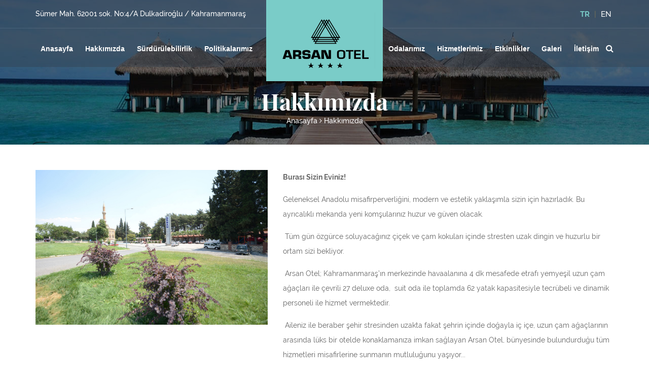

--- FILE ---
content_type: text/html; charset=UTF-8
request_url: http://arsanotel.com/sayfa/hakkimizda.html
body_size: 7711
content:
<!doctype html>
<html lang="en">

<head>
<!-- Google Tag Manager -->
<script>(function(w,d,s,l,i){w[l]=w[l]||[];w[l].push({'gtm.start':
new Date().getTime(),event:'gtm.js'});var f=d.getElementsByTagName(s)[0],
j=d.createElement(s),dl=l!='dataLayer'?'&l='+l:'';j.async=true;j.src=
'https://www.googletagmanager.com/gtm.js?id='+i+dl;f.parentNode.insertBefore(j,f);
})(window,document,'script','dataLayer','GTM-NTHSZBK');</script>
<!-- End Google Tag Manager -->
			<base href="http://arsanotel.com/"><!-- ALT KLASÖRE KURULUM YAPILMIŞSA EĞER SONUNA / KOYUNUZ ÖRNEK: <base href="phpkodu/">  --> 
    <meta charset="UTF-8">
    <meta name="viewport" content="width=device-width, initial-scale=1.0">
    <meta http-equiv="X-UA-Compatible" content="ie=edge">
	<meta name="description" content="Burası Sizin Eviniz!  Geleneksel Anadolu misafirperverliği, modern ve estetik yaklaşımla sizin için hazırladık ..." />
    <meta name="keywords" content="Hakkımızda,arsan otel hakkında,otel detayları,oda özellikleri,arsan otel,lüks oda" />
    <meta property="og:title" content="Hakkımızda" />
    <meta property="og:description" content="Burası Sizin Eviniz!  Geleneksel Anadolu misafirperverliği, modern ve estetik yaklaşımla sizin için hazırladık ..." />
    <meta property="og:image" content="www.arsanotel.comtema/otel/uploads/sayfalar/DSC_02_9.jpg" />
    <meta name="author" content="Arsan Otel" />
    <meta name="Abstract" content="Arsan Otel" />
    <meta name="Copyright" content="Arsan Textile Group & Copyright 2019 Her Hakkı Saklıdır." />
	<link rel="shortcut icon" href="tema/otel/uploads/favicon/arsan_otel_favicon_1.png">
    <title>
        Hakkımızda    </title>
    <link rel="stylesheet" href="tema/otel/css/bootstrap.min.css">
    <link rel="stylesheet" href="tema/otel/css/bootstrap-theme.min.css">    
    <link href="tema/otel/fonts/raleway/raleway.css" rel="stylesheet">
    <link rel="stylesheet" href="tema/otel/fonts/font-awesome/css/font-awesome.css">
    <link href="tema/otel/fonts/playfair-display/playfair-display.css" rel="stylesheet">
    <link rel="stylesheet" href="tema/otel/plugin/dist/assets/owl.carousel.min.css">
    <link rel="stylesheet" href="tema/otel/plugin/dist/assets/owl.theme.default.min.css">
    <link rel="stylesheet" href="tema/otel/css/themify-icons.css">
    <link rel="stylesheet" href="tema/otel/css/animate.css">
    <link rel="stylesheet" href="tema/otel/css/bootstrap-datepicker3.css">
    <link rel="stylesheet" type="text/css" href="tema/otel/css/jquery-ui.min.css">
    <link rel="stylesheet" href="tema/otel/css/nice-select.css">
    <link href="tema/otel/css/lightgallery.css" rel="stylesheet">
    <link href="tema/otel/css/bootstrap-datetimepicker.min.css" rel="stylesheet" media="screen">
    <link rel="stylesheet" type="text/css" href="tema/otel/css/semantic.css">
	<link rel="stylesheet" href="tema/otel/css/style.php">
	<!-- notify CSS ============================================ -->
    <link rel="stylesheet" href="tema/otel/css/pages.css">
	<script src="tema/otel/js/jquery.min.js"></script>	
	<script type="text/javascript" src="//s7.addthis.com/js/300/addthis_widget.js#pubid=ra-58b57282384b6d76"></script>
	<!-- Google tag (gtag.js) -->
<script async src="https://www.googletagmanager.com/gtag/js?id=AW-11440800859">
</script>
<script>
  window.dataLayer = window.dataLayer || [];
  function gtag(){dataLayer.push(arguments);}
  gtag('js', new Date());

  gtag('config', 'AW-11440800859');
</script>	

</head>

<body>
<!-- Google Tag Manager (noscript) -->
<noscript><iframe src="https://www.googletagmanager.com/ns.html?id=GTM-NTHSZBK"
height="0" width="0" style="display:none;visibility:hidden"></iframe></noscript>
<!-- End Google Tag Manager (noscript) -->

    <!--load page-->
    <div class="load-page">
        <div class="spinner">
            <div class="rect1"></div>
            <div class="rect2"></div>
            <div class="rect3"></div>
            <div class="rect4"></div>
            <div class="rect5"></div>
        </div>
    </div>

    <div class="vk-sparta-transparents-1">
        <!-- Mobile nav -->
        <div class="vk-top-header">
            <div class="container">
                <div class="row">
                    <div class="col-md-8">
                        <div class="vk-top-header-left">
                            <span>Sümer Mah. 62001 sok. No:4/A Dulkadiroğlu / Kahramanmaraş</span>
                            <span>-</span>
                            <span>Rezervasyon 0 (344) 235-4400</span>
                        </div>
                    </div>
                    <div class="col-md-4 vk-top-header-right">
                        <div class="vk-top-header-right">
                            <ul>
                                <li>
                                    <div class="wrap-select">
																					 
																						<a href="javascript:;" class="dildegis" data-id="1"> 
												<strong>																								TR												</strong>											</a><span style="font-size:14px;color: #b0914f70;"> | </span>										 
																						<a href="javascript:;" class="dildegis" data-id="24"> 
																																				EN																							</a>										 
                                    </div>
                                </li>
                            </ul>
                        </div>
                    </div>
                </div>
            </div>
        </div>
        <nav class="visible-sm visible-xs mobile-menu-container mobile-nav vk-menu-mobile-nav">
            <div class="menu-mobile-nav navbar-toggle">
                <span class="icon-bar"><i class="fa fa-bars" aria-hidden="true"></i></span>
                <span class="icon-search"><i class="fa fa-search" aria-hidden="true"></i></span>
            </div>
            <div id="cssmenu" class="animated">
                <div class="uni-icon-close">
                    <span class="ti-close"></span>
                </div>
                <ul class="nav navbar-nav">
														<li><a  href="index.html">Anasayfa</a>
															</li>
										<li><a  href="sayfa/hakkimizda.html">Hakkımızda</a>
																<ul class="sub-menu1 animated fadeIn">
														<li><a target="_blank" href="sayfa/bilgilendirme.html">KVKK</a></li>
													</ul>
											</li>
										<li><a  href="sayfa/surdurulebilir-turizm-faaliyet-raporu.html">Sürdürülebilirlik</a>
															</li>
										<li><a  href="sayfa/politikalarimiz.html">Politikalarımız</a>
																<ul class="sub-menu1 animated fadeIn">
														<li><a  href="sayfa/politikalarimiz-sayfa2.html">Politikalarimiz Sayfa 2</a></li>
														<li><a  href="sayfa/politikalarimiz-sayfa-3.html">Politikalarimiz Sayfa 3</a></li>
													</ul>
											</li>
										<li><a  href="odalarimiz.html">Odalarımız</a>
															</li>
										<li><a  href="javascript:void(0)">Hizmetlerimiz</a>
																<ul class="sub-menu1 animated fadeIn">
														<li><a  href="hizmet/sinema-salonu.html">Sinema Salonu</a></li>
														<li><a  href="hizmet/bowling-salonu.html">Bowling Salonu</a></li>
														<li><a  href="hizmet/fitness-salonu.html">Fitness Salonu</a></li>
														<li><a  href="hizmet/dugun-salonu.html">Düğün Salonu</a></li>
														<li><a  href="hizmet/restaurant.html">Restaurant</a></li>
														<li><a  href="hizmet/turk-hamami.html">Türk Hamamı</a></li>
														<li><a  href="hizmet/koru-parki.html">Koru Parkı</a></li>
														<li><a  href="hizmet/oda-servisi.html">Oda Servisi</a></li>
													</ul>
											</li>
										<li><a  href="etkinlikler.html">Etkinlikler</a>
															</li>
										<li><a  href="foto-galeri.html">Galeri</a>
															</li>
										<li><a  href="iletisim.html">İletişim</a>
															</li>
					                </ul>
                <div class="uni-nav-mobile-bottom">
                    <div class="form-search-wrapper-mobile">
					<form action="ara.html" method="GET">
                        <div class="input-group">
                            <input type="text" name="kelime" class="form-control" placeholder="Arama">
                            <span class="input-group-addon success">
								<button style="background: #fff;border: none;" type="submit">
								<i class="fa fa-search"></i>
								</button>
							</span>
                        </div>
					</form>
                    </div>
                </div>
                <div class="clearfix"></div>
            </div>
        </nav>
        <!-- End mobile menu -->

        <div id="wrapper-container" class="site-wrapper-container">

            <header class="site-header header-default">
                <nav class="main-navigation">
                    <div class="vk-main-menu animated">
                        <div class="container">
                            <div class="uni-transparent-1-menu">
                                <div class="vk-navbar-header navbar-header">
                                    <div class="vk-divider left hidden-xs hidden-sm"></div>
                                    <div class="vk-divider right hidden-xs hidden-sm"></div>
                                    <a class="vk-navbar-brand navbar-brand" href="index.html">
                                    <img src="tema/otel/uploads/logo/c14f76be-e789-49ed-9b9a-9988b27722a3.png" alt="Arsan Otel" class="img-responsive">
                                </a>
                                    <!--./vk-navbar-brand-->
                                </div>
                                <!--./vk-navbar-header-->

                                <div class="row">
                                    <div class="collapse navbar-collapse vk-navbar-collapse" id="menu">
                                        <nav class="main-navigation">
                                            <div class="inner-navigation">
                                                <ul class="vk-navbar-nav vk-navbar-left nav-bar">
																																						<li><a  href="index.html">Anasayfa</a>
																																							</li>
																										<li><a  href="sayfa/hakkimizda.html">Hakkımızda</a>
																																								<ul class="sub-menu1 animated fadeIn">
																														<li><a target="_blank" href="sayfa/bilgilendirme.html">KVKK</a></li>
																													</ul>
																											</li>
																										<li><a  href="sayfa/surdurulebilir-turizm-faaliyet-raporu.html">Sürdürülebilirlik</a>
																																							</li>
																										<li><a  href="sayfa/politikalarimiz.html">Politikalarımız</a>
																																								<ul class="sub-menu1 animated fadeIn">
																														<li><a  href="sayfa/politikalarimiz-sayfa2.html">Politikalarimiz Sayfa 2</a></li>
																														<li><a  href="sayfa/politikalarimiz-sayfa-3.html">Politikalarimiz Sayfa 3</a></li>
																													</ul>
																											</li>
																	
                                                </ul>
                                                <ul class="vk-navbar-nav vk-navbar-right">
																																						<li><a  href="odalarimiz.html">Odalarımız</a>
																																							</li>
																										<li><a  href="javascript:void(0)">Hizmetlerimiz</a>
																																								<ul class="sub-menu1 animated fadeIn">
																														<li><a  href="hizmet/sinema-salonu.html">Sinema Salonu</a></li>
																														<li><a  href="hizmet/bowling-salonu.html">Bowling Salonu</a></li>
																														<li><a  href="hizmet/fitness-salonu.html">Fitness Salonu</a></li>
																														<li><a  href="hizmet/dugun-salonu.html">Düğün Salonu</a></li>
																														<li><a  href="hizmet/restaurant.html">Restaurant</a></li>
																														<li><a  href="hizmet/turk-hamami.html">Türk Hamamı</a></li>
																														<li><a  href="hizmet/koru-parki.html">Koru Parkı</a></li>
																														<li><a  href="hizmet/oda-servisi.html">Oda Servisi</a></li>
																													</ul>
																											</li>
																										<li><a  href="etkinlikler.html">Etkinlikler</a>
																																							</li>
																										<li><a  href="foto-galeri.html">Galeri</a>
																																							</li>
																										<li><a  href="iletisim.html">İletişim</a>
																																							</li>
													                                                    <li class="vk-icon-search"><i class="fa fa-search" aria-hidden="true"></i></li>
                                                </ul>
                                            </div>
                                        </nav>
                                    </div>
                                </div>
                                <!--./vk-navbar-collapse-->
                                <!--search-->
                                <div class="box-search-header collapse in" id="box-search-header">
								<form action="ara.html" method="GET">
                                    <div class="vk-input-group">
                                        <div class="input-group stylish-input-group">
                                            <input type="text" name="kelime" class="form-control" placeholder="Arama">
                                            <span class="input-group-addon">
												<button type="submit">
													<i class="fa fa-search" aria-hidden="true"></i>
												</button>
											</span>
                                        </div>
                                    </div>
								</form>
                                </div>
                            </div>
                        </div>
                    </div>
                </nav>
                <div class="vk-header-top hidden-xs hidden-sm">
                    <div class="container">
                        <div class="content">
                            <ul class="quick-address">
                                <li>
                                    <div class="ui grid">
                                        <div class="column">
																							 
																								<a href="javascript:;" class="dildegis" data-id="1"> 
													<strong>																										TR													</strong>												</a><span style="font-size:15px;color: #b0914f70;"> | </span>											 
																								<a href="javascript:;" class="dildegis" data-id="24"> 
																																							EN																									</a>											 
                                        </div>
                                    </div>
                                </li>
                            </ul>
                            <div class="quick-address vk-navbar-left">
                                <p>
                                    Sümer Mah. 62001 sok. No:4/A Dulkadiroğlu / Kahramanmaraş                                </p>
                            </div>
                        </div>
                    </div>
                </div>
            </header>
            <!--BENGIN CONTENT HEADER-->
<section class="site-content-area">
    <div class="vk-about-banner">
        <div class="vk-about-banner-destop">
            <div class="vk-banner-img"></div>
            <div class="vk-about-banner-caption">
                <h2>Hakkımızda</h2>
                <h3>
                    <a href="index.html">Anasayfa</a>
                    <span><i class="fa fa-angle-right" aria-hidden="true"></i></span>
                    <a href="/sayfa/hakkimizda.html">Hakkımızda</a>
                </h3>
            </div>
        </div>
    </div>

    <div class="vk-about-welcometo">
        <div class="container">
            <div class="row">
				                <div class="col-md-5">
                    <div class="vk-about-welcometo-left">
                        <img src="tema/otel/uploads/sayfalar/DSC_02_9.jpg" alt="Hakkımızda" class="img-responsive">
                    </div>
                </div>
                <div class="col-md-7">
                    <div class="vk-about-welcometo-right">
                        <div class="vk-about-right-content">
                            <p style="margin-bottom: 15px; padding: 0px;"><strong>Burası Sizin Eviniz!</strong></p>
<p style="margin-bottom: 15px; padding: 0px;">Geleneksel Anadolu misafirperverliğini, modern ve estetik yaklaşımla sizin i&ccedil;in hazırladık. Bu ayrıcalıklı mekanda yeni komşularınız huzur ve g&uuml;ven olacak.</p>
<p style="margin-bottom: 15px; padding: 0px;">&nbsp;T&uuml;m g&uuml;n &ouml;zg&uuml;rce soluyacağınız &ccedil;i&ccedil;ek ve &ccedil;am kokuları i&ccedil;inde stresten uzak dingin ve huzurlu bir ortam sizi bekliyor.</p>
<p style="margin-bottom: 15px; padding: 0px;">&nbsp;Arsan Otel; Kahramanmaraş&rsquo;ın merkezinde havaalanına 4 dk mesafede etrafı yemyeşil uzun &ccedil;am ağa&ccedil;ları ile &ccedil;evrili 27 deluxe oda,&nbsp; suit oda ile toplamda 62 yatak kapasitesiyle tecr&uuml;beli ve dinamik personeli ile hizmet vermektedir.</p>
<p style="margin-bottom: 15px; padding: 0px;">&nbsp;Aileniz ile beraber şehir stresinden uzakta fakat şehrin i&ccedil;inde doğayla i&ccedil; i&ccedil;e, uzun &ccedil;am ağa&ccedil;larının arasında l&uuml;ks bir otelde konaklamanıza imkan sağlayan Arsan Otel, b&uuml;nyesinde bulundurduğu t&uuml;m hizmetleri misafirlerine sunmanın mutluluğunu yaşıyor...</p>
<p style="margin-bottom: 15px; padding: 0px;">Otelimizde yer alan odalar değişen boyutlardadır. Tekerlekli sandalye kullanan konuklarımızın ihtiya&ccedil;larına g&ouml;re tasarlanmış ve gerekli ekipmanlarla donatılmıştır.</p>
<p style="margin-bottom: 15px; padding: 0px;">&nbsp;Otel i&ccedil;i g&ouml;r&uuml;nt&uuml;ler i&ccedil;in <a href="../../foto/otelimizden-kareler.html">tıklayınız.</a></p>                        </div>
                    </div>
                </div>
				                <div class="col-md-12">
                    <div class="vk-about-welcometo-share">
                        <div class="vk-about-welcometo-share-border-left"></div>
                        <div class="vk-about-welcometo-share-border-right">

                        </div>
                        <div class="addthis_inline_share_toolbox_34zm"></div>
                        <hr>
                        <div class="clearfix"></div>
                    </div>
                </div>
            </div>
        </div>
    </div>
	    <div class="vk-about-why-choose-us-img">
        <div class="vk-sparta-image">
            <div class="container-fluid">
                <div class="row">
									                    <div class="col-md-6 vk-clear-padding">
                        <div class="vk-sparta-image-item">
                            <div class="vk-sparta-item-img">
                                <a href="hizmet/sinema-salonu.html">
									<img src="tema/otel/uploads/hizmetler/anasayfa/sinema-salonu.jpg" alt="Sinema Salonu" class="img-responsive">
								</a>
                            </div>
                            <div class="vk-iamge-item-caption">
                                <h2>Sinema Salonu</h2>
                            </div>
                        </div>
                    </div>
					                    <div class="col-md-6 vk-clear-padding">
                        <div class="vk-sparta-image-item">
                            <div class="vk-sparta-item-img">
                                <a href="hizmet/dugun-salonu.html">
									<img src="tema/otel/uploads/hizmetler/anasayfa/dugun-salonu_1.jpg" alt="Düğün Salonu" class="img-responsive">
								</a>
                            </div>
                            <div class="vk-iamge-item-caption">
                                <h2>Düğün Salonu</h2>
                            </div>
                        </div>
                    </div>
					                    <div class="col-md-6 vk-clear-padding">
                        <div class="vk-sparta-image-item">
                            <div class="vk-sparta-item-img">
                                <a href="hizmet/koru-parki.html">
									<img src="tema/otel/uploads/hizmetler/anasayfa/koru-parki.jpg" alt="Koru Parkı" class="img-responsive">
								</a>
                            </div>
                            <div class="vk-iamge-item-caption">
                                <h2>Koru Parkı</h2>
                            </div>
                        </div>
                    </div>
					                    <div class="col-md-6 vk-clear-padding">
                        <div class="vk-sparta-image-item">
                            <div class="vk-sparta-item-img">
                                <a href="hizmet/oda-servisi.html">
									<img src="tema/otel/uploads/hizmetler/anasayfa/oda-servisi.jpg" alt="Oda Servisi" class="img-responsive">
								</a>
                            </div>
                            <div class="vk-iamge-item-caption">
                                <h2>Oda Servisi</h2>
                            </div>
                        </div>
                    </div>
					                </div>
            </div>
        </div>
    </div>
	
		    <div class="vk-about-image-gallery">
        <div class="vk-sparta-image-gallery">
            <div class="vk-sparta-image-gallery-img">
                <div id="lightgallery">
																			<div class="col-md-2 col-md-6 col-xs-6 vk-clear-padding" data-src="tema/otel/uploads/fotogaleri/diger/DSC_02_4_1.jpg">
						<div class="vk-gallery-item-img">
							<img src="tema/otel/uploads/fotogaleri/diger/kucuk/DSC_02_4_1.jpg" alt="Otelimizden Kareler" class="img-responsive">
							<div class="vk-item-caption">
								<div class="featured-slider-overlay"></div>
								<div class="vk-item-caption-text">
									<h2>Otelimizden Kareler</h2>
								</div>
							</div>
						</div>
					</div>
															<div class="col-md-2 col-md-6 col-xs-6 vk-clear-padding" data-src="tema/otel/uploads/fotogaleri/diger/tuYra_restaurant_5.jpg">
						<div class="vk-gallery-item-img">
							<img src="tema/otel/uploads/fotogaleri/diger/kucuk/tuYra_restaurant_5.jpg" alt="Düğün Salonu & Restaurant" class="img-responsive">
							<div class="vk-item-caption">
								<div class="featured-slider-overlay"></div>
								<div class="vk-item-caption-text">
									<h2>Düğün Salonu & Restaurant</h2>
								</div>
							</div>
						</div>
					</div>
															<div class="col-md-2 col-md-6 col-xs-6 vk-clear-padding" data-src="tema/otel/uploads/fotogaleri/diger/tuYra_restaurant_2.jpg">
						<div class="vk-gallery-item-img">
							<img src="tema/otel/uploads/fotogaleri/diger/kucuk/tuYra_restaurant_2.jpg" alt="Düğün Salonu & Restaurant" class="img-responsive">
							<div class="vk-item-caption">
								<div class="featured-slider-overlay"></div>
								<div class="vk-item-caption-text">
									<h2>Düğün Salonu & Restaurant</h2>
								</div>
							</div>
						</div>
					</div>
															<div class="col-md-2 col-md-6 col-xs-6 vk-clear-padding" data-src="tema/otel/uploads/fotogaleri/diger/tuYra_restaurant_1.jpg">
						<div class="vk-gallery-item-img">
							<img src="tema/otel/uploads/fotogaleri/diger/kucuk/tuYra_restaurant_1.jpg" alt="Düğün Salonu & Restaurant" class="img-responsive">
							<div class="vk-item-caption">
								<div class="featured-slider-overlay"></div>
								<div class="vk-item-caption-text">
									<h2>Düğün Salonu & Restaurant</h2>
								</div>
							</div>
						</div>
					</div>
															<div class="col-md-2 col-md-6 col-xs-6 vk-clear-padding" data-src="tema/otel/uploads/fotogaleri/diger/tuYra_restaurant_4.jpg">
						<div class="vk-gallery-item-img">
							<img src="tema/otel/uploads/fotogaleri/diger/kucuk/tuYra_restaurant_4.jpg" alt="Düğün Salonu & Restaurant" class="img-responsive">
							<div class="vk-item-caption">
								<div class="featured-slider-overlay"></div>
								<div class="vk-item-caption-text">
									<h2>Düğün Salonu & Restaurant</h2>
								</div>
							</div>
						</div>
					</div>
															<div class="col-md-2 col-md-6 col-xs-6 vk-clear-padding" data-src="tema/otel/uploads/fotogaleri/diger/DSC_02_22_1.jpg">
						<div class="vk-gallery-item-img">
							<img src="tema/otel/uploads/fotogaleri/diger/kucuk/DSC_02_22_1.jpg" alt="Otelimizden Kareler" class="img-responsive">
							<div class="vk-item-caption">
								<div class="featured-slider-overlay"></div>
								<div class="vk-item-caption-text">
									<h2>Otelimizden Kareler</h2>
								</div>
							</div>
						</div>
					</div>
									</div>
            </div>
            <div class="vk-sparta-image-gallery-text">
                <span><a href="foto-galeri.html">GALERİ</a></span>
            </div>
        </div>
    </div>
	</section>
<!--END CONTENT ABOUT-->			<!---- YORUM YAZ ---->
			<div class="modal fade" id="yorum_birak" role="dialog">
			<div class="modal-dialog modal-lg">
			  <div class="modal-content">
			  <form action="system/site_islemler.php" method="POST">
				<div class="modal-header">
				  <button type="button" class="close" data-dismiss="modal">&times;</button>
				  <h4 class="modal-title"><i class="fa fa-comments-o" style="margin-top:2px;"></i> Yorum Yazın</h4>
				</div>
				<div class="modal-body">
				  <div class="tum-kategoriler">
				  <div class="form-group">
				  <label>Adınız Soyadınız</label>
				  <input type="text" name="Yname" class="form-control" placeholder="Adınız ve Soyadınızı Girin." required="required" />
				  </div>
				  <div class="form-group">
				  <label>E-posta adresiniz</label>
				  <input type="text" name="Ymail" class="form-control" placeholder="E-Mail Adresiniz Gizli Kalacaktır." required="required" />
				  </div>
				  <div class="form-group">
				  <label>Yorum İçeriği</label>
				  <textarea style="height:100px;" type="text" name="YComment" class="form-control" placeholder="İnsanlara tecrübelerinizi anlatın: İletişim, memnuniyet, özellikler nasıldı?" required /></textarea>
				  </div>
				  <input type="hidden" name="url" value="/sayfa/hakkimizda.html" />			  
				  </div>			  
				  
				</div>
				<div class="modal-footer">
				  <input name="yrmbtn" class="btn btn-success" type="submit" value="Gönder"/>
				  <button type="button" class="btn btn-default" data-dismiss="modal">Kapat</button>
				</div>
				</form>
			  </div>
			</div>
		  </div>
		  <!---- #YORUM YAZ --->

            <footer class="site-footer footer-default">
                <div class="footer-main-content">
                    <div class="container">
                        <div class="row">
                            <div class="footer-main-content-elements">
                                <div class="footer-main-content-element col-sm-4">
                                    <aside class="widget">
                                        <div class="vk-widget-footer-1">
                                            <div class="widget-title">
                                                <a href="index.html"><img src="tema/otel/uploads/logo/footer/c14f76be-e789-49ed-9b9a-9988b27722a3.png" alt="Arsan Otel" class="img-responsive"></a>
                                            </div>
                                            <div class="widget-content">
                                                <div class="vk-widget-content-info">
                                                    <p><span class="ti-mobile"></span> 0 (344) 235-4400</p>
                                                    <p><span class="ti-email"></span> rez@arsanotel.com</p>
                                                    <p><span class="ti-location-pin"></span> Sümer Mah. 62001 sok. No:4/A Dulkadiroğlu / Kahramanmaraş</p>
                                                </div>
                                                <div class="vk-widget-content-share">
                                                    <p>
                                                        <a target="_blank" href="https://www.facebook.com/Arsan-Otel-390551548235392"><i class="fa fa-facebook" aria-hidden="true"></i></a>
                                                        <a target="_blank" href=""><i class="fa fa-twitter" aria-hidden="true"></i></a>
                                                        <a target="_blank" href=""><i class="fa fa-google-plus" aria-hidden="true"></i></a>
                                                        <a target="_blank" href="https://www.instagram.com/arsan_otel/"><i class="fa fa-instagram" aria-hidden="true"></i></a>
                                                    </p>
                                                </div>
                                            </div>
                                        </div>
                                        <div class="clearfix"></div>

                                    </aside>
                                </div>
																																			<div class="footer-main-content-element col-sm-2">
                                    <aside class="widget">
                                    <div class="vk-widget-footer-2">
									<h3 class="widget-title"> KURUMSAL</h3>
									<div class="widget-content">
																												<ul class="vk-widget-content-2">								
																						<li><a  href="sayfa/hakkimizda.html"><i class="fa fa-angle-right" aria-hidden="true"></i> Hakkımızda</a></li>
																						<li><a  href="haberler.html"><i class="fa fa-angle-right" aria-hidden="true"></i> Haberler</a></li>
																						<li><a  href="foto-galeri.html"><i class="fa fa-angle-right" aria-hidden="true"></i> Foto Galeri</a></li>
																						<li><a  href="iletisim.html"><i class="fa fa-angle-right" aria-hidden="true"></i> İletişim</a></li>
																					</ul>
																			</div>
									</div>
                                    </aside>
									</div>
																											<div class="footer-main-content-element col-sm-2">
                                    <aside class="widget">
                                    <div class="vk-widget-footer-2">
									<h3 class="widget-title"> SAYFALAR</h3>
									<div class="widget-content">
																												<ul class="vk-widget-content-2">								
																						<li><a  href="odalarimiz.html"><i class="fa fa-angle-right" aria-hidden="true"></i> Odalarımız</a></li>
																						<li><a  href="etkinlikler.html"><i class="fa fa-angle-right" aria-hidden="true"></i> Etkinlikler</a></li>
																					</ul>
																			</div>
									</div>
                                    </aside>
									</div>
									                                <div class="footer-main-content-element col-sm-4">
                                    <aside class="widget">
                                        <div class="vk-widget-footer-4">
                                            <h3 class="widget-title">E-BÜLTEN</h3>
											<p style="color:#aeaeae;">Haber, duyuru ve kampanyalarımızdan e-mail ve SMS ile haberdar olmak isterseniz aşağıdaki 
ilgili alanlara e-posta adresinizi ve gsm numaranızı ekleyerek kaydolabilirsiniz.</p>
                                            <div class="widget-content" style="margin-top: 20px;">
												<form id="ebulten" name="ebulten" method="post" action="system/site_islemler.php">
													<div class="form-group">
														<div class="input-group" style="width: 100%;">
															<input type="hidden" id="url" name="url" value="/sayfa/hakkimizda.html">
															<input type="email" class="form-control" id="email" name="email" placeholder="E-posta adresiniz" required>															
															<button name="ebulten" class="input-group-addon success"><i class="fa fa-paper-plane" aria-hidden="true"></i></button>
														</div>
													</div>
												</form>
                                            </div>
                                        </div>
                                    </aside>
                                </div>
                            </div>
                        </div>
                    </div>
                </div>
                <div class="copyright-area">
                    <div class="container">
                        <div class="copyright-content">
                            <div class="row">
                                <div class="col-sm-12">
                                    <p class="copyright-text">
                                        Arsan Textile Group & Copyright 2019 Her Hakkı Saklıdır.                                    </p>
                                </div>
                            </div>
                        </div>
                    </div>
                </div>
            </footer>

        </div>
        <!-- Latest compiled and minified JavaScript -->        
        <script src="tema/otel/js/jquery1.min.js"></script>
        <script src="tema/otel/plugin/dist/owl.carousel.min.js"></script>
        <script src="tema/otel/js/bootstrap.min.js"></script>
        <script src="tema/otel/js/jquery.waypoints.js"></script>
        <script src="tema/otel/js/number-count/jquery.counterup.min.js"></script>
        <script src="tema/otel/js/isotope.pkgd.min.js"></script>
        <script src="tema/otel/js/jquery-ui.min.js"></script>
        <script src="tema/otel/js/bootstrap-datepicker.min.js"></script>
        <script src="tema/otel/js/bootstrap-datepicker.tr.min.js"></script>
        <script src="tema/otel/js/moment.min.js"></script>
        <script src="tema/otel/js/wow.min.js"></script>
        <script src="tema/otel/js/picturefill.min.js"></script>
        <script src="tema/otel/js/lightgallery.js"></script>
        <script src="tema/otel/js/lg-pager.js"></script>
        <script src="tema/otel/js/lg-autoplay.js"></script>
        <script src="tema/otel/js/lg-fullscreen.js"></script>
        <script src="tema/otel/js/lg-zoom.js"></script>
        <script src="tema/otel/js/lg-hash.js"></script>
        <script src="tema/otel/js/lg-share.js"></script>
        <script src="tema/otel/js/jquery.nice-select.js"></script>
        <script src="tema/otel/js/semantic.js"></script>
        <script src="tema/otel/js/parallax.min.js"></script>
        <script src="tema/otel/js/jquery.nicescroll.min.js"></script>
        <script src="tema/otel/js/jquery.sticky.js"></script>
        <script src="tema/otel/js/main.js"></script>	
		<!-- notify js ============================================ --> 
		<script src="tema/otel/js/jquery.core.js"></script>
		<script src="tema/otel/js/notifyjs/dist/notify.min.js"></script>
		<script src="tema/otel/js/notifications/notify-metro.js"></script>		
		<script>
		$(".dildegis").click(function() 
		{
			var dilID = $(this).data("id");
			$.ajax({
				url: 'dildegis.php',
				dataType: 'JSON',
				data: {id: dilID},
			})
			.done(function(msg) {
				if(msg.hata){
					alert("Bir hata oluştu");
				}else{
					window.location = "index.html";
				}
			})
			.fail(function(err) {
				console.log(err);
			});
		});
		</script>
		    </div>
</body>

</html>

--- FILE ---
content_type: text/css
request_url: http://arsanotel.com/tema/otel/fonts/raleway/raleway.css
body_size: 790
content:
/* This stylesheet generated by Transfonter (https://transfonter.org) on January 29, 2018 4:12 AM */

@font-face {
    font-family: 'Raleway';
    src: url('Raleway-ExtraBold.eot');
    src: url('Raleway-ExtraBoldd41d.eot?#iefix') format('embedded-opentype'),
        url('Raleway-ExtraBold.woff2') format('woff2'),
        url('Raleway-ExtraBold.woff') format('woff'),
        url('Raleway-ExtraBold.ttf') format('truetype'),
        url('Raleway-ExtraBold.svg#Raleway-ExtraBold') format('svg');
    font-weight: 800;
    font-style: normal;
}

@font-face {
    font-family: 'Raleway';
    src: url('Raleway-ThinItalic.eot');
    src: url('Raleway-ThinItalicd41d.eot?#iefix') format('embedded-opentype'),
        url('Raleway-ThinItalic.woff2') format('woff2'),
        url('Raleway-ThinItalic.woff') format('woff'),
        url('Raleway-ThinItalic.ttf') format('truetype'),
        url('Raleway-ThinItalic.svg#Raleway-ThinItalic') format('svg');
    font-weight: 100;
    font-style: italic;
}

@font-face {
    font-family: 'Raleway';
    src: url('Raleway-SemiBold.eot');
    src: url('Raleway-SemiBoldd41d.eot?#iefix') format('embedded-opentype'),
        url('Raleway-SemiBold.woff2') format('woff2'),
        url('Raleway-SemiBold.woff') format('woff'),
        url('Raleway-SemiBold.ttf') format('truetype'),
        url('Raleway-SemiBold.svg#Raleway-SemiBold') format('svg');
    font-weight: 600;
    font-style: normal;
}

@font-face {
    font-family: 'Raleway';
    src: url('Raleway-Medium.eot');
    src: url('Raleway-Mediumd41d.eot?#iefix') format('embedded-opentype'),
        url('Raleway-Medium.woff2') format('woff2'),
        url('Raleway-Medium.woff') format('woff'),
        url('Raleway-Medium.ttf') format('truetype'),
        url('Raleway-Medium.svg#Raleway-Medium') format('svg');
    font-weight: 500;
    font-style: normal;
}

@font-face {
    font-family: 'Raleway';
    src: url('Raleway-Black.eot');
    src: url('Raleway-Blackd41d.eot?#iefix') format('embedded-opentype'),
        url('Raleway-Black.woff2') format('woff2'),
        url('Raleway-Black.woff') format('woff'),
        url('Raleway-Black.ttf') format('truetype'),
        url('Raleway-Black.svg#Raleway-Black') format('svg');
    font-weight: 900;
    font-style: normal;
}

@font-face {
    font-family: 'Raleway';
    src: url('Raleway-BoldItalic.eot');
    src: url('Raleway-BoldItalicd41d.eot?#iefix') format('embedded-opentype'),
        url('Raleway-BoldItalic.woff2') format('woff2'),
        url('Raleway-BoldItalic.woff') format('woff'),
        url('Raleway-BoldItalic.ttf') format('truetype'),
        url('Raleway-BoldItalic.svg#Raleway-BoldItalic') format('svg');
    font-weight: bold;
    font-style: italic;
}

@font-face {
    font-family: 'Raleway';
    src: url('Raleway-Thin.eot');
    src: url('Raleway-Thind41d.eot?#iefix') format('embedded-opentype'),
        url('Raleway-Thin.woff2') format('woff2'),
        url('Raleway-Thin.woff') format('woff'),
        url('Raleway-Thin.ttf') format('truetype'),
        url('Raleway-Thin.svg#Raleway-Thin') format('svg');
    font-weight: 100;
    font-style: normal;
}

@font-face {
    font-family: 'Raleway';
    src: url('Raleway-SemiBoldItalic.eot');
    src: url('Raleway-SemiBoldItalicd41d.eot?#iefix') format('embedded-opentype'),
        url('Raleway-SemiBoldItalic.woff2') format('woff2'),
        url('Raleway-SemiBoldItalic.woff') format('woff'),
        url('Raleway-SemiBoldItalic.ttf') format('truetype'),
        url('Raleway-SemiBoldItalic.svg#Raleway-SemiBoldItalic') format('svg');
    font-weight: 600;
    font-style: italic;
}

@font-face {
    font-family: 'Raleway';
    src: url('Raleway-MediumItalic.eot');
    src: url('Raleway-MediumItalicd41d.eot?#iefix') format('embedded-opentype'),
        url('Raleway-MediumItalic.woff2') format('woff2'),
        url('Raleway-MediumItalic.woff') format('woff'),
        url('Raleway-MediumItalic.ttf') format('truetype'),
        url('Raleway-MediumItalic.svg#Raleway-MediumItalic') format('svg');
    font-weight: 500;
    font-style: italic;
}

@font-face {
    font-family: 'Raleway';
    src: url('Raleway-BlackItalic.eot');
    src: url('Raleway-BlackItalicd41d.eot?#iefix') format('embedded-opentype'),
        url('Raleway-BlackItalic.woff2') format('woff2'),
        url('Raleway-BlackItalic.woff') format('woff'),
        url('Raleway-BlackItalic.ttf') format('truetype'),
        url('Raleway-BlackItalic.svg#Raleway-BlackItalic') format('svg');
    font-weight: 900;
    font-style: italic;
}

@font-face {
    font-family: 'Raleway';
    src: url('Raleway-Regular.eot');
    src: url('Raleway-Regulard41d.eot?#iefix') format('embedded-opentype'),
        url('Raleway-Regular.woff2') format('woff2'),
        url('Raleway-Regular.woff') format('woff'),
        url('Raleway-Regular.ttf') format('truetype'),
        url('Raleway-Regular.svg#Raleway-Regular') format('svg');
    font-weight: normal;
    font-style: normal;
}

@font-face {
    font-family: 'Raleway';
    src: url('Raleway-ExtraLightItalic.eot');
    src: url('Raleway-ExtraLightItalicd41d.eot?#iefix') format('embedded-opentype'),
        url('Raleway-ExtraLightItalic.woff2') format('woff2'),
        url('Raleway-ExtraLightItalic.woff') format('woff'),
        url('Raleway-ExtraLightItalic.ttf') format('truetype'),
        url('Raleway-ExtraLightItalic.svg#Raleway-ExtraLightItalic') format('svg');
    font-weight: 200;
    font-style: italic;
}

@font-face {
    font-family: 'Raleway';
    src: url('Raleway-LightItalic.eot');
    src: url('Raleway-LightItalicd41d.eot?#iefix') format('embedded-opentype'),
        url('Raleway-LightItalic.woff2') format('woff2'),
        url('Raleway-LightItalic.woff') format('woff'),
        url('Raleway-LightItalic.ttf') format('truetype'),
        url('Raleway-LightItalic.svg#Raleway-LightItalic') format('svg');
    font-weight: 300;
    font-style: italic;
}

@font-face {
    font-family: 'Raleway';
    src: url('Raleway-ExtraLight.eot');
    src: url('Raleway-ExtraLightd41d.eot?#iefix') format('embedded-opentype'),
        url('Raleway-ExtraLight.woff2') format('woff2'),
        url('Raleway-ExtraLight.woff') format('woff'),
        url('Raleway-ExtraLight.ttf') format('truetype'),
        url('Raleway-ExtraLight.svg#Raleway-ExtraLight') format('svg');
    font-weight: 200;
    font-style: normal;
}

@font-face {
    font-family: 'Raleway';
    src: url('Raleway-Bold.eot');
    src: url('Raleway-Boldd41d.eot?#iefix') format('embedded-opentype'),
        url('Raleway-Bold.woff2') format('woff2'),
        url('Raleway-Bold.woff') format('woff'),
        url('Raleway-Bold.ttf') format('truetype'),
        url('Raleway-Bold.svg#Raleway-Bold') format('svg');
    font-weight: bold;
    font-style: normal;
}

@font-face {
    font-family: 'Raleway';
    src: url('Raleway-ExtraBoldItalic.eot');
    src: url('Raleway-ExtraBoldItalicd41d.eot?#iefix') format('embedded-opentype'),
        url('Raleway-ExtraBoldItalic.woff2') format('woff2'),
        url('Raleway-ExtraBoldItalic.woff') format('woff'),
        url('Raleway-ExtraBoldItalic.ttf') format('truetype'),
        url('Raleway-ExtraBoldItalic.svg#Raleway-ExtraBoldItalic') format('svg');
    font-weight: 800;
    font-style: italic;
}

@font-face {
    font-family: 'Raleway';
    src: url('Raleway-Italic.eot');
    src: url('Raleway-Italicd41d.eot?#iefix') format('embedded-opentype'),
        url('Raleway-Italic.woff2') format('woff2'),
        url('Raleway-Italic.woff') format('woff'),
        url('Raleway-Italic.ttf') format('truetype'),
        url('Raleway-Italic.svg#Raleway-Italic') format('svg');
    font-weight: normal;
    font-style: italic;
}

@font-face {
    font-family: 'Raleway';
    src: url('Raleway-Light.eot');
    src: url('Raleway-Lightd41d.eot?#iefix') format('embedded-opentype'),
        url('Raleway-Light.woff2') format('woff2'),
        url('Raleway-Light.woff') format('woff'),
        url('Raleway-Light.ttf') format('truetype'),
        url('Raleway-Light.svg#Raleway-Light') format('svg');
    font-weight: 300;
    font-style: normal;
}


--- FILE ---
content_type: text/css
request_url: http://arsanotel.com/tema/otel/fonts/playfair-display/playfair-display.css
body_size: 440
content:
/* This stylesheet generated by Transfonter (https://transfonter.org) on January 29, 2018 4:17 AM */

@font-face {
    font-family: 'Playfair Display';
    src: url('PlayfairDisplay-Regular.eot');
    src: url('PlayfairDisplay-Regulard41d.eot?#iefix') format('embedded-opentype'),
        url('PlayfairDisplay-Regular.woff2') format('woff2'),
        url('PlayfairDisplay-Regular.woff') format('woff'),
        url('PlayfairDisplay-Regular.ttf') format('truetype'),
        url('PlayfairDisplay-Regular.svg#PlayfairDisplay-Regular') format('svg');
    font-weight: normal;
    font-style: normal;
}

@font-face {
    font-family: 'Playfair Display';
    src: url('PlayfairDisplay-Black.eot');
    src: url('PlayfairDisplay-Blackd41d.eot?#iefix') format('embedded-opentype'),
        url('PlayfairDisplay-Black.woff2') format('woff2'),
        url('PlayfairDisplay-Black.woff') format('woff'),
        url('PlayfairDisplay-Black.ttf') format('truetype'),
        url('PlayfairDisplay-Black.svg#PlayfairDisplay-Black') format('svg');
    font-weight: 900;
    font-style: normal;
}

@font-face {
    font-family: 'Playfair Display';
    src: url('PlayfairDisplay-BoldItalic.eot');
    src: url('PlayfairDisplay-BoldItalicd41d.eot?#iefix') format('embedded-opentype'),
        url('PlayfairDisplay-BoldItalic.woff2') format('woff2'),
        url('PlayfairDisplay-BoldItalic.woff') format('woff'),
        url('PlayfairDisplay-BoldItalic.ttf') format('truetype'),
        url('PlayfairDisplay-BoldItalic.svg#PlayfairDisplay-BoldItalic') format('svg');
    font-weight: bold;
    font-style: italic;
}

@font-face {
    font-family: 'Playfair Display';
    src: url('PlayfairDisplay-Bold.eot');
    src: url('PlayfairDisplay-Boldd41d.eot?#iefix') format('embedded-opentype'),
        url('PlayfairDisplay-Bold.woff2') format('woff2'),
        url('PlayfairDisplay-Bold.woff') format('woff'),
        url('PlayfairDisplay-Bold.ttf') format('truetype'),
        url('PlayfairDisplay-Bold.svg#PlayfairDisplay-Bold') format('svg');
    font-weight: bold;
    font-style: normal;
}

@font-face {
    font-family: 'Playfair Display';
    src: url('PlayfairDisplay-Italic.eot');
    src: url('PlayfairDisplay-Italicd41d.eot?#iefix') format('embedded-opentype'),
        url('PlayfairDisplay-Italic.woff2') format('woff2'),
        url('PlayfairDisplay-Italic.woff') format('woff'),
        url('PlayfairDisplay-Italic.ttf') format('truetype'),
        url('PlayfairDisplay-Italic.svg#PlayfairDisplay-Italic') format('svg');
    font-weight: normal;
    font-style: italic;
}

@font-face {
    font-family: 'Playfair Display';
    src: url('PlayfairDisplay-BlackItalic.eot');
    src: url('PlayfairDisplay-BlackItalicd41d.eot?#iefix') format('embedded-opentype'),
        url('PlayfairDisplay-BlackItalic.woff2') format('woff2'),
        url('PlayfairDisplay-BlackItalic.woff') format('woff'),
        url('PlayfairDisplay-BlackItalic.ttf') format('truetype'),
        url('PlayfairDisplay-BlackItalic.svg#PlayfairDisplay-BlackItalic') format('svg');
    font-weight: 900;
    font-style: italic;
}


--- FILE ---
content_type: text/css; charset:UTF-8;charset=UTF-8
request_url: http://arsanotel.com/tema/otel/css/style.php
body_size: 64011
content:
@charset "UTF-8";
/*reset*/
 html, body, div, span, applet, object, iframe, h1, h2, h3, h4, h5, h6, p, blockquote, pre, a, abbr, acronym, address, big, cite, code, del, dfn, em, img, ins, kbd, q, s, samp, small, strike, strong, sub, sup, tt, var, b, u, i, center, dl, dt, dd, ol, ul, li, fieldset, form, label, legend, table, caption, tbody, tfoot, thead, tr, th, td, article, aside, canvas, details, embed, figure, figcaption, footer, header, menu, nav, output, ruby, section, summary, time, mark, audio, video {
     margin: 0;
     padding: 0;
     border: 0;
     font-size: 100%;
     vertical-align: baseline;
}
/* HTML5 display-role reset for older browsers */
 article, aside, details, figcaption, figure, footer, header, menu, nav, section {
     display: block;
}
 body {
     line-height: 1;
}
 ol, ul {
     list-style: none;
}
 blockquote, q {
     quotes: none;
}
 blockquote:before, blockquote:after, q:before, q:after {
     content: '';
}
 table {
     border-collapse: collapse;
     border-spacing: 0;
}
/*Base*/
 .vk-clear-padding {
     padding: 0px;
}
 a {
     text-decoration: none !important;
}
 .text-uppercase {
     text-transform: uppercase;
}
 .vk-btn {
     width: 100%;
     outline: none;
     padding: 10px 20px;
     color: #fff;
     background-color: #aaa;
     display: -webkit-inline-box;
     display: -ms-inline-flexbox;
     display: inline-flex;
     -webkit-box-align: center;
     -ms-flex-align: center;
     align-items: center;
     -webkit-box-pack: center;
     -ms-flex-pack: center;
     justify-content: center;
     position: relative;
     z-index: 1;
     overflow: hidden;
     border: 2px solid transparent;
     min-height: 44px;
     -webkit-transition: all 0.3s ease-in-out;
     -moz-transition: all 0.3s ease-in-out;
     -o-transition: all 0.3s ease-in-out;
     transition: all 0.3s ease-in-out;
}
 .vk-btn-default {
     background-color: #7accc8;
}
 .vk-btn-default:hover {
     background-color: transparent;
     color: #7accc8;
     border-color: #7accc8;
}
 .vk-btn-default:focus {
     background-color: transparent;
     color: #7accc8;
     border-color: #7accc8;
}
 .vk-btn-xs {
     min-height: 36px;
     font-size: 12px;
     padding: 8px 20px;
}
 .vk-btn-xs:hover {
     border: 2px solid #7accc8;
     -webkit-transition: all 0.5s;
     -o-transition: all 0.5s;
     transition: all 0.5s;
}
 .vk-btn-xs.vk-border-bottom {
     -webkit-transition: all 0.5s;
     -o-transition: all 0.5s;
     transition: all 0.5s;
}
 .vk-btn-xs.vk-border-bottom:hover:after {
     display: none;
     -webkit-transition: all 0.5s;
     -o-transition: all 0.5s;
     transition: all 0.5s;
}
 .vk-btn-xs:focus {
     border: 2px solid #7accc8;
     color: #7accc8;
}
 .vk-btn-xs:focus.vk-border-bottom:after {
     display: none;
}
 .vk-btn-transparent {
     background-color: transparent;
     color: #7accc8;
}
 .vk-border-brown {
     border: 2px solid #7accc8;
     color: #7accc8;
}
 .vk-border-brown:hover {
     background-color: #7accc8;
     color: #fff;
     border-color: transparent;
}
 .vk-border-brown:focus {
     background-color: #7accc8;
     color: #fff;
     border-color: transparent;
}
 .vk-border-bottom {
     border: none;
}
 .vk-border-bottom:after {
     content: '';
     width: 100%;
     height: 5px;
     position: absolute;
     left: 0;
     bottom: 0;
     -webkit-transition: all 0.3s ease-in-out;
     -moz-transition: all 0.3s ease-in-out;
     -o-transition: all 0.3s ease-in-out;
     transition: all 0.3s ease-in-out;
}
 .vk-border-bottom.vk-btn-default:after {
     background-color: #4aaaa5;
}
 .vk-border-radius {
     border-radius: 3px;
}
 .vk-btn-l {
     min-height: 50px !important;
     padding: 13px 20px;
}
 .vk-btn-l:hover {
     border: 2px solid #7accc8;
     -webkit-transition: all 0.5s;
     -o-transition: all 0.5s;
     transition: all 0.5s;
}
 .vk-btn-l.vk-border-bottom {
     -webkit-transition: all 0.5s;
     -o-transition: all 0.5s;
     transition: all 0.5s;
}
 .vk-btn-l.vk-border-bottom:hover:after {
     display: none;
     -webkit-transition: all 0.5s;
     -o-transition: all 0.5s;
     transition: all 0.5s;
}
 .vk-btn-l.vk-border-bottom:focus {
     border: 2px solid #7accc8;
     color: #7accc8;
}
 .vk-btn-l.vk-border-bottom:focus.vk-border-bottom:after {
     display: none;
}
 .vk-btn-m {
     min-height: 44px;
     -webkit-transition: all 0.5s;
     -o-transition: all 0.5s;
     transition: all 0.5s;
}
 .vk-btn-m:hover {
     border: 2px solid #7accc8;
     -webkit-transition: all 0.5s;
     -o-transition: all 0.5s;
     transition: all 0.5s;
}
 .vk-btn-m.vk-border-bottom {
     -webkit-transition: all 0.5s;
     -o-transition: all 0.5s;
     transition: all 0.5s;
}
 .vk-btn-m.vk-border-bottom:hover:after {
     display: none;
     -webkit-transition: all 0.5s;
     -o-transition: all 0.5s;
     transition: all 0.5s;
}
 .vk-btn-m:focus {
     border: 2px solid #7accc8;
     color: #7accc8;
}
 .vk-btn-m:focus.vk-border-bottom:after {
     display: none;
}
 #toTop {
     position: fixed;
     bottom: 10px;
     right: 10px;
     cursor: pointer;
     display: none;
}
 #toTop .btn-totop {
     background: #7accc8;
     border-color: #7accc8;
     color: #fff;
}
 #toTop .btn {
     border-radius: 0px;
}
/* End Base*/
/* Font*/
 @font-face {
     font-family: 'Cinzel Decorative';
     src: url("../fonts/cinzeldecorative/CinzelDecorative-Black.eot");
     src: url("../fonts/cinzeldecorative/CinzelDecorative-Blackd41d.eot?#iefix") format("embedded-opentype"), url("../fonts/cinzeldecorative/CinzelDecorative-Black.woff") format("woff"), url("../fonts/cinzeldecorative/CinzelDecorative-Black.ttf") format("truetype");
     font-weight: 900;
     font-style: normal;
}
 @font-face {
     font-family: 'Cinzel Decorative';
     src: url("../fonts/cinzeldecorative/CinzelDecorative-Regular.eot");
     src: url("../fonts/cinzeldecorative/CinzelDecorative-Regulard41d.eot?#iefix") format("embedded-opentype"), url("../fonts/cinzeldecorative/CinzelDecorative-Regular.woff") format("woff"), url("../fonts/cinzeldecorative/CinzelDecorative-Regular.ttf") format("truetype");
     font-weight: normal;
     font-style: normal;
}
 @font-face {
     font-family: 'Cinzel Decorative';
     src: url("../fonts/cinzeldecorative/CinzelDecorative-Bold.eot");
     src: url("../fonts/cinzeldecorative/CinzelDecorative-Boldd41d.eot?#iefix") format("embedded-opentype"), url("../fonts/cinzeldecorative/CinzelDecorative-Bold.woff") format("woff"), url("../fonts/cinzeldecorative/CinzelDecorative-Bold.ttf") format("truetype");
     font-weight: bold;
     font-style: normal;
}
 @font-face {
     font-family: 'themify';
     src: url("../fonts/themmify/themify9f24.eot?-fvbane");
     src: url("../fonts/themmify/themifyd41d.eot?#iefix-fvbane") format("embedded-opentype"), url("../fonts/themmify/themify9f24.woff?-fvbane") format("woff"), url("../fonts/themmify/themify9f24.ttf?-fvbane") format("truetype"), url("../fonts/themmify/themify9f24.svg?-fvbane#themify") format("svg");
     font-weight: normal;
     font-style: normal;
}
/*End Font*/
/*LOAD PAGE*/
 .load-page {
     position: fixed;
     background: #fff;
     width: 100%;
     height: 100vh;
     top: 0;
     z-index: 10000000;
}
 .load-page .spinner {
     text-align: center;
     position: absolute;
     top: 30%;
     left: 50%;
     -webkit-transform: translate(-50%, -50%);
     -ms-transform: translate(-50%, -50%);
     transform: translate(-50%, -50%);
     width: 50px;
     height: 40px;
     margin: 100px auto;
}
 .load-page .spinner > div {
     background-color: #7accc8;
     height: 100%;
     width: 6px;
     display: inline-block;
     -webkit-animation: sk-stretchdelay 1.2s infinite ease-in-out;
     animation: sk-stretchdelay 1.2s infinite ease-in-out;
}
 .load-page .spinner .rect2 {
     -webkit-animation-delay: -1.1s;
     animation-delay: -1.1s;
}
 .load-page .spinner .rect3 {
     -webkit-animation-delay: -1.0s;
     animation-delay: -1.0s;
}
 .load-page .spinner .rect4 {
     -webkit-animation-delay: -0.9s;
     animation-delay: -0.9s;
}
 .load-page .spinner .rect5 {
     -webkit-animation-delay: -0.8s;
     animation-delay: -0.8s;
}
 @-webkit-keyframes sk-stretchdelay {
     0%, 40%, 100% {
         transform: scaleY(0.4);
         -webkit-transform: scaleY(0.4);
    }
     20% {
         transform: scaleY(1);
         -webkit-transform: scaleY(1);
    }
}
 @keyframes sk-stretchdelay {
     0%, 40%, 100% {
         transform: scaleY(0.4);
         -webkit-transform: scaleY(0.4);
    }
     20% {
         transform: scaleY(1);
         -webkit-transform: scaleY(1);
    }
}
/*Home default header*/
 .vk-menu-mobile-nav .uni-icon-close span {
     display: -webkit-box;
     display: -ms-flexbox;
     display: flex;
     -webkit-box-align: center;
     -ms-flex-align: center;
     align-items: center;
     -webkit-box-pack: center;
     -ms-flex-pack: center;
     justify-content: center;
     width: 44px;
     height: 44px;
     border: solid 1px #aeaeae;
     border-radius: 50%;
     margin: 30px auto;
}
 @media (max-width: 991px) {
     .vk-menu-mobile-nav.mobile-menu-container .navbar-toggle {
         display: block;
    }
}
 .vk-menu-mobile-nav.mobile-menu-container .form-search-wrapper-mobile {
     margin: 40px 20px 0 20px;
}
 .vk-menu-mobile-nav.mobile-menu-container .form-search-wrapper-mobile .input-group {
     background: transparent;
     border: 1px solid #eaeaea;
     border-radius: 5px;
}
 .vk-menu-mobile-nav.mobile-menu-container .form-search-wrapper-mobile .form-control {
     font-family: 'Raleway', sans-serif;
     font-size: 14px;
     font-style: italic;
     line-height: 2.14;
     text-align: left;
     color: #aeaeae;
     border-right: 0;
     -webkit-box-shadow: 0 0 0;
     box-shadow: 0 0 0;
     border-radius: 0;
     border-color: transparent;
     height: 44px;
     background-color: transparent;
}
 .vk-menu-mobile-nav.mobile-menu-container .form-search-wrapper-mobile .input-group-addon {
     color: #aeaeae;
     border-color: transparent;
     border-radius: 3px;
     background: transparent;
     -webkit-transition: all 0.3s;
     -o-transition: all 0.3s;
     transition: all 0.3s;
}
 .vk-menu-mobile-nav.mobile-menu-container .menu-mobile-nav {
     position: absolute;
     right: 0;
     top: 26px;
     z-index: 999;
}
 @media screen and (max-width: 991px) and (min-width: 768px) {
     .vk-menu-mobile-nav.mobile-menu-container .menu-mobile-nav {
         top: 70px !important;
    }
}
 .vk-menu-mobile-nav.mobile-menu-container .menu-mobile-nav .icon-bar {
     display: -webkit-inline-box;
     display: -ms-inline-flexbox;
     display: inline-flex;
     -webkit-box-align: center;
     -ms-flex-align: center;
     align-items: center;
     -webkit-box-pack: center;
     -ms-flex-pack: center;
     justify-content: center;
     border-radius: 3px;
     width: 36px;
     height: 36px;
}
 .vk-menu-mobile-nav.mobile-menu-container .menu-mobile-nav i {
     font-family: FontAwesome;
     font-size: 18px;
     line-height: 1.67;
     text-align: center;
     color: #7b7b7b;
}
 .vk-menu-mobile-nav.mobile-menu-container .navbar-nav {
     margin: 0;
     overflow: hidden;
}
 @media screen and (max-width: 991px) {
     .vk-menu-mobile-nav.mobile-menu-container .navbar-nav {
         float: none;
    }
     .vk-menu-mobile-nav.mobile-menu-container .navbar-nav li {
         float: none;
    }
}
 .vk-menu-mobile-nav.mobile-menu-container .navbar-nav li {
     position: relative;
     display: block;
}
 .vk-menu-mobile-nav.mobile-menu-container .navbar-nav li a {
     display: block;
     padding: 13px 20px;
     font-size: 14px;
     line-height: 20px;
     font-weight: 600;
     text-align: left;
     color: #7b7b7b;
     margin: 0 20px;
     text-transform: capitalize;
     border-top: 1px solid #e9e9e9;
}
 .vk-menu-mobile-nav.mobile-menu-container .navbar-nav li a:hover {
     color: #7accc8;
}
 .vk-menu-mobile-nav.mobile-menu-container .navbar-nav li a i {
     margin-right: 15px;
}
 .vk-menu-mobile-nav.mobile-menu-container .navbar-nav li .arrow-parent {
     position: absolute;
     z-index: 10;
     right: 0;
     top: 0;
     padding: 14px 20px;
     font-size: 14px;
     cursor: pointer;
}
 .vk-menu-mobile-nav.mobile-menu-container .navbar-nav li ul {
     position: static;
     background: #333;
     display: none;
     overflow: hidden;
     margin-left: -20px;
}
 .vk-menu-mobile-nav.mobile-menu-container .navbar-nav li ul li a {
     display: block;
     font-family: 'Raleway', sans-serif;
     color: #fff;
     text-transform: capitalize;
     padding: 13px 20px;
     font-size: 14px;
     line-height: 20px;
     border-top: 1px solid rgba(255, 255, 255, 0.2);
}
 .vk-menu-mobile-nav.mobile-menu-container .navbar-nav li ul.sub-menu1 li a {
     padding-left: 40px;
}
 .vk-menu-mobile-nav.mobile-menu-container .navbar-nav li ul.sub-menu2 {
     background: #444;
}
 .vk-menu-mobile-nav.mobile-menu-container .navbar-nav li ul.sub-menu2 li {
     border-color: rgba(255, 255, 255, 0.3);
}
 .vk-menu-mobile-nav.mobile-menu-container .navbar-nav li ul.sub-menu2 li a {
     padding-left: 60px;
}
 .vk-menu-mobile-nav #cssmenu {
     display: none;
     position: absolute;
     top: 0;
     z-index: 5000;
     width: 100%;
     min-height: 100%;
     background: #fff;
     margin: 0;
     padding-bottom: 40px;
}
 .vk-menu-mobile-nav #cssmenu .submenu-button {
     position: absolute;
     z-index: 10;
     right: 7px;
     top: 0;
     display: block;
     height: 46px;
     width: 46px;
     cursor: pointer;
     color: #7b7b7b;
}
 .vk-menu-mobile-nav #cssmenu .submenu-button::after {
     content: '\f067';
     display: -webkit-box;
     display: -ms-flexbox;
     display: flex;
     -webkit-box-align: center;
     -ms-flex-align: center;
     align-items: center;
     -webkit-box-pack: center;
     -ms-flex-pack: center;
     justify-content: center;
     position: absolute;
     font-family: FontAwesome;
     top: 0;
     left: 0;
     right: 0;
     bottom: 0;
     z-index: 99;
}
 .vk-menu-mobile-nav #cssmenu .submenu-button::before {
     content: '\f068';
     display: -webkit-box;
     display: -ms-flexbox;
     display: flex;
     -webkit-box-align: center;
     -ms-flex-align: center;
     align-items: center;
     -webkit-box-pack: center;
     -ms-flex-pack: center;
     justify-content: center;
     position: absolute;
     font-family: FontAwesome;
     top: 0;
     left: 0;
     right: 0;
     bottom: 0;
     z-index: 99;
}
 .vk-menu-mobile-nav #cssmenu .submenu-button.submenu-opened:after {
     display: none;
}
 .vk-menu-mobile-nav #cssmenu ul li ul {
     padding-left: 20px;
}
 .vk-menu-mobile-nav #cssmenu ul li ul li.has-sub .submenu-button:before {
     content: '\f105';
     display: -webkit-box;
     display: -ms-flexbox;
     display: flex;
     -webkit-box-align: center;
     -ms-flex-align: center;
     align-items: center;
     -webkit-box-pack: center;
     -ms-flex-pack: center;
     justify-content: center;
     position: absolute;
     font-family: FontAwesome;
     color: #fff;
     font-size: 18px;
     top: 0;
     left: 0;
     right: 0;
     bottom: 0;
     z-index: 99;
}
 .vk-menu-mobile-nav #cssmenu ul li ul li.has-sub .submenu-button:after {
     display: none;
}
 .vk-menu-mobile-nav #cssmenu ul li ul li.has-sub .submenu-button.active:after {
     content: '\f107';
     display: -webkit-box;
     display: -ms-flexbox;
     display: flex;
     -webkit-box-align: center;
     -ms-flex-align: center;
     align-items: center;
     -webkit-box-pack: center;
     -ms-flex-pack: center;
     justify-content: center;
     position: absolute;
     font-family: FontAwesome;
     font-size: 18px;
     top: 0;
     left: 0;
     right: 0;
     bottom: 0;
     z-index: 99;
}
 .vk-menu-mobile-nav #cssmenu ul li ul li.has-sub .submenu-button.active:before {
     display: none;
}
 @media screen and (max-width: 991px) {
     .header-default {
         height: auto;
    }
}
 .vk-navbar-nav-icon-child {
     cursor: pointer;
     margin: 0;
     position: relative;
     font-family: 'Open Sans', serif;
     font-size: 14px;
     font-weight: bold;
     text-align: left;
     color: #222222;
}
 .vk-navbar-nav-icon-child.active:after {
     content: "\f107";
     position: absolute;
     right: 20px;
     top: 22px;
     font-family: FontAwesome;
     color: #7accc8;
}
 .vk-navbar-nav-icon-child.active:before {
     display: none;
}
 .vk-navbar-nav-icon-child:before {
     content: "\f105";
     position: absolute;
     right: 20px;
     top: 20px;
     font-family: FontAwesome;
     color: #7b7b7b;
}
 .nav-child {
     background: #444444;
     display: none;
     padding: 0;
     margin-left: -40px;
     margin-right: -20px;
}
 .nav-child li {
     border-bottom: 1px solid #555555 !important;
     margin: 0px 20px;
     margin-left: 60px;
}
 .nav-child li a {
     padding-left: 10px !important;
     color: #aeaeae !important;
}
 .vk-top-header {
     border-bottom: 1px solid #f0f0f0;
}
 .vk-top-header .vk-top-header-left {
     float: left;
     padding: 12px 0px;
}
 @media screen and (max-width: 991px) {
     .vk-top-header .vk-top-header-left {
         display: none;
    }
}
 .vk-top-header .vk-top-header-left span {
     font-family: 'Raleway', sans-serif;
     font-size: 14px;
     font-weight: 500;
     line-height: 2.14;
     text-align: left;
     color: #7b7b7b;
}
 .vk-top-header .vk-top-header-right {
     float: right;
}
 @media screen and (max-width: 991px) {
     .vk-top-header .vk-top-header-right {
         width: 100%;
         padding: 0px;
         float: none;
		 text-align:right;
    }
}
 .vk-top-header .vk-top-header-right ul {
     margin: 0px;
     padding: 0px;
}
 .vk-top-header .vk-top-header-right ul li {
     list-style-type: none;
     display: inline-block;
     font-family: 'Raleway', sans-serif;
     font-size: 12px;
     font-weight: bold;
     line-height: 2.31;
     text-align: center;
     color: #7b7b7b;
     border-left: 1px solid #f0f0f0;
}
 @media screen and (max-width: 1199px) and (min-width: 992px) {
     .vk-top-header .vk-top-header-right ul li {
         font-size: 11px;
    }
}
 .vk-top-header .vk-top-header-right ul li:last-child {
     color: white;
     -webkit-transition: all 0.5s;
     -o-transition: all 0.5s;
     transition: all 0.5s;
     padding: 13px 0px;
}
 @media screen and (max-width: 991px) {
     .vk-top-header .vk-top-header-right ul li:last-child {
         padding: 0 0;
    }
}
 .vk-top-header .vk-top-header-right ul li:last-child a {
     padding: 13px 10px;
}
 @media screen and (max-width: 400px) {
     .vk-top-header .vk-top-header-right ul li:last-child a {
         padding: 0;
    }
}
 .vk-top-header .vk-top-header-right ul li:last-child:hover {
     color: #333333;
     -webkit-transition: all 0.5s;
     -o-transition: all 0.5s;
     transition: all 0.5s;
}
 .vk-top-header .vk-top-header-right ul li .wrapper-dropdown-3 {
     position: relative;
     padding: 12px 33px;
     background: #fff;
     cursor: pointer;
     outline: none;
}
 .vk-top-header .vk-top-header-right ul li .wrapper-dropdown-3 ul li {
     display: block !important;
}
 .vk-top-header .vk-top-header-right ul li .wrapper-dropdown-3 ul li:last-child {
     padding: 0px;
     background: transparent;
}
 @media screen and (max-width: 991px) {
     .vk-top-header .vk-top-header-right ul li .wrapper-dropdown-3 ul li {
         width: 100%;
    }
}
 .vk-top-header .vk-top-header-right ul li .wrapper-dropdown-3 ul.dropdown li a {
     color: #7b7b7b;
}
 .vk-top-header .vk-top-header-right ul li a {
     color: #000;
}
 .vk-top-header .ui.dropdown .menu > .item {
     font-family: "Raleway", sans-serif;
     font-size: 13px;
     font-weight: bold;
     line-height: 2.31;
     text-align: center;
     color: #7b7b7b;
}
 .vk-top-header .ui.selection.dropdown {
     padding: 20px 10px !important;
}
 .vk-main-menu .wrapper-logo {
     padding-top: 40px;
}
 @media screen and (max-width: 991px) {
     .vk-main-menu .wrapper-logo {
         padding-top: 20px;
         padding-bottom: 20px;
         width: 170px;
         height: 100px;
    }
}
 @media screen and (max-width: 991px) {
     .vk-main-menu .main-navigation {
         display: none;
    }
}
 @media screen and (max-width: 1199px) and (min-width: 992px) {
     .vk-main-menu .main-navigation {
         float: none;
    }
}
 .vk-main-menu .main-navigation ul {
     margin: 0px;
     padding: 0px;
     text-align: center;
}
 @media screen and (max-width: 1199px) and (min-width: 992px) {
     .vk-main-menu .main-navigation ul {
         text-align: left;
    }
}
 .vk-main-menu .main-navigation ul li {
     list-style-type: none;
     display: inline-block;
     line-height: 133px;
     padding: 0px 5px;
}
 @media screen and (max-width: 1199px) and (min-width: 992px) {
     .vk-main-menu .main-navigation ul li {
         padding: 0 5px;
    }
}
 .vk-main-menu .main-navigation ul li a {
     font-size: 14px;
     font-weight: bold;
     line-height: 2.14;
     text-align: right;
     color: #7b7b7b;
     text-decoration: none;
     padding: 40px 10px;
}
 @media screen and (max-width: 1299px) and (min-width: 1200px) {
     .vk-main-menu .main-navigation ul li a {
         padding: 40px 3px;
    }
}
 @media screen and (max-width: 1199px) and (min-width: 992px) {
     .vk-main-menu .main-navigation ul li a {
         font-size: 12px !important;
    }
}
 .vk-main-menu .main-navigation ul li a:hover {
     color: #7accc8;
}
 .vk-main-menu .main-navigation ul li a i {
     float: right;
     padding-top: 7px;
}
 .vk-main-menu .main-navigation ul li ul.sub-menu1 {
     display: none;
     position: absolute;
     z-index: 1000;
     text-align: left;
     min-width: 240px;
     background: #ffffff;
     -webkit-box-shadow: 0 0 10px 0 rgba(0, 0, 0, 0.1);
     box-shadow: 0 0 10px 0 rgba(0, 0, 0, 0.1);
}
 @media screen and (max-width: 1199px) and (min-width: 992px) {
     .vk-main-menu .main-navigation ul li ul.sub-menu1 {
         min-width: 220px !important;
    }
}
 .vk-main-menu .main-navigation ul li ul.sub-menu1 li {
     padding: 0;
}
 .vk-main-menu .main-navigation ul li ul.sub-menu1 li a {
     display: block;
     padding: 10px !important;
     font-family: "Raleway", sans-serif;
     font-size: 14px;
     font-weight: bold;
     line-height: 2.14;
     text-align: left;
     color: #7b7b7b;
}
 .vk-main-menu .main-navigation ul li .sub-menu2 {
     display: none;
     position: absolute;
     z-index: 1000;
     text-align: left;
     min-width: 300px;
     background: #ffffff;
     margin-left: 100%;
     margin-top: -51px;
     background: #ffffff;
     -webkit-box-shadow: 0 0 10px 0 rgba(0, 0, 0, 0.1);
     box-shadow: 0 0 10px 0 rgba(0, 0, 0, 0.1);
     padding: 0 20px;
}
 .vk-main-menu .main-navigation ul li .sub-menu2 li a {
     color: #7b7b7b !important;
}
 .vk-main-menu .main-navigation ul li .sub-menu2 li:hover a {
     color: #7accc8 !important;
}
 .vk-main-menu .main-navigation ul li ul.sub-menu1 li:hover {
     display: block;
}
 .vk-main-menu .main-navigation ul li ul.sub-menu1 li:hover a {
     color: #7accc8;
}
 .vk-main-menu .main-navigation ul li:hover ul.sub-menu1 {
     display: block;
}
 .vk-main-menu .main-navigation ul li:hover ul.sub-menu1 li {
     display: block;
     border-bottom: 1px solid #e0e0e0;
     line-height: 0px;
}
 .vk-main-menu .main-navigation ul li:hover ul.sub-menu1 li:hover ul.sub-menu2 {
     display: block;
}
 .vk-main-menu .main-navigation ul li.vk-icon-search i {
     color: #7b7b7b;
}
 .vk-main-menu .main-navigation ul li.vk-icon-search:hover {
     cursor: pointer;
}
 .vk-main-menu .main-navigation ul li.vk-icon-search:hover i {
     color: #7accc8;
}
 .vk-main-menu .show-hover-shortcodes {
     display: none;
     position: absolute;
     z-index: 12;
     width: 100%;
     top: 0px;
     left: 0;
     right: 0;
     background-color: #ffffff;
     -webkit-box-shadow: 0 0 10px 0 rgba(0, 0, 0, 0.1);
     box-shadow: 0 0 10px 0 rgba(0, 0, 0, 0.1);
     padding: 25px;
}
 .vk-main-menu .show-hover-shortcodes h4 {
     font-family: "Playfair Display", serif;
     font-size: 14px;
     font-weight: bold;
     line-height: 2.14;
     text-align: left;
     color: #7accc8;
     margin: 0px;
     padding-bottom: 13px;
     margin-bottom: 25px;
     border-bottom: 1px solid #7accc8;
}
 .vk-main-menu .show-hover-shortcodes ul {
     margin: 0px;
     padding: 0px;
}
 .vk-main-menu .show-hover-shortcodes ul li {
     list-style-type: none;
}
 .vk-main-menu .show-hover-shortcodes ul li a {
     display: block;
     font-family: "Raleway", sans-serif;
     font-size: 14px;
     font-weight: 600;
     line-height: 2.57;
     text-align: left;
     color: #7b7b7b;
}
 .vk-main-menu .show-hover-shortcodes ul li a i {
     margin-right: 10px;
}
 .vk-main-menu .show-hover-shortcodes ul li:hover a {
     color: #7accc8;
}
 .vk-main-menu .box-search-header {
     position: absolute;
     right: 0;
     left: 0;
     top: -1px;
}
 .vk-main-menu .vk-input-group {
     -webkit-box-shadow: 0 0 10px 0 rgba(0, 0, 0, 0.1);
     box-shadow: 0 0 10px 0 rgba(0, 0, 0, 0.1);
     border-color: #fff;
}
 .vk-main-menu .vk-input-group .stylish-input-group .input-group-addon {
     background: white !important;
     border-radius: 0px;
     border: none;
     z-index: 3;
     position: relative;
}
 .vk-main-menu .vk-input-group .stylish-input-group .input-group-addon i {
     color: #aeaeae;
     font-size: 16px;
}
 .vk-main-menu .vk-input-group .stylish-input-group .input-group-addon i:hover {
     color: #7accc8;
}
 .vk-main-menu .vk-input-group .stylish-input-group .form-control {
     border-right: 0;
     -webkit-box-shadow: 0 0 10px 0 rgba(0, 0, 0, 0.1);
     box-shadow: 0 0 10px 0 rgba(0, 0, 0, 0.1);
     border-color: #fff;
     border-radius: 0;
     height: 80px;
     z-index: 3;
}
 .vk-main-menu .vk-input-group .stylish-input-group .form-control::-webkit-input-placeholder {
    /* Chrome/Opera/Safari */
     font-family: "Raleway", sans-serif;
     font-size: 16px;
     line-height: 1.88;
     text-align: left;
     color: #aeaeae;
}
 .vk-main-menu .vk-input-group .stylish-input-group .form-control::-moz-placeholder {
    /* Firefox 19+ */
     font-family: "Raleway", sans-serif;
     font-size: 16px;
     line-height: 1.88;
     text-align: left;
     color: #aeaeae;
}
 .vk-main-menu .vk-input-group .stylish-input-group .form-control:-ms-input-placeholder {
    /* IE 10+ */
     font-family: "Raleway", sans-serif;
     font-size: 16px;
     line-height: 1.88;
     text-align: left;
     color: #aeaeae;
}
 .vk-main-menu .vk-input-group .stylish-input-group .form-control:-moz-placeholder {
    /* Firefox 18- */
     font-family: "Raleway", sans-serif;
     font-size: 16px;
     line-height: 1.88;
     text-align: left;
     color: #aeaeae;
}
 .vk-main-menu .vk-input-group .stylish-input-group button {
     border: 0;
     border-color: #fff;
     background: transparent;
}
/*End Home default Header*/
 @media screen and (max-width: 991px) {
     .is-sticky {
         visibility: hidden;
    }
}
 @media screen and (min-width: 992px) {
     .is-sticky {
         position: relative;
         z-index: 123456;
         height: 100px;
    }
     .is-sticky .uni-sticky {
         -webkit-box-shadow: 5px 0px 6px #ccc;
         box-shadow: 5px 0px 6px #ccc;
         background: #fff;
    }
     .is-sticky .wrapper-logo {
         padding: 20px 0;
    }
     .is-sticky .main-navigation ul li {
         padding-top: 0px;
         padding-bottom: 0px;
         line-height: 100px;
    }
     .menu-hidden {
         height: 100px;
    }
}
/*Footer*/
 .site-footer {
     background: #35404f;
     padding-top: 40px;
}
 @media screen and (max-width: 767px) {
     .site-footer .footer-main-content-element {
         margin-bottom: 60px;
    }
}
 .site-footer .vk-widget-footer-1 h3 img {
     width: 131px;
     height: 46px;
}
 .site-footer .vk-widget-footer-1 .vk-widget-content-info {
     margin-top: 42px;
     margin-bottom: 30px;
}
 .site-footer .vk-widget-footer-1 .vk-widget-content-info p {
     font-family: 'Raleway', sans-serif;
     font-size: 14px;
     font-weight: 500;
     line-height: 1.86;
     text-align: left;
     color: #aeaeae;
}
 .site-footer .vk-widget-footer-1 .vk-widget-content-info p span {
     margin-right: 12px;
     font-family: themify;
     font-size: 14px;
     line-height: 1.86;
     text-align: left;
     color: #7accc8;
}
 .site-footer .vk-widget-footer-1 .vk-widget-content-share p a i {
     font-size: 16px;
     width: 35px;
     height: 35px;
     line-height: 35px;
     text-align: center;
     color: #999;
     border: 1px solid #999;
     border-radius: 50%;
     float: left;
     margin-right: 10px;
     margin-bottom: 5px;
     transition: all .5s ease 0s;
     -webkit-transition: all .5s ease 0s;
     -moz-transition: all .5s ease 0s;
     -ms-transition: all .5s ease 0s;
     -o-transition: all .5s ease 0s;
}
 .site-footer .vk-widget-footer-1 .vk-widget-content-share p a i:hover {
     color: #7accc8;
     border: 1px solid #7accc8;
}
 .site-footer .widget h3 {
     font-size: 18px;
     font-weight: bold;
     line-height: 1.44;
     text-align: left;
     color: #7accc8;
     margin-bottom: 39px;
     margin-top: 0;
}
 .site-footer .widget ul.vk-widget-content-2 {
     padding: 0;
}
 .site-footer .widget ul.vk-widget-content-2 li {
     list-style-type: none;
}
 .site-footer .widget ul.vk-widget-content-2 li a {
     font-family: 'Raleway', sans-serif;
     font-size: 14px;
     font-weight: 500;
     line-height: 2.57;
     text-align: left;
     color: #aeaeae;
     text-decoration: none;
}
 .site-footer .widget ul.vk-widget-content-2 li a:hover {
     color: #7accc8;
}
 .site-footer .widget ul.vk-widget-content-2 li a i {
     margin-right: 8px;
}
 .site-footer .vk-widget-footer-4 input {
     height: 50px;
}
 .site-footer .vk-widget-footer-4 .form-control {
     border-radius: 0px;
     border-right: none;
}
 .site-footer .vk-widget-footer-4 .form-control:focus {
     border-color: transparent;
     -webkit-box-shadow: none;
     box-shadow: none;
}
 .site-footer .vk-widget-footer-4 .input-group-addon {
    border-radius: 0px;
    background: none;
    border-left: none;
	float: right;
	position: absolute;
	right: 0;
	z-index: 999;
	margin-top: 11px;
	border: none;
	margin-right: 10px;
}
 .site-footer .vk-widget-footer-4 .input-group-addon span i {
     -webkit-transition: all 0.5s;
     -o-transition: all 0.5s;
     transition: all 0.5s;
}
 .site-footer .vk-widget-footer-4 .input-group-addon:hover {
     cursor: pointer;
}
 .site-footer .vk-widget-footer-4 .input-group-addon:hover i {
     color: #7accc8;
     -webkit-transition: all 0.5s;
     -o-transition: all 0.5s;
     transition: all 0.5s;
}
 .site-footer .vk-widget-footer-4 .vk-widget-trip {
     margin-top: 50px;
}
 .site-footer .copyright-area .copyright-content {
     border-top: 1px solid #ffffff1f;
     padding: 30px 0px;
     margin-top: 80px;
}
 .site-footer .copyright-area .copyright-content .copyright-text {
     font-family: 'Raleway', sans-serif;
     font-size: 14px;
     line-height: 1.86;
     text-align: left;
     color: #7b7b7b;
}
 .site-footer .copyright-area .copyright-content .copyright-text span {
     color: #7accc8;
}
 .site-footer .copyright-area .copyright-content .copyright-text span a {
     color: #7accc8;
}
 .site-footer .copyright-area .copyright-content .copyright-menu {
     float: right;
     margin: 0px;
     padding: 0px;
}
 .site-footer .copyright-area .copyright-content .copyright-menu li {
     list-style-type: none;
     display: inline-block;
}
 .site-footer .copyright-area .copyright-content .copyright-menu li a {
     font-family: 'Raleway', sans-serif;
     font-size: 14px;
     line-height: 1.86;
     text-align: right;
     color: #7b7b7b;
     text-decoration: none;
     border-left: 1px solid #7b7b7b;
     padding: 0px 11px;
     -webkit-transition: all 0.5s;
     -o-transition: all 0.5s;
     transition: all 0.5s;
}
 .site-footer .copyright-area .copyright-content .copyright-menu li a:hover {
     color: #7accc8;
     -webkit-transition: all 0.5s;
     -o-transition: all 0.5s;
     transition: all 0.5s;
}
 .site-footer .copyright-area .copyright-content .copyright-menu li:first-child a {
     border-left: none;
}
/*End Footer*/
/*Sidebar Blog*/
 .vk-blog-list-right-search .stylish-input-group .input-group-addon {
     background: white !important;
     border-radius: 0px;
}
 .vk-blog-list-right-search .stylish-input-group .form-control {
     border-right: 0;
     -webkit-box-shadow: 0 0 0;
     box-shadow: 0 0 0;
     border-color: #ccc;
     border-radius: 0;
     height: 50px;
}
 .vk-blog-list-right-search .stylish-input-group button {
     border: 0;
     background: transparent;
}
 .vk-blog-list-body-right h4 {
     font-family: "Cinzel Decorative";
     font-size: 18px;
     font-weight: bold;
     line-height: 1.67;
     text-align: center;
     color: #333333;
     border-bottom: 1px solid #f0f0f0;
     margin: 0px;
     margin-bottom: 30px;
     padding-bottom: 10px;
}
 .vk-blog-list-right-category {
     background: #fff;
     padding-left: 30px;
     padding-right: 30px;
     padding-bottom: 30px;
     padding-top: 20px;
     margin-top: 30px;
}
 .vk-blog-list-right-category ul {
     margin: 0px;
     padding: 0px;
}
 .vk-blog-list-right-category ul li {
     list-style-type: none;
}
 .vk-blog-list-right-category ul li a {
     display: block;
     font-family: "Playfair Display", serif;
     font-size: 14px;
     line-height: 2.57;
     text-align: left;
     color: #333333;
     text-decoration: none;
}
 .vk-blog-list-right-category ul li:hover a {
     color: #7accc8;
}
 .vk-blog-list-right-recent-post {
     background: #fff;
     padding-top: 30px;
     padding-bottom: 10px;
     padding-left: 30px;
     padding-right: 30px;
     margin-top: 30px;
}
 .vk-blog-list-right-recent-post .vk-recent-post-item {
     margin-bottom: 20px;
}
 .vk-blog-list-right-recent-post .vk-recent-post-item .vk-recent-post-item-img img {
     width: 100%;
     height: auto;
     -webkit-transition: all 0.5s;
     -o-transition: all 0.5s;
     transition: all 0.5s;
}
 .vk-blog-list-right-recent-post .vk-recent-post-item .vk-recent-post-item-img:hover img {
     opacity: 0.8;
     -webkit-transition: all 0.5s;
     -o-transition: all 0.5s;
     transition: all 0.5s;
}
 .vk-blog-list-right-recent-post .vk-recent-post-item .vk-recent-post-text h2 {
     margin: 0px;
     line-height: 0;
     padding: 10px 0;
}
 .vk-blog-list-right-recent-post .vk-recent-post-item .vk-recent-post-text h2 a {
     display: block;
     font-family: "Playfair Display", serif;
     font-size: 16px;
     font-weight: bold;
     line-height: 1.63;
     text-align: left;
     color: #333333;
     text-decoration: none;
     -webkit-transition: all 0.5s;
     -o-transition: all 0.5s;
     transition: all 0.5s;
}
 .vk-blog-list-right-recent-post .vk-recent-post-item .vk-recent-post-text h2:hover a {
     color: #7accc8;
     -webkit-transition: all 0.5s;
     -o-transition: all 0.5s;
     transition: all 0.5s;
}
 .vk-blog-list-right-recent-post .vk-recent-post-item .vk-recent-post-text .time {
     font-family: "Raleway", sans-serif;
     font-size: 14px;
     font-weight: 500;
     line-height: 2.14;
     text-align: left;
     color: #aeaeae;
}
 .vk-blog-list-right-recent-post .vk-recent-post-item .vk-recent-post-text .time i {
     font-family: FontAwesome;
     font-weight: normal;
     color: #7accc8;
}
 .vk-blog-list-right-archives {
     background: #fff;
     padding-left: 30px;
     padding-right: 30px;
     padding-bottom: 30px;
     padding-top: 20px;
     margin-top: 30px;
}
 .vk-blog-list-right-archives ul {
     margin: 0px;
     padding: 0px;
}
 .vk-blog-list-right-archives ul li {
     list-style-type: none;
}
 .vk-blog-list-right-archives ul li a {
     display: block;
     font-family: "Playfair Display", serif;
     font-size: 14px;
     line-height: 2.57;
     text-align: left;
     color: #333333;
     text-decoration: none;
}
 .vk-blog-list-right-archives ul li:hover a {
     color: #7accc8;
}
/*End Siderbar Blog*/
/*Home default element SlideShow*/
 .vk-item-slide {
     position: relative;
     display: -webkit-box;
     display: -ms-flexbox;
     display: flex;
     -webkit-box-align: center;
     -ms-flex-align: center;
     align-items: center;
     -webkit-box-pack: center;
     -ms-flex-pack: center;
     justify-content: center;
}
 .vk-item-slide .slide-delay-1 {
     -webkit-animation-delay: 0.5s;
     -moz-animation-delay: 0.5s;
     -o-animation-delay: 0.5s;
     animation-delay: 0.5s;
}
 .vk-item-slide .slide-delay-2 {
     -webkit-animation-delay: 0.5s;
     -moz-animation-delay: 0.5s;
     -o-animation-delay: 0.5s;
     animation-delay: 0.5s;
}
 .vk-item-slide .vk-slide-caption {
     position: absolute;
     right: 0px;
     left: 0px;
	 margin-top: -35px;
}
 .vk-item-slide .vk-slide-caption h3 {
     font-family: 'Raleway', sans-serif;
     font-size: 15px;
     font-weight: bold;
     line-height: 1.73;
     letter-spacing: 3.5px;
     text-align: center;
     color: #ffffff;
}
 @media screen and (max-width: 767px) {
     .vk-item-slide .vk-slide-caption h3 {
         font-size: 11px;
         margin-top: 0;
    }
}
 .vk-item-slide .vk-slide-caption h2 {
     font-family: 'Playfair Display', serif;
     font-size: 80px;
     font-weight: bold;
     text-align: center;
     color: #ffffff;
}
 @media screen and (max-width: 767px) {
     .vk-item-slide .vk-slide-caption h2 {
         font-size: 30px;
         margin-top: 0;
    }
}
 .vk-slide {
     position: relative;
}
 .vk-slide .owl-stage-outer {
     width: 100%;
}
 .vk-slide .owl-theme .owl-nav {
     margin-top: -5px;
}
 .vk-slide .vk-item-slide-btn {
     position: absolute;
     bottom: 40px;
}
 @media screen and (max-width: 991px) {
     .vk-slide .vk-item-slide-btn {
         bottom: 25px;
    }
}
 .vk-slide .vk-item-slide-btn button {
     border: 1px solid #fff;
     border-radius: 50%;
     width: 40px;
     height: 40px;
     display: -webkit-box;
     display: -ms-flexbox;
     display: flex;
     -webkit-box-align: center;
     -ms-flex-align: center;
     align-items: center;
     -webkit-box-pack: center;
     -ms-flex-pack: center;
     justify-content: center;
     background: transparent;
}
 .vk-slide .vk-item-slide-btn button.vk-play:after {
     content: '\f04c';
     font-family: FontAwesome;
     color: #fff;
}
 .vk-slide .vk-item-slide-btn button.vk-pause {
     display: none;
}
 .vk-slide .vk-item-slide-btn button.vk-pause:after {
     content: '\f04b';
     font-family: FontAwesome;
     color: #fff;
}
 .vk-slide .vk-item-slide-btn button.vk-mutesound {
     display: none;
}
 .vk-slide .vk-item-slide-btn button.vk-mutesound:after {
     content: '\f026';
     font-family: FontAwesome;
     color: #fff;
}
 .vk-slide .vk-item-slide-btn button.vk-enablemute:after {
     content: '\f028';
     font-family: FontAwesome;
     color: #fff;
}
 .vk-slide .vk-item-slide-btn ul {
     margin: 0px;
     padding: 0px;
}
 .vk-slide .vk-item-slide-btn ul li {
     list-style-type: none;
     display: inline-block;
     margin-right: 20px;
}
 .vk-slide .slider-video {
     position: relative;
     width: 100%;
     max-height: 793px;
     overflow: hidden;
}
 .vk-slide .slider-video #video-demo {
     width: 100%;
     height: 100%;
}
 @media screen and (max-width: 991px) {
     #owl-slide-home .owl-nav {
         visibility: hidden;
    }
}
 #owl-slide-home .owl-nav .owl-prev {
     position: absolute;
     left: 0 !important;
     top: 50% !important;
     -webkit-transform: translateY(-50%);
     -ms-transform: translateY(-50%);
     transform: translateY(-50%);
     background: transparent;
     border-radius: 50px;
     padding: 0px;
     z-index: 123;
}
 #owl-slide-home .owl-nav .owl-prev:after {
     content: "\f053";
     display: block;
     color: #fff !important;
     font: normal normal normal 14px/1 FontAwesome;
     font-size: 30px;
     padding: 9px;
     line-height: 0.87;
     text-align: left;
     color: rgba(255, 255, 255, 0.2);
     -webkit-transition: all 0.5s;
     -o-transition: all 0.5s;
     transition: all 0.5s;
}
 #owl-slide-home .owl-nav .owl-next {
     position: absolute;
     right: 0 !important;
     top: 50% !important;
     -webkit-transform: translateY(-50%);
     -ms-transform: translateY(-50%);
     transform: translateY(-50%);
     background: transparent;
     border-radius: 50px;
     padding: 0px;
     z-index: 123;
}
 #owl-slide-home .owl-nav .owl-next:after {
    content: "\f054";
     display: block;
     color: #fff !important;
     font: normal normal normal 14px/1 FontAwesome;
     font-size: 30px;
     padding: 9px;
     line-height: 0.87;
     text-align: left;
     color: rgba(255, 255, 255, 0.2);
     -webkit-transition: all 0.5s;
     -o-transition: all 0.5s;
     transition: all 0.5s;
}
/*End Home default element SlideShow*/
/*Home default element Welcometo*/
 .vk-sparta-about {
     padding-top: 99px;
}
 .vk-sparta-head-title h3 {
     font-family: 'Playfair Display', serif;
     font-size: 14px;
     line-height: 2.14;
     letter-spacing: 2.8px;
     text-align: center;
     color: #7accc8;
	 margin-top: 10px;
}
 @media screen and (max-width: 767px) {
     .vk-sparta-head-title h3 {
         font-size: 14px;
    }
}
 .vk-sparta-head-title h2 {
     font-family: 'Playfair Display', serif;
     font-size: 48px;
     font-weight: bold;
     text-align: center;
     color: #333333 !important;
}
 .vk-sparta-about-border {
     width: 40px;
     height: 3px;
     background-color: #7accc8;
     margin: 0 auto;
     margin-top: 30px;
     margin-bottom: 60px;
}
 .vk-sparta-about-text p {
     font-family: 'Raleway', sans-serif;
     font-size: 14px;
     line-height: 2.14;
     text-align: center;
     color: #7b7b7b;
}
 .vk-sparta-about-author {
     margin-top: 37px;
}
 .vk-sparta-about-author p {
     font-family: 'Playfair Display', serif;
     font-size: 14px;
     font-weight: bold;
     line-height: 2.14;
     text-align: center;
     color: #333333;
}
 .vk-sparta-about-author p span {
     color: #7accc8;
}
 .vk-sparta-image {
     margin-top: 97px;
}
 .vk-sparta-image .vk-sparta-image-item {
     overflow: hidden;
     position: relative;
     display: -webkit-box;
     display: -ms-flexbox;
     display: flex;
     -webkit-box-align: center;
     -ms-flex-align: center;
     align-items: center;
     -webkit-box-pack: center;
     -ms-flex-pack: center;
     justify-content: center;
}
 .vk-sparta-image .vk-sparta-image-item .vk-sparta-item-img {
     width: 100%;
}
 .vk-sparta-image .vk-sparta-image-item .vk-sparta-item-img img {
     width: 100%;
     -webkit-transition: all 0.5s;
     -o-transition: all 0.5s;
     transition: all 0.5s;
}
 .vk-sparta-image .vk-sparta-image-item .vk-sparta-item-img a:before, .vk-sparta-image .vk-sparta-image-item .vk-sparta-item-img a:after {
     position: absolute;
     left: 20px;
     right: 20px;
     top: 20px;
     bottom: 20px;
     content: '';
     opacity: 0;
     -webkit-transition: opacity 0.3s, -webkit-transform 0.4s;
     transition: opacity 0.3s, -webkit-transform 0.4s;
     -o-transition: opacity 0.3s, transform 0.4s;
     transition: opacity 0.3s, transform 0.4s;
     transition: opacity 0.3s, transform 0.4s, -webkit-transform 0.4s;
     z-index: 5;
}
 .vk-sparta-image .vk-sparta-image-item .vk-sparta-item-img a:before {
     border-top: 5px solid #fff;
     border-bottom: 5px solid #fff;
     -webkit-transform: scale(0, 1);
     -ms-transform: scale(0, 1);
     transform: scale(0, 1);
}
 .vk-sparta-image .vk-sparta-image-item .vk-sparta-item-img a:after {
     border-right: 5px solid #fff;
     border-left: 5px solid #fff;
     -webkit-transform: scale(1, 0);
     -ms-transform: scale(1, 0);
     transform: scale(1, 0);
}
 .vk-sparta-image .vk-sparta-image-item .vk-sparta-item-img:hover a:after {
     opacity: 1;
     -webkit-transform: scale(1);
     -ms-transform: scale(1);
     transform: scale(1);
}
 .vk-sparta-image .vk-sparta-image-item .vk-sparta-item-img:hover a:before {
     opacity: 1;
     -webkit-transform: scale(1);
     -ms-transform: scale(1);
     transform: scale(1);
}
 .vk-sparta-image .vk-sparta-image-item .vk-iamge-item-caption {
     position: absolute;
     text-align: center;
     left: 50%;
     top: 50%;
     -webkit-transform: translate(-50%, -50%);
     -ms-transform: translate(-50%, -50%);
     transform: translate(-50%, -50%);
}
 .vk-sparta-image .vk-sparta-image-item .vk-iamge-item-caption h2 {
     font-family: "Cinzel Decorative";
     font-size: 30px;
     font-weight: bold;
     line-height: 1;
     text-align: center;
     color: #ffffff;
}
 .vk-sparta-image .vk-sparta-image-item:hover .vk-sparta-item-img img {
     -webkit-transform: scale(1.1);
     -ms-transform: scale(1.1);
     transform: scale(1.1);
     -webkit-transition: all 0.5s;
     -o-transition: all 0.5s;
     transition: all 0.5s;
}
/*End Home default element Welcometo*/
/*Home default element OurRoom*/
 .vk-our-room {
     background: #f9f9f9;
     padding-bottom: 150px;
     padding-top: 99px;
}
 @media screen and (max-width: 767px) {
     .vk-our-room {
         padding-bottom: 60px;
    }
}
 .vk-our-room .vk-sparta-our-room .item {
     background-color: #ffffff;
     -webkit-transition: all 0.5s;
     -o-transition: all 0.5s;
     transition: all 0.5s;
}
 .vk-our-room .vk-sparta-our-room .item .vk-sparta-item-content {
     position: relative;
     overflow: hidden;
}
 .vk-our-room .vk-sparta-our-room .item .vk-sparta-item-content:hover {
     -webkit-box-shadow: 0 0 20px 0 rgba(0, 0, 0, 0.1);
     box-shadow: 0 0 20px 0 rgba(0, 0, 0, 0.1);
     -webkit-transition: all 0.5s;
     -o-transition: all 0.5s;
     transition: all 0.5s;
}
 .vk-our-room .vk-sparta-our-room .item .vk-sparta-item-content:hover .vk-item-img img {
     -webkit-transform: scale(1.1);
     -ms-transform: scale(1.1);
     transform: scale(1.1);
     -webkit-transition: all 0.5s;
     -o-transition: all 0.5s;
     transition: all 0.5s;
}
 .vk-our-room .vk-sparta-our-room .item .vk-sparta-item-content:hover .vk-item-text a {
     color: #7accc8;
     -webkit-transition: all 0.5s;
     -o-transition: all 0.5s;
     transition: all 0.5s;
}
 .vk-our-room .vk-sparta-our-room .item .vk-sparta-item-content .vk-item-img {
     position: relative;
     overflow: hidden;
}
 .vk-our-room .vk-sparta-our-room .item .vk-sparta-item-content .vk-item-img img {
     width: 100%;
     -webkit-transition: all 0.5s;
     -o-transition: all 0.5s;
     transition: all 0.5s;
}
 .vk-our-room .vk-sparta-our-room .item .vk-sparta-item-content .vk-item-text {
     padding: 31px 20px;
}
 .vk-our-room .vk-sparta-our-room .item .vk-sparta-item-content .vk-item-text h2 {
     margin-top: 0px;
     margin-bottom: 26px;
     padding-bottom: 20px;
     border-bottom: 1px solid #f0f0f0;
}
 .vk-our-room .vk-sparta-our-room .item .vk-sparta-item-content .vk-item-text h2 a {
     display: block;
     font-family: 'Playfair Display', serif;
     font-size: 28px;
     font-weight: bold;
     line-height: 1.07;
     text-align: left;
     color: #333333;
     text-decoration: none;
     -webkit-transition: all 0.5s;
     -o-transition: all 0.5s;
     transition: all 0.5s;
}
 .vk-our-room .vk-sparta-our-room .item .vk-sparta-item-content .vk-item-text ul {
     margin: 0px;
     padding: 0px;
}
 .vk-our-room .vk-sparta-our-room .item .vk-sparta-item-content .vk-item-text ul li {
     list-style-type: none;
     display: inline-block;
}
 .vk-our-room .vk-sparta-our-room .item .vk-sparta-item-content .vk-item-text ul li p {
     font-family: 'Raleway', sans-serif;
     font-size: 16px;
     font-weight: 500;
     line-height: 1.88;
     text-align: left;
     color: #7b7b7b;
}
 .vk-our-room .vk-sparta-our-room .item .vk-sparta-item-content .vk-item-text ul li p span {
     font-family: "Cinzel Decorative";
     font-size: 12px;
     font-weight: bold;
     line-height: 1;
     text-align: right;
     color: #7accc8;
}
 .vk-our-room .vk-sparta-our-room .item .vk-sparta-item-content .vk-item-text ul li:last-child {
     float: right;
}
 .vk-our-room .vk-sparta-our-room .item .vk-sparta-item-content .vk-item-text ul li:last-child p {
     font-family: "Cinzel Decorative";
     font-size: 30px;
     font-weight: bold;
     line-height: 1;
     text-align: right;
     color: #7accc8;
}
 .vk-our-room .vk-sparta-our-room .owl-carousel .owl-dots.disabled {
     display: block;
}
 .vk-our-room .vk-sparta-our-room .owl-theme .owl-dots .owl-dot.active span, .vk-our-room .vk-sparta-our-room .owl-theme .owl-dots .owl-dot:hover span {
     background: #7accc8;
}
 .vk-our-room .vk-spartar-our-room-mobile .item {
     margin-bottom: 30px;
     background-color: #ffffff;
     -webkit-box-shadow: 0 0 20px 0 rgba(0, 0, 0, 0.1);
     box-shadow: 0 0 20px 0 rgba(0, 0, 0, 0.1);
}
 .vk-our-room .vk-spartar-our-room-mobile .item .vk-sparta-item-content {
     position: relative;
     overflow: hidden;
}
 .vk-our-room .vk-spartar-our-room-mobile .item .vk-sparta-item-content:hover .vk-item-img img {
     -webkit-transform: scale(1.1);
     -ms-transform: scale(1.1);
     transform: scale(1.1);
     -webkit-transition: all 0.5s;
     -o-transition: all 0.5s;
     transition: all 0.5s;
}
 .vk-our-room .vk-spartar-our-room-mobile .item .vk-sparta-item-content:hover .vk-item-text a {
     color: #7accc8;
     -webkit-transition: all 0.5s;
     -o-transition: all 0.5s;
     transition: all 0.5s;
}
 .vk-our-room .vk-spartar-our-room-mobile .item .vk-sparta-item-content .vk-item-img {
     position: relative;
     overflow: hidden;
}
 .vk-our-room .vk-spartar-our-room-mobile .item .vk-sparta-item-content .vk-item-img img {
     width: 100%;
     -webkit-transition: all 0.5s;
     -o-transition: all 0.5s;
     transition: all 0.5s;
}
 .vk-our-room .vk-spartar-our-room-mobile .item .vk-sparta-item-content .vk-item-text {
     padding: 31px 20px;
}
 .vk-our-room .vk-spartar-our-room-mobile .item .vk-sparta-item-content .vk-item-text h2 {
     margin-top: 0px;
     margin-bottom: 26px;
     padding-bottom: 20px;
     border-bottom: 1px solid #f0f0f0;
}
 .vk-our-room .vk-spartar-our-room-mobile .item .vk-sparta-item-content .vk-item-text h2 a {
     font-family: 'Playfair Display', serif;
     font-size: 28px;
     font-weight: bold;
     line-height: 1.07;
     text-align: left;
     color: #333333;
     text-decoration: none;
     -webkit-transition: all 0.5s;
     -o-transition: all 0.5s;
     transition: all 0.5s;
}
 .vk-our-room .vk-spartar-our-room-mobile .item .vk-sparta-item-content .vk-item-text ul {
     margin: 0px;
     padding: 0px;
}
 .vk-our-room .vk-spartar-our-room-mobile .item .vk-sparta-item-content .vk-item-text ul li {
     list-style-type: none;
     display: inline-block;
}
 .vk-our-room .vk-spartar-our-room-mobile .item .vk-sparta-item-content .vk-item-text ul li p {
     font-family: 'Raleway', sans-serif;
     font-size: 16px;
     font-weight: 500;
     line-height: 1.88;
     text-align: left;
     color: #7b7b7b;
}
 .vk-our-room .vk-spartar-our-room-mobile .item .vk-sparta-item-content .vk-item-text ul li p span {
     font-family: "Cinzel Decorative";
     font-size: 12px;
     font-weight: bold;
     line-height: 1;
     text-align: right;
     color: #7accc8;
}
 .vk-our-room .vk-spartar-our-room-mobile .item .vk-sparta-item-content .vk-item-text ul li:last-child {
     float: right;
}
 .vk-our-room .vk-spartar-our-room-mobile .item .vk-sparta-item-content .vk-item-text ul li:last-child p {
     font-family: "Cinzel Decorative";
     font-size: 30px;
     font-weight: bold;
     line-height: 1;
     text-align: right;
     color: #7accc8;
}
 .vk-our-room .vk-spartar-our-room-destop {
     display: block;
}
 .vk-our-room .vk-spartar-our-room-mobile {
     display: none;
}
 @media screen and (max-width: 767px) {
     .vk-our-room .vk-spartar-our-room-destop {
         display: none;
    }
     .vk-our-room .vk-spartar-our-room-mobile {
         display: block;
    }
}
/*End Home default element Ourroom*/
/* Home default element Testimonial*/
 .vk-sparta-testimonial {
     padding-bottom: 100px;
     padding-top: 99px;
}
 .vk-sparta-testimonial-content .item .vk-sparta-star {
     margin-bottom: 40px;
}
 .vk-sparta-testimonial-content .item .vk-sparta-star p {
     text-align: center;
}
 .vk-sparta-testimonial-content .item .vk-sparta-star p span {
     font-family: FontAwesome;
     font-size: 18px;
     line-height: 1.67;
     letter-spacing: 3.6px;
     text-align: center;
     color: #f2bf52;
}
 .vk-sparta-testimonial-content .item .vk-sparta-star p span:last-child {
     color: #e0e0e0;
}
 .vk-sparta-testimonial-content .item .vk-sparta-testimonial-text p {
     font-family: 'Raleway', sans-serif;
     font-size: 16px;
     font-style: italic;
     line-height: 1.88;
     text-align: center;
     color: #7b7b7b;
}
 .vk-sparta-testimonial-content .item .vk-sparta-testimonial-author p {
     font-family: 'Playfair Display', serif;
     font-size: 14px;
     font-weight: bold;
     line-height: 2.14;
     text-align: center;
     color: #333333;
}
 .vk-sparta-testimonial-content .item .vk-sparta-testimonial-author p span {
     color: #7accc8;
}
 .vk-sparta-testimonial-content .owl-theme .owl-nav {
     visibility: hidden;
}
 .vk-sparta-testimonial-content .owl-theme .owl-dots .owl-dot.active span, .vk-sparta-testimonial-content .owl-theme .owl-dots .owl-dot:hover span {
     background: #7accc8;
}
 .vk-sparta-testimonial-content .owl-theme .owl-nav.disabled + .owl-dots {
     margin-top: 25px;
}
/*End Home default element Testimonial*/
/*Home default element Blog*/
 .vk-sparta-home-blog {
     background: #f9f9f9;
     padding-top: 99px;
}
 .vk-sparta-home-blog {
     padding-bottom: 100px;
}
 @media screen and (max-width: 767px) {
     .vk-sparta-home-blog {
         padding-bottom: 60px;
    }
}
 .vk-sparta-home-blog .vk-sparta-home-blog-content .item .vk-sparta-item-blog-content:hover {
     -webkit-box-shadow: 0 0 20px 0 rgba(0, 0, 0, 0.1);
     box-shadow: 0 0 20px 0 rgba(0, 0, 0, 0.1);
     -webkit-transition: all 0.5s;
     -o-transition: all 0.5s;
     transition: all 0.5s;
}
 .vk-sparta-home-blog .vk-sparta-home-blog-content .item .vk-sparta-item-blog-content:hover .vk-item-img img {
     -webkit-transform: scale(1.1);
     -ms-transform: scale(1.1);
     transform: scale(1.1);
     -webkit-transition: all 0.5s;
     -o-transition: all 0.5s;
     transition: all 0.5s;
}
 .vk-sparta-home-blog .vk-sparta-home-blog-content .item .vk-sparta-item-blog-content:hover .vk-item-text h2 a {
     color: #7accc8;
     -webkit-transition: all 0.5s;
     -o-transition: all 0.5s;
     transition: all 0.5s;
}
 .vk-sparta-home-blog .vk-sparta-home-blog-content .item .vk-sparta-item-blog-content .vk-item-img {
     position: relative;
     overflow: hidden;
}
 .vk-sparta-home-blog .vk-sparta-home-blog-content .item .vk-sparta-item-blog-content .vk-item-img img {
     width: 100%;
     -webkit-transition: all 0.5s;
     -o-transition: all 0.5s;
     transition: all 0.5s;
}
 .vk-sparta-home-blog .vk-sparta-home-blog-content .item .vk-sparta-item-blog-content .vk-item-text {
     padding: 30px;
     background-color: #ffffff;
}
 .vk-sparta-home-blog .vk-sparta-home-blog-content .item .vk-sparta-item-blog-content .vk-item-text h2 {
     border-bottom: 1px solid #f0f0f0;
     margin-top: 0;
     margin-bottom: 20px;
     padding-bottom: 20px;
     line-height: 0;
}
 .vk-sparta-home-blog .vk-sparta-home-blog-content .item .vk-sparta-item-blog-content .vk-item-text h2 a {
     display: block;
     font-family: 'Playfair Display', serif;
     font-size: 18px;
     font-weight: bold;
     line-height: 1.44;
     text-align: left;
     color: #333333;
     text-decoration: none;
     -webkit-transition: all 0.5s;
     -o-transition: all 0.5s;
     transition: all 0.5s;
}
 .vk-sparta-home-blog .vk-sparta-home-blog-content .item .vk-sparta-item-blog-content .vk-item-text .time {
     font-family: 'Raleway', sans-serif;
     font-size: 14px;
     font-weight: 500;
     line-height: 2.14;
     text-align: left;
     color: #aeaeae;
}
 .vk-sparta-home-blog .vk-sparta-home-blog-content .owl-theme .owl-dots .owl-dot.active span, .vk-sparta-home-blog .vk-sparta-home-blog-content .owl-theme .owl-dots .owl-dot:hover span {
     background: #7accc8;
}
 .vk-sparta-home-blog .vk-sparta-home-blog-content .owl-theme .owl-nav.disabled + .owl-dots {
     margin-top: 40px;
}
 .vk-sparta-home-blog .vk-sparta-home-blog-content-mobile .item {
     margin-bottom: 30px;
}
 .vk-sparta-home-blog .vk-sparta-home-blog-content-mobile .item .vk-sparta-item-blog-content:hover {
     -webkit-box-shadow: 0 0 20px 0 rgba(0, 0, 0, 0.05);
     box-shadow: 0 0 20px 0 rgba(0, 0, 0, 0.05);
     -webkit-transition: all 0.5s;
     -o-transition: all 0.5s;
     transition: all 0.5s;
}
 .vk-sparta-home-blog .vk-sparta-home-blog-content-mobile .item .vk-sparta-item-blog-content:hover .vk-item-img img {
     -webkit-transform: scale(1.1);
     -ms-transform: scale(1.1);
     transform: scale(1.1);
     -webkit-transition: all 0.5s;
     -o-transition: all 0.5s;
     transition: all 0.5s;
}
 .vk-sparta-home-blog .vk-sparta-home-blog-content-mobile .item .vk-sparta-item-blog-content:hover .vk-item-text h2 a {
     color: #7accc8;
     -webkit-transition: all 0.5s;
     -o-transition: all 0.5s;
     transition: all 0.5s;
}
 .vk-sparta-home-blog .vk-sparta-home-blog-content-mobile .item .vk-sparta-item-blog-content .vk-item-img {
     position: relative;
     overflow: hidden;
}
 .vk-sparta-home-blog .vk-sparta-home-blog-content-mobile .item .vk-sparta-item-blog-content .vk-item-img img {
     width: 100%;
     -webkit-transition: all 0.5s;
     -o-transition: all 0.5s;
     transition: all 0.5s;
}
 .vk-sparta-home-blog .vk-sparta-home-blog-content-mobile .item .vk-sparta-item-blog-content .vk-item-text {
     padding: 30px;
     background-color: #ffffff;
}
 .vk-sparta-home-blog .vk-sparta-home-blog-content-mobile .item .vk-sparta-item-blog-content .vk-item-text h2 {
     border-bottom: 1px solid #f0f0f0;
     margin-top: 0px;
     margin-bottom: 20px;
     padding-bottom: 20px;
     line-height: 0px;
}
 .vk-sparta-home-blog .vk-sparta-home-blog-content-mobile .item .vk-sparta-item-blog-content .vk-item-text h2 a {
     font-family: 'Playfair Display', serif;
     font-size: 18px;
     font-weight: bold;
     line-height: 1.44;
     text-align: left;
     color: #333333;
     text-decoration: none;
     -webkit-transition: all 0.5s;
     -o-transition: all 0.5s;
     transition: all 0.5s;
}
 .vk-sparta-home-blog .vk-sparta-home-blog-content-mobile .item .vk-sparta-item-blog-content .vk-item-text .time {
     font-family: 'Raleway', sans-serif;
     font-size: 14px;
     font-weight: 500;
     line-height: 2.14;
     text-align: left;
     color: #aeaeae;
}
 .vk-sparta-home-blog .vk-sparta-home-blog-content-mobile {
     display: none;
}
 .vk-sparta-home-blog .vk-sparta-home-blog-content-destop {
     display: block;
}
 @media screen and (max-width: 767px) {
     .vk-sparta-home-blog .vk-sparta-home-blog-content-mobile {
         display: block;
    }
     .vk-sparta-home-blog .vk-sparta-home-blog-content-destop {
         display: none;
    }
}
/*End Home default element Blog*/
/*Home default element Image Gallery*/
 .vk-sparta-image-gallery {
     position: relative;
     display: -webkit-box;
     display: -ms-flexbox;
     display: flex;
     -webkit-box-align: center;
     -ms-flex-align: center;
     align-items: center;
     -webkit-box-pack: center;
     -ms-flex-pack: center;
     justify-content: center;
}
 .vk-sparta-image-gallery .vk-sparta-image-gallery-img {
     width: 100%;
}
 .vk-sparta-image-gallery .vk-sparta-image-gallery-img img {
     width: 100%;
     height: auto;
}
 .vk-sparta-image-gallery .vk-sparta-image-gallery-text {
     position: absolute;
     text-align: center;
     left: 50%;
     top: 50%;
     -webkit-transform: translate(-50%, -50%);
     -ms-transform: translate(-50%, -50%);
     transform: translate(-50%, -50%);
}
 .vk-sparta-image-gallery .vk-sparta-image-gallery-text a {
     font-family: 'Playfair Display', serif;
     font-size: 18px;
     font-weight: bold;
     line-height: 1.67;
     letter-spacing: 3.6px;
     text-align: center;
     color: #333333;
     background: #FFFFFF;
     padding: 14px 33px;
     -webkit-transition: all 0.5s;
     -o-transition: all 0.5s;
     transition: all 0.5s;
}
 .vk-sparta-image-gallery .vk-sparta-image-gallery-text a:hover {
     background: #7accc8;
     color: #fff;
     -webkit-transition: all 0.5s;
     -o-transition: all 0.5s;
     transition: all 0.5s;
}
 .vk-sparta-image-gallery .vk-gallery-item-img {
     position: relative;
     overflow: hidden;
}
 .vk-sparta-image-gallery .vk-gallery-item-img img {
     width: 100%;
     height: auto;
     -webkit-transition: all 0.5s;
     -o-transition: all 0.5s;
     transition: all 0.5s;
}
 @media screen and (min-width: 1200px) {
     .vk-sparta-image-gallery .vk-gallery-item-img:hover {
         cursor: pointer;
    }
     .vk-sparta-image-gallery .vk-gallery-item-img:hover img {
         -webkit-transition: all 0.5s;
         -o-transition: all 0.5s;
         transition: all 0.5s;
    }
     .vk-sparta-image-gallery .vk-gallery-item-img:hover .vk-item-caption {
         opacity: 1;
    }
     .vk-sparta-image-gallery .vk-gallery-item-img:hover .vk-item-caption .featured-slider-overlay {
         opacity: 1;
         -webkit-transition: all 0.5s;
         -o-transition: all 0.5s;
         transition: all 0.5s;
    }
     .vk-sparta-image-gallery .vk-gallery-item-img:hover .vk-item-caption .vk-item-caption-text {
         opacity: 1;
         -webkit-transition: all 0.7s;
         -o-transition: all 0.7s;
         transition: all 0.7s;
    }
}
 .vk-sparta-image-gallery .vk-gallery-item-img .vk-item-caption {
     position: absolute;
     top: 0;
     width: 100%;
     height: 100%;
     background: rgba(0, 0, 0, 0.5);
     opacity: 0;
     display: -webkit-box;
     display: -ms-flexbox;
     display: flex;
     -webkit-box-align: center;
     -ms-flex-align: center;
     align-items: center;
     -webkit-box-pack: center;
     -ms-flex-pack: center;
     justify-content: center;
     -webkit-transition: all 0.5s;
     -o-transition: all 0.5s;
     transition: all 0.5s;
}
 .vk-sparta-image-gallery .vk-gallery-item-img .vk-item-caption .vk-item-caption-text {
     position: relative;
     opacity: 0;
     -webkit-transition: all 0.5s;
     -o-transition: all 0.5s;
     transition: all 0.5s;
}
 .vk-sparta-image-gallery .vk-gallery-item-img .vk-item-caption .vk-item-caption-text h2 {
     font-family: "Playfair Display", serif;
     font-size: 30px;
     font-weight: bold;
     line-height: 1;
     text-align: center;
     color: #ffffff;
     z-index: 2;
}
 .vk-sparta-image-gallery .vk-gallery-item-img .vk-item-caption .vk-item-caption-text h4 {
     font-family: "Raleway", sans-serif;
     font-size: 14px;
     font-weight: 500;
     line-height: 2.14;
     text-align: center;
     color: #ffffff;
     z-index: 2;
}
/*End Home default element Image Gallery*/
/*Home default element Booking hotel*/
 .vk-booking-hotel {
     background: url("../images/01_01_default/background.jpg");
}
 .booking-hotel-all {
     padding: 40px 0;
}
 .booking-hotel-all ul {
     margin: 0;
     padding: 0;
}
 .booking-hotel-all ul li {
     list-style-type: none;
     float: left;
     background: #ffffff;
     width: 19%;
     padding: 15px 20px;
     margin-right: 14px;
    /*select adult and chidren*/
}
 @media screen and (max-width: 991px) {
     .booking-hotel-all ul li {
         width: 100%;
         margin-bottom: 20px;
    }
}
 @media screen and (max-width: 1199px) and (min-width: 992px) {
     .booking-hotel-all ul li {
         margin-right: 11px;
    }
}
 .booking-hotel-all ul li:nth-child(5) {
     margin-right: 0px;
     background: none;
     padding: 0px;
}
 .booking-hotel-all ul li .input-group-addon {
     -webkit-transition: all 0.5s;
     -o-transition: all 0.5s;
     transition: all 0.5s;
     border: 1px solid #7accc8;
}
 .booking-hotel-all ul li .input-group-addon:hover {
     background: #ffffff;
     color: #7accc8;
     -webkit-transition: all 0.5s;
     -o-transition: all 0.5s;
     transition: all 0.5s;
}
 .booking-hotel-all ul li .form-group {
     margin-bottom: 0px;
     padding: 0 15px;
}
 .booking-hotel-all ul li input {
     width: 100%;
     height: 50px;
     border-radius: 0px;
     font-family: "Playfair Display", serif;
     font-size: 24px;
     font-weight: bold;
     line-height: 1.43;
     text-align: left;
     color: #333333;
}
 @media screen and (max-width: 1199px) and (min-width: 992px) {
     .booking-hotel-all ul li input {
         font-size: 14px;
    }
}
 .booking-hotel-all ul li .form-control {
     background: transparent;
     border: none;
     -webkit-box-shadow: none;
     box-shadow: none;
     padding: 0;
}
 .booking-hotel-all ul li .wrap-select {
     height: 50px;
}
 .booking-hotel-all ul li .wrapper-dropdown-3 {
     padding: 0px;
}
 .booking-hotel-all ul li .wrapper-dropdown-3 span {
     font-family: "Playfair Display", serif;
     font-size: 24px;
     font-weight: bold;
     line-height: 2;
     text-align: left;
     color: #333333;
}
 @media screen and (max-width: 1199px) and (min-width: 992px) {
     .booking-hotel-all ul li .wrapper-dropdown-3 span {
         font-size: 20px;
    }
}
 .booking-hotel-all ul li .wrapper-dropdown-3 ul {
     margin-top: 15px;
}
 .booking-hotel-all ul li .wrapper-dropdown-3 ul li {
     padding: 0px;
     font-family: "Playfair Display", serif;
     font-size: 14px;
     font-weight: bold;
}
 .booking-hotel-all ul li h4 {
     font-size: 14px;
     font-weight: bold;
     text-align: left;
     color: #7b7b7b;
     border-bottom: 1px solid #e0e0e0;
     padding-bottom: 13px;
     margin-bottom: 10px;
     margin-top: 0px;
}
 .booking-hotel-all ul li .input-group-addon {
     border-radius: 0px;
     border: none;
     background: transparent;
     color: #7b7b7b;
     padding-top: 15px;
}
 .booking-hotel-all ul li .input-group-addon .glyphicon-calendar:before {
     display: none !important;
}
 .booking-hotel-all ul li select, .booking-hotel-all ul li .vk-shop-cart-body .vk-shop-cart4 .shipping input, .vk-shop-cart-body .vk-shop-cart4 .shipping .booking-hotel-all ul li input {
     font-family: "Playfair Display", serif;
     font-size: 24px;
     font-weight: bold;
     line-height: 1.43;
     text-align: left;
     color: #333333;
     display: block;
     width: 100%;
     height: auto;
     padding: 6px 12px;
     border-radius: 0px;
     background-color: #fff;
     background-image: none;
     border: 1px solid transparent;
}
 .booking-hotel-all ul li select option, .booking-hotel-all ul li .vk-shop-cart-body .vk-shop-cart4 .shipping input option, .vk-shop-cart-body .vk-shop-cart4 .shipping .booking-hotel-all ul li input option {
     font-family: "Playfair Display", serif;
     font-size: 16px;
     font-weight: bold;
     text-align: left;
     color: #333333;
     padding: 10px;
}
 .booking-hotel-all ul li .vk-btn-check .btn {
     border-radius: 0px;
     font-family: "Playfair Display", serif;
     font-size: 24px;
     font-weight: bold;
     font-style: italic;
     line-height: 1.47;
     text-align: center;
     color: #ffffff;
     background: url("../images/01_05_transparents_1/box2.png");
     white-space: normal;
     padding: 22px 20px;
     border: 2px solid #7accc8;
     -webkit-transition: all 0.5s;
     -o-transition: all 0.5s;
     transition: all 0.5s;
}
 .booking-hotel-all ul li .vk-btn-check .btn:hover {
     color: #333;
     -webkit-transition: all 0.5s;
     -o-transition: all 0.5s;
     transition: all 0.5s;
}
/* End Home default element Booking hotel*/
/*Home default element Select*/
 .wrapper-dropdown-3 {
     position: relative;
     padding: 15px 30px;
     background: #fff;
     cursor: pointer;
     outline: none;
}
 .wrapper-dropdown-3 ul li {
     display: block !important;
     width: 100%;
}
 .wrapper-dropdown-3:after {
     content: "\f107";
     width: 0;
     height: 0;
     font-family: FontAwesome;
     position: absolute;
     right: 15px;
     top: 30%;
     margin-top: -3px;
}
 .wrapper-dropdown-3 .dropdown {
    /* Size & position */
     position: absolute;
     top: 100%;
     left: 0;
     right: 0;
     padding: 0;
     margin: 0;
     background: white;
     border: 1px solid #f0f0f0;
     font-weight: normal;
     -webkit-transition: all 0.5s ease-in;
     -o-transition: all 0.5s ease-in;
     transition: all 0.5s ease-in;
     list-style: none;
     z-index: -1;
     display: none;
}
 .wrapper-dropdown-3 .dropdown li a {
     display: block;
     padding: 10px;
     text-decoration: none;
     color: #000;
     border-bottom: 1px solid #f0f0f0;
     -webkit-box-shadow: inset 0 1px 0 white;
     box-shadow: inset 0 1px 0 white;
     -webkit-transition: all 0.3s ease-out;
     -o-transition: all 0.3s ease-out;
     transition: all 0.3s ease-out;
}
 .wrapper-dropdown-3 .dropdown li i {
     float: right;
     color: inherit;
}
 .wrapper-dropdown-3 .dropdown li:hover a {
     border-left: 5px solid #7accc8;
     color: #7accc8;
}
 .wrapper-dropdown-3.active .dropdown {
     opacity: 1;
     z-index: 3;
     display: block;
     -webkit-transition: all 0.5s;
     -o-transition: all 0.5s;
     transition: all 0.5s;
}
 .no-opacity .wrapper-dropdown-3 .dropdown, .no-pointerevents .wrapper-dropdown-3 .dropdown {
     display: none;
     opacity: 1;
}
 .no-opacity .wrapper-dropdown-3.active .dropdown, .no-pointerevents .wrapper-dropdown-3.active .dropdown {
     display: block;
}
/*End Home default element Select*/
/*Home dark background welcometo*/
 .vk-sparta-dark-about-right-bg {
     position: relative;
     background: url("../images/01_02_dark_background/welcome/background1.jpg");
     background-size: cover;
     height: 778px;
     overflow: hidden;
}
 .vk-sparta-dark-about .vk-sparta-dark-about-left {
     background: url("../images/01_02_dark_background/welcome/img1.jpg") no-repeat !important;
     background-position: center center;
     background-size: cover;
     height: 778px;
     width: 100%;
}
 .vk-sparta-dark-about .vk-sparta-dark-about-right {
     padding-top: 77px;
     padding-bottom: 79px;
     padding-left: 78px;
     padding-right: 192px;
}
 @media screen and (max-width: 1027px) and (min-width: 992px) {
     .vk-sparta-dark-about .vk-sparta-dark-about-right {
         padding-top: 35px;
         padding-bottom: 40px;
         padding-left: 50px;
         padding-right: 50px;
    }
}
 @media screen and (max-width: 1085px) and (min-width: 1028px) {
     .vk-sparta-dark-about .vk-sparta-dark-about-right {
         padding: 50px;
    }
}
 @media screen and (max-width: 1370px) {
     .vk-sparta-dark-about .vk-sparta-dark-about-right {
         padding-right: 50px;
    }
}
 @media screen and (max-width: 991px) {
     .vk-sparta-dark-about .vk-sparta-dark-about-right {
         padding: 60px 20px;
    }
}
 .vk-sparta-dark-about .vk-sparta-dark-about-right .vk-dark-about-right-header h3 {
     font-family: "Cinzel Decorative";
     font-size: 14px;
     font-weight: bold;
     line-height: 2.14;
     letter-spacing: 2.8px;
     text-align: left;
     color: #7accc8;
     margin: 0px;
}
 @media screen and (max-width: 767px) {
     .vk-sparta-dark-about .vk-sparta-dark-about-right .vk-dark-about-right-header h3 {
         text-align: center;
    }
}
 .vk-sparta-dark-about .vk-sparta-dark-about-right .vk-dark-about-right-header h2 {
     font-family: 'Playfair Display', serif;
     font-size: 48px;
     font-weight: bold;
     text-align: left;
     color: #ffffff;
     margin: 0px;
     padding-top: 20px;
}
 @media screen and (max-width: 767px) {
     .vk-sparta-dark-about .vk-sparta-dark-about-right .vk-dark-about-right-header h2 {
         text-align: center;
    }
}
 .vk-sparta-dark-about .vk-sparta-dark-about-right .vk-dark-about-right-header .vk-dark-about-border {
     width: 40px;
     height: 3px;
     margin-top: 30px;
     background-color: #7accc8;
}
 @media screen and (max-width: 767px) {
     .vk-sparta-dark-about .vk-sparta-dark-about-right .vk-dark-about-right-header .vk-dark-about-border {
         margin: 30px auto;
    }
}
 .vk-sparta-dark-about .vk-sparta-dark-about-right .vk-dark-about-right-content {
     margin-top: 59px;
     margin-bottom: 57px;
}
 .vk-sparta-dark-about .vk-sparta-dark-about-right .vk-dark-about-right-content p {
     font-family: 'Raleway', sans-serif;
     font-size: 14px;
     line-height: 2.14;
     text-align: justify;
     color: #aeaeae;
}
 .vk-sparta-dark-about .vk-sparta-dark-about-right .vk-dark-about-right-author p {
     font-family: 'Playfair Display', serif;
     font-size: 14px;
     font-weight: bold;
     line-height: 2.14;
     color: #ffffff;
}
 .vk-sparta-dark-about .vk-sparta-dark-about-right .vk-dark-about-right-author p span {
     color: #7accc8;
}
 @media screen and (max-width: 767px) {
     .vk-sparta-dark-about .vk-sparta-dark-about-right .vk-dark-about-right-author p {
         text-align: center;
    }
}
 .vk-sparta-dark-about .vk-sparta-dark-about-right-down {
     position: absolute;
     bottom: 0;
}
 @media screen and (max-width: 1400px) {
     .vk-sparta-dark-about .vk-sparta-dark-about-right-down {
         display: none;
    }
}
/* End Home dark background welcometo*/
/*Home dark background ourservices*/
 .vk-sparta-dark-our-service {
     background: #000000;
     padding-top: 99px;
}
 .vk-sparta-dark-our-service .vk-sparta-head-title h3 {
     margin: 0px;
}
 .vk-sparta-dark-our-service .vk-sparta-head-title h2 {
     color: #FFFFFF !important;
}
/*End Home dark background ourservices*/
/*Home dark background ourrooms*/
 .vk-sparta-dark-our-rooms {
     background: url("../images/01_02_dark_background/our-room/background3.jpg") no-repeat fixed;
     background-size: cover;
     position: relative;
     padding: 100px 0;
}
 @media screen and (max-width: 991px) {
     .vk-sparta-dark-our-rooms {
         height: auto;
    }
}
 .vk-sparta-dark-our-rooms .item {
     background: #fff;
}
 @media screen and (max-width: 767px) {
     .vk-sparta-dark-our-rooms .item {
         margin: 0 20px;
    }
}
 .vk-sparta-dark-our-rooms .item .vk-dark-our-room-item-img img {
     width: 100%;
     height: auto;
     overflow: hidden;
     -webkit-transition: all 0.5s;
     -o-transition: all 0.5s;
     transition: all 0.5s;
}
 .vk-sparta-dark-our-rooms .item .vk-dark-our-room-item-img:hover img {
     opacity: 0.8;
     -webkit-transition: all 0.5s;
     -o-transition: all 0.5s;
     transition: all 0.5s;
}
 .vk-sparta-dark-our-rooms .vk-sparta-head-title h3 {
     margin: 0;
}
 .vk-sparta-dark-our-rooms .vk-sparta-head-title h2 {
     color: #fff !important;
}
 .vk-sparta-dark-our-rooms .vk-dark-our-room-item-right {
     padding: 0 30px;
}
 .vk-sparta-dark-our-rooms .vk-dark-our-room-item-right .vk-dark-our-room-item-content h3 {
     margin-top: 38px;
     margin-bottom: 0px;
}
 @media screen and (max-width: 1199px) and (min-width: 991px) {
     .vk-sparta-dark-our-rooms .vk-dark-our-room-item-right .vk-dark-our-room-item-content h3 {
         margin-top: 20px;
    }
}
 .vk-sparta-dark-our-rooms .vk-dark-our-room-item-right .vk-dark-our-room-item-content h3 a {
     font-family: 'Playfair Display', serif;
     font-size: 28px;
     font-weight: bold;
     line-height: 1.07;
     text-align: left;
     -webkit-transition: all 0.5s;
     -o-transition: all 0.5s;
     transition: all 0.5s;
     color: #333333;
}
 .vk-sparta-dark-our-rooms .vk-dark-our-room-item-right .vk-dark-our-room-item-content h3 a:hover {
     color: #7accc8;
     -webkit-transition: all 0.5s;
     -o-transition: all 0.5s;
     transition: all 0.5s;
}
 .vk-sparta-dark-our-rooms .vk-dark-our-room-item-right .vk-dark-our-room-item-content ul {
     margin: 0;
     padding: 0;
     padding-top: 30px;
     padding-bottom: 26px;
}
 @media screen and (max-width: 1199px) and (min-width: 992px) {
     .vk-sparta-dark-our-rooms .vk-dark-our-room-item-right .vk-dark-our-room-item-content ul {
         padding: 10px 0;
    }
}
 .vk-sparta-dark-our-rooms .vk-dark-our-room-item-right .vk-dark-our-room-item-content ul li {
     list-style-type: none;
}
 .vk-sparta-dark-our-rooms .vk-dark-our-room-item-right .vk-dark-our-room-item-content ul li p {
     font-family: 'Raleway', sans-serif;
     font-size: 14px;
     line-height: 2.86;
     text-align: left;
     color: #333333;
     font-weight: bold;
     margin: 0;
}
 .vk-sparta-dark-our-rooms .vk-dark-our-room-item-right .vk-dark-our-room-item-content ul li p span {
     font-weight: normal;
     color: #7b7b7b;
}
 .vk-sparta-dark-our-rooms .vk-dark-our-room-item-right .vk-dark-our-room-item-content ul li p i {
     margin-right: 10px;
}
 .vk-sparta-dark-our-rooms .vk-dark-our-room-item-right .vk-dark-our-room-item-content .vk-dark-our-room-item-book {
     border-top: 1px solid #f0f0f0;
     padding: 20px 0;
}
 @media screen and (max-width: 1199px) and (min-width: 991px) {
     .vk-sparta-dark-our-rooms .vk-dark-our-room-item-right .vk-dark-our-room-item-content .vk-dark-our-room-item-book {
         padding: 14px 0;
    }
}
 .vk-sparta-dark-our-rooms .vk-dark-our-room-item-right .vk-dark-our-room-item-content .vk-dark-our-room-item-book .vk-dark-our-room-item-book-left {
     float: left;
}
 .vk-sparta-dark-our-rooms .vk-dark-our-room-item-right .vk-dark-our-room-item-content .vk-dark-our-room-item-book .vk-dark-our-room-item-book-left ul {
     margin: 0;
     padding: 0;
}
 .vk-sparta-dark-our-rooms .vk-dark-our-room-item-right .vk-dark-our-room-item-content .vk-dark-our-room-item-book .vk-dark-our-room-item-book-left ul li {
     list-style-type: none;
     display: inline-block;
}
 .vk-sparta-dark-our-rooms .vk-dark-our-room-item-right .vk-dark-our-room-item-content .vk-dark-our-room-item-book .vk-dark-our-room-item-book-left ul li p {
     font-family: 'Raleway', sans-serif;
     font-size: 16px;
     font-weight: 500;
     line-height: 1.88;
     text-align: left;
     color: #7b7b7b;
}
 .vk-sparta-dark-our-rooms .vk-dark-our-room-item-right .vk-dark-our-room-item-content .vk-dark-our-room-item-book .vk-dark-our-room-item-book-left ul li p span {
     font-family: "Cinzel Decorative";
     font-size: 12px;
     font-weight: bold;
     line-height: 1;
     text-align: right;
     color: #7accc8;
}
 .vk-sparta-dark-our-rooms .vk-dark-our-room-item-right .vk-dark-our-room-item-content .vk-dark-our-room-item-book .vk-dark-our-room-item-book-left ul li:last-child p {
     font-family: "Cinzel Decorative";
     font-size: 30px;
     font-weight: bold;
     line-height: 1;
     text-align: right;
     color: #7accc8;
}
 .vk-sparta-dark-our-rooms .vk-dark-our-room-item-right .vk-dark-our-room-item-content .vk-dark-our-room-item-book .vk-dark-our-room-item-book-right {
     float: right;
}
 .vk-sparta-dark-our-rooms .vk-dark-our-room-item-right .vk-dark-our-room-item-content .vk-dark-our-room-item-book .vk-dark-our-room-item-book-right a {
     font-family: 'Raleway', sans-serif;
     font-size: 13px;
     font-weight: bold;
     line-height: 2.31;
     text-align: left;
     color: #333333;
     text-decoration: none;
}
 .vk-sparta-dark-our-rooms .vk-dark-our-room-item-right .vk-dark-our-room-item-content .vk-dark-our-room-item-book .vk-dark-our-room-item-book-right a:hover {
     color: #7accc8;
}
 .vk-sparta-dark-our-rooms .owl-nav .owl-prev {
     position: absolute;
     left: -6% !important;
     top: 45% !important;
     -webkit-transform: translateY(-50%);
     -ms-transform: translateY(-50%);
     transform: translateY(-50%);
     border-radius: 50px;
     padding: 0;
}
 @media screen and (max-width: 1100px) and (min-width: 992px) {
     .vk-sparta-dark-our-rooms .owl-nav .owl-prev {
         left: 40% !important;
         top: 87% !important;
    }
}
 @media screen and (max-width: 1299px) and (min-width: 1200px) {
     .vk-sparta-dark-our-rooms .owl-nav .owl-prev {
         left: 40% !important;
         top: 87% !important;
    }
}
 @media screen and (max-width: 991px) {
     .vk-sparta-dark-our-rooms .owl-nav .owl-prev {
         display: none !important;
    }
}
 .vk-sparta-dark-our-rooms .owl-nav .owl-prev:after {
     content: "\f177";
     display: block;
     color: rgba(224, 224, 224, 0.2);
     font-family: FontAwesome;
     font-size: 30px;
     padding: 9px;
     line-height: 1;
     text-align: left;
     -webkit-transition: all 0.5s;
     -o-transition: all 0.5s;
     transition: all 0.5s;
}
 .vk-sparta-dark-our-rooms .owl-nav .owl-next {
     background: white;
     border-radius: 50px;
     position: absolute;
     right: -6% !important;
     top: 45% !important;
     -webkit-transform: translateY(-50%);
     -ms-transform: translateY(-50%);
     transform: translateY(-50%);
     color: rgba(0, 0, 0, 0.8);
     padding: 0;
}
 @media screen and (max-width: 1100px) and (min-width: 992px) {
     .vk-sparta-dark-our-rooms .owl-nav .owl-next {
         right: 40% !important;
         top: 87% !important;
    }
}
 @media screen and (max-width: 1299px) and (min-width: 1200px) {
     .vk-sparta-dark-our-rooms .owl-nav .owl-next {
         right: 40% !important;
         top: 87% !important;
    }
}
 @media screen and (max-width: 991px) {
     .vk-sparta-dark-our-rooms .owl-nav .owl-next {
         display: none !important;
    }
}
 .vk-sparta-dark-our-rooms .owl-nav .owl-next:after {
     content: "\f178";
     display: block;
     font-family: FontAwesome;
     font-size: 30px;
     padding: 9px;
     line-height: 1;
     text-align: left;
     color: rgba(255, 255, 255, 0.2);
     -webkit-transition: all 0.5s;
     -o-transition: all 0.5s;
     transition: all 0.5s;
}
 @media screen and (max-width: 767px) {
     .vk-sparta-dark-our-rooms .owl-nav {
         display: none;
    }
}
 .vk-sparta-dark-our-rooms .owl-theme .owl-nav [class*=owl-] {
     background: transparent;
}
 .vk-sparta-dark-our-rooms .owl-theme .owl-nav [class*=owl-]:hover {
     background: transparent;
     text-decoration: none;
}
 .vk-sparta-dark-our-rooms .owl-theme .owl-nav [class*=owl-]:hover:after {
     color: white;
}
 .vk-sparta-dark-our-rooms .owl-dots {
     margin-top: 55px;
}
 .vk-sparta-dark-our-rooms .owl-theme .owl-dots .owl-dot.active span, .vk-sparta-dark-our-rooms .owl-theme .owl-dots .owl-dot:hover span {
     background: #7accc8;
}
/*End home dark background ourrooms*/
/*Home dark background testimonial*/
 .vk-sparta-dark-testimonial {
     padding-bottom: 100px;
     padding-top: 99px;
     background: #000000;
}
 .vk-sparta-dark-testimonial .vk-sparta-head-title h3 {
     margin: 0;
}
 .vk-sparta-dark-testimonial .vk-sparta-head-title h2 {
     color: #fff !important;
}
 .vk-sparta-dark-testimonial .vk-sparta-testimonial-content .item .vk-sparta-star {
     margin-bottom: 40px;
}
 .vk-sparta-dark-testimonial .vk-sparta-testimonial-content .item .vk-sparta-star p {
     text-align: center;
}
 .vk-sparta-dark-testimonial .vk-sparta-testimonial-content .item .vk-sparta-star p span {
     font-family: FontAwesome;
     font-size: 18px;
     line-height: 1.67;
     letter-spacing: 3.6px;
     text-align: center;
     color: #f2bf52;
}
 .vk-sparta-dark-testimonial .vk-sparta-testimonial-content .item .vk-sparta-star p span:last-child {
     color: #e0e0e0;
}
 .vk-sparta-dark-testimonial .vk-sparta-testimonial-content .item .vk-sparta-testimonial-text p {
     font-family: 'Raleway', sans-serif;
     font-size: 16px;
     font-style: italic;
     line-height: 1.88;
     text-align: center;
     color: #aeaeae;
}
 .vk-sparta-dark-testimonial .vk-sparta-testimonial-content .item .vk-sparta-testimonial-author p {
     font-family: 'Playfair Display', serif;
     font-size: 14px;
     font-weight: bold;
     line-height: 2.14;
     text-align: center;
     color: #333333;
}
 .vk-sparta-dark-testimonial .vk-sparta-testimonial-content .item .vk-sparta-testimonial-author p span {
     color: #7accc8;
}
 .vk-sparta-dark-testimonial .vk-sparta-testimonial-content .owl-theme .owl-dots .owl-dot.active span, .vk-sparta-dark-testimonial .vk-sparta-testimonial-content .owl-theme .owl-dots .owl-dot:hover span {
     background: #7accc8;
}
/*End Home dark background testimonial*/
/* Home dark background contact us*/
 .vk-sparta-dark-contact-us {
     background: url("../images/01_02_dark_background/contact-us/background41.jpg") no-repeat;
     background-size: cover;
}
 .vk-sparta-dark-contact-us .vk-sparta-dark-contact-us-map iframe {
     width: 100%;
     min-height: 585px;
}
 .vk-sparta-dark-contact-us .vk-sparta-dark-contact-us-map .map {
     -webkit-filter: grayscale(100%);
     -moz-filter: grayscale(100%);
     -ms-filter: grayscale(100%);
     -o-filter: grayscale(100%);
     filter: grayscale(100%);
}
 .vk-sparta-dark-contact-us .vk-sparta-dark-contact-us-info {
     padding-top: 55px;
     padding-bottom: 55px;
     padding-left: 75px;
     padding-right: 192px;
}
 @media screen and (max-width: 767px) {
     .vk-sparta-dark-contact-us .vk-sparta-dark-contact-us-info {
         padding-top: 60px;
         padding-bottom: 60px;
         padding-left: 20px;
         padding-right: 20px;
    }
}
 @media screen and (min-width: 992px) and (max-width: 1199px) {
     .vk-sparta-dark-contact-us .vk-sparta-dark-contact-us-info {
         padding-top: 54px;
         padding-bottom: 54px;
         padding-left: 20px;
         padding-right: 20px;
    }
}
 @media screen and (min-width: 1200px) and (max-width: 1469px) {
     .vk-sparta-dark-contact-us .vk-sparta-dark-contact-us-info {
         padding-top: 54px;
         padding-bottom: 54px;
         padding-left: 20px;
         padding-right: 20px;
    }
}
 .vk-sparta-dark-contact-us .vk-sparta-dark-contact-us-info .vk-sparta-dark-contact-us-info-header h3 {
     font-family: "Cinzel Decorative";
     font-size: 14px;
     font-weight: bold;
     line-height: 2.14;
     letter-spacing: 2.8px;
     text-align: left;
     color: #7accc8;
     margin: 0;
}
 .vk-sparta-dark-contact-us .vk-sparta-dark-contact-us-info .vk-sparta-dark-contact-us-info-header h2 {
     font-family: 'Playfair Display', serif;
     font-size: 48px;
     font-weight: bold;
     text-align: left;
     color: #ffffff;
     margin-top: 22px;
     margin-bottom: 38px;
}
 .vk-sparta-dark-contact-us .vk-sparta-dark-contact-us-info .vk-sparta-dark-contact-us-info-header .vk-dark-contact-border {
     width: 40px;
     height: 3px;
     background-color: #7accc8;
     margin-bottom: 60px;
}
 .vk-sparta-dark-contact-us .vk-sparta-dark-contact-us-info .vk-sparta-dark-contact-us-info-text ul {
     margin: 0;
     padding: 0;
}
 .vk-sparta-dark-contact-us .vk-sparta-dark-contact-us-info .vk-sparta-dark-contact-us-info-text ul li {
     list-style-type: none;
     position: relative;
     margin-bottom: 40px;
}
 .vk-sparta-dark-contact-us .vk-sparta-dark-contact-us-info .vk-sparta-dark-contact-us-info-text ul li .vk-sparta-dark-contact-us-info-text-icon {
     position: absolute;
     left: 0;
     top: 10px;
}
 .vk-sparta-dark-contact-us .vk-sparta-dark-contact-us-info .vk-sparta-dark-contact-us-info-text ul li .vk-sparta-dark-contact-us-info-text-icon span {
     font-family: themify;
     font-size: 48px;
     line-height: 0.63;
     text-align: left;
     color: #7accc8;
}
 .vk-sparta-dark-contact-us .vk-sparta-dark-contact-us-info .vk-sparta-dark-contact-us-info-text ul li .vk-sparta-dark-contact-us-info-text-right {
     padding-left: 60px;
}
 .vk-sparta-dark-contact-us .vk-sparta-dark-contact-us-info .vk-sparta-dark-contact-us-info-text ul li .vk-sparta-dark-contact-us-info-text-right h4 {
     font-family: 'Raleway', sans-serif;
     font-size: 14px;
     font-weight: 800;
     line-height: 1.86;
     text-align: left;
     color: #aeaeae;
     margin: 0;
}
 .vk-sparta-dark-contact-us .vk-sparta-dark-contact-us-info .vk-sparta-dark-contact-us-info-text ul li .vk-sparta-dark-contact-us-info-text-right p {
     font-family: 'Raleway', sans-serif;
     font-size: 14px;
     line-height: 1.86;
     text-align: left;
     font-weight: 500;
     color: #ffffff;
     margin: 0;
}
/* End Home dark background contact us */
/* Home dark background blog*/
 .vk-sparta-dark-blog {
     background: #000000;
     padding-bottom: 100px;
     padding-top: 100px;
}
 @media screen and (max-width: 767px) {
     .vk-sparta-dark-blog {
         padding-bottom: 60px;
    }
}
 .vk-sparta-dark-blog .vk-sparta-head-title h3 {
     margin: 0px;
}
 .vk-sparta-dark-blog .vk-sparta-head-title h2 {
     color: #fff !important;
}
 .vk-sparta-home-blog-content .item .vk-sparta-item-blog-content:hover {
     -webkit-box-shadow: 0 0 20px 0 rgba(0, 0, 0, 0.05);
     box-shadow: 0 0 20px 0 rgba(0, 0, 0, 0.05);
     -webkit-transition: all 0.5s;
     -o-transition: all 0.5s;
     transition: all 0.5s;
}
 .vk-sparta-home-blog-content .item .vk-sparta-item-blog-content:hover .vk-item-img img {
     -webkit-transform: scale(1.1);
     -ms-transform: scale(1.1);
     transform: scale(1.1);
     -webkit-transition: all 0.5s;
     -o-transition: all 0.5s;
     transition: all 0.5s;
}
 .vk-sparta-home-blog-content .item .vk-sparta-item-blog-content:hover .vk-item-text h2 a {
     color: #7accc8;
     -webkit-transition: all 0.5s;
     -o-transition: all 0.5s;
     transition: all 0.5s;
}
 .vk-sparta-home-blog-content .item .vk-sparta-item-blog-content .vk-item-img {
     position: relative;
     overflow: hidden;
}
 .vk-sparta-home-blog-content .item .vk-sparta-item-blog-content .vk-item-img img {
     width: 100%;
     -webkit-transition: all 0.5s;
     -o-transition: all 0.5s;
     transition: all 0.5s;
}
 .vk-sparta-home-blog-content .item .vk-sparta-item-blog-content .vk-item-text {
     padding: 30px;
     background-color: #ffffff;
}
 .vk-sparta-home-blog-content .item .vk-sparta-item-blog-content .vk-item-text h2 {
     border-bottom: 1px solid #f0f0f0;
     margin-top: 0px;
     margin-bottom: 20px;
     padding-bottom: 20px;
     line-height: 0px;
}
 .vk-sparta-home-blog-content .item .vk-sparta-item-blog-content .vk-item-text h2 a {
     font-family: 'Playfair Display', serif;
     font-size: 18px;
     font-weight: bold;
     line-height: 1.44;
     text-align: left;
     color: #333333;
     text-decoration: none;
     -webkit-transition: all 0.5s;
     -o-transition: all 0.5s;
     transition: all 0.5s;
}
 .vk-sparta-home-blog-content .item .vk-sparta-item-blog-content .vk-item-text .time {
     font-family: 'Raleway', sans-serif;
     font-size: 14px;
     font-weight: 500;
     line-height: 2.14;
     text-align: left;
     color: #aeaeae;
}
 .vk-sparta-home-blog-content .owl-theme .owl-dots .owl-dot.active span, .vk-sparta-home-blog-content .owl-theme .owl-dots .owl-dot:hover span {
     background: #7accc8;
}
 .vk-sparta-home-blog-content-mobile .item {
     margin-bottom: 30px;
}
 .vk-sparta-home-blog-content-mobile .item .vk-sparta-item-blog-content:hover {
     -webkit-box-shadow: 0 0 20px 0 rgba(0, 0, 0, 0.05);
     box-shadow: 0 0 20px 0 rgba(0, 0, 0, 0.05);
     -webkit-transition: all 0.5s;
     -o-transition: all 0.5s;
     transition: all 0.5s;
}
 .vk-sparta-home-blog-content-mobile .item .vk-sparta-item-blog-content:hover .vk-item-img img {
     -webkit-transform: scale(1.1);
     -ms-transform: scale(1.1);
     transform: scale(1.1);
     -webkit-transition: all 0.5s;
     -o-transition: all 0.5s;
     transition: all 0.5s;
}
 .vk-sparta-home-blog-content-mobile .item .vk-sparta-item-blog-content:hover .vk-item-text h2 a {
     color: #7accc8;
     -webkit-transition: all 0.5s;
     -o-transition: all 0.5s;
     transition: all 0.5s;
}
 .vk-sparta-home-blog-content-mobile .item .vk-sparta-item-blog-content .vk-item-img {
     position: relative;
     overflow: hidden;
}
 .vk-sparta-home-blog-content-mobile .item .vk-sparta-item-blog-content .vk-item-img img {
     width: 100%;
     -webkit-transition: all 0.5s;
     -o-transition: all 0.5s;
     transition: all 0.5s;
}
 .vk-sparta-home-blog-content-mobile .item .vk-sparta-item-blog-content .vk-item-text {
     padding: 30px;
     background-color: #ffffff;
}
 .vk-sparta-home-blog-content-mobile .item .vk-sparta-item-blog-content .vk-item-text h2 {
     border-bottom: 1px solid #f0f0f0;
     margin-top: 0px;
     margin-bottom: 20px;
     padding-bottom: 20px;
     line-height: 0px;
}
 .vk-sparta-home-blog-content-mobile .item .vk-sparta-item-blog-content .vk-item-text h2 a {
     font-family: 'Playfair Display', serif;
     font-size: 18px;
     font-weight: bold;
     line-height: 1.44;
     text-align: left;
     color: #333333;
     text-decoration: none;
     -webkit-transition: all 0.5s;
     -o-transition: all 0.5s;
     transition: all 0.5s;
}
 .vk-sparta-home-blog-content-mobile .item .vk-sparta-item-blog-content .vk-item-text .time {
     font-family: 'Raleway', sans-serif;
     font-size: 14px;
     font-weight: 500;
     line-height: 2.14;
     text-align: left;
     color: #aeaeae;
}
 .vk-sparta-home-blog-content-mobile {
     display: none;
}
 .vk-sparta-home-blog-content-destop {
     display: block;
}
 @media screen and (max-width: 767px) {
     .vk-sparta-home-blog-content-mobile {
         display: block;
    }
     .vk-sparta-home-blog-content-destop {
         display: none;
    }
}
/* End Home dark background blog*/
/* Home dark background header*/
 .vk-sparta-dark-background {
     position: relative;
     overflow: hidden;
}
 .vk-sparta-dark-background ul {
     margin: 0px;
}
 .vk-sparta-dark-background .header-default {
     height: 102px;
}
 @media screen and (max-width: 991px) {
     .vk-sparta-dark-background .header-default {
         height: auto;
    }
}
 .vk-sparta-dark-background .mobile-nav .navbar-toggle {
     float: none;
     position: absolute;
     top: 15px !important;
     right: 0;
}
 .vk-sparta-dark-background .vk-dark-menu-logo {
     float: left;
}
 .vk-sparta-dark-background .vk-dark-menu-language {
     position: relative;
     z-index: 99999;
     float: right;
}
 @media screen and (max-width: 1199px) and (min-width: 992px) {
     .vk-sparta-dark-background .vk-dark-menu-language {
         display: none;
    }
}
 .vk-sparta-dark-background .vk-dark-menu-language ul li a {
     color: #fff;
}
 .vk-sparta-dark-background .vk-dark-menu-language ul li .wrap-select .dropdown a {
     color: #7b7b7b;
}
 .vk-sparta-dark-background .vk-dark-menu-text {
     position: relative;
}
 .vk-sparta-dark-background .vk-dark-menu-text .show-hover-shortcodes {
     top: 102px;
}
 .vk-sparta-dark-background .vk-dark-menu-text .box-search-header {
     top: 102px !important;
}
 .vk-sparta-dark-background .vk-main-dark-menu {
     background: #191919;
     padding: 0 20px;
}
 .vk-sparta-dark-background .vk-main-dark-menu .box-search-header {
     top: -1px;
}
 .vk-sparta-dark-background .vk-main-dark-menu .wrapper-logo {
     padding-top: 27px;
     padding-bottom: 27px;
}
 @media screen and (max-width: 767px) {
     .vk-sparta-dark-background .vk-main-dark-menu .wrapper-logo {
         padding-top: 20px;
         padding-bottom: 20px;
    }
}
 .vk-sparta-dark-background .vk-main-dark-menu .wrapper-logo img {
     width: 131px;
     height: 46px;
     overflow: hidden;
}
 .vk-sparta-dark-background .vk-main-dark-menu .main-navigation {
     text-align: center;
     float: none;
}
 @media screen and (max-width: 991px) {
     .vk-sparta-dark-background .vk-main-dark-menu .main-navigation {
         display: none;
    }
}
 .vk-sparta-dark-background .vk-main-dark-menu .main-navigation ul {
     margin: 0px;
     padding: 0px;
     text-align: center;
}
 .vk-sparta-dark-background .vk-main-dark-menu .main-navigation ul li {
     list-style-type: none;
     display: inline-block;
     line-height: 102px;
     padding: 0px 10px;
}
 @media screen and (max-width: 1365px) and (min-width: 1320px) {
     .vk-sparta-dark-background .vk-main-dark-menu .main-navigation ul li {
         padding: 0px 5px;
    }
}
 @media screen and (max-width: 1199px) and (min-width: 992px) {
     .vk-sparta-dark-background .vk-main-dark-menu .main-navigation ul li {
         padding: 0;
    }
}
 .vk-sparta-dark-background .vk-main-dark-menu .main-navigation ul li a {
     font-family: "Cinzel Decorative";
     font-size: 14px;
     font-weight: bold;
     line-height: 2.14;
     text-align: center;
     color: #aeaeae;
     text-decoration: none;
     padding: 40px 10px;
}
 @media screen and (max-width: 1325px) and (min-width: 1200px) {
     .vk-sparta-dark-background .vk-main-dark-menu .main-navigation ul li a {
         padding: 40px 0px;
    }
}
 @media screen and (max-width: 1040px) and (min-width: 992px) {
     .vk-sparta-dark-background .vk-main-dark-menu .main-navigation ul li a {
         padding: 40px 5px;
         font-size: 12px !important;
    }
}
 .vk-sparta-dark-background .vk-main-dark-menu .main-navigation ul li a:hover {
     color: #7accc8;
}
 .vk-sparta-dark-background .vk-main-dark-menu .main-navigation ul li.vk-icon-search i {
     color: #aeaeae;
}
 .vk-sparta-dark-background .vk-main-dark-menu .main-navigation ul li.vk-icon-search:hover i {
     color: #7accc8;
}
 .vk-sparta-dark-background .vk-main-dark-menu .vk-top-header-right {
     float: right;
     padding: 15px 0;
}
 @media screen and (max-width: 767px) {
     .vk-sparta-dark-background .vk-main-dark-menu .vk-top-header-right {
         width: 100%;
         padding: 0px;
    }
}
 @media screen and (max-width: 991px) {
     .vk-sparta-dark-background .vk-main-dark-menu .vk-top-header-right {
         display: none;
    }
}
 .vk-sparta-dark-background .vk-main-dark-menu .vk-top-header-right ul {
     margin: 0px;
     padding: 0px;
}
 .vk-sparta-dark-background .vk-main-dark-menu .vk-top-header-right ul li {
     list-style-type: none;
     display: inline-block;
     font-family: 'Raleway', sans-serif;
     font-size: 12px;
     font-weight: bold;
     line-height: 2.31;
     text-align: center;
     color: #7b7b7b;
     padding: 20px 0px;
    /* select language and country*/
}
 @media screen and (max-width: 320px) {
     .vk-sparta-dark-background .vk-main-dark-menu .vk-top-header-right ul li {
         font-size: 9px !important;
    }
}
 @media screen and (max-width: 991px) {
     .vk-sparta-dark-background .vk-main-dark-menu .vk-top-header-right ul li {
         width: 30%;
         font-size: 10px;
         padding: 0px;
    }
}
 .vk-sparta-dark-background .vk-main-dark-menu .vk-top-header-right ul li:last-child {
     color: white;
     -webkit-transition: all 0.5s;
     -o-transition: all 0.5s;
     transition: all 0.5s;
     padding: 10px 0px;
}
 .vk-sparta-dark-background .vk-main-dark-menu .vk-top-header-right ul li:last-child:hover {
     -webkit-transition: all 0.5s;
     -o-transition: all 0.5s;
     transition: all 0.5s;
}
 @media screen and (max-width: 767px) {
     .vk-sparta-dark-background .vk-main-dark-menu .vk-top-header-right ul li:last-child {
         width: 37%;
    }
}
 .vk-sparta-dark-background .vk-main-dark-menu .vk-top-header-right ul li a {
     display: block;
     background: #7accc8;
     padding: 12px 33px;
     -webkit-transition: all 0.5s;
     -o-transition: all 0.5s;
     transition: all 0.5s;
}
 .vk-sparta-dark-background .vk-main-dark-menu .vk-top-header-right ul li a:hover {
     background: #fff;
     color: #7accc8;
     -webkit-transition: all 0.5s;
     -o-transition: all 0.5s;
     transition: all 0.5s;
}
 .vk-sparta-dark-background .vk-main-dark-menu .vk-top-header-right ul li .ui.selection.dropdown {
     background: transparent;
}
 .vk-sparta-dark-background .vk-main-dark-menu .vk-top-header-right ul li .ui.dropdown .menu > .item {
     font-family: "Raleway", sans-serif;
     font-size: 13px;
     font-weight: bold;
     line-height: 2.31;
     text-align: center;
     color: #7b7b7b;
}
 .vk-sparta-dark-background .vk-main-dark-menu .vk-top-header-right ul li .ui.selection.dropdown {
     padding: 0px 10px 43px 10px;
}
 .vk-sparta-dark-background .is-sticky {
     -webkit-box-shadow: none;
     box-shadow: none;
}
 .vk-sparta-dark-background .is-sticky .main-navigation ul li {
     line-height: 100px;
}
 .vk-sparta-dark-background .is-sticky .show-hover-shortcodes {
     top: 100px;
}
 .vk-sparta-dark-background .is-sticky .box-search-header {
     top: 100px !important;
}
/* End Home dark background header*/
/*Home dark background booking hotel dark background */
 .vk-booking-hotel-dark-background {
     background: black;
}
 @media screen and (max-width: 1199px) and (min-width: 992px) {
     .vk-booking-hotel-dark-background .booking-hotel-all ul li {
         margin-right: 9px !important;
    }
}
/*End Home dark background booking hotel dark background */
/* Home siderbar menu light header*/
 :focus {
     outline: none;
}
 @media screen and (max-width: 767px) {
     .vk-sparta-menu-left-light .mobile-nav .navbar-toggle {
         top: 80px;
    }
}
 @media screen and (max-width: 992px) and (min-width: 768px) {
     .vk-sparta-menu-left-light .mobile-nav .navbar-toggle {
         top: 110px !important;
    }
}
 @media screen and (min-width: 992px) {
     .vk-sparta-menu-left-light .vk-top-header {
         display: none;
    }
}
 .vk-sparta-menu-left-light .ui.selection.dropdown {
     background: transparent;
     font-family: "Raleway", sans-serif;
     font-size: 13px;
     font-weight: 500;
     text-align: center;
     color: #7b7b7b;
}
 .vk-sparta-menu-left-light .ui.dropdown .menu > .item {
     font-family: "Raleway", sans-serif;
     font-size: 13px;
     font-weight: bold;
     line-height: 2.31;
     text-align: center;
     color: #7b7b7b;
}
 .vk-sparta-menu-left-light #dropdown ul li a {
     font-family: "Raleway", sans-serif;
     font-size: 14px;
     font-weight: bold;
}
 .vk-left-menu .vk-header-left-menu {
     z-index: 10;
}
 .navbar-default .navbar-nav > li > a:focus {
     color: #fff;
     background: #7accc8;
}
 .navbar-default .navbar-nav > li > a:focus:hover {
     color: #fff;
}
 .navbar-default .navbar-nav > li > a:hover {
     color: #7accc8;
}
 .vk-navbar {
     position: fixed;
     width: 360px;
     height: 100%;
     background-color: #f8f8f8;
     border-right: 1px solid #e7e7e7;
     overflow-y: scroll;
     overflow-x: hidden;
}
 @media screen and (max-width: 991px) {
     .vk-navbar {
         overflow: inherit;
    }
}
 .vk-navbar::-webkit-scrollbar {
     width: 5px;
     background-color: #f9f9f9;
}
 .vk-navbar::-webkit-scrollbar-thumb {
     background-color: #7accc8;
}
 @media screen and (min-width: 992px) {
     .vk-navbar {
         width: 300px;
    }
}
 @media screen and (min-width: 1200px) {
     .vk-navbar {
         width: 360px;
    }
}
 .vk-navbar .navbar {
     position: relative;
     min-height: 0px !important;
     margin-bottom: 0px !important;
     border: 0px solid transparent;
}
 .vk-navbar .navbar {
     border: none;
}
 .vk-navbar .navbar-header {
     width: 100%;
     border-bottom: 1px solid #e7e7e7;
}
 .vk-navbar .navbar-nav .active {
     background: #7accc8 !important;
}
 .vk-navbar .navbar-nav .active a {
     background-color: transparent;
     background-image: none;
     margin-right: -1px;
     font-family: "Cinzel Decorative";
     font-size: 14px;
     font-weight: bold;
     text-align: center;
     color: #FFFFFF;
}
 .vk-navbar .navbar-nav .panel-default {
     border-bottom: 1px solid #e7e7e7;
}
 .vk-navbar .navbar-nav li {
     display: block;
     width: 100%;
     border: none;
     border-bottom: 1px solid #e7e7e7;
     margin-bottom: 0;
}
 .vk-navbar .navbar-nav li a {
     position: relative;
     padding: 15px;
     font-family: "Cinzel Decorative";
     font-size: 14px;
     font-weight: bold;
     text-align: center;
     color: #7b7b7b;
}
 .vk-navbar .navbar-nav li:focus {
     background: #7accc8;
}
 .vk-navbar .navbar-nav li:focus a {
     color: #fff !important;
     background: #7accc8 !important;
}
 .vk-navbar .navbar-nav li ul li:last-child {
     border-bottom: none;
}
 .vk-navbar .navbar-nav .caret {
     position: absolute;
     right: 15px;
     top: 23px;
}
 .vk-navbar .brand-name-wrapper {
     display: -webkit-box;
     display: -ms-flexbox;
     display: flex;
     -webkit-box-align: center;
     -ms-flex-align: center;
     align-items: center;
     -webkit-box-pack: center;
     -ms-flex-pack: center;
     justify-content: center;
     padding: 50px 0;
}
 @media screen and (max-width: 991px) {
     .vk-navbar .brand-name-wrapper {
         padding: 15px;
         display: block;
    }
}
 .vk-navbar .brand-name-wrapper .vk-navbar-brand {
     display: block;
}
 .vk-navbar .brand-name-wrapper .vk-navbar-brand img {
     width: 138px;
     height: 156px;
     overflow: hidden;
}
 @media screen and (max-width: 767px) {
     .vk-navbar .brand-name-wrapper .vk-navbar-brand img {
         width: 69px;
         height: 78px;
    }
}
 .vk-navbar .vk-btn-book-now {
     margin: 50px 0;
     text-align: center;
}
 .vk-navbar .vk-btn-book-now a {
     font-family: "Raleway", sans-serif;
     font-size: 13px;
     font-weight: bold;
     line-height: 2.31;
     text-align: center;
     color: #ffffff;
     text-decoration: none;
     background: #7accc8;
     padding: 15px 32px;
     -webkit-transition: all 0.5s;
     -o-transition: all 0.5s;
     transition: all 0.5s;
     border: 2px solid #7accc8;
}
 .vk-navbar .vk-btn-book-now a:hover {
     background: #fff;
     color: #7accc8;
     -webkit-transition: all 0.5s;
     -o-transition: all 0.5s;
     transition: all 0.5s;
}
 .vk-navbar .vk-sidebar-menu-left-address {
     border-bottom: 1px solid #f0f0f0;
     padding-bottom: 80px;
}
 .vk-navbar .vk-sidebar-menu-left-address p {
     font-family: "Raleway", sans-serif;
     font-size: 14px;
     font-weight: 500;
     line-height: 2.14;
     text-align: center;
     color: #7b7b7b;
     margin: 0;
}
 .vk-navbar .vk-sidebar-menu-left-footer {
     padding: 20px;
}
 .vk-navbar .vk-sidebar-menu-left-footer .vk-sidebar-menu-left-copyright {
     float: left;
}
 .vk-navbar .vk-sidebar-menu-left-footer .vk-sidebar-menu-left-copyright p {
     font-family: "Raleway", sans-serif;
     font-size: 14px;
     font-weight: 500;
     line-height: 2.14;
     text-align: left;
     color: #7b7b7b;
}
 .vk-navbar .vk-sidebar-menu-left-footer .vk-sidebar-menu-left-language {
     float: right;
}
 .vk-navbar .vk-sidebar-menu-left-footer .vk-sidebar-menu-left-language ul {
     margin: 0;
     padding: 0;
}
 .vk-navbar .vk-sidebar-menu-left-footer .vk-sidebar-menu-left-language ul li {
     list-style-type: none;
     display: inline-block;
     font-family: "Raleway", sans-serif;
}
 .vk-navbar .vk-sidebar-menu-left-footer .vk-sidebar-menu-left-language ul li span {
     font-size: 13px;
     font-weight: bold;
     line-height: 2.31;
     text-align: right;
     color: #7b7b7b;
     border-right: 1px solid #7b7b7b;
     padding: 0 18px;
}
 .vk-navbar .vk-sidebar-menu-left-footer .vk-sidebar-menu-left-language ul li span:last-child {
     border-right: 1px solid transparent;
}
 .side-menu #search {
     position: relative;
     z-index: 1000;
}
 .side-menu #search .panel-body {
     padding: 0;
}
 .side-menu #search .panel-body .navbar-form {
     padding: 0;
     padding-right: 50px;
     width: 100%;
     margin: 0;
     position: relative;
     border-top: 1px solid #e7e7e7;
}
 .side-menu #search .panel-body .navbar-form .form-group {
     width: 100%;
     position: relative;
}
 .side-menu #search .panel-body .navbar-form input {
     border: 0;
     border-radius: 0;
     -webkit-box-shadow: none;
     box-shadow: none;
     width: 100%;
     height: 50px;
}
 .side-menu #search .panel-body .navbar-form .btn {
     position: absolute;
     right: 0;
     top: 0;
     border: 0;
     border-radius: 0;
     background-color: #f3f3f3;
     padding: 15px 18px;
}
/* Main body section */
 @media screen and (min-width: 992px) {
     .side-body {
         margin-left: 300px;
    }
}
 @media screen and (min-width: 1200px) {
     .side-body {
         margin-left: 360px;
    }
}
 @media screen and (min-width: 992px) {
     .vk-sparta-menu-left-dark .site-footer {
         margin-left: 300px;
    }
}
 @media screen and (min-width: 1200px) {
     .vk-sparta-menu-left-dark .site-footer {
         margin-left: 360px;
    }
}
/* small screen */
 @media (max-width: 991px) {
     .vk-navbar {
         position: relative;
         width: 100%;
         height: 0;
         border-right: 0;
         border-bottom: 1px solid #e7e7e7;
    }
     .vk-navbar .brand-name-wrapper .vk-navbar-brand {
         display: inline-block;
    }
    /* Slide side menu*/
     .side-menu-container > .navbar-nav {
         display: none;
    }
     .side-body {
         margin-top: 207px;
         position: relative;
         -moz-animation: bodyslideout 300ms forwards;
         -o-animation: bodyslideout 300ms forwards;
         -webkit-animation: bodyslideout 300ms forwards;
         animation: bodyslideout 300ms forwards;
         -webkit-transform-style: preserve-3d;
         transform-style: preserve-3d;
    }
}
 @media screen and (max-width: 991px) and (max-width: 767px) {
     .side-body {
         margin-top: 65px;
    }
}
 @media screen and (max-width: 991px) and (max-width: 991px) and (min-width: 768px) {
     .side-body {
         margin-top: 145px;
    }
}
 @media (max-width: 991px) {
     .body-slide-in {
         -moz-animation: bodyslidein 300ms forwards;
         -o-animation: bodyslidein 300ms forwards;
         -webkit-animation: bodyslidein 300ms forwards;
         animation: bodyslidein 300ms forwards;
         -webkit-transform-style: preserve-3d;
         transform-style: preserve-3d;
    }
    /* Search */
     #search .panel-body .navbar-form {
         border-bottom: 0;
    }
     #search .panel-body .navbar-form .form-group {
         margin: 0;
    }
     .navbar-header {
         z-index: 3;
         background-color: #f8f8f8;
    }
    /* Dropdown tweek */
     #dropdown .panel-body .vk-navbar-nav {
         margin: 0;
    }
     .navbar-toggle {
         display: block;
    }
     .panel {
         -webkit-box-shadow: none;
         box-shadow: none;
    }
}
/*End Home siderbar menu light header*/
/* Home siderbar menu light slideshow*/
 @media screen and (max-width: 991px) {
     .vk-sparta-menu-left-light .vk-slide {
         display: block !important;
    }
}
 @media screen and (max-width: 1546px) and (min-width: 992px) {
     .vk-sparta-menu-left-light .container {
         width: 100%;
    }
}
/* End Home siderbar menu light slideshow*/
/*Home sidebar menu light*/
 @media screen and (min-width: 1407px) and (max-width: 1535px) {
     .vk-sidebar-menu-light .vk-booking-hotel ul li {
         margin-right: 10px;
    }
}
 @media screen and (min-width: 1335px) and (max-width: 1406px) {
     .vk-sidebar-menu-light .vk-booking-hotel ul li {
         margin-right: 8px !important;
    }
}
 @media screen and (min-width: 992px) and (max-width: 1334px) {
     .vk-sidebar-menu-light .vk-booking-hotel ul li {
         width: 100%;
         margin-bottom: 30px;
         margin-right: 0px;
    }
}
/*End Home sidebar menu light*/
/*Home sidebar menu dark header*/
 .vk-sparta-menu-left-dark {
     overflow: hidden;
}
 @media screen and (max-width: 1546px) and (min-width: 992px) {
     .vk-sparta-menu-left-dark .container {
         width: 100%;
    }
}
 @media screen and (max-width: 991px) {
     .vk-sparta-menu-left-dark .vk-top-header .vk-top-header-right ul li:last-child a {
         padding: 13px 0 !important;
    }
}
 .vk-sparta-menu-left-dark #dropdown ul li a {
     font-family: "Raleway", sans-serif;
}
 .vk-sparta-menu-left-dark .ui.selection.dropdown {
     background: transparent;
     font-family: "Raleway", sans-serif;
     font-size: 13px;
     font-weight: 500;
     text-align: center;
     color: #7b7b7b;
}
 .vk-sparta-menu-left-dark .ui.dropdown .menu > .item {
     font-family: "Raleway", sans-serif;
     font-size: 13px;
     font-weight: bold;
     line-height: 2.31;
     text-align: center;
     color: #7b7b7b;
}
 @media screen and (min-width: 992px) {
     .vk-sparta-menu-left-dark .vk-top-header {
         display: none;
    }
}
 .vk-sparta-menu-left-dark .vk-navbar {
     background: url("../images/01_04_sidebar_menu_dark/background2.jpg");
}
 .vk-sparta-menu-left-dark .vk-navbar::-webkit-scrollbar {
     width: 5px;
     background-color: #000;
}
 .vk-sparta-menu-left-dark .vk-navbar::-webkit-scrollbar-thumb {
     background-color: #7accc8;
}
 .vk-sparta-menu-left-dark .vk-navbar.navbar {
     border: none;
     margin-bottom: 0;
     border-radius: 0;
}
 .vk-sparta-menu-left-dark .vk-navbar .navbar-nav li {
     border-bottom: 1px solid #222222;
}
 .vk-sparta-menu-left-dark .vk-navbar .navbar-nav li ul li:last-child {
     border-bottom: none;
}
 .vk-sparta-menu-left-dark .vk-navbar .vk-sidebar-menu-left-address {
     border-bottom: 1px solid #222222;
}
 .vk-sparta-menu-left-dark .vk-navbar .navbar-header {
     border-bottom: 1px solid #222222;
}
 @media screen and (max-width: 991px) {
     .vk-sparta-menu-left-dark .vk-navbar .navbar-header {
         border-bottom: none;
    }
}
 @media screen and (max-width: 991px) and (min-width: 768px) {
     .vk-sparta-menu-left-dark .side-body {
         margin-top: 0px;
    }
}
 .vk-sparta-menu-left-dark .panel {
     background: transparent;
}
 .vk-sparta-menu-left-dark .vk-menu-mobile-nav.mobile-menu-container .menu-mobile-nav {
     top: 75px;
}
 @media screen and (max-width: 992px) and (min-width: 768px) {
     .vk-sparta-menu-left-dark .vk-menu-mobile-nav.mobile-menu-container .menu-mobile-nav {
         top: 110px !important;
    }
}
/*Home sidebar menu dark header*/
/*Home sideba menu dark welcometo*/
 .vk-sparta-menu-left-dark .vk-sparta-dark-about .vk-sparta-dark-about-right-bg {
     background: url(../images/01_02_dark_background/welcome/background1.jpg);
     background-size: cover;
}
 .vk-sparta-menu-left-dark .vk-sparta-dark-about .vk-sparta-dark-about-right {
     padding-top: 72px !important;
     padding-bottom: 63px !important;
}
 @media screen and (max-width: 1739px) and (min-width: 1641px) {
     .vk-sparta-menu-left-dark .vk-sparta-dark-about .vk-sparta-dark-about-right {
         padding-right: 152px;
    }
}
 @media screen and (max-width: 1629px) and (min-width: 1529px) {
     .vk-sparta-menu-left-dark .vk-sparta-dark-about .vk-sparta-dark-about-right {
         padding-right: 97px;
    }
}
 @media screen and (max-width: 1528px) and (min-width: 1445px) {
     .vk-sparta-menu-left-dark .vk-sparta-dark-about .vk-sparta-dark-about-right {
         padding-right: 100px;
    }
}
 @media screen and (max-width: 1444px) and (min-width: 992px) {
     .vk-sparta-menu-left-dark .vk-sparta-dark-about .vk-sparta-dark-about-right {
         padding-right: 70px;
    }
}
 @media screen and (max-width: 1529px) and (min-width: 991px) {
     .vk-sparta-menu-left-dark .vk-sparta-dark-about .vk-sparta-dark-about-right .vk-dark-about-right-header h2 {
         font-size: 36px;
    }
}
/*EndHome sideba menu dark welcometo*/
/*Home sidebar menu dark boooking hotel sidebar menu dark */
 .vk-sidebar-menu-dark {
     background: #000;
}
 @media screen and (min-width: 1407px) and (max-width: 1535px) {
     .vk-sidebar-menu-dark .vk-booking-hotel ul li {
         margin-right: 10px;
    }
}
 @media screen and (min-width: 1335px) and (max-width: 1406px) {
     .vk-sidebar-menu-dark .vk-booking-hotel ul li {
         margin-right: 8px !important;
    }
}
 @media screen and (min-width: 992px) and (max-width: 1334px) {
     .vk-sidebar-menu-dark .vk-booking-hotel ul li {
         width: 100%;
         margin-bottom: 30px;
         margin-right: 0px;
    }
}
/*End Home sidebar menu dark boooking hotel sidebar menu dark */
/*Siderbar menu dark Ourrooms*/
 @media screen and (max-width: 1650px) and (min-width: 1300px) {
     .vk-sparta-menu-left-dark .vk-sparta-dark-our-rooms .owl-nav {
         display: none;
    }
}
 @media screen and (max-width: 767px) {
     .vk-sparta-menu-left-dark .vk-sparta-dark-our-rooms .item {
         margin: 0px;
    }
}
 @media screen and (max-width: 1299px) and (min-width: 992px) {
     .vk-sparta-menu-left-dark .vk-dark-our-room-item-left {
         width: 100%;
    }
}
 @media screen and (max-width: 1299px) and (min-width: 992px) {
     .vk-sparta-menu-left-dark .vk-dark-our-room-item-right {
         width: 100%;
    }
}
 @media screen and (max-width: 1510px) and (min-width: 1300px) {
     .vk-sparta-menu-left-dark .vk-dark-our-room-item-right .vk-dark-our-room-item-content h3 {
         margin-top: 20px;
    }
}
 @media screen and (max-width: 1510px) and (min-width: 1300px) {
     .vk-sparta-menu-left-dark .vk-dark-our-room-item-right .vk-dark-our-room-item-content ul {
         padding: 15px 0;
    }
}
 @media screen and (max-width: 1350px) and (min-width: 1300px) {
     .vk-sparta-menu-left-dark .vk-dark-our-room-item-right .vk-dark-our-room-item-content ul li p {
         line-height: 2.4;
    }
}
/**/
 @media screen and (max-width: 1399px) and (min-width: 992px) {
     .vk-sparta-menu-left-light .vk-sparta-image .vk-sparta-image-item .vk-iamge-item-caption h2 {
         font-size: 18px;
    }
}
 @media screen and (max-width: 1399px) and (min-width: 992px) {
     .vk-sparta-menu-left-dark .vk-sparta-image .vk-sparta-image-item .vk-iamge-item-caption h2 {
         font-size: 18px;
    }
}
/*Home transparent 1 header*/
 .vk-sparta-transparents-1 {
     position: relative;
     overflow: hidden;
}
 .vk-sparta-transparents-1 .uni-transparent-1-menu {
     position: relative;
}
 .vk-sparta-transparents-1 .header-default {
     height: 132px;
}
 @media screen and (max-width: 991px) {
     .vk-sparta-transparents-1 .header-default {
         height: auto;
    }
}
 .vk-sparta-transparents-1 .ui.selection.dropdown {
     background: transparent;
     font-family: "Raleway", sans-serif;
     font-size: 13px;
     font-weight: 500;
     text-align: center;
     color: #fff;
}
 .vk-sparta-transparents-1 .ui.dropdown .menu > .item {
     font-family: "Raleway", sans-serif;
     font-size: 13px;
     font-weight: bold;
     line-height: 2.31;
     text-align: center;
     color: #7b7b7b;
}
 .vk-sparta-transparents-1 .ui.selection.dropdown {
     padding: 18px 10px;
}
 .vk-sparta-transparents-1 .ui.grid > .column:not(.row) {
     padding: 0;
}
 .dildegis strong{
     color:#7accc8;
}
 .vk-sparta-transparents-1 .ui.dropdown:not(.button) > .default.text, .vk-sparta-transparents-1 .ui.default.dropdown:not(.button) > .text {
     color: #fff;
}
 .vk-sparta-transparents-1 .vk-top-header {
     display: none;
}
 @media screen and (max-width: 991px) {
     .vk-sparta-transparents-1 .vk-top-header {
         display: block;
    }
}
 @media screen and (min-width: 768px) and (max-width: 991px) {
     .vk-sparta-transparents-1 .mobile-nav .navbar-toggle {
         top: 60px;
    }
}
 .vk-sparta-transparents-1 .menu-mobile-nav {
     z-index: 1234;
}
 .vk-sparta-transparents-1 .site-header {
     background: #35404f69;
     position: absolute;
     width: 100%;
     z-index: 123;
}
 @media screen and (max-width: 991px) {
     .vk-sparta-transparents-1 .site-header {
         position: relative;
         background: transparent;
		 margin-top: -34px;
    }
}
 .vk-sparta-transparents-1 .navbar-brand {
     height: auto;
     padding: 0px;
     line-height: 0px;
}
 .vk-sparta-transparents-1 .main-navigation {
     float: none;
}
 .vk-sparta-transparents-1 .main-navigation .is-sticky .main-navigation ul li a {
     color: #7b7b7b !important;
     padding: 37px 10px 34px 10px;
}
 @media screen and (max-width: 1199px) and (min-width: 992px) {
     .vk-sparta-transparents-1 .main-navigation .is-sticky .main-navigation ul li a {
         padding: 41px 15px 34px 15px;
    }
}
 .vk-sparta-transparents-1 .main-navigation .is-sticky .main-navigation ul li.vk-icon-search i {
     color: #7b7b7b;
}
 .vk-sparta-transparents-1 .main-navigation .is-sticky .main-navigation ul li.vk-icon-search:hover i {
     color: #7accc8;
}
 .vk-sparta-transparents-1 .main-navigation .is-sticky .vk-navbar-header {
     padding: 9px 15px;
}
 .vk-sparta-transparents-1 .main-navigation .is-sticky .show-hover-shortcodes {
     position: absolute;
     top: 100px;
}
 .vk-sparta-transparents-1 .main-navigation .is-sticky .box-search-header {
     position: absolute;
     top: 100px;
}
 .vk-sparta-transparents-1 .main-navigation ul li {
     padding: 0px;
}
 .vk-sparta-transparents-1 .main-navigation ul li.vk-icon-search {
     line-height: 70px;
}
 .vk-sparta-transparents-1 .main-navigation ul li.vk-icon-search i {
     color: #fff;
}
 .vk-sparta-transparents-1 .main-navigation ul li a:hover {
     color: #7accc8 !important;
}
 @media screen and (max-width: 991px) {
     .vk-sparta-transparents-1 .vk-menu-mobile-nav {
         z-index: 900;
    }
}
 .vk-sparta-transparents-1 .vk-navbar-header {
     position: absolute;
     left: 0;
     right: 0;
     width: 230px;
     margin: auto;
     padding: 25px 15px;
     display: -webkit-box;
     display: -ms-flexbox;
     display: flex;
     -webkit-box-align: center;
     -ms-flex-align: center;
     align-items: center;
     -webkit-box-pack: center;
     -ms-flex-pack: center;
     justify-content: center;
     z-index: 23;
     border: none;
	 background:#7accc8;
}
 @media screen and (max-width: 991px) {
     .vk-sparta-transparents-1 .vk-navbar-header {
         position: relative;
         display: block;
         float: left;
         width: auto;
         padding: 9px 15px;
		 margin-left: -15px;
    }
}
 .vk-sparta-transparents-1 .vk-navbar-header .vk-navbar-brand {
     height: auto;
     width: 100%;
}
 .vk-sparta-transparents-1 .vk-navbar-header .vk-divider {
     position: absolute;
     width: 500%;
     top: 55px;
}
 .vk-sparta-transparents-1 .vk-navbar-header .vk-divider.left {
     right: 100%;
}
 .vk-sparta-transparents-1 .vk-navbar-header .vk-divider.right {
     left: 100%;
}
 .vk-sparta-transparents-1 .vk-divider {
     width: 100%;
     border-top-width: 1px;
     border-bottom-width: 0;
     border-left-width: 0;
     border-right-width: 0;
     border-style: solid;
     border-color: rgba(255, 255, 255, 0.1);
     overflow: hidden;
}
 .vk-sparta-transparents-1 .vk-navbar-left {
     float: left;
}
 .vk-sparta-transparents-1 .vk-navbar-right {
     float: right;
}
 .vk-sparta-transparents-1 .vk-main-menu .show-hover-shortcodes {
     z-index: 123;
     top: inherit;
}
 .vk-sparta-transparents-1 .vk-main-menu .box-search-header {
     top: inherit;
}
 .vk-sparta-transparents-1 .vk-navbar-nav {
     padding-left: 0px;
}
 .vk-sparta-transparents-1 .vk-navbar-nav li {
     position: static;
     width: auto;
     display: inline-block;
     border: none;
}
 .vk-sparta-transparents-1 .vk-navbar-nav li a {
     font-weight: 600;
     padding: 72px 10px 19px 10px;
     text-decoration: none;
     font-size: 14px;
     line-height: 2.14;
     text-align: left;
     color: #ffffff !important;
}
 .vk-sparta-transparents-1 .vk-navbar-nav li a:not(.slicknav_item) {
     padding: 82px 10px 20px 10px;
     outline: none;
     display: block;
}
 @media screen and (max-width: 1199px) and (min-width: 992px) {
     .vk-sparta-transparents-1 .vk-navbar-nav li a:not(.slicknav_item) {
         padding: 87px 10px 20px 10px;
    }
}
 .vk-sparta-transparents-1 .vk-navbar-nav li span:not(.slicknav_item) {
     color: #fff;
     font-weight: 600;
     padding: 72px 10px 19px 10px;
}
 .vk-sparta-transparents-1 .vk-navbar-nav.child {
     border-top: 3px solid #FFC000;
     background-color: #fff;
     display: none;
     position: absolute;
     z-index: 1;
}
 .vk-sparta-transparents-1 .sub-menu1 li a {
     color: #7b7b7b !important;
     padding: 0 !important;
}
 @media screen and (max-width: 991px) {
     .vk-sparta-transparents-1 .sub-menu1 li a {
         padding: 13px 20px !important;
    }
}
 .vk-sparta-transparents-1 .sub-menu1 li:hover a {
     color: #bf9e58 !important;
}
 .vk-sparta-transparents-1 .vk-header-top {
     position: absolute;
     top: 0;
     width: 100%;
}
 .vk-sparta-transparents-1 .vk-header-top .content {
     position: relative;
     padding: 13px 0;
     float: left;
     width: 100%;
}
 .vk-sparta-transparents-1 .vk-header-top .quick-address {
     padding: 0;
     margin: 0;
     list-style-type: none;
     float: right;
     line-height: normal;
	 margin-right: 15px;
    /*select */
}
 .vk-sparta-transparents-1 .vk-header-top .quick-address li {
     display: inline-block;
     font-family: "Raleway", sans-serif;
     font-size: 13px;
     font-weight: 500;
     text-align: center;
     color: #ffffff;
     border-right: 1px solid #fff;
}
 .vk-sparta-transparents-1 .vk-header-top .quick-address li:last-child {
     border-right: none;
}
 .vk-sparta-transparents-1 .vk-header-top .quick-address li:nth-child(2) {
     border-right: none;
}
 .vk-sparta-transparents-1 .vk-header-top .quick-address li a {
     font-family: "Raleway", sans-serif;
     font-size: 15px;
     font-weight: 500;
     line-height: 4.20;
     text-align: center;
     color: #ffffff;
     padding: 18px 5px;
     text-decoration: none;
     -webkit-transition: all 0.5s;
     -o-transition: all 0.5s;
     transition: all 0.5s;
}
 .vk-sparta-transparents-1 .vk-header-top .quick-address li a:hover {
     color: #333;
     -webkit-transition: all 0.5s;
     -o-transition: all 0.5s;
     transition: all 0.5s;
}
 .vk-sparta-transparents-1 .vk-header-top .quick-address .wrap-select .wrapper-dropdown-3 {
     background: transparent;
     padding: 0 30px;
}
 .vk-sparta-transparents-1 .vk-header-top .quick-address .wrap-select .wrapper-dropdown-3 span {
     font-family: "Raleway", sans-serif;
     font-size: 13px;
     font-weight: 500;
     text-align: center;
     color: #ffffff;
}
 .vk-sparta-transparents-1 .vk-header-top .quick-address .wrap-select .wrapper-dropdown-3 ul {
     margin-top: 16px;
}
 .vk-sparta-transparents-1 .vk-header-top .quick-address .wrap-select .wrapper-dropdown-3 ul li {
     padding: 0px;
}
 .vk-sparta-transparents-1 .vk-header-top .quick-address .wrap-select .wrapper-dropdown-3 ul li a {
     background: transparent;
     color: #7accc8;
}
 .vk-sparta-transparents-1 .vk-header-top .quick-address .wrap-select .wrapper-dropdown-3 .dropdown {
     z-index: 123456;
}
 .vk-sparta-transparents-1 .vk-header-top .vk-navbar-left {
     float: left;
}
 .vk-sparta-transparents-1 .vk-header-top .vk-navbar-left p {
     font-family: "Raleway", sans-serif;
     font-size: 14px;
     font-weight: 500;
     line-height: 2.14;
     text-align: left;
     color: #ffffff;
}
/* End Home transparent 1 header*/
/*Home transparent 1 welcometo*/
 .vk-sparta-transparents-welcometo {
     padding: 60px 90px;
     padding-bottom: 0px;
}
 @media screen and (max-width: 991px) {
     .vk-sparta-transparents-welcometo {
         padding: 0px;
    }
}
 .vk-sparta-transparents-welcometo .vk-transparents-welcometo-img {
     width: 100%;
}
 .vk-sparta-item {
     padding: 5px;
}
 .vk-transparents-welcometo-info {
     padding-right: 182px;
}
 @media screen and (max-width: 991px) {
     .vk-transparents-welcometo-info {
         padding: 20px;
    }
}
 @media screen and (max-width: 1550px) and (min-width: 992px) {
     .vk-transparents-welcometo-info {
         padding: 0;
    }
}
 .vk-transparents-welcometo-info h3 {
     font-family: "Cinzel Decorative";
     font-size: 14px;
     font-weight: bold;
     line-height: 2.14;
     letter-spacing: 2.8px;
     text-align: left;
     color: #7accc8;
     margin: 0px;
}
 @media screen and (max-width: 767px) {
     .vk-transparents-welcometo-info h3 {
         text-align: center;
    }
}
 .vk-transparents-welcometo-info h2 {
     font-family: 'Playfair Display', serif;
     font-size: 48px;
     font-weight: bold;
     text-align: left;
     color: #333333;
     margin: 0px;
     padding-top: 20px;
}
 @media screen and (max-width: 767px) {
     .vk-transparents-welcometo-info h2 {
         text-align: center;
    }
}
 .vk-transparents-welcometo-info .vk-dark-about-border {
     width: 40px;
     height: 3px;
     margin-top: 30px;
     background-color: #7accc8;
}
 @media screen and (max-width: 767px) {
     .vk-transparents-welcometo-info .vk-dark-about-border {
         margin: 30px auto;
    }
}
 .vk-transparents-welcometo-info .vk-dark-about-right-content {
     margin-top: 15px;
     margin-bottom: 57px;
}
 .vk-transparents-welcometo-info .vk-dark-about-right-content p {
     font-family: 'Raleway', sans-serif;
     font-size: 14px;
     line-height: 2.14;
     text-align: justify;
     color: #7b7b7b;
}
 .vk-transparents-welcometo-info .vk-dark-about-right-author p {
     font-family: 'Playfair Display', serif;
     font-size: 14px;
     font-weight: bold;
     line-height: 2.14;
     color: #333333;
}
 .vk-transparents-welcometo-info .vk-dark-about-right-author p span {
     color: #7accc8;
}
 @media screen and (max-width: 767px) {
     .vk-transparents-welcometo-info .vk-dark-about-right-author p {
         text-align: center;
    }
}
/* End Home transparent 1 welcometo*/
/* Home transparent 1 our rooms*/
 .vk-transparents-our-rooms {
     padding: 99px 0;
     background: #f9f9f9;
}
 @media screen and (max-width: 767px) {
     .vk-transparents-our-rooms .item {
         margin: 0 20px;
         background: #fff;
    }
}
 .vk-transparents-our-rooms .item .vk-dark-our-room-item-img img {
     width: 100%;
     height: auto;
     overflow: hidden;
     -webkit-transition: all 0.5s;
     -o-transition: all 0.5s;
     transition: all 0.5s;
}
 .vk-transparents-our-rooms .item .vk-dark-our-room-item-img:hover img {
     opacity: 0.6;
     -webkit-transition: all 0.5s;
     -o-transition: all 0.5s;
     transition: all 0.5s;
}
 .vk-transparents-our-rooms .item .vk-dark-our-room-item-content h3 a {
     color: #333;
     -webkit-transition: all 0.5s;
     -o-transition: all 0.5s;
     transition: all 0.5s;
}
 .vk-transparents-our-rooms .item .vk-dark-our-room-item-content h3 a:hover {
     color: #7accc8;
     -webkit-transition: all 0.5s;
     -o-transition: all 0.5s;
     transition: all 0.5s;
}
 .vk-transparents-our-rooms .vk-sparta-head-title h3 {
     margin: 0px;
}
 .vk-transparents-our-rooms .vk-sparta-head-title h2 {
     color: #333333;
}
 .vk-transparents-our-rooms .vk-sparta-image {
     margin-top: 0px;
}
 .vk-transparents-our-rooms .vk-dark-our-room-item-right {
     background: #FFFFFF;
     padding: 0 30px;
}
 .vk-transparents-our-rooms .vk-dark-our-room-item-right .vk-dark-our-room-item-content h3 {
     font-family: 'Playfair Display', serif;
     font-size: 28px;
     font-weight: bold;
     line-height: 1.07;
     text-align: left;
     color: #333333;
     margin-top: 40px;
     margin-bottom: 0px;
}
 @media screen and (max-width: 1199px) and (min-width: 992px) {
     .vk-transparents-our-rooms .vk-dark-our-room-item-right .vk-dark-our-room-item-content h3 {
         margin-top: 20px;
    }
}
 .vk-transparents-our-rooms .vk-dark-our-room-item-right .vk-dark-our-room-item-content ul {
     margin: 0px;
     padding: 0px;
     padding-top: 30px;
     padding-bottom: 26px;
}
 @media screen and (max-width: 1199px) and (min-width: 992px) {
     .vk-transparents-our-rooms .vk-dark-our-room-item-right .vk-dark-our-room-item-content ul {
         padding-top: 15px;
         padding-bottom: 10px;
    }
}
 .vk-transparents-our-rooms .vk-dark-our-room-item-right .vk-dark-our-room-item-content ul li {
     list-style-type: none;
}
 .vk-transparents-our-rooms .vk-dark-our-room-item-right .vk-dark-our-room-item-content ul li p {
     font-size: 14px;
     line-height: 2.86;
     text-align: left;
     color: #333333;
     font-weight: bold;
     margin: 0px;
}
 .vk-transparents-our-rooms .vk-dark-our-room-item-right .vk-dark-our-room-item-content ul li p span {
     font-weight: normal;
     color: #7b7b7b;
}
 .vk-transparents-our-rooms .vk-dark-our-room-item-right .vk-dark-our-room-item-content ul li p i {
     margin-right: 10px;
}
 .vk-transparents-our-rooms .vk-dark-our-room-item-right .vk-dark-our-room-item-content .vk-dark-our-room-item-book {
     border-top: 1px solid #f0f0f0;
     padding: 20px 0;
}
 @media screen and (max-width: 1199px) and (min-width: 992px) {
     .vk-transparents-our-rooms .vk-dark-our-room-item-right .vk-dark-our-room-item-content .vk-dark-our-room-item-book {
         padding: 12px 0;
    }
}
 .vk-transparents-our-rooms .vk-dark-our-room-item-right .vk-dark-our-room-item-content .vk-dark-our-room-item-book .vk-dark-our-room-item-book-left {
     float: left;
}
 .vk-transparents-our-rooms .vk-dark-our-room-item-right .vk-dark-our-room-item-content .vk-dark-our-room-item-book .vk-dark-our-room-item-book-left ul {
     margin: 0px;
     padding: 0px;
}
 .vk-transparents-our-rooms .vk-dark-our-room-item-right .vk-dark-our-room-item-content .vk-dark-our-room-item-book .vk-dark-our-room-item-book-left ul li {
     list-style-type: none;
     display: inline-block;
}
 .vk-transparents-our-rooms .vk-dark-our-room-item-right .vk-dark-our-room-item-content .vk-dark-our-room-item-book .vk-dark-our-room-item-book-left ul li p {
     font-size: 16px;
     font-weight: 500;
     line-height: 1.88;
     text-align: left;
     color: #7b7b7b;
}
 .vk-transparents-our-rooms .vk-dark-our-room-item-right .vk-dark-our-room-item-content .vk-dark-our-room-item-book .vk-dark-our-room-item-book-left ul li p span {
     font-size: 12px;
     font-weight: bold;
     line-height: 1;
     text-align: right;
     color: #7accc8;
	 font-family: "Cinzel Decorative";
}
 .vk-transparents-our-rooms .vk-dark-our-room-item-right .vk-dark-our-room-item-content .vk-dark-our-room-item-book .vk-dark-our-room-item-book-left ul li:last-child p {
     font-size: 30px;
     font-weight: bold;
     line-height: 1;
     text-align: right;
     color: #7accc8;
}
 .vk-transparents-our-rooms .vk-dark-our-room-item-right .vk-dark-our-room-item-content .vk-dark-our-room-item-book .vk-dark-our-room-item-book-right {
     float: right;
}
 .vk-transparents-our-rooms .vk-dark-our-room-item-right .vk-dark-our-room-item-content .vk-dark-our-room-item-book .vk-dark-our-room-item-book-right a {
     font-size: 13px;
     font-weight: bold;
     line-height: 2.31;
     text-align: left;
     color: #333333;
     text-decoration: none;
}
 .vk-transparents-our-rooms .vk-dark-our-room-item-right .vk-dark-our-room-item-content .vk-dark-our-room-item-book .vk-dark-our-room-item-book-right a:hover {
     color: #7accc8;
}
 @media screen and (max-width: 1199px) and (min-width: 992px) {
     .vk-transparents-our-rooms .owl-nav {
         display: none;
    }
}
 .vk-transparents-our-rooms .owl-nav .owl-prev {
     position: absolute;
     left: -6% !important;
     top: 45% !important;
     -webkit-transform: translateY(-50%);
     -ms-transform: translateY(-50%);
     transform: translateY(-50%);
     border-radius: 50px;
     padding: 0px;
}
 .vk-transparents-our-rooms .owl-nav .owl-prev:after {
     content: "\f177";
     display: block;
     color: #e0e0e0;
     font-family: FontAwesome;
     font-size: 30px;
     padding: 9px;
     line-height: 1;
     text-align: left;
     -webkit-transition: all 0.5s;
     -o-transition: all 0.5s;
     transition: all 0.5s;
}
 @media screen and (max-width: 767px) {
     .vk-transparents-our-rooms .owl-nav .owl-prev {
         display: none;
    }
}
 .vk-transparents-our-rooms .owl-nav .owl-next {
     background: white;
     border-radius: 50px;
     position: absolute;
     right: -6% !important;
     top: 45% !important;
     -webkit-transform: translateY(-50%);
     -ms-transform: translateY(-50%);
     transform: translateY(-50%);
     color: rgba(0, 0, 0, 0.8);
     padding: 0px;
}
 .vk-transparents-our-rooms .owl-nav .owl-next:after {
     content: "\f178";
     display: block;
     font-family: FontAwesome;
     font-size: 30px;
     padding: 9px;
     line-height: 1;
     text-align: left;
     color: #e0e0e0;
     -webkit-transition: all 0.5s;
     -o-transition: all 0.5s;
     transition: all 0.5s;
}
 @media screen and (max-width: 767px) {
     .vk-transparents-our-rooms .owl-nav {
         display: none;
    }
}
 .vk-transparents-our-rooms .owl-theme .owl-nav [class*=owl-] {
     background: transparent;
}
 .vk-transparents-our-rooms .owl-theme .owl-nav [class*=owl-]:hover {
     background: transparent;
     text-decoration: none;
}
 .vk-transparents-our-rooms .owl-theme .owl-nav [class*=owl-]:hover:after {
     color: #7accc8;
}
 .vk-transparents-our-rooms .owl-dots {
     margin-top: 55px;
}
 .vk-transparents-our-rooms .owl-theme .owl-dots .owl-dot.active span, .vk-transparents-our-rooms .owl-theme .owl-dots .owl-dot:hover span {
     background: #7accc8;
}
/* End Home transparent 1 our rooms*/
/*Home transparent 1 testimonial*/
 .vk-trasparents-testimonial {
     padding-bottom: 40px;
     padding-top: 45px;
     background-size: cover;
     background-attachment: fixed;
}
 .vk-trasparents-testimonial .vk-sparta-head-title h2 {
     color: #fff !important;
}
 .vk-trasparents-testimonial .item .vk-sparta-testimonial-text p {
     color: #e0e0e0;
}
 .vk-trasparents-testimonial .item .vk-sparta-testimonial-author {
     margin-top: 36px;
}
 .vk-trasparents-testimonial .item .vk-sparta-testimonial-author p {
     color: #fff;
}
/*End Home transparent 1 testimonial*/
/* Home transparent 1 blog*/
 .vk-transparents-blogs {
     padding: 99px 0;
     background: #f9f9f9;
}
 .vk-transparents-blogs .vk-sparta-head-title h2 {
     color: #333333;
}
 .vk-transparents-blogs .owl-theme .owl-nav.disabled + .owl-dots {
     margin-top: 30px;
}
/* End Home transparent 1 blog*/
/*Home transparent 1 booking hotel*/
 .vk-booking-transparent-1 {
     position: absolute;
     top: 58%;
     width: 100%;
     z-index: 1;
}
 @media screen and (max-width: 1199px) and (min-width: 992px) {
     .vk-booking-transparent-1 {
         position: relative;
         top: 0;
    }
}
 @media screen and (max-width: 991px) {
     .vk-booking-transparent-1 {
         position: relative;
         margin-bottom: 50px;
    }
}
 .vk-booking-transparent-1 .booking-hotel-all {
     background: #f0f0f0;
     margin-top: 85px;
     padding: 15px;
}
 @media screen and (max-width: 991px) {
     .vk-booking-transparent-1 .booking-hotel-all {
         margin-top: 50px;
    }
}
 .vk-booking-transparent-1 .booking-hotel-all ul li {
     margin-right: 13px;
}
 @media screen and (max-width: 1199px) and (min-width: 992px) {
     .vk-booking-transparent-1 .booking-hotel-all ul li {
         margin-right: 11px;
    }
}
 .vk-booking-transparent-1 .booking-hotel-all ul li:nth-child(5) {
     margin-right: 0;
}
 .vk-booking-transparent-1 .booking-hotel-all ul li .vk-btn-check .btn {
     background: #7accc8;
     -webkit-transition: all 0.5s;
     -o-transition: all 0.5s;
     transition: all 0.5s;
}
 .vk-booking-transparent-1 .booking-hotel-all ul li .vk-btn-check:hover .btn {
     -webkit-transition: all 0.5s;
     -o-transition: all 0.5s;
     transition: all 0.5s;
}
/* End Home transparent 1 booking hotel*/
/*Home transparent 1 slideshow*/
 .vk-sparta-transparents-1 .vk-slide {
     position: relative;
}
/*home transparent 2 header*/
 .vk-sparta-transparents-2 {
     overflow: hidden;
     position: relative;
}
 .vk-sparta-transparents-2 .header-default {
     height: auto;
}
 .vk-sparta-transparents-2 .ui.selection.dropdown {
     background: transparent;
     font-family: "Raleway", sans-serif;
     font-size: 13px;
     font-weight: bold;
     text-align: center;
     color: #fff;
     padding-bottom: 46px;
}
 .vk-sparta-transparents-2 .ui.dropdown .menu > .item {
     font-family: "Raleway", sans-serif;
     font-size: 13px;
     font-weight: bold;
     line-height: 2.31;
     text-align: center;
     color: #7b7b7b;
}
 .vk-sparta-transparents-2 .ui.dropdown:not(.button) > .default.text, .vk-sparta-transparents-2 .ui.default.dropdown:not(.button) > .text {
     color: #fff;
}
 @media screen and (min-width: 992px) {
     .vk-sparta-transparents-2 .vk-top-header {
         display: none;
    }
}
 .vk-sparta-transparents-2 ul {
     margin: 0px;
}
 .vk-sparta-transparents-2 .mobile-nav .navbar-toggle {
     float: none;
     position: absolute;
     top: 70px;
     right: 0px;
     z-index: 12345;
}
 .vk-sparta-transparents-2 .vk-transparent-2-logo {
     float: left;
}
 .vk-sparta-transparents-2 .sticky-wrapper {
     position: absolute;
     width: 100%;
}
 .vk-sparta-transparents-2 .sticky-wrapper.is-sticky {
     position: relative;
     background: #fff;
     z-index: 9999;
}
 .vk-sparta-transparents-2 .sticky-wrapper.is-sticky .vk-main-transparents-2-menu {
     background: #fff;
}
 .vk-sparta-transparents-2 .sticky-wrapper.is-sticky .main-navigation ul li a {
     color: #7b7b7b;
}
 .vk-sparta-transparents-2 .sticky-wrapper.is-sticky .main-navigation ul li.vk-icon-search i {
     color: #7b7b7b;
}
 .vk-sparta-transparents-2 .sticky-wrapper.is-sticky .main-navigation ul li.vk-icon-search:hover i {
     color: #7accc8;
}
 .vk-sparta-transparents-2 .sticky-wrapper.is-sticky .ui.selection.dropdown {
     background: transparent;
     font-family: "Raleway", sans-serif;
     font-size: 13px;
     font-weight: bold;
     text-align: center;
     color: #7b7b7b;
}
 .vk-sparta-transparents-2 .sticky-wrapper.is-sticky .ui.dropdown:not(.button) > .default.text, .vk-sparta-transparents-2 .sticky-wrapper.is-sticky .ui.default.dropdown:not(.button) > .text {
     color: #7b7b7b;
}
 .vk-sparta-transparents-2 .vk-main-transparents-2-menu {
     position: absolute;
     z-index: 4;
     width: 100%;
     background: rgba(25, 25, 25, 0.15);
}
 @media screen and (max-width: 991px) {
     .vk-sparta-transparents-2 .vk-main-transparents-2-menu {
         position: relative;
         background: transparent;
         z-index: inherit;
    }
}
 .vk-sparta-transparents-2 .vk-main-transparents-2-menu .wrapper-logo {
     background: url("../images/01_05_transparents_1/box2.png");
     width: 200px;
     height: 100px;
     overflow: hidden;
     padding-left: 30px;
     padding-right: 30px;
     padding-top: 27px;
     padding-bottom: 27px;
}
 @media screen and (max-width: 767px) {
     .vk-sparta-transparents-2 .vk-main-transparents-2-menu .wrapper-logo {
         padding-top: 20px;
         padding-bottom: 20px;
    }
}
 @media screen and (max-width: 991px) {
     .vk-sparta-transparents-2 .vk-main-transparents-2-menu .wrapper-logo {
         padding-top: 30px;
    }
}
 .vk-sparta-transparents-2 .vk-main-transparents-2-menu .wrapper-logo img {
     width: 131px;
     height: 46px;
     overflow: hidden;
}
 .vk-sparta-transparents-2 .vk-main-transparents-2-menu .main-navigation {
     text-align: center;
     float: none;
}
 @media screen and (max-width: 991px) {
     .vk-sparta-transparents-2 .vk-main-transparents-2-menu .main-navigation {
         display: none;
    }
}
 .vk-sparta-transparents-2 .vk-main-transparents-2-menu .main-navigation ul {
     margin: 0px;
     padding: 0px;
     text-align: center;
}
 .vk-sparta-transparents-2 .vk-main-transparents-2-menu .main-navigation ul li {
     list-style-type: none;
     display: inline-block;
     line-height: 100px;
     padding: 0px 10px;
}
 @media screen and (max-width: 1237px) and (min-width: 992px) {
     .vk-sparta-transparents-2 .vk-main-transparents-2-menu .main-navigation ul li {
         padding: 0px 4px;
    }
}
 .vk-sparta-transparents-2 .vk-main-transparents-2-menu .main-navigation ul li a {
     font-family: "Cinzel Decorative";
     font-size: 14px;
     font-weight: bold;
     line-height: 2.14;
     text-align: right;
     color: #fff;
     text-decoration: none;
     padding: 40px 10px;
     -webkit-transition: all 0.5s;
     -o-transition: all 0.5s;
     transition: all 0.5s;
}
 @media screen and (max-width: 1399px) and (min-width: 1238px) {
     .vk-sparta-transparents-2 .vk-main-transparents-2-menu .main-navigation ul li a {
         padding: 40px 0;
    }
}
 .vk-sparta-transparents-2 .vk-main-transparents-2-menu .main-navigation ul li a:hover {
     color: #7accc8;
     -webkit-transition: all 0.5s;
     -o-transition: all 0.5s;
     transition: all 0.5s;
}
 .vk-sparta-transparents-2 .vk-main-transparents-2-menu .main-navigation ul li.vk-icon-search i {
     color: #fff;
}
 .vk-sparta-transparents-2 .vk-main-transparents-2-menu .main-navigation ul li.vk-icon-search:hover i {
     color: #7accc8;
}
 .vk-sparta-transparents-2 .vk-main-transparents-2-menu .vk-top-header-right {
     position: relative;
     z-index: 99999;
     float: right;
     padding: 25px 0px;
}
 @media screen and (max-width: 767px) {
     .vk-sparta-transparents-2 .vk-main-transparents-2-menu .vk-top-header-right {
         width: 100%;
         padding: 0px;
    }
}
 @media screen and (max-width: 991px) {
     .vk-sparta-transparents-2 .vk-main-transparents-2-menu .vk-top-header-right {
         position: absolute;
         top: 0;
         right: 0;
         left: 0;
         display: none;
    }
}
 @media screen and (max-width: 1238px) and (min-width: 992px) {
     .vk-sparta-transparents-2 .vk-main-transparents-2-menu .vk-top-header-right {
         display: none;
    }
}
 .vk-sparta-transparents-2 .vk-main-transparents-2-menu .vk-top-header-right ul {
     margin: 0px;
     padding: 0px;
}
 .vk-sparta-transparents-2 .vk-main-transparents-2-menu .vk-top-header-right ul li {
     list-style-type: none;
     display: inline-block;
     font-family: 'Raleway', sans-serif;
     font-size: 12px;
     font-weight: bold;
     line-height: 2.31;
     text-align: center;
     color: #fff;
}
 @media screen and (max-width: 320px) {
     .vk-sparta-transparents-2 .vk-main-transparents-2-menu .vk-top-header-right ul li {
         font-size: 13px;
    }
}
 @media screen and (max-width: 767px) {
     .vk-sparta-transparents-2 .vk-main-transparents-2-menu .vk-top-header-right ul li {
         width: 30%;
         font-size: 10px;
    }
}
 .vk-sparta-transparents-2 .vk-main-transparents-2-menu .vk-top-header-right ul li:first-child {
     background: #7accc8;
     padding: 10px 0px;
}
 .vk-sparta-transparents-2 .vk-main-transparents-2-menu .vk-top-header-right ul li:first-child a {
     color: white;
     padding: 10px 33px;
     -webkit-transition: all 0.5s;
     -o-transition: all 0.5s;
     transition: all 0.5s;
}
 .vk-sparta-transparents-2 .vk-main-transparents-2-menu .vk-top-header-right ul li:first-child:hover {
     background: #333333;
     -webkit-transition: all 0.5s;
     -o-transition: all 0.5s;
     transition: all 0.5s;
}
 .vk-sparta-transparents-2 .vk-transparent-2-nav-menu {
     position: relative;
}
 .vk-sparta-transparents-2 .vk-transparent-2-nav-menu .show-hover-shortcodes {
     top: inherit;
}
 .vk-sparta-transparents-2 .vk-transparent-2-nav-menu .box-search-header {
     top: inherit;
}
 .vk-sparta-transparents-2 .vk-transparents-2-booking-hotel {
     top: 100px;
}
/* end home transparent 2 header*/
/*home transparent 2 slideshow*/
 .vk-sparta-transparents-2 .vk-transparent-2-left {
     padding-top: 150px !important;
}
 @media screen and (max-width: 991px) {
     .vk-sparta-transparents-2 .vk-transparent-2-left {
         padding-top: 0 !important;
    }
}
 .vk-sparta-transparents-2 .vk-slide {
     position: relative;
     overflow: hidden;
}
 .vk-sparta-transparents-2 .vk-slide h3 {
     text-align: left;
}
 .vk-sparta-transparents-2 .vk-slide h2 {
     text-align: left;
     margin-top: 30px;
     margin-bottom: 50px;
}
 @media screen and (max-width: 991px) {
     .vk-sparta-transparents-2 .vk-slide h2 {
         margin: 0;
    }
}
 @media screen and (max-width: 1670px) and (min-width: 991px) {
     .vk-sparta-transparents-2 .vk-slide h2 {
         font-size: 60px;
    }
}
 .vk-sparta-transparents-2 .vk-slide .vk-slide-cation-btn {
     margin-top: 50px;
}
 @media screen and (max-width: 400px) and (min-width: 320px) {
     .vk-sparta-transparents-2 .vk-slide .vk-slide-cation-btn {
         margin-top: 20px;
    }
}
 .vk-sparta-transparents-2 .vk-slide .vk-slide-cation-btn ul {
     margin: 0;
     padding: 0;
}
 .vk-sparta-transparents-2 .vk-slide .vk-slide-cation-btn ul li {
     list-style-type: none;
     display: inline-block;
     margin-right: 20px;
}
 .vk-sparta-transparents-2 .vk-slide .vk-slide-cation-btn ul li a {
     font-family: "Raleway", sans-serif;
     font-size: 14px;
     font-weight: bold;
     line-height: 2.14;
     text-align: center;
     color: #ffffff;
     text-decoration: none;
     padding: 19px 40px;
     border: 1px solid #fff;
     -webkit-transition: all 0.5s;
     -o-transition: all 0.5s;
     transition: all 0.5s;
}
 .vk-sparta-transparents-2 .vk-slide .vk-slide-cation-btn ul li a:hover {
     background: #7accc8;
     border: 1px solid #7accc8;
     -webkit-transition: all 0.5s;
     -o-transition: all 0.5s;
     transition: all 0.5s;
}
 @media screen and (max-width: 400px) and (min-width: 320px) {
     .vk-sparta-transparents-2 .vk-slide .vk-slide-cation-btn ul li a {
         padding: 10px 20px !important;
    }
}
 @media screen and (max-width: 991px) {
     .vk-sparta-transparents-2 .vk-slide .vk-slide-cation-btn ul li a {
         padding: 19px 33px;
    }
}
 .vk-sparta-transparents-2 .vk-slide .vk-slide-cation-btn ul li:last-child {
     margin-right: 0;
}
 .vk-sparta-transparents-2 .vk-slide .vk-slide-cation-btn ul li:last-child a {
     background: #7accc8;
     border: 1px solid #7accc8;
}
 .vk-sparta-transparents-2 .vk-slide .vk-slide-cation-btn ul li:last-child a:hover {
     background: transparent;
     border: 1px solid #fff;
}
 .vk-sparta-transparents-2 .vk-slide .vk-item-img {
     background: url("../images/01_06_transparents_2/banner21.jpg") no-repeat;
     background-size: cover;
     background-position: center center;
     height: 930px;
     width: 100%;
}
 @media screen and (max-width: 991px) and (min-width: 768px) {
     .vk-sparta-transparents-2 .vk-slide .vk-item-img {
         height: 450px;
    }
}
 @media screen and (max-width: 767px) {
     .vk-sparta-transparents-2 .vk-slide .vk-item-img {
         height: 260px;
    }
}
 .vk-sparta-transparents-2 .vk-slide .vk-item-img1 {
     background: url("../images/01_06_transparents_2/banner20.jpg") no-repeat;
     background-size: cover;
     background-position: center center;
     height: 930px;
     width: 100%;
}
 @media screen and (max-width: 991px) and (min-width: 768px) {
     .vk-sparta-transparents-2 .vk-slide .vk-item-img1 {
         height: 450px;
    }
}
 @media screen and (max-width: 767px) {
     .vk-sparta-transparents-2 .vk-slide .vk-item-img1 {
         height: 260px;
    }
}
 .vk-sparta-transparents-2 .vk-slide .vk-item-img2 {
     background: url("../images/01_06_transparents_2/banner23.jpg") no-repeat;
     background-size: cover;
     background-position: center center;
     height: 930px;
     width: 100%;
}
 @media screen and (max-width: 991px) and (min-width: 768px) {
     .vk-sparta-transparents-2 .vk-slide .vk-item-img2 {
         height: 450px;
    }
}
 @media screen and (max-width: 767px) {
     .vk-sparta-transparents-2 .vk-slide .vk-item-img2 {
         height: 260px;
    }
}
/*End home transparent 2 slideshow*/
/*home transparent 2 welcometo*/
 .vk-welcometo-transparents-2 h2 {
     color: #333;
}
/*end home transparent 2 welcomto*/
/*home transparent 2 ourrooms*/
 .vk-our-rooms-transparents-2 {
     background: #f9f9f9;
}
 .vk-our-rooms-transparents-2 .vk-sparta-head-title h2 {
     color: #333;
}
 .vk-our-rooms-transparents-2 .owl-theme .owl-nav.disabled + .owl-dots {
     margin-top: 30px;
}
/*home transparent 2 ourrooms*/
/*home transparent 2 testimonial*/
 .vk-testimonial-transparents-2 .vk-sparta-head-title h2 {
     color: #333;
}
/*End home transparent 2 testimonial*/
/*Home transparent 2 blog*/
 .vk-blog-transparents-2 {
     background: #f9f9f9;
}
 .vk-blog-transparents-2 .vk-sparta-head-title h2 {
     color: #333;
}
/*End Home transparent 2 blog*/
/*home transparent 2 booking hotel*/
 .vk-transparents-2-booking-hotel {
     position: absolute;
     width: 100%;
     top: 11%;
     right: 0;
}
 @media screen and (max-width: 991px) {
     .vk-transparents-2-booking-hotel {
         position: relative;
    }
}
 @media screen and (max-width: 1237px) and (min-width: 992px) {
     .vk-transparents-2-booking-hotel {
         position: relative;
    }
}
 .vk-booking-transparent-2 {
     background-color: rgba(0, 0, 0, 0.6);
     min-height: 830px;
     padding: 0 10px;
     width: 400px;
     position: absolute;
     z-index: 1;
     right: 17.5%;
}
 @media screen and (max-width: 991px) {
     .vk-booking-transparent-2 {
         position: relative;
         width: 100%;
         right: 0;
         padding: 50px 20px;
         margin-top: 50px;
    }
}
 @media screen and (max-width: 1237px) and (min-width: 992px) {
     .vk-booking-transparent-2 {
         position: relative;
         width: 100%;
         right: 0;
         padding: 50px 20px;
         margin-top: 50px;
    }
}
 .vk-booking-transparent-2 .booking-item {
     background: rgba(255, 255, 255, 0.15);
     padding: 20px;
     margin-bottom: 10px;
}
 .vk-booking-transparent-2 .booking-item-adults {
     margin-right: 10px;
}
 @media screen and (max-width: 991px) {
     .vk-booking-transparent-2 .booking-item-adults {
         margin-right: 0px;
    }
}
 .vk-booking-transparent-2 h4 {
     font-family: "Cinzel Decorative";
     font-size: 14px;
     font-weight: bold;
     line-height: 2.14;
     text-align: left;
     color: #ffffff;
     margin: 0px;
     border-bottom: 1px solid #fff;
}
 .vk-booking-transparent-2 input {
     border-radius: 0px;
     height: 50px;
     font-family: "Playfair Display", serif;
     font-size: 20px;
     font-weight: bold;
     line-height: 1.43;
     text-align: left;
     color: #ffffff;
     border: none;
     background: transparent;
}
 .vk-booking-transparent-2 input:focus {
     -webkit-box-shadow: none;
     box-shadow: none;
}
 .vk-booking-transparent-2 .input-group-addon {
     border-radius: 0px;
     background: transparent;
     color: #fff;
     border: none;
}
 .vk-booking-transparent-2 select, .vk-booking-transparent-2 .vk-shop-cart-body .vk-shop-cart4 .shipping input, .vk-shop-cart-body .vk-shop-cart4 .shipping .vk-booking-transparent-2 input {
     border-radius: 0px;
     height: 87px;
     font-family: "Playfair Display", serif;
     font-size: 60px;
     font-weight: bold;
     line-height: 1.43;
     text-align: left;
     color: #ffffff;
     background: transparent;
     border: none;
}
 .vk-booking-transparent-2 select.form-control, .vk-booking-transparent-2 .vk-shop-cart-body .vk-shop-cart4 .shipping input.form-control, .vk-shop-cart-body .vk-shop-cart4 .shipping .vk-booking-transparent-2 input.form-control {
     padding: 0;
}
 .vk-booking-transparent-2 select option, .vk-booking-transparent-2 .vk-shop-cart-body .vk-shop-cart4 .shipping input option, .vk-shop-cart-body .vk-shop-cart4 .shipping .vk-booking-transparent-2 input option {
     color: #333333;
     font-size: 24px;
     height: 60px;
     overflow-y: auto;
}
 .vk-booking-transparent-2 .vk-btn-check {
     margin-top: 60px;
     text-align: center;
}
 @media screen and (max-width: 1199px) and (min-width: 992px) {
     .vk-booking-transparent-2 .vk-btn-check {
         margin-top: 30px;
    }
}
 .vk-booking-transparent-2 .vk-btn-check .btn {
     border-radius: 0px;
     width: 226px;
     margin: 0 auto;
     font-family: "Raleway", sans-serif;
     font-size: 16px;
     font-weight: bold;
     line-height: 2.75;
     text-align: center;
     color: #ffffff;
     background-color: #bf9e58;
     opacity: 1;
     -webkit-transition: all 0.5s;
     -o-transition: all 0.5s;
     transition: all 0.5s;
}
 .vk-booking-transparent-2 .vk-btn-check .btn:hover {
     background: #fff;
     color: #7accc8;
     -webkit-transition: all 0.5s;
     -o-transition: all 0.5s;
     transition: all 0.5s;
}
 .vk-booking-transparent-2 .vk-booking-head {
     padding-top: 79px;
     padding-bottom: 60px;
}
 @media screen and (max-width: 1199px) and (min-width: 992px) {
     .vk-booking-transparent-2 .vk-booking-head {
         padding-top: 0;
         padding-bottom: 30px;
    }
}
 @media screen and (max-width: 991px) {
     .vk-booking-transparent-2 .vk-booking-head {
         padding-top: 0px;
    }
}
 .vk-booking-transparent-2 .vk-booking-head h2 {
     font-family: "Cinzel Decorative";
     font-size: 30px;
     font-weight: bold;
     line-height: 1;
     text-align: center;
     color: #ffffff;
     margin: 0;
}
 .vk-booking-transparent-2 .vk-booking-head p {
     font-family: "Raleway", sans-serif;
     font-size: 14px;
     font-weight: bold;
     line-height: 1.71;
     text-align: center;
     color: rgba(255, 255, 255, 0.7);
     margin-top: 10px;
     margin-bottom: 30px;
}
 .vk-booking-transparent-2 .vk-booking-head .vk-booking-border {
     width: 40px;
     height: 3px;
     background-color: #7accc8;
     margin: 0 auto;
}
/* End home transparent 2 booking hotel*/
/*Home center logo header*/
 .vk-sparta-center-logo .sticky-wrapper {
     height: auto !important;
}
 .vk-sparta-center-logo .is-sticky .main-navigation ul li {
     padding-top: 0;
     padding-bottom: 0;
     line-height: 100px;
}
 .vk-sparta-center-logo .is-sticky .vk-navrbar-left {
     width: auto !important;
     float: left !important;
}
 .vk-sparta-center-logo .is-sticky .vk-navbar-right {
     width: auto !important;
     float: right !important;
     text-align: right;
}
 .vk-sparta-center-logo .vk-center-logo-menu {
     position: relative;
}
 .vk-sparta-center-logo .vk-center-logo-menu .box-search-header {
     position: absolute;
     top: inherit;
}
 .vk-sparta-center-logo .ui.selection.dropdown {
     background: transparent;
     font-family: "Raleway", sans-serif;
     font-size: 13px;
     font-weight: bold;
     text-align: center;
     color: #7b7b7b;
     padding-top: 20px;
}
 .vk-sparta-center-logo .ui.dropdown .menu > .item {
     font-family: "Raleway", sans-serif;
     font-size: 13px;
     font-weight: bold;
     line-height: 2.31;
     text-align: center;
     color: #7b7b7b;
}
 .vk-sparta-center-logo .mobile-nav .vk-menu-mobile-nav {
     z-index: 12345;
}
 .vk-sparta-center-logo .vk-main-menu .main-navigation {
     float: none;
}
 .vk-sparta-center-logo .vk-main-menu .main-navigation .vk-navrbar-left {
     width: 50%;
     float: left;
     text-align: right;
}
 .vk-sparta-center-logo .vk-main-menu .main-navigation .vk-navbar-right {
     width: 50%;
     text-align: left;
     float: left;
}
 .vk-sparta-center-logo .vk-main-menu ul {
     text-align: center;
}
 .vk-sparta-center-logo .vk-main-menu ul li {
     padding-top: 97px;
     padding-bottom: 0px !important;
     line-height: 91px !important;
}
 .vk-sparta-center-logo .vk-main-menu .show-hover-shortcodes {
     top: inherit;
}
 .vk-sparta-center-logo .vk-main-menu .show-hover-shortcodes ul {
     text-align: left;
}
 .vk-sparta-center-logo .vk-main-menu .show-hover-shortcodes ul li {
     padding: 0px;
     line-height: normal;
}
 .vk-sparta-center-logo .vk-top-header {
     display: none;
}
 .vk-sparta-center-logo .vk-top-header-right ul.dropdown {
     z-index: 123456;
}
 @media screen and (max-width: 991px) {
     .vk-sparta-center-logo .vk-top-header {
         display: block;
    }
}
 .vk-sparta-center-logo .navbar-toggle {
     z-index: 1234;
}
 @media screen and (min-width: 768px) {
     .vk-sparta-center-logo .navbar-toggle {
         top: 65px;
    }
}
 @media screen and (max-width: 767px) {
     .vk-sparta-center-logo .navbar-toggle {
         top: 65px;
    }
}
 @media screen and (max-width: 991px) {
     .vk-sparta-center-logo .site-header {
         position: relative;
    }
}
 .vk-sparta-center-logo .navbar-header {
     background: transparent;
}
 .vk-sparta-center-logo .content {
     border-bottom: 1px solid #e0e0e0;
}
 .vk-sparta-center-logo .navbar-brand {
     height: auto;
     padding: 0px;
}
 .vk-sparta-center-logo .vk-navbar-header {
     position: absolute;
     left: 0;
     right: 0;
     width: 140px;
     height: 49px;
     margin: auto;
     display: -webkit-box;
     display: -ms-flexbox;
     display: flex;
     -webkit-box-align: center;
     -ms-flex-align: center;
     align-items: center;
     -webkit-box-pack: center;
     -ms-flex-pack: center;
     justify-content: center;
     z-index: 23;
     border: none;
     margin-top: 20px;
}
 @media screen and (max-width: 991px) {
     .vk-sparta-center-logo .vk-navbar-header {
         position: relative;
         display: block;
         margin: 20px 0;
         width: 100%;
         height: auto;
    }
}
 .vk-sparta-center-logo .vk-navbar-header .vk-divider {
     position: absolute;
     width: 100%;
     top: 55px;
     border-top-width: 1px;
     border-bottom-width: 0;
     border-left-width: 0;
     border-right-width: 0;
     border-style: solid;
     border-color: rgba(255, 255, 255, 0.1);
     overflow: hidden;
}
 .vk-sparta-center-logo .vk-navbar-header .vk-divider.left {
     right: 100%;
}
 .vk-sparta-center-logo .vk-navbar-header .vk-divider.right {
     left: 100%;
}
 .vk-sparta-center-logo .vk-navbar-nav {
     margin: 0px;
     padding-left: 0px;
     text-align: center;
}
 .vk-sparta-center-logo .vk-navbar-nav li {
     position: static;
     width: auto;
     display: inline-block;
     border: none;
}
 .vk-sparta-center-logo .vk-navbar-nav li a {
     font-weight: 600;
     padding: 115px 10px 19px 10px;
     text-decoration: none;
     font-family: "Cinzel Decorative";
     font-size: 14px;
     line-height: 2.14;
     text-align: left;
     color: #7b7b7b;
}
 .vk-sparta-center-logo .vk-navbar-nav li a:not(.slicknav_item) {
     padding: 115px 15px 19px 15px;
     outline: none;
     display: block;
}
 .vk-sparta-center-logo .vk-navbar-nav li span:not(.slicknav_item) {
     color: #fff;
     font-weight: 600;
     padding: 115px 10px 19px 10px;
}
 .vk-sparta-center-logo .vk-navbar-nav.child {
     border-top: 3px solid #FFC000;
     background-color: #fff;
     display: none;
     position: absolute;
     z-index: 1;
}
 .vk-sparta-center-logo .vk-header-top {
     position: absolute;
     top: 0;
     width: 100%;
}
 .vk-sparta-center-logo .vk-header-top .content {
     position: relative;
     padding: 18px 0;
     float: left;
     width: 100%;
}
 .vk-sparta-center-logo .vk-header-top .quick-address {
     padding: 0;
     margin: 0;
     list-style-type: none;
     float: right;
     line-height: normal;
    /*select */
}
 .vk-sparta-center-logo .vk-header-top .quick-address li {
     display: inline-block;
     font-family: "Raleway", sans-serif;
     font-size: 13px;
     font-weight: 500;
     line-height: 2.31;
     text-align: center;
     color: #7b7b7b;
}
 .vk-sparta-center-logo .vk-header-top .quick-address li a {
     font-family: "Raleway", sans-serif;
     font-size: 13px;
     font-weight: 500;
     line-height: 2.31;
     text-align: center;
     color: #7b7b7b;
     background: #7accc8;
     padding: 17px 24px;
     text-decoration: none;
     -webkit-transition: all 0.5s;
     -o-transition: all 0.5s;
     transition: all 0.5s;
}
 .vk-sparta-center-logo .vk-header-top .quick-address li a:hover {
     background: #333;
     -webkit-transition: all 0.5s;
     -o-transition: all 0.5s;
     transition: all 0.5s;
}
 .vk-sparta-center-logo .vk-header-top .quick-address li:last-child a {
     color: #fff;
}
 .vk-sparta-center-logo .vk-header-top .quick-address .wrap-select .wrapper-dropdown-3 ul {
     margin-top: 19px;
}
 .vk-sparta-center-logo .vk-header-top .quick-address .wrap-select .wrapper-dropdown-3 ul li {
     padding: 0px;
     background: transparent;
}
 .vk-sparta-center-logo .vk-header-top .quick-address .wrap-select .wrapper-dropdown-3 ul li a {
     background: transparent;
     color: #7accc8;
     padding: 10px;
}
 .vk-sparta-center-logo .vk-header-top .vk-navbar-left {
     float: left;
}
 .vk-sparta-center-logo .vk-header-top .vk-navbar-left p {
     font-family: "Raleway", sans-serif;
     font-size: 14px;
     font-weight: 500;
     line-height: 2.14;
     text-align: left;
     color: #7b7b7b;
     margin-bottom: 0px;
}
/*End Home center logo header*/
/*Home center logo slideshow*/
.vk-slide-cation-btn {
     margin-top: 50px;
     text-align: center;
}
 @media screen and (max-width: 767px) {
.vk-slide-cation-btn {
         margin-top: 10px;
    }
}
.vk-slide-cation-btn ul {
     margin: 0px;
     padding: 0px;
}
.vk-slide-cation-btn ul li {
     list-style-type: none;
     display: inline-block;
     margin-right: 20px;
}
.vk-slide-cation-btn ul li:last-child {
     margin-right: 0px;
}
.vk-slide-cation-btn ul li a {
     font-family: "Raleway", sans-serif;
     font-size: 14px;
     font-weight: bold;
     line-height: 2.14;
     text-align: center;
     color: #ffffff;
     text-decoration: none;
     padding: 19px 40px;
     border: 1px solid #fff;
     -webkit-transition: all 0.5s;
     -o-transition: all 0.5s;
     transition: all 0.5s;
}
 @media screen and (max-width: 767px) {
.vk-slide-cation-btn ul li a {
         padding: 5px 15px;
    }
}
 @media screen and (max-width: 350px) {
.vk-slide-cation-btn ul li a {
         padding: 10px 19px;
    }
}
.vk-slide-cation-btn ul li a:hover {
     background: #7accc8;
     border: 1px solid #7accc8;
     -webkit-transition: all 0.5s;
     -o-transition: all 0.5s;
     transition: all 0.5s;
}
.vk-slide-cation-btn ul li:last-child a {
     background: #7accc8;
     border: 1px solid #7accc8;
}
.vk-slide-cation-btn ul li:last-child a:hover {
     background: transparent;
     border: 1px solid #fff;
}
/* End Home center logo slideshow*/
/*Home center logo welcometo*/
 .vk-sparta-center-logo-welcometo {
     padding-top: 100px;
}
 .vk-sparta-center-logo-welcometo h2 {
     color: #333;
}
/*Home center logo welcometo*/
/*Home center logo ourrooms*/
 .vk-sparta-center-logo-ourrooms {
     background: #f9f9f9;
}
 .vk-sparta-center-logo-ourrooms .vk-sparta-head-title h2 {
     color: #333;
}
 .vk-sparta-center-logo-ourrooms .owl-theme .owl-nav.disabled + .owl-dots {
     margin-top: 30px;
}
/*End Home center logo ourrooms*/
/*Home center logo testimonial*/
 .vk-sparta-center-logo-testumonial {
     padding: 99px 0px;
}
 .vk-sparta-center-logo-testumonial .vk-sparta-head-title h2 {
     color: #333;
}
/*End Home center logo testimonial*/
/*Home center logo blog*/
 .vk-sparta-center-logo-blog {
     padding-top: 99px;
     padding-bottom: 100px;
     background: #f9f9f9;
}
 .vk-sparta-center-logo-blog .vk-sparta-head-title h2 {
     color: #333;
}
 .vk-sparta-center-logo-blog .owl-theme .owl-nav.disabled + .owl-dots {
     margin-top: 30px;
}
/*End Home center logo blog*/
/*Home center logo booking hotel*/
 .vk-sparta-center-logo-slide {
     position: relative;
}
 .vk-sparta-center-logo-slide .vk-slide {
     margin-bottom: 50px;
}
 .vk-booking-center-logo {
     position: absolute;
     width: 100%;
     top: 92%;
     z-index: 123;
}
 @media screen and (max-width: 1199px) and (min-width: 992px) {
     .vk-booking-center-logo {
         position: relative;
         top: 0;
    }
}
 @media screen and (max-width: 991px) {
     .vk-booking-center-logo {
         position: relative;
    }
}
 .vk-booking-center-logo .booking-hotel-all {
     padding: 15px;
     background: #f0f0f0;
     -webkit-box-shadow: 0 0 25px 0 rgba(0, 0, 0, 0.25);
     box-shadow: 0 0 25px 0 rgba(0, 0, 0, 0.25);
}
 .vk-booking-center-logo ul li {
     margin-right: 13px;
}
 @media screen and (max-width: 1199px) and (min-width: 992px) {
     .vk-booking-center-logo ul li {
         margin-right: 11px;
    }
}
 .vk-booking-center-logo ul li:nth-child(5) {
     margin-right: 0px;
}
/*end Home center logo booking hotel*/
/*Home center logo 2 header*/
 .vk-sparta-center-logo-2 {
     position: relative;
     overflow: hidden;
}
 .vk-sparta-center-logo-2 .ui.selection.dropdown {
     background: transparent;
     font-family: "Raleway", sans-serif;
     font-size: 13px;
     font-weight: bold;
     text-align: center;
     color: #7b7b7b;
     padding-top: 20px;
}
 .vk-sparta-center-logo-2 .ui.dropdown .menu > .item {
     font-family: "Raleway", sans-serif;
     font-size: 13px;
     font-weight: bold;
     line-height: 2.31;
     text-align: center;
     color: #7b7b7b;
}
 @media screen and (min-width: 992px) {
     .vk-sparta-center-logo-2 .vk-top-header {
         display: none;
    }
}
 .vk-sparta-center-logo-2 .sticky-wrapper {
     height: auto !important;
}
 .vk-sparta-center-logo-2 .is-sticky .vk-divider {
     display: none;
}
 .vk-sparta-center-logo-2 .is-sticky .navbar-brand {
     padding: 10px;
}
 .vk-sparta-center-logo-2 .is-sticky .navbar-brand img {
     height: 80px;
     width: 74px;
     overflow: hidden;
}
 .vk-sparta-center-logo-2 .is-sticky .main-navigation ul li {
     padding: 0 !important;
}
 .vk-sparta-center-logo-2 .is-sticky .main-navigation ul li a {
     padding: 35px 10px;
}
 @media screen and (max-width: 1199px) and (min-width: 992px) {
     .vk-sparta-center-logo-2 .is-sticky .main-navigation ul li a {
         padding: 37px 10px;
    }
}
 .vk-sparta-center-logo-2 .main-navigation {
     float: none;
}
 .vk-sparta-center-logo-2 .main-navigation ul li {
     padding-bottom: 0px;
     padding-top: 67px;
     padding-left: 0;
     padding-right: 0;
}
 .vk-sparta-center-logo-2 .main-navigation ul li ul.sub-menu1 li a {
     padding: 0;
}
 .vk-sparta-center-logo-2 .vk-main-menu .show-hover-shortcodes {
     top: 0;
}
 .vk-sparta-center-logo-2 .vk-main-menu .show-hover-shortcodes ul li {
     padding: 0px;
}
 .vk-sparta-center-logo-2 .vk-main-menu .box-search-header {
     top: 0;
     left: 0;
     right: 0;
}
 .vk-sparta-center-logo-2 .mobile-nav .navbar-toggle {
     top: 100px;
}
 .vk-sparta-center-logo-2 .site-header {
     background: #fff;
}
 .vk-sparta-center-logo-2 .navbar-header {
     background: transparent;
}
 .vk-sparta-center-logo-2 .navbar-brand {
     height: auto;
     padding: 20px;
}
 .vk-sparta-center-logo-2 .vk-navbar-header {
     position: absolute;
     left: 0;
     right: 0;
     width: 230px;
     margin: auto;
     display: -webkit-box;
     display: -ms-flexbox;
     display: flex;
     -webkit-box-align: center;
     -ms-flex-align: center;
     align-items: center;
     -webkit-box-pack: center;
     -ms-flex-pack: center;
     justify-content: center;
     z-index: 23;
     border: none;
}
 @media screen and (max-width: 991px) {
     .vk-sparta-center-logo-2 .vk-navbar-header {
         position: inherit;
         margin: 0px;
         width: 170px;
    }
}
 .vk-sparta-center-logo-2 .vk-navbar-header .vk-divider {
     position: absolute;
     width: 198%;
     top: 85px;
     border-top-width: 1px;
     border-bottom-width: 0;
     border-left-width: 0;
     border-right-width: 0;
     border-style: solid;
     overflow: hidden;
}
 .vk-sparta-center-logo-2 .vk-navbar-header .vk-divider.left {
     right: 100%;
}
 .vk-sparta-center-logo-2 .vk-navbar-header .vk-divider.right {
     left: 100%;
}
 .vk-sparta-center-logo-2 .vk-navbar-left {
     float: left;
}
 .vk-sparta-center-logo-2 .vk-navbar-right {
     float: right;
}
 .vk-sparta-center-logo-2 .vk-navbar-right .vk-icon-search {
     line-height: 102px;
}
 .vk-sparta-center-logo-2 .vk-navbar-nav {
     padding-left: 0px;
}
 .vk-sparta-center-logo-2 .vk-navbar-nav li {
     position: static;
     width: auto;
     display: inline-block;
     border: none;
}
 .vk-sparta-center-logo-2 .vk-navbar-nav li a {
     font-weight: 600;
     padding: 55px 10px 37px 10px;
     text-decoration: none;
     font-family: "Cinzel Decorative";
     font-size: 14px;
     line-height: 2.14;
     text-align: left;
     color: #7b7b7b;
}
 .vk-sparta-center-logo-2 .vk-navbar-nav li a:not(.slicknav_item) {
     padding: 55px 15px 37px 15px;
     outline: none;
     display: block;
}
 @media screen and (max-width: 1199px) and (min-width: 992px) {
     .vk-sparta-center-logo-2 .vk-navbar-nav li a:not(.slicknav_item) {
         padding: 59px 15px 37px 15px;
    }
}
 .vk-sparta-center-logo-2 .vk-navbar-nav li span:not(.slicknav_item) {
     color: #fff;
     font-weight: 600;
     padding: 55px 10px 37px 10px;
}
 .vk-sparta-center-logo-2 .vk-navbar-nav.child {
     border-top: 3px solid #FFC000;
     background-color: #fff;
     display: none;
     position: absolute;
     z-index: 1;
}
 .vk-sparta-center-logo-2 .vk-header-top {
     position: absolute;
     top: 0;
     width: 100%;
}
 .vk-sparta-center-logo-2 .vk-header-top .content {
     position: relative;
     padding: 18px 0;
     float: left;
     width: 100%;
}
 .vk-sparta-center-logo-2 .vk-header-top .quick-address {
     padding: 0;
     margin: 0;
     list-style-type: none;
     float: right;
     line-height: normal;
    /*select */
}
 .vk-sparta-center-logo-2 .vk-header-top .quick-address li {
     display: inline-block;
     font-family: "Raleway", sans-serif;
     font-size: 13px;
     font-weight: 500;
     line-height: 2.31;
     text-align: center;
     color: #7b7b7b;
}
 .vk-sparta-center-logo-2 .vk-header-top .quick-address li:last-child a {
     color: #fff;
}
 .vk-sparta-center-logo-2 .vk-header-top .quick-address li a {
     font-family: "Raleway", sans-serif;
     font-size: 13px;
     font-weight: 500;
     line-height: 2.31;
     text-align: center;
     color: #7b7b7b;
     background: #7accc8;
     padding: 17px 24px;
     text-decoration: none;
     -webkit-transition: all 0.5s;
     -o-transition: all 0.5s;
     transition: all 0.5s;
}
 .vk-sparta-center-logo-2 .vk-header-top .quick-address li a:hover {
     background: #333;
     -webkit-transition: all 0.5s;
     -o-transition: all 0.5s;
     transition: all 0.5s;
}
 .vk-sparta-center-logo-2 .vk-header-top .quick-address .wrap-select .wrapper-dropdown-3 ul {
     margin-top: 8px;
}
 .vk-sparta-center-logo-2 .vk-header-top .quick-address .wrap-select .wrapper-dropdown-3 ul li {
     padding: 0px;
     background: transparent;
}
 .vk-sparta-center-logo-2 .vk-header-top .quick-address .wrap-select .wrapper-dropdown-3 ul li a {
     background: transparent;
     color: #7accc8;
     padding: 10px;
}
 .vk-sparta-center-logo-2 .vk-header-top .vk-navbar-left {
     float: left;
}
 .vk-sparta-center-logo-2 .vk-header-top .vk-navbar-left p {
     font-family: "Raleway", sans-serif;
     font-size: 14px;
     font-weight: 500;
     line-height: 2.14;
     text-align: left;
     color: #7b7b7b;
     margin-bottom: 0px;
}
/*Home center logo 2 header*/
/*Home center logo 2 slideshow*/
 .vk-center-logo-2-slide .vk-slide {
     position: relative;
}
 .vk-center-logo-2-slide .vk-slide h3 {
     text-align: left;
}
 .vk-center-logo-2-slide .vk-slide h2 {
     text-align: left;
     margin-top: 30px;
     margin-bottom: 50px;
}
 @media screen and (max-width: 991px) {
     .vk-center-logo-2-slide .vk-slide h2 {
         margin: 0px;
    }
}
 @media screen and (max-width: 1670px) and (min-width: 991px) {
     .vk-center-logo-2-slide .vk-slide h2 {
         font-size: 60px;
    }
}
 .vk-center-logo-2-slide .vk-slide .vk-slide-cation-btn {
     margin-top: 50px;
}
 @media screen and (max-width: 991px) {
     .vk-center-logo-2-slide .vk-slide .vk-slide-cation-btn {
         margin-top: 40px;
    }
}
 @media screen and (max-width: 350px) and (min-width: 320px) {
     .vk-center-logo-2-slide .vk-slide .vk-slide-cation-btn {
         margin-top: 20px;
    }
}
 .vk-center-logo-2-slide .vk-slide .vk-slide-cation-btn ul {
     margin: 0px;
     padding: 0px;
}
 .vk-center-logo-2-slide .vk-slide .vk-slide-cation-btn ul li {
     list-style-type: none;
     display: inline-block;
     margin-right: 20px;
}
 .vk-center-logo-2-slide .vk-slide .vk-slide-cation-btn ul li a {
     font-family: "Raleway", sans-serif;
     font-size: 14px;
     font-weight: bold;
     line-height: 2.14;
     text-align: center;
     color: #ffffff;
     text-decoration: none;
     padding: 19px 40px;
     border: 1px solid #fff;
     -webkit-transition: all 0.5s;
     -o-transition: all 0.5s;
     transition: all 0.5s;
}
 @media screen and (max-width: 350px) and (min-width: 320px) {
     .vk-center-logo-2-slide .vk-slide .vk-slide-cation-btn ul li a {
         padding: 10px 20px;
    }
}
 @media screen and (max-width: 991px) {
     .vk-center-logo-2-slide .vk-slide .vk-slide-cation-btn ul li a {
         padding: 15px 20px;
    }
}
 .vk-center-logo-2-slide .vk-slide .vk-slide-cation-btn ul li a:hover {
     background: #7accc8;
     border: 1px solid #7accc8;
     -webkit-transition: all 0.5s;
     -o-transition: all 0.5s;
     transition: all 0.5s;
}
 .vk-center-logo-2-slide .vk-slide .vk-slide-cation-btn ul li:last-child {
     margin-right: 0px;
}
 .vk-center-logo-2-slide .vk-slide .vk-slide-cation-btn ul li:last-child a {
     background: #7accc8;
     border: 1px solid #7accc8;
}
 .vk-center-logo-2-slide .vk-slide .vk-slide-cation-btn ul li:last-child a:hover {
     background: transparent;
     border: 1px solid #fff;
}
 .vk-center-logo-2-slide .vk-slide .vk-center-logo-2-booking-hotel {
     top: 0;
}
 .vk-center-logo-2-slide .vk-slide .vk-transparent-2-left {
     padding: 0 15px;
}
 .vk-center-logo-2-slide .vk-slide .vk-item-img {
     background: url("../images/01_06_transparents_2/banner21.jpg") no-repeat;
     background-size: cover;
     background-position: center center;
     height: 932px;
     width: 100%;
}
 @media screen and (max-width: 991px) and (min-width: 768px) {
     .vk-center-logo-2-slide .vk-slide .vk-item-img {
         height: 450px;
    }
}
 @media screen and (max-width: 767px) {
     .vk-center-logo-2-slide .vk-slide .vk-item-img {
         height: 260px;
    }
}
 .vk-center-logo-2-slide .vk-slide .vk-item-img1 {
     background: url("../images/01_06_transparents_2/banner20.jpg") no-repeat;
     background-size: cover;
     background-position: center center;
     height: 932px;
     width: 100%;
}
 @media screen and (max-width: 991px) and (min-width: 768px) {
     .vk-center-logo-2-slide .vk-slide .vk-item-img1 {
         height: 450px;
    }
}
 @media screen and (max-width: 767px) {
     .vk-center-logo-2-slide .vk-slide .vk-item-img1 {
         height: 260px;
    }
}
 .vk-center-logo-2-slide .vk-slide .vk-item-img2 {
     background: url("../images/01_06_transparents_2/banner23.jpg") no-repeat;
     background-size: cover;
     background-position: center center;
     height: 932px;
     width: 100%;
}
 @media screen and (max-width: 991px) and (min-width: 768px) {
     .vk-center-logo-2-slide .vk-slide .vk-item-img2 {
         height: 450px;
    }
}
 @media screen and (max-width: 767px) {
     .vk-center-logo-2-slide .vk-slide .vk-item-img2 {
         height: 260px;
    }
}
/*End Home center logo 2 slideshow*/
/*Home center logo 2 welcometo*/
 .vk-sparta-center-logo-2-welcometo h2 {
     color: #333;
}
/*End Home center logo 2 welcometo*/
/*Home center logo 2 ourrooms*/
 .vk-sparta-center-logo-2-our-rooms {
     background: #f9f9f9;
}
 .vk-sparta-center-logo-2-our-rooms .vk-sparta-head-title h2 {
     color: #333;
}
 .vk-sparta-center-logo-2-our-rooms .owl-theme .owl-nav.disabled + .owl-dots {
     margin-top: 30px;
}
/*End Home center logo 2 ourrooms*/
/*Home center logo 2 testimonial*/
 .vk-sparta-center-logo-2-testimonial .vk-sparta-head-title h2 {
     color: #333;
}
/*end Home center logo 2 testimonial*/
/*Home center logo 2 blog*/
 .vk-sparta-center-logo-2-blog {
     background: #f9f9f9;
}
 .vk-sparta-center-logo-2-blog .vk-sparta-head-title h2 {
     color: #333;
}
/*End Home center logo 2 blog*/
/*Home center logo 2 booking hotel*/
 .vk-center-logo-2-slide .vk-booking-transparent-2 {
     background-color: rgba(0, 0, 0, 0.6);
     min-height: 930px !important;
     padding: 0 10px;
}
 @media screen and (max-width: 1199px) and (min-width: 992px) {
     .vk-center-logo-2-slide .vk-booking-transparent-2 {
         min-height: 600px !important;
         padding: 40px 20px;
    }
}
 .vk-center-logo-2-slide .vk-transparent-2-left {
     padding-top: 250px;
}
 @media screen and (max-width: 991px) {
     .vk-center-logo-2-slide .vk-booking-head {
         padding-top: 60px;
    }
}
 .vk-center-logo-2-slide .vk-booking-head h2 {
     font-size: 30px;
     margin: 0px;
     text-align: center;
}
/*End Home center logo 2 booking hotel*/
/*Home header full width header*/
 .vk-sparta-header-full-width {
     overflow: hidden;
     position: relative;
}
 .vk-sparta-header-full-width .vk-main-header-full-width-menu.fixed .main-navigation ul li {
     padding: 0 10px;
}
 .vk-sparta-header-full-width .header-default {
     height: 101px;
}
 .vk-sparta-header-full-width .ui.selection.dropdown {
     background: transparent;
     font-family: "Raleway", sans-serif;
     font-size: 13px;
     font-weight: bold;
     text-align: center;
     color: #7b7b7b;
     padding-bottom: 46px;
}
 .vk-sparta-header-full-width .ui.dropdown .menu > .item {
     font-family: "Raleway", sans-serif;
     font-size: 13px;
     font-weight: bold;
     line-height: 2.31;
     text-align: center;
     color: #7b7b7b;
}
 @media screen and (min-width: 992px) {
     .vk-sparta-header-full-width .vk-top-header {
         display: none;
    }
}
 .vk-sparta-header-full-width .vk-header-full-logo {
     float: left;
}
 .vk-sparta-header-full-width .vk-header-full-language {
     float: right;
}
 .vk-sparta-header-full-width ul {
     margin: 0px;
}
 .vk-sparta-header-full-width .mobile-nav .navbar-toggle {
     float: none;
     position: absolute;
     top: 78px;
     right: 0;
}
 @media screen and (max-width: 1219px) and (min-width: 992px) {
     .vk-sparta-header-full-width .vk-top-header-right {
         display: none;
    }
}
 .vk-sparta-header-full-width .vk-main-header-full-width-menu {
     background: #fff;
}
 .vk-sparta-header-full-width .vk-main-header-full-width-menu .wrapper-logo {
     background: url("../images/01_09_header-full-width/box22.png");
     background-size: cover;
     width: 200px;
     height: 101px;
     overflow: hidden;
     padding-left: 30px;
     padding-right: 30px;
     padding-top: 27px;
     padding-bottom: 27px;
}
 @media screen and (max-width: 767px) {
     .vk-sparta-header-full-width .vk-main-header-full-width-menu .wrapper-logo {
         padding-top: 20px;
         padding-bottom: 20px;
    }
}
 @media screen and (max-width: 991px) {
     .vk-sparta-header-full-width .vk-main-header-full-width-menu .wrapper-logo {
         padding-top: 30px;
    }
}
 .vk-sparta-header-full-width .vk-main-header-full-width-menu .wrapper-logo img {
     width: 131px;
     height: 46px;
     overflow: hidden;
}
 .vk-sparta-header-full-width .vk-main-header-full-width-menu .vk-dark-menu-text {
     position: relative;
}
 .vk-sparta-header-full-width .vk-main-header-full-width-menu .vk-dark-menu-text .show-hover-shortcodes {
     top: inherit;
}
 .vk-sparta-header-full-width .vk-main-header-full-width-menu .vk-dark-menu-text .box-search-header {
     top: inherit;
}
 .vk-sparta-header-full-width .vk-main-header-full-width-menu .main-navigation {
     float: none;
     text-align: center;
}
 @media screen and (max-width: 991px) {
     .vk-sparta-header-full-width .vk-main-header-full-width-menu .main-navigation {
         display: none;
    }
}
 .vk-sparta-header-full-width .vk-main-header-full-width-menu .main-navigation ul {
     margin: 0px;
     padding: 0px;
     text-align: center;
}
 .vk-sparta-header-full-width .vk-main-header-full-width-menu .main-navigation ul li {
     list-style-type: none;
     display: inline-block;
     line-height: 101px;
     padding: 0px 10px;
}
 @media screen and (max-width: 1395px) and (min-width: 1220px) {
     .vk-sparta-header-full-width .vk-main-header-full-width-menu .main-navigation ul li {
         padding: 0px 0;
    }
}
 @media screen and (max-width: 1219px) and (min-width: 992px) {
     .vk-sparta-header-full-width .vk-main-header-full-width-menu .main-navigation ul li {
         padding: 0px 4px;
    }
}
 .vk-sparta-header-full-width .vk-main-header-full-width-menu .main-navigation ul li a {
     font-family: "Cinzel Decorative";
     font-size: 14px;
     font-weight: bold;
     line-height: 2.14;
     text-align: right;
     color: #7b7b7b;
     text-decoration: none;
     padding: 40px 10px;
}
 .vk-sparta-header-full-width .vk-main-header-full-width-menu .main-navigation ul li a:hover {
     color: #7accc8;
}
 .vk-sparta-header-full-width .vk-main-header-full-width-menu .vk-top-header-right {
     position: relative;
     z-index: 99999;
     float: right;
     padding: 25px 0px;
}
 @media screen and (max-width: 767px) {
     .vk-sparta-header-full-width .vk-main-header-full-width-menu .vk-top-header-right {
         width: 100%;
         padding: 0px;
    }
}
 @media screen and (max-width: 991px) {
     .vk-sparta-header-full-width .vk-main-header-full-width-menu .vk-top-header-right {
         position: absolute;
         top: 0;
         right: 0;
         left: 0;
         display: none;
    }
}
 .vk-sparta-header-full-width .vk-main-header-full-width-menu .vk-top-header-right ul {
     margin: 0px;
     padding: 0px;
}
 .vk-sparta-header-full-width .vk-main-header-full-width-menu .vk-top-header-right ul li {
     list-style-type: none;
     display: inline-block;
     font-family: 'Raleway', sans-serif;
     font-size: 12px;
     font-weight: bold;
     line-height: 2.31;
     text-align: center;
     color: #7b7b7b;
}
 @media screen and (max-width: 320px) {
     .vk-sparta-header-full-width .vk-main-header-full-width-menu .vk-top-header-right ul li {
         font-size: 13px;
    }
}
 @media screen and (max-width: 767px) {
     .vk-sparta-header-full-width .vk-main-header-full-width-menu .vk-top-header-right ul li {
         width: 30%;
         font-size: 10px;
    }
}
 .vk-sparta-header-full-width .vk-main-header-full-width-menu .vk-top-header-right ul li:first-child {
     background: #7accc8;
     -webkit-transition: all 0.5s;
     -o-transition: all 0.5s;
     transition: all 0.5s;
     padding: 10px 0;
}
 .vk-sparta-header-full-width .vk-main-header-full-width-menu .vk-top-header-right ul li:first-child a {
     padding: 10px 33px;
     color: white;
}
 .vk-sparta-header-full-width .vk-main-header-full-width-menu .vk-top-header-right ul li:first-child:hover {
     background: #333333;
     -webkit-transition: all 0.5s;
     -o-transition: all 0.5s;
     transition: all 0.5s;
}
 .vk-sparta-header-full-width .vk-main-header-full-width-menu .vk-top-header-right .wrap-select .wrapper-dropdown-3 {
     padding: 10px 30px;
}
 .vk-sparta-header-full-width .vk-main-header-full-width-menu .vk-top-header-right .wrap-select .wrapper-dropdown-3 ul li:first-child {
     background: transparent;
     padding: 0px;
}
/*End Home header full width header*/
/*Home header full width slideshow*/
 .vk-header-full-width-slide .vk-slide-caption {
     position: absolute;
     z-index: 2;
     width: 100%;
     top: 0;
     bottom: 0;
     display: -webkit-box;
     display: -ms-flexbox;
     display: flex;
     -webkit-box-align: center;
     -ms-flex-align: center;
     align-items: center;
     -webkit-box-pack: center;
     -ms-flex-pack: center;
     justify-content: center;
}
 @media screen and (max-width: 991px) {
     .vk-header-full-width-slide .vk-slide-caption {
         position: relative;
         margin-top: 60px;
    }
}
 .vk-header-full-width-slide .vk-slide-caption .vk-slide-caption-item {
     display: -webkit-box;
     display: -ms-flexbox;
     display: flex;
     -webkit-box-align: center;
     -ms-flex-align: center;
     align-items: center;
     -webkit-box-pack: center;
     -ms-flex-pack: center;
     justify-content: center;
     border: solid 1px #ffffff;
     border-radius: 4px;
     padding: 40px 0;
     -webkit-transition: all 0.5s;
     -o-transition: all 0.5s;
     transition: all 0.5s;
}
 .vk-header-full-width-slide .vk-slide-caption .vk-slide-caption-item a {
     font-family: "Raleway", sans-serif;
     font-size: 18px;
     font-weight: 600;
     line-height: 1.67;
     text-align: center;
     color: #ffffff;
     text-decoration: none;
}
 .vk-header-full-width-slide .vk-slide-caption .vk-slide-caption-item a .img-1 {
     margin-bottom: 30px;
}
 .vk-header-full-width-slide .vk-slide-caption .vk-slide-caption-item a .img-2 {
     display: none;
     margin-bottom: 30px;
}
 .vk-header-full-width-slide .vk-slide-caption .vk-slide-caption-item:hover {
     background: #fff;
     -webkit-transition: all 0.5s;
     -o-transition: all 0.5s;
     transition: all 0.5s;
}
 .vk-header-full-width-slide .vk-slide-caption .vk-slide-caption-item:hover a {
     color: #7accc8;
}
 .vk-header-full-width-slide .vk-slide-caption .vk-slide-caption-item:hover a .img-1 {
     display: none;
}
 .vk-header-full-width-slide .vk-slide-caption .vk-slide-caption-item:hover a .img-2 {
     display: block;
}
 @media screen and (max-width: 991px) {
     .vk-header-full-width-slide .vk-header-full-services {
         display: none;
    }
}
 .vk-header-full-width-slide .vk-header-full-services ul {
     padding: 0px;
     margin: 0px;
     width: 100%;
     display: -webkit-box;
     display: -ms-flexbox;
     display: flex;
     -webkit-box-align: center;
     -ms-flex-align: center;
     align-items: center;
     -webkit-box-pack: center;
     -ms-flex-pack: center;
     justify-content: center;
}
 .vk-header-full-width-slide .vk-header-full-services ul li {
     list-style-type: none;
     width: 15%;
     float: left;
     margin-right: 30px;
}
/*end Home header full width slideshow*/
/*Home header full width welcometo*/
 .vk-sparta-header-full-width-welcometo h2 {
     color: #333;
}
 .vk-sparta-header-full-width-welcometo h3 {
     margin-top: 0px;
}
 .vk-sparta-header-full-width-welcometo .vk-sparta-image {
     background-size: cover;
}
 .vk-sparta-header-full-width-welcometo .vk-sparta-image .vk-sparta-count-item ul {
     margin: 0px;
     padding: 0px;
}
 .vk-sparta-header-full-width-welcometo .vk-sparta-image .vk-sparta-count-item ul li {
     list-style-type: none;
}
 .vk-sparta-header-full-width-welcometo .vk-sparta-image .vk-sparta-count-item .vk-sparta-count-item-img {
     width: 100%;
}
 .vk-sparta-header-full-width-welcometo .vk-sparta-image .vk-sparta-count-item .vk-sparta-count-item-img img {
     margin: auto;
}
 .vk-sparta-header-full-width-welcometo .vk-sparta-image .vk-sparta-count-item .vk-sparta-count-item-number {
     margin-top: 50px;
     margin-bottom: 42px;
     text-align: center;
}
 .vk-sparta-header-full-width-welcometo .vk-sparta-image .vk-sparta-count-item .vk-sparta-count-item-number span {
     font-family: "Raleway", sans-serif;
     font-size: 80px;
     font-weight: bold;
     line-height: 0.33;
     text-align: center;
     color: #ffffff;
}
 .vk-sparta-header-full-width-welcometo .vk-sparta-image .vk-sparta-count-item h3 {
     font-family: "Raleway", sans-serif;
     font-size: 18px;
     font-weight: bold;
     line-height: 1.44;
     text-align: center;
     color: #ffffff;
}
/*Home header full width welcomto*/
/*Home header full width ourroom*/
 .vk-sparta-header-full-width-our-rooms {
     background: #f9f9f9;
}
 .vk-sparta-header-full-width-our-rooms .vk-sparta-head-title h2 {
     color: #333;
}
 .vk-sparta-header-full-width-our-rooms .vk-sparta-head-title h3 {
     margin-top: 0px;
}
 .vk-sparta-header-full-width-our-rooms .owl-theme .owl-nav.disabled + .owl-dots {
     margin-top: 30px;
}
/*End Home header full width ourrooms*/
/*Home header full width testimonial*/
 .vk-sparta-header-full-width-testimonial .vk-sparta-head-title h2 {
     color: #333;
}
 .vk-sparta-header-full-width-testimonial .vk-sparta-head-title h3 {
     margin-top: 0px;
}
/*Home header full width testionials*/
/*Home header full width blog*/
 .vk-header-full-width-blog {
     background: #f9f9f9;
}
 .vk-header-full-width-blog .vk-sparta-head-title h2 {
     color: #333;
}
 .vk-header-full-width-blog .vk-sparta-head-title h3 {
     margin-top: 0px;
}
/*End Home header full width blog*/
/*Home header full width booking hotel*/
 .vk-booking-hotel-header-full {
     background: #f0f0f0;
     margin-bottom: 60px;
}
 .vk-booking-hotel-header-full .booking-hotel-all {
     padding: 15px;
}
 .vk-booking-hotel-header-full ul li {
     margin-right: 13px;
}
 @media screen and (max-width: 1199px) and (min-width: 992px) {
     .vk-booking-hotel-header-full ul li {
         margin-right: 11px;
    }
}
 .vk-booking-hotel-header-full ul li:nth-child(5) {
     margin-right: 0px;
}
/*End Home header full width booking hotel*/
/*Home header full width 2 Header*/
 .vk-sparta-header-full-width-2 {
     overflow: hidden;
}
 .vk-sparta-header-full-width-2 .is-sticky .vk-menu-right-top {
     display: none;
}
 .vk-sparta-header-full-width-2 .is-sticky .main-navigation ul li {
     padding: 0px 10px !important;
     line-height: 100px !important;
}
 .vk-sparta-header-full-width-2 .is-sticky .wrapper-logo {
     width: 200px !important;
     height: 100px !important;
     padding: 25px 30px !important;
}
 @media screen and (max-width: 1199px) and (min-width: 992px) {
     .vk-sparta-header-full-width-2 .is-sticky .vk-menu-right-bottom-left {
         float: none !important;
    }
     .vk-sparta-header-full-width-2 .is-sticky .main-navigation {
         float: none !important;
    }
     .vk-sparta-header-full-width-2 .is-sticky .main-navigation ul {
         text-align: left !important;
    }
}
 .vk-sparta-header-full-width-2 .header-default {
     height: 140px;
}
 @media screen and (max-width: 991px) {
     .vk-sparta-header-full-width-2 .header-default {
         height: auto;
    }
}
 .vk-sparta-header-full-width-2 .box-search-header {
     top: -1px;
}
 .vk-sparta-header-full-width-2 .ui.selection.dropdown {
     background: transparent;
     font-family: "Raleway", sans-serif;
     font-size: 13px;
     font-weight: bold;
     text-align: center;
     color: #7b7b7b;
     padding: 18px 0;
     border-left: 1px solid #f0f0f0;
     border-radius: 0px;
     padding-right: 10px;
}
 .vk-sparta-header-full-width-2 .ui.dropdown .menu > .item {
     font-family: "Raleway", sans-serif;
     font-size: 13px;
     font-weight: bold;
     line-height: 2.31;
     text-align: center;
     color: #7b7b7b;
}
 @media screen and (min-width: 992px) {
     .vk-sparta-header-full-width-2 .vk-top-header {
         display: none;
    }
}
 .vk-sparta-header-full-width-2 ul {
     margin: 0px;
}
 .vk-sparta-header-full-width-2 .mobile-nav .navbar-toggle {
     float: none;
     position: absolute;
     top: 70px;
     right: 0;
}
 .vk-sparta-header-full-width-2 .vk-main-transparents-2-menu {
     background: #fff;
}
 .vk-sparta-header-full-width-2 .vk-main-transparents-2-menu .wrapper-logo {
     background: url("../images/01_05_transparents_1/box2.png");
     width: 230px;
     height: 140px;
     overflow: hidden;
     padding-left: 30px;
     padding-right: 30px;
     padding-top: 40px;
     padding-bottom: 40px;
     float: left;
}
 @media screen and (max-width: 991px) {
     .vk-sparta-header-full-width-2 .vk-main-transparents-2-menu .wrapper-logo {
         width: 180px;
         height: 100px;
    }
}
 @media screen and (max-width: 767px) {
     .vk-sparta-header-full-width-2 .vk-main-transparents-2-menu .wrapper-logo {
         padding-top: 20px;
         padding-bottom: 20px;
    }
}
 @media screen and (max-width: 991px) {
     .vk-sparta-header-full-width-2 .vk-main-transparents-2-menu .wrapper-logo {
         padding: 27px 15px;
    }
}
 .vk-sparta-header-full-width-2 .vk-main-transparents-2-menu .wrapper-logo img {
     width: 100%;
     height: auto;
     overflow: hidden;
}
 .vk-sparta-header-full-width-2 .vk-main-transparents-2-menu .vk-menu-right .vk-menu-right-top {
     height: 50px;
     border-bottom: 1px solid #e0e0e0;
}
 @media screen and (max-width: 991px) {
     .vk-sparta-header-full-width-2 .vk-main-transparents-2-menu .vk-menu-right .vk-menu-right-top {
         display: none;
    }
}
 .vk-sparta-header-full-width-2 .vk-main-transparents-2-menu .vk-menu-right .vk-menu-right-top .vk-menu-right-top-left {
     float: left;
     padding-top: 10px;
     padding-left: 50px;
}
 @media screen and (max-width: 1160px) and (min-width: 992px) {
     .vk-sparta-header-full-width-2 .vk-main-transparents-2-menu .vk-menu-right .vk-menu-right-top .vk-menu-right-top-left {
         display: none;
    }
}
 .vk-sparta-header-full-width-2 .vk-main-transparents-2-menu .vk-menu-right .vk-menu-right-top .vk-menu-right-top-left p {
     font-family: "Raleway", sans-serif;
     font-size: 14px;
     font-weight: 500;
     line-height: 2.14;
     text-align: left;
     color: #7b7b7b;
     margin: 0px;
}
 .vk-sparta-header-full-width-2 .vk-main-transparents-2-menu .vk-menu-right .vk-menu-right-top .vk-menu-right-top-right {
     float: right;
}
 .vk-sparta-header-full-width-2 .vk-main-transparents-2-menu .vk-menu-right .vk-menu-right-top .vk-menu-right-top-right ul {
     margin: 0px;
     padding: 0px;
}
 .vk-sparta-header-full-width-2 .vk-main-transparents-2-menu .vk-menu-right .vk-menu-right-top .vk-menu-right-top-right ul li {
     list-style-type: none;
     display: inline-block;
     font-family: "Raleway", sans-serif;
     font-size: 13px;
     font-weight: 500;
     line-height: 2.31;
     text-align: center;
     color: #7b7b7b;
     border-left: 1px solid #f0f0f0;
     vertical-align: top;
}
 .vk-sparta-header-full-width-2 .vk-main-transparents-2-menu .vk-menu-right .vk-menu-right-top .vk-menu-right-top-right ul li:last-child {
     padding: 9px 20px;
}
 .vk-sparta-header-full-width-2 .vk-main-transparents-2-menu .vk-menu-right .vk-menu-right-top .vk-menu-right-top-right ul li select, .vk-sparta-header-full-width-2 .vk-main-transparents-2-menu .vk-menu-right .vk-menu-right-top .vk-menu-right-top-right ul li .vk-shop-cart-body .vk-shop-cart4 .shipping input, .vk-shop-cart-body .vk-shop-cart4 .shipping .vk-sparta-header-full-width-2 .vk-main-transparents-2-menu .vk-menu-right .vk-menu-right-top .vk-menu-right-top-right ul li input {
     font-family: "Raleway", sans-serif;
     font-size: 13px;
     font-weight: 500;
     line-height: 2.31;
     text-align: center;
     color: #7b7b7b;
     border: none;
}
 .vk-sparta-header-full-width-2 .vk-main-transparents-2-menu .vk-menu-right .vk-menu-right-top .vk-menu-right-top-right ul li select option, .vk-sparta-header-full-width-2 .vk-main-transparents-2-menu .vk-menu-right .vk-menu-right-top .vk-menu-right-top-right ul li .vk-shop-cart-body .vk-shop-cart4 .shipping input option, .vk-shop-cart-body .vk-shop-cart4 .shipping .vk-sparta-header-full-width-2 .vk-main-transparents-2-menu .vk-menu-right .vk-menu-right-top .vk-menu-right-top-right ul li input option {
     padding-top: 17px;
}
 .vk-sparta-header-full-width-2 .vk-main-transparents-2-menu .vk-menu-right .vk-menu-right-top .vk-menu-right-top-right ul li p {
     margin: 0px;
}
 .vk-sparta-header-full-width-2 .vk-main-transparents-2-menu .vk-menu-right .vk-menu-right-top .vk-menu-right-top-right ul li p a i {
     font-size: 14px;
     width: 30px;
     height: 30px;
     line-height: 30px;
     text-align: center;
     color: #999;
     border: 1px solid #999;
     border-radius: 50%;
     margin-right: 10px;
     transition: all .5s ease 0s;
     -webkit-transition: all .5s ease 0s;
     -moz-transition: all .5s ease 0s;
     -ms-transition: all .5s ease 0s;
     -o-transition: all .5s ease 0s;
}
 .vk-sparta-header-full-width-2 .vk-main-transparents-2-menu .vk-menu-right .vk-menu-right-top .vk-menu-right-top-right ul li p a i:hover {
     color: #7accc8;
     border: 1px solid #7accc8;
}
 .vk-sparta-header-full-width-2 .vk-main-transparents-2-menu .vk-menu-right .vk-menu-right-top .vk-menu-right-top-right ul li p a:last-child i {
     margin-right: 0px;
}
 .vk-sparta-header-full-width-2 .vk-main-transparents-2-menu .vk-menu-right .vk-menu-right-top .vk-menu-right-top-right .wrap-select .wrapper-dropdown-3 {
     padding: 9px 30px;
}
 .vk-sparta-header-full-width-2 .vk-main-transparents-2-menu .vk-menu-right .vk-menu-right-top .vk-menu-right-top-right .wrap-select .wrapper-dropdown-3 ul li {
     padding: 0px;
}
 .vk-sparta-header-full-width-2 .vk-main-transparents-2-menu .vk-menu-right .vk-menu-right-bottom {
     margin-bottom: -2px;
}
 .vk-sparta-header-full-width-2 .vk-main-transparents-2-menu .vk-menu-right .vk-menu-right-bottom .vk-menu-right-bottom-left {
     float: left;
     padding-left: 30px;
}
 .vk-sparta-header-full-width-2 .vk-main-transparents-2-menu .vk-menu-right .vk-menu-right-bottom .vk-menu-right-bottom-right {
     float: right;
     padding: 30px 20px;
}
 @media screen and (max-width: 991px) {
     .vk-sparta-header-full-width-2 .vk-main-transparents-2-menu .vk-menu-right .vk-menu-right-bottom .vk-menu-right-bottom-right {
         display: none;
    }
}
 @media screen and (max-width: 1169px) and (min-width: 992px) {
     .vk-sparta-header-full-width-2 .vk-main-transparents-2-menu .vk-menu-right .vk-menu-right-bottom .vk-menu-right-bottom-right {
         display: none;
    }
}
 .vk-sparta-header-full-width-2 .vk-main-transparents-2-menu .vk-menu-right .vk-menu-right-bottom .vk-menu-right-bottom-right a {
     font-family: "Raleway", sans-serif;
     font-size: 13px;
     font-weight: bold;
     line-height: 2.31;
     text-align: center;
     color: #ffffff;
     background: #7accc8;
     padding: 18px 24px;
     text-decoration: none;
     -webkit-transition: all 0.5s;
     -o-transition: all 0.5s;
     transition: all 0.5s;
}
 .vk-sparta-header-full-width-2 .vk-main-transparents-2-menu .vk-menu-right .vk-menu-right-bottom .vk-menu-right-bottom-right a:hover {
     background: #000;
     -webkit-transition: all 0.5s;
     -o-transition: all 0.5s;
     transition: all 0.5s;
}
 @media screen and (max-width: 991px) {
     .vk-sparta-header-full-width-2 .vk-main-transparents-2-menu .main-navigation {
         display: none;
    }
}
 .vk-sparta-header-full-width-2 .vk-main-transparents-2-menu .main-navigation ul {
     margin: 0px;
     padding: 0px;
}
 .vk-sparta-header-full-width-2 .vk-main-transparents-2-menu .main-navigation ul li {
     list-style-type: none;
     display: inline-block;
     line-height: 89px;
     padding: 0px 10px;
}
 @media screen and (max-width: 1350px) and (min-width: 992px) {
     .vk-sparta-header-full-width-2 .vk-main-transparents-2-menu .main-navigation ul li {
         padding: 0px 0px;
    }
}
 .vk-sparta-header-full-width-2 .vk-main-transparents-2-menu .main-navigation ul li a {
     font-family: "Cinzel Decorative";
     font-size: 14px;
     font-weight: bold;
     line-height: 2.14;
     text-align: right;
     color: #7b7b7b;
     text-decoration: none;
     padding: 40px 10px;
     -webkit-transition: all 0.5s;
     -o-transition: all 0.5s;
     transition: all 0.5s;
}
 .vk-sparta-header-full-width-2 .vk-main-transparents-2-menu .main-navigation ul li a:hover {
     color: #7accc8;
     -webkit-transition: all 0.5s;
     -o-transition: all 0.5s;
     transition: all 0.5s;
}
 .vk-sparta-header-full-width-2 .vk-main-transparents-2-menu .vk-top-header-right {
     float: right;
     padding: 25px 0px;
}
 @media screen and (max-width: 767px) {
     .vk-sparta-header-full-width-2 .vk-main-transparents-2-menu .vk-top-header-right {
         width: 100%;
         padding: 0px;
    }
}
 @media screen and (max-width: 991px) {
     .vk-sparta-header-full-width-2 .vk-main-transparents-2-menu .vk-top-header-right {
         position: absolute;
         top: 0;
         right: 0;
         left: 0;
    }
}
 .vk-sparta-header-full-width-2 .vk-main-transparents-2-menu .vk-top-header-right ul {
     margin: 0px;
     padding: 0px;
}
 .vk-sparta-header-full-width-2 .vk-main-transparents-2-menu .vk-top-header-right ul li {
     list-style-type: none;
     display: inline-block;
     font-family: 'Raleway', sans-serif;
     font-size: 12px;
     font-weight: bold;
     line-height: 2.31;
     text-align: center;
     color: #7b7b7b;
}
 @media screen and (max-width: 320px) {
     .vk-sparta-header-full-width-2 .vk-main-transparents-2-menu .vk-top-header-right ul li {
         font-size: 13px;
    }
}
 @media screen and (max-width: 767px) {
     .vk-sparta-header-full-width-2 .vk-main-transparents-2-menu .vk-top-header-right ul li {
         width: 30%;
         font-size: 10px;
    }
}
 .vk-sparta-header-full-width-2 .vk-main-transparents-2-menu .vk-top-header-right ul li:first-child {
     background: #7accc8;
     color: white;
     -webkit-transition: all 0.5s;
     -o-transition: all 0.5s;
     transition: all 0.5s;
     padding: 10px 33px;
}
 .vk-sparta-header-full-width-2 .vk-main-transparents-2-menu .vk-top-header-right ul li:first-child:hover {
     background: #333333;
     -webkit-transition: all 0.5s;
     -o-transition: all 0.5s;
     transition: all 0.5s;
}
/*End Home header full width 2 Header*/
/*Home header full width 2 slideshow*/
 .vk-sparta-header-full-width-2 .vk-slide .vk-transparents-2-booking-hotel {
     top: 0;
}
 .vk-sparta-header-full-width-2 .vk-slide .vk-transparent-2-left {
     padding-top: 0px;
}
 .vk-sparta-header-full-width-2 .vk-slide .vk-transparent-2-left h3 {
     text-align: left;
}
 .vk-sparta-header-full-width-2 .vk-slide .vk-transparent-2-left h2 {
     text-align: left;
     margin-top: 30px;
     margin-bottom: 50px;
}
 @media screen and (max-width: 991px) {
     .vk-sparta-header-full-width-2 .vk-slide .vk-transparent-2-left h2 {
         margin: 0px;
    }
}
 @media screen and (max-width: 1670px) and (min-width: 991px) {
     .vk-sparta-header-full-width-2 .vk-slide .vk-transparent-2-left h2 {
         font-size: 60px;
    }
}
 .vk-sparta-header-full-width-2 .vk-slide .vk-slide-cation-btn {
     margin-top: 50px;
}
 .vk-sparta-header-full-width-2 .vk-slide .vk-slide-cation-btn ul {
     margin: 0px;
     padding: 0px;
}
 .vk-sparta-header-full-width-2 .vk-slide .vk-slide-cation-btn ul li {
     list-style-type: none;
     display: inline-block;
     margin-right: 20px;
}
 .vk-sparta-header-full-width-2 .vk-slide .vk-slide-cation-btn ul li a {
     font-family: "Raleway", sans-serif;
     font-size: 14px;
     font-weight: bold;
     line-height: 2.14;
     text-align: center;
     color: #ffffff;
     text-decoration: none;
     padding: 19px 40px;
     border: 1px solid #fff;
     -webkit-transition: all 0.5s;
     -o-transition: all 0.5s;
     transition: all 0.5s;
}
 .vk-sparta-header-full-width-2 .vk-slide .vk-slide-cation-btn ul li a:hover {
     background: #7accc8;
     border: 1px solid #7accc8;
     -webkit-transition: all 0.5s;
     -o-transition: all 0.5s;
     transition: all 0.5s;
}
 @media screen and (max-width: 991px) {
     .vk-sparta-header-full-width-2 .vk-slide .vk-slide-cation-btn ul li a {
         padding: 19px 33px;
    }
}
 @media screen and (max-width: 400px) {
     .vk-sparta-header-full-width-2 .vk-slide .vk-slide-cation-btn ul li a {
         padding: 15px 20px;
    }
}
 .vk-sparta-header-full-width-2 .vk-slide .vk-slide-cation-btn ul li:last-child {
     margin-right: 0px;
}
 .vk-sparta-header-full-width-2 .vk-slide .vk-slide-cation-btn ul li:last-child a {
     background: #7accc8;
     border: 1px solid #7accc8;
}
 .vk-sparta-header-full-width-2 .vk-slide .vk-slide-cation-btn ul li:last-child a:hover {
     background: transparent;
     border: 1px solid #fff;
}
 .vk-sparta-header-full-width-2 .vk-slide .vk-item-img {
     background: url("../images/01_06_transparents_2/banner21.jpg") no-repeat;
     background-size: cover;
     background-position: center center;
     height: 932px;
     width: 100%;
}
 @media screen and (max-width: 991px) and (min-width: 768px) {
     .vk-sparta-header-full-width-2 .vk-slide .vk-item-img {
         height: 450px;
    }
}
 @media screen and (max-width: 767px) {
     .vk-sparta-header-full-width-2 .vk-slide .vk-item-img {
         height: 260px;
    }
}
 .vk-sparta-header-full-width-2 .vk-slide .vk-item-img1 {
     background: url("../images/01_06_transparents_2/banner20.jpg") no-repeat;
     background-size: cover;
     background-position: center center;
     height: 932px;
     width: 100%;
}
 @media screen and (max-width: 991px) and (min-width: 768px) {
     .vk-sparta-header-full-width-2 .vk-slide .vk-item-img1 {
         height: 450px;
    }
}
 @media screen and (max-width: 767px) {
     .vk-sparta-header-full-width-2 .vk-slide .vk-item-img1 {
         height: 260px;
    }
}
 .vk-sparta-header-full-width-2 .vk-slide .vk-item-img2 {
     background: url("../images/01_06_transparents_2/banner23.jpg") no-repeat;
     background-size: cover;
     background-position: center center;
     height: 932px;
     width: 100%;
}
 @media screen and (max-width: 991px) and (min-width: 768px) {
     .vk-sparta-header-full-width-2 .vk-slide .vk-item-img2 {
         height: 450px;
    }
}
 @media screen and (max-width: 767px) {
     .vk-sparta-header-full-width-2 .vk-slide .vk-item-img2 {
         height: 260px;
    }
}
/*End Home header full width 2 slideshow*/
/*Home header full width 2 booking hotel*/
 .vk-header-full-slide .vk-booking-transparent-2 {
     background-color: rgba(0, 0, 0, 0.6);
     min-height: 932px !important;
     padding: 0 10px;
}
 @media screen and (max-width: 1199px) and (min-width: 992px) {
     .vk-header-full-slide .vk-booking-transparent-2 {
         min-height: 600px !important;
         padding: 40px 20px;
    }
}
 .vk-header-full-slide .vk-transparent-2-left {
     padding-top: 260px;
}
 .vk-header-full-slide .vk-booking-head h2 {
     margin: 0px !important;
     text-align: center !important;
}
/*End Home header full width 2 booking hotel*/
/*Home listing room header*/
 .vk-sparta-listing-room {
     overflow: hidden;
     position: relative;
}
 .vk-sparta-listing-room .header-default {
     height: auto;
}
 .vk-sparta-listing-room .ui.selection.dropdown {
     background: transparent;
     font-family: "Raleway", sans-serif;
     font-size: 13px;
     font-weight: bold;
     text-align: center;
     color: #fff;
     padding-bottom: 46px;
}
 .vk-sparta-listing-room .ui.dropdown .menu > .item {
     font-family: "Raleway", sans-serif;
     font-size: 13px;
     font-weight: bold;
     line-height: 2.31;
     text-align: center;
     color: #7b7b7b;
}
 .vk-sparta-listing-room .ui.dropdown:not(.button) > .default.text, .vk-sparta-listing-room .ui.default.dropdown:not(.button) > .text {
     color: #fff;
}
 @media screen and (max-width: 1249px) and (min-width: 992px) {
     .vk-sparta-listing-room .vk-top-header-right {
         display: none;
    }
}
 .vk-sparta-listing-room .vk-transparent-2-nav-menu {
     position: relative;
}
 .vk-sparta-listing-room .vk-transparent-2-nav-menu .show-hover-shortcodes {
     top: inherit;
}
 .vk-sparta-listing-room .vk-transparent-2-nav-menu .box-search-header {
     top: inherit;
     left: 0;
     right: 0;
}
 .vk-sparta-listing-room .sticky-wrapper {
     position: absolute;
     width: 100%;
}
 .vk-sparta-listing-room .sticky-wrapper.is-sticky {
     position: relative;
     background: #fff;
     z-index: 9999;
}
 .vk-sparta-listing-room .sticky-wrapper.is-sticky .vk-main-transparents-2-menu {
     background: #fff;
}
 .vk-sparta-listing-room .sticky-wrapper.is-sticky .main-navigation ul li a {
     color: #7b7b7b;
}
 .vk-sparta-listing-room .sticky-wrapper.is-sticky .main-navigation ul li.vk-icon-search i {
     color: #7b7b7b;
}
 .vk-sparta-listing-room .sticky-wrapper.is-sticky .main-navigation ul li.vk-icon-search:hover i {
     color: #7accc8;
}
 .vk-sparta-listing-room .sticky-wrapper.is-sticky .ui.selection.dropdown {
     background: transparent;
     font-family: "Raleway", sans-serif;
     font-size: 13px;
     font-weight: bold;
     text-align: center;
     color: #7b7b7b;
}
 .vk-sparta-listing-room .sticky-wrapper.is-sticky .ui.dropdown:not(.button) > .default.text, .vk-sparta-listing-room .sticky-wrapper.is-sticky .ui.default.dropdown:not(.button) > .text {
     color: #7b7b7b;
}
 @media screen and (min-width: 992px) {
     .vk-sparta-listing-room .vk-top-header {
         display: none;
    }
}
 .vk-sparta-listing-room ul {
     margin: 0;
}
 .vk-sparta-listing-room .mobile-nav .navbar-toggle {
     float: none;
     position: absolute;
     top: 70px;
     right: 0;
     z-index: 12345;
}
 .vk-sparta-listing-room .vk-main-transparents-2-menu {
     position: absolute;
     width: 100%;
     background: rgba(25, 25, 25, 0.15);
}
 @media screen and (min-width: 992px) {
     .vk-sparta-listing-room .vk-main-transparents-2-menu {
         z-index: 99999;
    }
}
 @media screen and (max-width: 991px) {
     .vk-sparta-listing-room .vk-main-transparents-2-menu {
         background: transparent;
         position: relative;
    }
}
 .vk-sparta-listing-room .vk-main-transparents-2-menu .wrapper-logo {
     background: url("../images/01_05_transparents_1/box2.png");
     width: 200px;
     height: 100px;
     overflow: hidden;
     padding-left: 30px;
     padding-right: 30px;
     padding-top: 27px;
     padding-bottom: 27px;
     float: left;
}
 @media screen and (max-width: 767px) {
     .vk-sparta-listing-room .vk-main-transparents-2-menu .wrapper-logo {
         padding-top: 20px;
         padding-bottom: 20px;
    }
}
 @media screen and (max-width: 991px) {
     .vk-sparta-listing-room .vk-main-transparents-2-menu .wrapper-logo {
         padding-top: 31px;
         width: 180px;
         height: 100px;
    }
}
 .vk-sparta-listing-room .vk-main-transparents-2-menu .wrapper-logo img {
     width: 131px;
     height: 46px;
     overflow: hidden;
}
 .vk-sparta-listing-room .vk-main-transparents-2-menu .main-navigation {
     text-align: center;
     float: none;
}
 @media screen and (max-width: 991px) {
     .vk-sparta-listing-room .vk-main-transparents-2-menu .main-navigation {
         display: none;
    }
}
 .vk-sparta-listing-room .vk-main-transparents-2-menu .main-navigation ul {
     margin: 0;
     padding: 0;
     text-align: center;
}
 .vk-sparta-listing-room .vk-main-transparents-2-menu .main-navigation ul li {
     list-style-type: none;
     display: inline-block;
     line-height: 100px;
     padding: 0 10px;
}
 @media screen and (max-width: 1399px) and (min-width: 1250px) {
     .vk-sparta-listing-room .vk-main-transparents-2-menu .main-navigation ul li {
         padding: 0;
    }
}
 @media screen and (min-width: 992px) and (max-width: 1249px) {
     .vk-sparta-listing-room .vk-main-transparents-2-menu .main-navigation ul li {
         padding: 0 4px;
    }
}
 .vk-sparta-listing-room .vk-main-transparents-2-menu .main-navigation ul li a {
     font-family: "Cinzel Decorative";
     font-size: 14px;
     font-weight: bold;
     line-height: 2.14;
     text-align: right;
     color: #fff;
     text-decoration: none;
     padding: 40px 10px;
}
 .vk-sparta-listing-room .vk-main-transparents-2-menu .main-navigation ul li a:hover {
     color: #7accc8;
}
 .vk-sparta-listing-room .vk-main-transparents-2-menu .main-navigation ul li.vk-icon-search i {
     color: #fff;
}
 .vk-sparta-listing-room .vk-main-transparents-2-menu .main-navigation ul li.vk-icon-search:hover i {
     color: #7accc8;
}
 .vk-sparta-listing-room .vk-main-transparents-2-menu .vk-icon-search i {
     color: #fff;
}
 .vk-sparta-listing-room .vk-main-transparents-2-menu .vk-main-menu .show-hover-shortcodes {
     top: -24px;
}
 .vk-sparta-listing-room .vk-main-transparents-2-menu .vk-top-header-right {
     float: right;
     padding: 25px 0;
}
 @media screen and (max-width: 767px) {
     .vk-sparta-listing-room .vk-main-transparents-2-menu .vk-top-header-right {
         width: 100%;
         padding: 0px;
    }
}
 @media screen and (max-width: 991px) {
     .vk-sparta-listing-room .vk-main-transparents-2-menu .vk-top-header-right {
         position: absolute;
         top: 0;
         right: 0;
         left: 0;
         display: none;
    }
}
 .vk-sparta-listing-room .vk-main-transparents-2-menu .vk-top-header-right ul {
     margin: 0;
     padding: 0;
}
 .vk-sparta-listing-room .vk-main-transparents-2-menu .vk-top-header-right ul li {
     list-style-type: none;
     display: inline-block;
     font-family: 'Raleway', sans-serif;
     font-size: 12px;
     font-weight: bold;
     line-height: 2.31;
     text-align: center;
     color: #fff;
}
 @media screen and (max-width: 320px) {
     .vk-sparta-listing-room .vk-main-transparents-2-menu .vk-top-header-right ul li {
         font-size: 13px;
    }
}
 @media screen and (max-width: 767px) {
     .vk-sparta-listing-room .vk-main-transparents-2-menu .vk-top-header-right ul li {
         width: 30%;
         font-size: 10px;
    }
}
 .vk-sparta-listing-room .vk-main-transparents-2-menu .vk-top-header-right ul li:first-child {
     background: #7accc8;
     -webkit-transition: all 0.5s;
     -o-transition: all 0.5s;
     transition: all 0.5s;
     padding: 10px 0;
}
 .vk-sparta-listing-room .vk-main-transparents-2-menu .vk-top-header-right ul li:first-child a {
     padding: 10px 33px;
     color: #fff;
}
 .vk-sparta-listing-room .vk-main-transparents-2-menu .vk-top-header-right ul li:first-child:hover {
     background: #333333;
     -webkit-transition: all 0.5s;
     -o-transition: all 0.5s;
     transition: all 0.5s;
}
 .vk-sparta-listing-room .vk-main-transparents-2-menu .vk-top-header-right ul li a {
     color: #fff;
}
 .vk-sparta-listing-room .vk-main-transparents-2-menu .vk-top-header-right .wrap-select .wrapper-dropdown-3 {
     background: transparent;
     padding: 0px 30px;
}
 .vk-sparta-listing-room .vk-main-transparents-2-menu .vk-top-header-right .wrap-select .wrapper-dropdown-3 ul {
     margin-top: 40px;
}
 .vk-sparta-listing-room .vk-main-transparents-2-menu .vk-top-header-right .wrap-select .wrapper-dropdown-3 ul li {
     background: transparent;
     padding: 0px;
}
 .vk-sparta-listing-room .vk-main-transparents-2-menu .vk-top-header-right .wrap-select .wrapper-dropdown-3 .dropdown li a {
     color: #7b7b7b;
}
/*End Home listing room header*/
/*Home listing room slideshow*/
 .vk-sparta-listing-room .vk-slide h3 {
     text-align: left;
}
 .vk-sparta-listing-room .vk-slide h2 {
     text-align: left;
     margin-top: 30px;
     margin-bottom: 50px;
}
 @media screen and (max-width: 1670px) and (min-width: 991px) {
     .vk-sparta-listing-room .vk-slide h2 {
         font-size: 60px;
    }
}
 .vk-sparta-listing-room .vk-slide .vk-slide-cation-btn {
     margin-top: 50px;
}
 @media screen and (max-width: 991px) {
     .vk-sparta-listing-room .vk-slide .vk-slide-cation-btn {
         margin-top: 0px;
    }
}
 .vk-sparta-listing-room .vk-slide .vk-slide-cation-btn ul {
     margin: 0px;
     padding: 0px;
}
 .vk-sparta-listing-room .vk-slide .vk-slide-cation-btn ul li {
     list-style-type: none;
     display: inline-block;
     margin-right: 20px;
}
 @media screen and (max-width: 767px) {
     .vk-sparta-listing-room .vk-slide .vk-slide-cation-btn ul li {
         margin-right: 10px;
    }
}
 .vk-sparta-listing-room .vk-slide .vk-slide-cation-btn ul li a {
     font-family: "Raleway", sans-serif;
     font-size: 14px;
     font-weight: bold;
     line-height: 2.14;
     text-align: center;
     color: #ffffff;
     text-decoration: none;
     padding: 19px 40px;
     border: 1px solid #fff;
     -webkit-transition: all 0.5s;
     -o-transition: all 0.5s;
     transition: all 0.5s;
}
 @media screen and (max-width: 400px) {
     .vk-sparta-listing-room .vk-slide .vk-slide-cation-btn ul li a {
         padding: 13px 20px;
    }
}
 .vk-sparta-listing-room .vk-slide .vk-slide-cation-btn ul li a:hover {
     background: #7accc8;
     border: 1px solid #7accc8;
     -webkit-transition: all 0.5s;
     -o-transition: all 0.5s;
     transition: all 0.5s;
}
 .vk-sparta-listing-room .vk-slide .vk-slide-cation-btn ul li:last-child a {
     background: #7accc8;
     border: 1px solid #7accc8;
}
 .vk-sparta-listing-room .vk-slide .vk-slide-cation-btn ul li:last-child a:hover {
     background: transparent;
     border: 1px solid #fff;
}
 .vk-sparta-listing-room .vk-slide .vk-listing-rooms-popular-rooms-slide {
     position: absolute;
     top: 14%;
     right: 0;
     z-index: 2;
}
 .vk-sparta-listing-room .vk-slide .vk-listing-rooms-popular-rooms {
     background: rgba(0, 0, 0, 0.6);
     overflow: hidden;
     height: 773px;
     width: 400px;
     position: absolute;
     right: 31.3%;
}
 @media screen and (max-width: 991px) {
     .vk-sparta-listing-room .vk-slide .vk-listing-rooms-popular-rooms {
         display: none;
    }
}
 @media screen and (max-width: 1450px) {
     .vk-sparta-listing-room .vk-slide .vk-listing-rooms-popular-rooms {
         right: 10%;
    }
}
 .vk-sparta-listing-room .vk-slide .vk-listing-rooms-popular-rooms .vk-popular-rooms-content .vk-popular-rooms-content-header h2 {
     font-family: "Raleway", sans-serif;
     font-size: 30px;
     font-weight: bold;
     line-height: 1;
     text-align: center;
     color: #ffffff;
     margin: 0px;
}
 .vk-sparta-listing-room .vk-slide .vk-listing-rooms-popular-rooms .vk-popular-rooms-content .vk-popular-rooms-content-header h3 {
     font-family: "Raleway", sans-serif;
     font-size: 14px;
     font-weight: bold;
     line-height: 1.71;
     text-align: center;
     color: rgba(255, 255, 255, 0.7);
     letter-spacing: 0px;
     margin: 0px;
     padding-top: 16px;
}
 .vk-sparta-listing-room .vk-slide .vk-listing-rooms-popular-rooms .vk-popular-rooms-content .vk-popular-rooms-content-header .vk-popular-room-border {
     width: 40px;
     height: 3px;
     background-color: #7accc8;
     margin: auto;
     margin-top: 20px;
     margin-bottom: 30px;
}
 .vk-sparta-listing-room .vk-slide .vk-listing-rooms-popular-rooms .vk-popular-rooms-content .vk-popular-rooms-content-body {
     padding: 0 10px;
}
 .vk-sparta-listing-room .vk-slide .vk-listing-rooms-popular-rooms .vk-popular-rooms-content .vk-popular-rooms-content-body .vk-popular-rooms-content-body-item {
     padding: 10px;
     margin-bottom: 10px;
     background: #fff;
}
 .vk-sparta-listing-room .vk-slide .vk-listing-rooms-popular-rooms .vk-popular-rooms-content .vk-popular-rooms-content-body .vk-popular-rooms-content-body-item .vk-item-img {
     float: left;
     padding-right: 10px;
}
 .vk-sparta-listing-room .vk-slide .vk-listing-rooms-popular-rooms .vk-popular-rooms-content .vk-popular-rooms-content-body .vk-popular-rooms-content-body-item .vk-item-text {
     padding-left: 130px;
}
 .vk-sparta-listing-room .vk-slide .vk-listing-rooms-popular-rooms .vk-popular-rooms-content .vk-popular-rooms-content-body .vk-popular-rooms-content-body-item .vk-item-text h3 {
     margin: 0px;
     letter-spacing: 0px;
     border-bottom: 1px solid #e0e0e0;
     padding-bottom: 10px;
     margin-bottom: 10px;
}
 .vk-sparta-listing-room .vk-slide .vk-listing-rooms-popular-rooms .vk-popular-rooms-content .vk-popular-rooms-content-body .vk-popular-rooms-content-body-item .vk-item-text h3 a {
     font-family: "Playfair Display", serif;
     font-size: 18px;
     font-weight: bold;
     line-height: 1.67;
     text-align: left;
     color: #333333;
     text-decoration: none;
     -webkit-transition: all 0.5s;
     -o-transition: all 0.5s;
     transition: all 0.5s;
}
 .vk-sparta-listing-room .vk-slide .vk-listing-rooms-popular-rooms .vk-popular-rooms-content .vk-popular-rooms-content-body .vk-popular-rooms-content-body-item .vk-item-text h3 a:hover {
     color: #7accc8;
     -webkit-transition: all 0.5s;
     -o-transition: all 0.5s;
     transition: all 0.5s;
}
 .vk-sparta-listing-room .vk-slide .vk-listing-rooms-popular-rooms .vk-popular-rooms-content .vk-popular-rooms-content-body .vk-popular-rooms-content-body-item .vk-item-text .vk-item-time ul {
     margin: 0px;
     padding: 0px;
}
 .vk-sparta-listing-room .vk-slide .vk-listing-rooms-popular-rooms .vk-popular-rooms-content .vk-popular-rooms-content-body .vk-popular-rooms-content-body-item .vk-item-text .vk-item-time ul li {
     list-style-type: none;
     display: inline-block;
}
 .vk-sparta-listing-room .vk-slide .vk-listing-rooms-popular-rooms .vk-popular-rooms-content .vk-popular-rooms-content-body .vk-popular-rooms-content-body-item .vk-item-text .vk-item-time ul li p {
     font-family: "Raleway", sans-serif;
     font-size: 13px;
     font-weight: 500;
     line-height: 2.14;
     text-align: left;
     color: #7b7b7b;
     margin: 0px;
}
 .vk-sparta-listing-room .vk-slide .vk-listing-rooms-popular-rooms .vk-popular-rooms-content .vk-popular-rooms-content-body .vk-popular-rooms-content-body-item .vk-item-service {
     padding-top: 32px;
}
 .vk-sparta-listing-room .vk-slide .vk-listing-rooms-popular-rooms .vk-popular-rooms-content .vk-popular-rooms-content-body .vk-popular-rooms-content-body-item .vk-item-service ul {
     margin: 0px;
     padding: 0px;
}
 .vk-sparta-listing-room .vk-slide .vk-listing-rooms-popular-rooms .vk-popular-rooms-content .vk-popular-rooms-content-body .vk-popular-rooms-content-body-item .vk-item-service ul li {
     list-style-type: none;
     display: inline-block;
     width: 24%;
     text-align: center;
     vertical-align: top;
}
 .vk-sparta-listing-room .vk-slide .vk-listing-rooms-popular-rooms .vk-popular-rooms-content .vk-popular-rooms-content-body .vk-popular-rooms-content-body-item .vk-item-service ul li i {
     font-family: FontAwesome;
     font-size: 30px;
     line-height: 1;
     text-align: left;
     color: #333333;
}
 .vk-sparta-listing-room .vk-slide .vk-listing-rooms-popular-rooms .vk-popular-rooms-content .vk-popular-rooms-content-body .vk-popular-rooms-content-body-item .vk-item-service ul li p {
     font-family: "Raleway", sans-serif;
     font-size: 13px;
     font-weight: 600;
     text-align: center;
     color: #333;
     text-transform: uppercase;
     margin: 0px;
}
 .vk-sparta-listing-room .vk-slide .vk-listing-rooms-popular-rooms .table-fixheader {
     position: relative;
     padding-top: 30px;
}
 .vk-sparta-listing-room .vk-slide .vk-listing-rooms-popular-rooms .table-fixheader .vk-popular-rooms-content-body {
     height: 640px;
     overflow-y: auto;
}
 .vk-sparta-listing-room .vk-slide .vk-listing-rooms-popular-rooms .table-fixheader .vk-popular-rooms-content-body::-webkit-scrollbar-track {
     -webkit-box-shadow: inset 0 0 6px rgba(0, 0, 0, 0.3);
     background-color: #fff;
}
 .vk-sparta-listing-room .vk-slide .vk-listing-rooms-popular-rooms .table-fixheader .vk-popular-rooms-content-body::-webkit-scrollbar {
     width: 10px;
     background-color: #b7b7b7;
}
 .vk-sparta-listing-room .vk-slide .vk-listing-rooms-popular-rooms .table-fixheader .vk-popular-rooms-content-body::-webkit-scrollbar-thumb {
     background-color: #b7b7b7;
}
 .vk-sparta-listing-room .vk-slide .vk-listing-rooms-popular-rooms .table-fixheader thead {
     position: absolute;
     width: 100%;
     top: 0;
}
 .vk-sparta-listing-room .vk-slide .vk-listing-rooms-popular-rooms .table-fixheader thead tr {
     position: absolute;
     width: 100%;
}
 .vk-sparta-listing-room .vk-slide .vk-listing-rooms-popular-rooms .table-fixheader thead tr th {
     display: inline-block;
}
 .vk-sparta-listing-room .vk-slide .vk-item-img-list {
     background: url("../images/01_06_transparents_2/banner21.jpg") no-repeat;
     background-size: cover;
     background-position: center center;
     height: 932px;
     width: 100%;
}
 @media screen and (max-width: 991px) and (min-width: 768px) {
     .vk-sparta-listing-room .vk-slide .vk-item-img-list {
         height: 450px;
    }
}
 @media screen and (max-width: 767px) {
     .vk-sparta-listing-room .vk-slide .vk-item-img-list {
         height: 260px;
    }
}
 .vk-sparta-listing-room .vk-slide .vk-item-img-list1 {
     background: url("../images/01_06_transparents_2/banner20.jpg") no-repeat;
     background-size: cover;
     background-position: center center;
     height: 932px;
     width: 100%;
}
 @media screen and (max-width: 991px) and (min-width: 768px) {
     .vk-sparta-listing-room .vk-slide .vk-item-img-list1 {
         height: 450px;
    }
}
 @media screen and (max-width: 767px) {
     .vk-sparta-listing-room .vk-slide .vk-item-img-list1 {
         height: 260px;
    }
}
 .vk-sparta-listing-room .vk-slide .vk-item-img-list2 {
     background: url("../images/01_06_transparents_2/banner23.jpg") no-repeat;
     background-size: cover;
     background-position: center center;
     height: 932px;
     width: 100%;
}
 @media screen and (max-width: 991px) and (min-width: 768px) {
     .vk-sparta-listing-room .vk-slide .vk-item-img-list2 {
         height: 450px;
    }
}
 @media screen and (max-width: 767px) {
     .vk-sparta-listing-room .vk-slide .vk-item-img-list2 {
         height: 260px;
    }
}
/*End Home listing room slideshow*/
/*about banner*/
 .vk-about-banner {
     position: relative;
}
 .vk-about-banner .vk-about-banner-destop {
     position: relative;
     display: -webkit-box;
     display: -ms-flexbox;
     display: flex;
     -webkit-box-align: center;
     -ms-flex-align: center;
     align-items: center;
     -webkit-box-pack: center;
     -ms-flex-pack: center;
     justify-content: center;
     height: 285px;
     background-size: cover;
     background: url("../images/02_01_about/background.jpg");
     width: 100%;
     background-position: center center;
}
 @media screen and (max-width: 991px) {
     .vk-about-banner .vk-about-banner-destop {
         height: 260px;
    }
}
 .vk-about-banner .vk-about-banner-destop .vk-about-banner-caption {
     position: absolute;
     left: 50%;
     top: 75%;
     -webkit-transform: translate(-50%, -50%);
     -ms-transform: translate(-50%, -50%);
     transform: translate(-50%, -50%);
}
 .vk-about-banner .vk-about-banner-destop .vk-about-banner-caption h2 {
     font-family: "Playfair Display", serif;
     font-size: 45px;
     font-weight: bold;
     text-align: center;
     color: #ffffff;
}
 @media screen and (max-width: 991px) {
     .vk-about-banner .vk-about-banner-destop .vk-about-banner-caption h2 {
         font-size: 48px;
    }
}
 .vk-about-banner .vk-about-banner-destop .vk-about-banner-caption h3 {
     text-align: center;
}
 .vk-about-banner .vk-about-banner-destop .vk-about-banner-caption h3 a {
     font-family: "Raleway", sans-serif;
     font-size: 14px;
     font-weight: 500;
     line-height: 2.14;
     color: #ffffff;
     text-decoration: none;
}
 .vk-about-banner .vk-about-banner-destop .vk-about-banner-caption h3 span {
     color: #ffffff;
     font-size: 14px;
}
/*end about banner*/
/*about welcomto*/
 .vk-about-welcometo {
     padding: 50px 0;
}
 .vk-about-welcometo .vk-about-welcometo-left img {
     width: 100%;
}
 .vk-about-right-header {
     padding: 59px 0;
}
 .vk-about-right-header h3 {
     font-family: "Cinzel Decorative";
     font-size: 14px;
     font-weight: bold;
     line-height: 2.14;
     letter-spacing: 2.8px;
     text-align: left;
     color: #7accc8;
}
 .vk-about-right-header h2 {
     font-family: "Playfair Display", serif;
     font-size: 48px;
     font-weight: bold;
     text-align: left;
     color: #333333;
}
 .vk-about-right-header .vk-about-border {
     width: 40px;
     height: 3px;
     background-color: #7accc8;
     margin-top: 30px;
}
 .vk-about-right-content p {
     font-family: "Raleway", sans-serif;
     font-size: 14px;
     line-height: 2.14;
     text-align: left;
     color: #666666;
}
 .vk-about-right-content .vk-about-right-content-border {
     width: 120px;
     height: 1px;
     background-color: #666666;
     margin-top: 37px;
     margin-bottom: 39px;
}
 .vk-about-right-author p {
     font-family: "Playfair Display", serif;
     font-size: 14px;
     font-weight: bold;
     line-height: 2.14;
     color: #333333;
}
 .vk-about-right-author p span a {
     color: #7accc8;
     text-decoration: none;
}
 .vk-about-welcometo-share {
     display: -webkit-box;
     display: -ms-flexbox;
     display: flex;
     -webkit-box-align: center;
     -ms-flex-align: center;
     align-items: center;
     -webkit-box-pack: center;
     -ms-flex-pack: center;
     justify-content: center;
     padding-top: 100px;
}
 .vk-about-welcometo-share p {
     z-index: 2;
     position: absolute;
     display: inline-block;
     padding: 0 10px;
     min-width: 150px;
     background: #FFF;
}
 .vk-about-welcometo-share p a i {
     font-size: 16px;
     width: 35px;
     height: 35px;
     line-height: 35px;
     text-align: center;
     color: #999;
     border: 1px solid #999;
     border-radius: 50%;
     float: left;
     margin-right: 10px;
     margin-bottom: 5px;
     transition: all .5s ease 0s;
     -webkit-transition: all .5s ease 0s;
     -moz-transition: all .5s ease 0s;
     -ms-transition: all .5s ease 0s;
     -o-transition: all .5s ease 0s;
}
 .vk-about-welcometo-share p a i:hover {
     color: #7accc8;
     border: 1px solid #7accc8;
}
 .vk-about-welcometo-share hr {
     height: 4px;
     border-top: 1px solid #CCC;
     width: 100%;
     position: relative;
     background: transparent;
     content: "";
     z-index: 1;
     margin-top: 20px;
}
/*end about welcomto*/
/*about count number*/
 .vk-about-count-number {
     position: relative;
     height: 550px;
}
 @media screen and (max-width: 991px) {
     .vk-about-count-number {
         height: auto;
    }
}
 .vk-about-count-number .vk-paralax-bg {
     padding: 20px;
     background: url("../images/02_01_about/backcout.jpg");
     background-size: cover;
     background-attachment: fixed;
     -webkit-transition: 0.4s;
     -moz-transition: 0.4s;
     -ms-transition: 0.4s;
     -o-transition: 0.4s;
     transition: 0.4s;
}
 .vk-about-count-number .vk-sparta-image-border {
     border: 10px solid #fff;
     height: 510px;
     display: -webkit-box;
     display: -ms-flexbox;
     display: flex;
     -webkit-box-align: center;
     -ms-flex-align: center;
     align-items: center;
     -webkit-box-pack: center;
     -ms-flex-pack: center;
     justify-content: center;
}
 @media screen and (max-width: 991px) {
     .vk-about-count-number .vk-sparta-image-border {
         height: auto;
         padding: 50px 0;
    }
}
 .vk-about-count-number .vk-sparta-count-item ul {
     margin: 0px;
     padding: 0px;
}
 .vk-about-count-number .vk-sparta-count-item ul li {
     list-style-type: none;
}
 .vk-about-count-number .vk-sparta-count-item .vk-sparta-count-item-img {
     width: 100%;
}
 .vk-about-count-number .vk-sparta-count-item .vk-sparta-count-item-img img {
     margin: auto;
}
 .vk-about-count-number .vk-sparta-count-item .vk-sparta-count-item-number {
     margin-top: 50px;
     margin-bottom: 42px;
     text-align: center;
}
 .vk-about-count-number .vk-sparta-count-item .vk-sparta-count-item-number span {
     font-family: "Raleway", sans-serif;
     font-size: 80px;
     font-weight: bold;
     line-height: 0.33;
     text-align: center;
     color: #ffffff;
}
 .vk-about-count-number .vk-sparta-count-item h3 {
     font-family: "Raleway", sans-serif;
     font-size: 18px;
     font-weight: bold;
     line-height: 1.44;
     text-align: center;
     color: #ffffff;
}
/*End about count number*/
/*about why choose us*/
 .vk-about-why-choose-us {
     padding-top: 97px;
     padding-bottom: 99px;
}
 .vk-about-why-choose-us .vk-about-why-choose-us-header h3 {
     font-family: "Cinzel Decorative";
     font-size: 14px;
     font-weight: bold;
     line-height: 2.14;
     letter-spacing: 2.8px;
     text-align: center;
     color: #7accc8;
}
 .vk-about-why-choose-us .vk-about-why-choose-us-header h2 {
     font-family: "Playfair Display", serif;
     font-size: 48px;
     font-weight: bold;
     text-align: center;
     color: #333333;
}
 @media screen and (max-width: 991px) {
     .vk-about-why-choose-us .vk-about-why-choose-us-header h2 {
         font-size: 45px;
    }
}
 .vk-about-why-choose-us .vk-about-why-choose-us-header .vk-about-boder {
     width: 40px;
     height: 3px;
     background-color: #7accc8;
     margin: 0 auto;
     margin-top: 38px;
}
 .vk-about-why-choose-us-content .vk-about-content-item {
     margin-top: 59px;
}
 .vk-about-why-choose-us-content .vk-about-content-item .vk-about-content-item-left {
     position: absolute;
     left: 0px;
     top: 75px;
}
 .vk-about-why-choose-us-content .vk-about-content-item .vk-about-content-item-left span {
     font-family: themify;
     font-size: 44px;
     line-height: 0.68;
     text-align: left;
     color: #7accc8;
}
 .vk-about-why-choose-us-content .vk-about-content-item .vk-about-content-item-right {
     position: relative;
     padding-left: 50px;
}
 .vk-about-why-choose-us-content .vk-about-content-item .vk-about-content-item-right h2 {
     font-family: "Raleway", sans-serif;
     font-size: 18px;
     font-weight: bold;
     line-height: 1.67;
     text-align: left;
     color: #333333;
     margin: 0px;
     text-transform: uppercase;
}
 .vk-about-why-choose-us-content .vk-about-content-item .vk-about-content-item-right p {
     font-family: "Raleway", sans-serif;
     font-size: 14px;
     line-height: 2.14;
     text-align: left;
     color: #666666;
     margin-top: 30px;
}
 .vk-about-why-choose-us-img .vk-sparta-image {
     margin: 0px;
}
 .vk-about-why-choose-us-img .vk-sparta-image .vk-sparta-item-img a:before, .vk-about-why-choose-us-img .vk-sparta-image .vk-sparta-item-img a:after {
     position: absolute;
     left: 20px;
     right: 20px;
     top: 20px;
     bottom: 20px;
     content: '';
     opacity: 0;
     -webkit-transition: opacity 0.3s, -webkit-transform 0.4s;
     transition: opacity 0.3s, -webkit-transform 0.4s;
     -o-transition: opacity 0.3s, transform 0.4s;
     transition: opacity 0.3s, transform 0.4s;
     transition: opacity 0.3s, transform 0.4s, -webkit-transform 0.4s;
     z-index: 5;
}
 .vk-about-why-choose-us-img .vk-sparta-image .vk-sparta-item-img a:before {
     border-top: 5px solid #fff;
     border-bottom: 5px solid #fff;
     -webkit-transform: scale(0, 1);
     -ms-transform: scale(0, 1);
     transform: scale(0, 1);
}
 .vk-about-why-choose-us-img .vk-sparta-image .vk-sparta-item-img a:after {
     border-right: 5px solid #fff;
     border-left: 5px solid #fff;
     -webkit-transform: scale(1, 0);
     -ms-transform: scale(1, 0);
     transform: scale(1, 0);
}
 .vk-about-why-choose-us-img .vk-sparta-image .vk-sparta-item-img:hover a:after {
     opacity: 1;
     -webkit-transform: scale(1);
     -ms-transform: scale(1);
     transform: scale(1);
}
 .vk-about-why-choose-us-img .vk-sparta-image .vk-sparta-item-img:hover a:before {
     opacity: 1;
     -webkit-transform: scale(1);
     -ms-transform: scale(1);
     transform: scale(1);
}
/*end about why choose us*/
/*testimonial banner*/
 .vk-testimonials-banner .vk-about-banner .vk-about-banner-destop .vk-banner-img {
     position: relative;
     display: -webkit-box;
     display: -ms-flexbox;
     display: flex;
     -webkit-box-align: center;
     -ms-flex-align: center;
     align-items: center;
     -webkit-box-pack: center;
     -ms-flex-pack: center;
     justify-content: center;
     height: 393px;
     background-size: contain;
     background: url("../images/02_02_testimonials/background.jpg");
     width: 100%;
     background-position: center center;
}
 @media screen and (max-width: 991px) {
     .vk-testimonials-banner .vk-about-banner .vk-about-banner-destop .vk-banner-img {
         height: 260px;
    }
}
/*end testimonial banner*/
/*testimonial contents*/
 .vk-testimonials-content {
     padding: 100px 0;
}
 .vk-testimonials-content-item {
     background: #f9f9f9;
     padding: 30px;
     margin-bottom: 30px;
}
 .vk-testimonials-content-item .vk-item-image {
     float: left;
}
 .vk-testimonials-content-item .vk-item-content {
     padding-left: 130px;
}
 @media screen and (max-width: 767px) {
     .vk-testimonials-content-item .vk-item-content {
         padding-left: 0px;
    }
}
 .vk-testimonials-content-item .vk-item-content .vk-item-content-header {
     border-bottom: 1px solid #f0f0f0;
     margin-bottom: 30px;
}
 @media screen and (max-width: 767px) {
     .vk-testimonials-content-item .vk-item-content .vk-item-content-header {
         padding-left: 120px;
    }
}
 .vk-testimonials-content-item .vk-item-content .vk-item-content-header ul {
     margin: 0px;
     padding: 0px;
}
 .vk-testimonials-content-item .vk-item-content .vk-item-content-header ul li {
     list-style-type: none;
     display: inline-block;
     font-family: "Playfair Display", serif;
     font-size: 14px;
     font-weight: bold;
     line-height: 2.14;
     text-align: left;
     color: #333333;
}
 @media screen and (max-width: 767px) {
     .vk-testimonials-content-item .vk-item-content .vk-item-content-header ul li {
         display: block;
    }
}
 .vk-testimonials-content-item .vk-item-content .vk-item-content-header ul li a {
     color: #7accc8;
     text-decoration: none;
}
 .vk-testimonials-content-item .vk-item-content .vk-item-content-header ul li p span {
     font-family: FontAwesome;
     font-size: 14px;
     line-height: 2.14;
     letter-spacing: 2.8px;
     text-align: right;
     color: #f2bf52;
}
 .vk-testimonials-content-item .vk-item-content .vk-item-content-header ul li:last-child {
     float: right;
}
 @media screen and (max-width: 767px) {
     .vk-testimonials-content-item .vk-item-content .vk-item-content-header ul li:last-child {
         float: none;
    }
}
 .vk-testimonials-content-item .vk-item-content-body p {
     font-family: "Raleway", sans-serif;
     font-size: 16px;
     font-style: italic;
     line-height: 1.88;
     text-align: left;
     color: #7b7b7b;
}
 .vk-btn-more {
     text-align: center;
}
 .vk-btn-more .btn-more {
     background: transparent;
     border: none;
     border-top: 2px solid #333;
     border-bottom: 2px solid #333;
     font-family: Raleway;
     font-size: 13px;
     font-weight: bold;
     line-height: 2.31;
     text-align: center;
     color: #333333;
     -webkit-transition: all 0.5s;
     -o-transition: all 0.5s;
     transition: all 0.5s;
}
 .vk-btn-more .btn-more:hover {
     color: #7accc8;
     border-top: 2px solid #7accc8;
     border-bottom: 2px solid #7accc8;
     -webkit-transition: all 0.5s;
     -o-transition: all 0.5s;
     transition: all 0.5s;
}
/*end testimonial contents*/
/*Gallery Banner*/
 .vk-gallery-grid-full-banner .vk-about-banner .vk-about-banner-destop .vk-banner-img {
     background-size: cover;
     background: url("../images/02_03_gallery_grid_full_width/background.jpg") no-repeat !important;
     background-size: cover;
     background-position: center center;
     height: 285px;
     width: 100%;
}
 @media screen and (max-width: 991px) {
     .vk-gallery-grid-full-banner .vk-about-banner .vk-about-banner-destop .vk-banner-img {
         height: 260px;
    }
}
/*End Gallery Banner*/
/*Gallery Content */
 .vk-gallery-grid-full-width .vk-btn-more {
     margin: 60px 0;
}
 .vk-gallery-grid-full-width .vk-item-caption {
     position: absolute;
     width: 100%;
     height: 100%;
     background: rgba(0, 0, 0, 0.5);
     opacity: 0;
     display: -webkit-box;
     display: -ms-flexbox;
     display: flex;
     -webkit-box-align: center;
     -ms-flex-align: center;
     align-items: center;
     -webkit-box-pack: center;
     -ms-flex-pack: center;
     justify-content: center;
     -webkit-transition: all 0.5s;
     -o-transition: all 0.5s;
     transition: all 0.5s;
}
 .vk-iso-nav {
     margin-top: 60px;
     margin-bottom: 60px;
     text-align: center;
}
 .vk-iso-nav ul {
     padding: 0px;
     margin: 0px;
}
 .vk-iso-nav ul li {
     list-style-type: none;
     display: inline-block;
     padding: 10px 45px;
     padding-left: 0px;
     cursor: pointer;
     -webkit-transition: all .5s ease;
     -moz-transition: all .5s ease;
     -ms-transition: all .5s ease;
     -o-transition: all .5s ease;
     transition: all .5s ease;
     font-family: "Playfair Display", serif;
     font-size: 16px;
     font-weight: bold;
     line-height: 1.88;
     text-align: center;
     color: #333333;
}
 @media screen and (max-width: 767px) {
     .vk-iso-nav ul li {
         padding-right: 26px;
         font-size: 14px;
    }
}
 .vk-iso-nav ul li.active {
     color: #7accc8;
}
 .vk-iso-nav ul li:hover {
     color: #7accc8;
}
 .vk-iso-nav {
     margin-top: 60px;
     margin-bottom: 60px;
     text-align: center;
}
 .vk-iso-nav ul {
     padding: 0px;
     margin: 0px;
}
 .vk-iso-nav ul li {
     list-style-type: none;
     display: inline-block;
     padding: 10px 45px;
     padding-left: 0px;
     cursor: pointer;
     -webkit-transition: all .5s ease;
     -moz-transition: all .5s ease;
     -ms-transition: all .5s ease;
     -o-transition: all .5s ease;
     transition: all .5s ease;
     font-family: "Playfair Display", serif;
     font-size: 16px;
     font-weight: bold;
     line-height: 1.88;
     text-align: center;
     color: #333333;
}
 @media screen and (max-width: 767px) {
     .vk-iso-nav ul li {
         padding-right: 26px;
         font-size: 14px;
    }
}
 .vk-iso-nav ul li.active {
     color: #7accc8;
}
 .vk-iso-nav ul li:hover {
     color: #7accc8;
}
 .vk-main-iso {
     position: relative;
}
 @media screen and (max-width: 767px) {
     .vk-main-iso .item {
         width: 100%;
    }
}
 .vk-main-iso .item .vk-item-img {
     z-index: 2;
     overflow: hidden;
     -webkit-transform: scale(1);
     -ms-transform: scale(1);
     transform: scale(1);
     position: relative;
     display: -webkit-box;
     display: -ms-flexbox;
     display: flex;
     -webkit-box-align: center;
     -ms-flex-align: center;
     align-items: center;
     -webkit-box-pack: center;
     -ms-flex-pack: center;
     justify-content: center;
}
 .vk-main-iso .item .vk-item-img img {
     -webkit-transition: all 0.5s;
     -o-transition: all 0.5s;
     transition: all 0.5s;
     width: 100%;
}
 @media screen and (min-width: 992px) {
     .vk-main-iso .item .vk-item-img:hover {
         cursor: pointer;
    }
     .vk-main-iso .item .vk-item-img:hover img {
         -webkit-transform: scale(1.1);
         -ms-transform: scale(1.1);
         transform: scale(1.1);
         -webkit-transition: all 0.5s;
         -o-transition: all 0.5s;
         transition: all 0.5s;
    }
     .vk-main-iso .item .vk-item-img:hover .vk-item-caption {
         opacity: 1;
    }
     .vk-main-iso .item .vk-item-img:hover .vk-item-caption .featured-slider-overlay {
         opacity: 1;
         -webkit-transition: all 0.5s;
         -o-transition: all 0.5s;
         transition: all 0.5s;
    }
     .vk-main-iso .item .vk-item-img:hover .vk-item-caption .vk-item-caption-text {
         opacity: 1;
         -webkit-transition: all 0.7s;
         -o-transition: all 0.7s;
         transition: all 0.7s;
    }
}
 .vk-main-iso .item .vk-item-img .vk-item-caption {
     position: absolute;
     width: 100%;
     height: 100%;
     background: rgba(0, 0, 0, 0.5);
     opacity: 0;
     display: -webkit-box;
     display: -ms-flexbox;
     display: flex;
     -webkit-box-align: center;
     -ms-flex-align: center;
     align-items: center;
     -webkit-box-pack: center;
     -ms-flex-pack: center;
     justify-content: center;
     -webkit-transition: all 0.5s;
     -o-transition: all 0.5s;
     transition: all 0.5s;
}
 .vk-main-iso .item .vk-item-img .vk-item-caption-text {
     position: relative;
     opacity: 0;
     -webkit-transition: all 0.5s;
     -o-transition: all 0.5s;
     transition: all 0.5s;
}
 .vk-main-iso .item .vk-item-img .vk-item-caption-text h2 {
     font-family: "Playfair Display", serif;
     font-size: 30px;
     font-weight: bold;
     line-height: 1;
     text-align: center;
     color: #ffffff;
     z-index: 2;
}
 .vk-main-iso .item .vk-item-img .vk-item-caption-text h4 {
     font-family: "Raleway", sans-serif;
     font-size: 14px;
     font-weight: 500;
     line-height: 2.14;
     text-align: center;
     color: #ffffff;
     z-index: 2;
}
 .vk-main-iso {
     position: relative;
}
 @media screen and (max-width: 767px) {
     .vk-main-iso .item {
         width: 100%;
    }
}
 .vk-main-iso .item .vk-item-img {
     z-index: 2;
     overflow: hidden;
     -webkit-transform: scale(1);
     -ms-transform: scale(1);
     transform: scale(1);
     position: relative;
     display: -webkit-box;
     display: -ms-flexbox;
     display: flex;
     -webkit-box-align: center;
     -ms-flex-align: center;
     align-items: center;
     -webkit-box-pack: center;
     -ms-flex-pack: center;
     justify-content: center;
}
 .vk-main-iso .item .vk-item-img img {
     -webkit-transition: all 0.5s;
     -o-transition: all 0.5s;
     transition: all 0.5s;
     width: 100%;
     height: auto;
}
 @media screen and (min-width: 992px) {
     .vk-main-iso .item .vk-item-img:hover {
         cursor: pointer;
    }
     .vk-main-iso .item .vk-item-img:hover img {
         -webkit-transform: scale(1.1);
         -ms-transform: scale(1.1);
         transform: scale(1.1);
         -webkit-transition: all 0.5s;
         -o-transition: all 0.5s;
         transition: all 0.5s;
    }
     .vk-main-iso .item .vk-item-img:hover .vk-item-caption {
         opacity: 1;
    }
     .vk-main-iso .item .vk-item-img:hover .vk-item-caption .featured-slider-overlay {
         opacity: 1;
         -webkit-transition: all 0.5s;
         -o-transition: all 0.5s;
         transition: all 0.5s;
    }
     .vk-main-iso .item .vk-item-img:hover .vk-item-caption .vk-item-caption-text {
         opacity: 1;
         -webkit-transition: all 0.7s;
         -o-transition: all 0.7s;
         transition: all 0.7s;
    }
}
 .vk-main-iso .item .vk-item-img .vk-item-caption-text {
     position: relative;
     opacity: 0;
     -webkit-transition: all 0.5s;
     -o-transition: all 0.5s;
     transition: all 0.5s;
}
 .vk-main-iso .item .vk-item-img .vk-item-caption-text h2 {
     font-family: "Playfair Display", serif;
     font-size: 30px;
     font-weight: bold;
     line-height: 1;
     text-align: center;
     color: #ffffff;
     z-index: 2;
}
 .vk-main-iso .item .vk-item-img .vk-item-caption-text h4 {
     font-family: "Raleway", sans-serif;
     font-size: 14px;
     font-weight: 500;
     line-height: 2.14;
     text-align: center;
     color: #ffffff;
     z-index: 2;
}
/*End Gallery Content */
/*Gallery masonry full width*/
 .vk-gallery-masonry-full-width .vk-btn-more {
     margin: 60px 0;
}
 .grid:after {
     content: '';
     display: block;
     clear: both;
}
 .grid-sizer, .grid-item {
     width: 33.333%;
     overflow: hidden;
}
 .grid-sizer img, .grid-item img {
     -webkit-transition: all 0.5s;
     -o-transition: all 0.5s;
     transition: all 0.5s;
}
 @media screen and (max-width: 991px) {
     .grid-sizer, .grid-item {
         width: 100%;
    }
     .grid-sizer img, .grid-item img {
         width: 100%;
         height: auto;
         overflow: hidden;
    }
}
 .grid-sizer a:before, .grid-item a:before {
     position: absolute;
     left: 20px;
     right: 20px;
     top: 20px;
     bottom: 20px;
     content: '';
     opacity: 0;
     background: rgba(0, 0, 0, 0.7);
     z-index: 5;
     border-top-left-radius: 30%;
     border-bottom-right-radius: 30%;
}
 .grid-item {
     float: left;
     border: 1px solid #fff;
}
 .grid-item:hover img {
     overflow: hidden;
     -webkit-transform: scale(1.1);
     -ms-transform: scale(1.1);
     transform: scale(1.1);
     -webkit-transition: all 0.5s;
     -o-transition: all 0.5s;
     transition: all 0.5s;
}
 .grid-item:hover .vk-item-caption .vk-item-caption-text {
     opacity: 1;
     -webkit-transition: all 0.5s;
     -o-transition: all 0.5s;
     transition: all 0.5s;
}
 .grid-item:hover a:before {
     opacity: 1;
     -webkit-transition: all 0.7s;
     -o-transition: all 0.7s;
     transition: all 0.7s;
}
 .grid-item .vk-item-caption {
     position: absolute;
     z-index: 5;
     left: 50%;
     top: 50%;
     -webkit-transform: translate(-50%, -50%);
     -ms-transform: translate(-50%, -50%);
     transform: translate(-50%, -50%);
}
 .grid-item .vk-item-caption .vk-item-caption-text {
     position: relative;
     opacity: 0;
     -webkit-transition: all 0.5s;
     -o-transition: all 0.5s;
     transition: all 0.5s;
}
 .grid-item .vk-item-caption .vk-item-caption-text h2 {
     font-family: "Playfair Display", serif;
     font-size: 30px;
     font-weight: bold;
     line-height: 1;
     text-align: center;
     color: #ffffff;
     z-index: 2;
}
 .grid-item .vk-item-caption .vk-item-caption-text h4 {
     font-family: "Raleway", sans-serif;
     font-size: 14px;
     font-weight: 500;
     line-height: 2.14;
     text-align: center;
     color: #ffffff;
     z-index: 2;
}
 .grid-item img {
     display: block;
     max-width: 100%;
}
/* end Gallery masonry full width*/
/*Gallery grid*/
 .vk-gallery-grid .vk-btn-more {
     margin-top: 30px;
     margin-bottom: 60px;
}
 .vk-gallery-grid .item {
     margin-bottom: 30px;
}
 .vk-gallery-grid .item .vk-item-img {
     position: relative;
     display: -webkit-box;
     display: -ms-flexbox;
     display: flex;
     -webkit-box-align: center;
     -ms-flex-align: center;
     align-items: center;
     -webkit-box-pack: center;
     -ms-flex-pack: center;
     justify-content: center;
}
 .vk-gallery-grid .item .vk-item-img:hover .vk-item-caption {
     opacity: 1;
}
 .vk-gallery-grid .item .vk-item-img:hover .vk-item-caption .vk-item-caption-text {
     opacity: 1;
     -webkit-transition: all 0.7s;
     -o-transition: all 0.7s;
     transition: all 0.7s;
}
 .vk-gallery-grid .item .vk-item-img img {
     width: 100%;
}
 .vk-gallery-grid .item .vk-item-img .vk-item-caption {
     position: absolute;
     width: 100%;
     height: 100%;
     background: rgba(0, 0, 0, 0.5);
     opacity: 0;
     display: -webkit-box;
     display: -ms-flexbox;
     display: flex;
     -webkit-box-align: center;
     -ms-flex-align: center;
     align-items: center;
     -webkit-box-pack: center;
     -ms-flex-pack: center;
     justify-content: center;
     -webkit-transition: all 0.5s;
     -o-transition: all 0.5s;
     transition: all 0.5s;
}
 .vk-gallery-grid .item .vk-item-img .vk-item-caption .vk-item-caption-text {
     position: relative;
     opacity: 0;
     -webkit-transition: all 0.5s;
     -o-transition: all 0.5s;
     transition: all 0.5s;
}
 .vk-gallery-grid .item .vk-item-img .vk-item-caption .vk-item-caption-text h2 {
     font-family: "Playfair Display", serif;
     font-size: 30px;
     font-weight: bold;
     line-height: 1;
     text-align: center;
     color: #ffffff;
     z-index: 2;
}
 .vk-gallery-grid .item .vk-item-img .vk-item-caption .vk-item-caption-text h4 {
     font-family: "Raleway", sans-serif;
     font-size: 14px;
     font-weight: 500;
     line-height: 2.14;
     text-align: center;
     color: #ffffff;
     z-index: 2;
}
/*End Gallery grid*/
/*Contact us get in touch*/
 .vk-contact-us .vk-gallery-grid-full-banner .vk-about-banner .vk-about-banner-destop .vk-banner-img {
     background-size: cover;
     background-position: center center;
     height: 393px;
     width: 100%;
}
 @media screen and (max-width: 991px) {
     .vk-contact-us .vk-gallery-grid-full-banner .vk-about-banner .vk-about-banner-destop .vk-banner-img {
         height: 260px;
    }
}
 .vk-contact-us .map {
     -webkit-filter: grayscale(100%);
     -moz-filter: grayscale(100%);
     -ms-filter: grayscale(100%);
     -o-filter: grayscale(100%);
     filter: grayscale(100%);
}
 .vk-contact-us-map iframe {
     width: 100%;
     min-height: 585px;
}
 .vk-contact-us-info {
     background: #f9f9f9;
     background-size: cover;
     padding-top: 45px;
     padding-bottom: 55px;
     padding-left: 75px;
     padding-right: 110px;
}
 @media screen and (max-width: 767px) {
     .vk-contact-us-info {
         padding-top: 60px;
         padding-bottom: 60px;
         padding-left: 20px;
         padding-right: 20px;
    }
}
 @media screen and (min-width: 992px) and (max-width: 1199px) {
     .vk-contact-us-info {
         padding-top: 60px;
         padding-bottom: 60px;
         padding-left: 20px;
         padding-right: 20px;
    }
}
 .vk-contact-us-info .vk-contact-us-info-header h3 {
     font-family: "Cinzel Decorative";
     font-size: 14px;
     font-weight: bold;
     line-height: 2.14;
     letter-spacing: 2.8px;
     text-align: left;
     color: #7accc8;
     margin: 0px;
}
 .vk-contact-us-info .vk-contact-us-info-header h2 {
     font-family: 'Playfair Display', serif;
     font-size: 39px;
     font-weight: bold;
     text-align: left;
     color: #333;
     margin-top: 4px;
     margin-bottom: 29px;
}
 .vk-contact-us-info .vk-contact-us-info-header .vk-contact-border {
     width: 40px;
     height: 3px;
     background-color: #7accc8;
     margin-bottom: 60px;
}
 .vk-contact-us-info .vk-contact-us-info-text ul {
     margin: 0px;
     padding: 0px;
	 margin-top: -20px;
}
 .vk-contact-us-info .vk-contact-us-info-text ul li {
     list-style-type: none;
     position: relative;
     margin-bottom: 40px;
}
 .vk-contact-us-info .vk-contact-us-info-text ul li .vk-contact-us-info-text-icon {
     position: absolute;
     left: 0px;
     top: 5px;
	 background: #7accc8;
	 padding: 10px;
}
 .vk-contact-us-info .vk-contact-us-info-text ul li .vk-contact-us-info-text-icon span {
     font-family: themify;
     font-size: 33px;
     text-align: left;
     color: #fff;
}
 .vk-contact-us-info .vk-contact-us-info-text ul li .vk-contact-us-info-text-right {
     padding-left: 60px;
}
 .vk-contact-us-info .vk-contact-us-info-text ul li .vk-contact-us-info-text-right h4 {
     font-family: 'Raleway', sans-serif;
     font-size: 14px;
     font-weight: 800;
     line-height: 1.86;
     text-align: left;
     color: #333;
     margin: 0px;
}
 .vk-contact-us-info .vk-contact-us-info-text ul li .vk-contact-us-info-text-right p {
     font-family: 'Raleway', sans-serif;
     font-size: 14px;
     line-height: 1.86;
     text-align: left;
     font-weight: 500;
     color: #666;
     margin: 0px;
}
/*End Contact us get in touch*/
/*Contact form*/
 .vk-contact-us {
     padding-bottom: 50px;
}
 @media screen and (max-width: 991px) {
     .vk-contact-us {
         padding-bottom: 60px;
    }
}
 .vk-contact-form {
     padding-bottom: 100px;
}
 .vk-contact-form .vk-contact-form-info-header h3 {
     font-family: "Cinzel Decorative";
     font-size: 14px;
     font-weight: bold;
     line-height: 2.14;
     letter-spacing: 2.8px;
     text-align: center;
     color: #7accc8;
}
 .vk-contact-form .vk-contact-form-info-header h2 {
     font-family: "Playfair Display", serif;
     font-size: 48px;
     font-weight: bold;
     text-align: center;
     color: #333333;
     margin: 0;
}
 .vk-contact-form .vk-contact-form-info-header .vk-contact-border {
     width: 40px;
     height: 3px;
     background-color: #7accc8;
     margin: 0 auto;
     margin-top: 38px;
     margin-bottom: 50px;
}
 .vk-contact-form .vk-contact-form-info-body input {
     height: 50px;
}
 .vk-contact-form .vk-contact-form-info-body textarea {
     height: 200px;
}
 .vk-contact-form .vk-contact-form-info-body .form-control {
     border-radius: 0px;
     margin-bottom: 30px;
}
 .vk-contact-form .vk-contact-form-info-body .form-control:focus {
     border-color: rgba(176, 145, 79, 0.45);
     outline: 0;
     -webkit-box-shadow: inset 0 1px 1px rgba(0, 0, 0, 0.075), 0 0 8px rgba(176, 145, 79, 0.6);
     box-shadow: inset 0 1px 1px rgba(0, 0, 0, 0.075), 0 0 8px rgba(176, 145, 79, 0.6);
}
 .vk-contact-form .vk-contact-form-info-body .btn {
     background: none;
     border-top: 2px solid #333333;
     border-bottom: 2px solid #333333;
     border-radius: 0px;
     font-family: "Raleway", sans-serif;
     font-size: 13px;
     font-weight: bold;
     line-height: 2.31;
     text-align: center;
     color: #333333;
     -webkit-transition: all 0.5s;
     -o-transition: all 0.5s;
     transition: all 0.5s;
}
 .vk-contact-form .vk-contact-form-info-body .btn:hover {
     color: #7accc8;
     border-top: 2px solid #7accc8;
     border-bottom: 2px solid #7accc8;
     -webkit-transition: all 0.5s;
     -o-transition: all 0.5s;
     transition: all 0.5s;
}
 .vk-contact-form .vk-contact-form-info-body .vk-btn-send {
     margin: 0 auto;
     text-align: center;
     width: 75px;
}
/*End Contact form*/
/*404 page*/
.vk-gallery-grid-full-banner .vk-about-banner .vk-about-banner-destop .vk-banner-img {
     background-size: cover;
     background: url("../images/02_08_404page/background.jpg") no-repeat !important;
     background-size: cover;
     background-position: center center;
     width: 100%;
}
 @media screen and (max-width: 991px) {
     .vk-gallery-grid-full-banner .vk-about-banner .vk-about-banner-destop .vk-banner-img {
         height: 260px;
    }
}
 .vk-404page-content {
     padding: 100px 0;
}
 @media screen and (max-width: 991px) {
     .vk-404page-content {
         padding: 60px 0;
    }
}
.vk-404page-content h2 {
     font-family: "Playfair Display", serif;
     font-size: 60px;
     font-weight: bold;
     text-align: center;
     color: #333333;
}
 @media screen and (max-width: 767px) {
    .vk-404page-content h2 {
         font-size: 36px;
    }
}
.vk-404page-content p {
     font-family: "Raleway", sans-serif;
     font-size: 16px;
     font-weight: 500;
     line-height: 1.88;
     text-align: center;
     color: #666666;
     margin-top: 29px;
     margin-bottom: 80px;
}
.vk-404page-content p a {
     color: #7accc8;
     text-decoration: none;
}
.vk-404page-content img {
     margin: 0 auto;
}
/*End 404 page*/
/*Comming soon*/
 .vk-coming-soon {
     position: absolute;
     height: 100%;
     width: 100%;
     background: url("../images/02_09_coming_soon/background.jpg") no-repeat;
     background-size: cover;
     padding-top: 120px;
     padding-bottom: 141px;
}
 @media screen and (max-width: 991px) {
     .vk-coming-soon {
         padding: 80px 0;
    }
}
 .vk-coming-soon .vk-coming-soon-logo {
     margin-bottom: 80px;
}
 @media screen and (max-width: 991px) {
     .vk-coming-soon .vk-coming-soon-logo {
         margin-bottom: 60px;
    }
}
 .vk-coming-soon .vk-coming-soon-logo img {
     margin: 0 auto;
}
 .vk-coming-soon .vk-coming-soon-content h2 {
     font-family: "Playfair Display", serif;
     font-size: 60px;
     font-weight: bold;
     text-align: center;
     color: #ffffff;
}
 @media screen and (max-width: 991px) {
     .vk-coming-soon .vk-coming-soon-content h2 {
         font-size: 36px;
    }
}
 .vk-coming-soon .vk-coming-soon-content p {
     font-family: "Raleway", sans-serif;
     font-size: 20px;
     line-height: 1.5;
     text-align: center;
     color: #ffffff;
}
 @media screen and (max-width: 991px) {
     .vk-coming-soon .vk-coming-soon-content p {
         font-size: 20px;
    }
}
 .vk-coming-soon .vk-coming-soon-content .vk-coming-soon-countdown {
     font-family: 'UTMBebas', serif;
}
 .vk-coming-soon .vk-coming-soon-content .vk-coming-soon-countdown .countdown-section {
     display: inline-block;
     text-align: center;
     margin: 40px 40px;
     margin-left: 0px;
     border: 1px solid white;
     width: 100%;
     height: 200px;
}
 @media screen and (max-width: 767px) {
     .vk-coming-soon .vk-coming-soon-content .vk-coming-soon-countdown .countdown-section {
         margin-right: 20px;
         height: 140px;
         margin-top: 20px;
         margin-bottom: 20px;
    }
}
 @media screen and (max-width: 313px) {
     .vk-coming-soon .vk-coming-soon-content .vk-coming-soon-countdown .countdown-section {
         margin-right: 4px;
    }
}
 .vk-coming-soon .vk-coming-soon-content .vk-coming-soon-countdown .countdown-section .count-amount {
     font-family: "Playfair Display", serif;
     font-size: 80px;
     font-weight: bold;
     text-align: center;
     color: #ffffff;
     overflow: hidden;
     display: -webkit-box;
     display: -ms-flexbox;
     display: flex;
     -webkit-box-align: center;
     -ms-flex-align: center;
     align-items: center;
     -webkit-box-pack: center;
     -ms-flex-pack: center;
     justify-content: center;
}
 @media screen and (max-width: 767px) {
     .vk-coming-soon .vk-coming-soon-content .vk-coming-soon-countdown .countdown-section .count-amount {
         font-size: 60px;
    }
}
 .vk-coming-soon .vk-coming-soon-content .vk-coming-soon-countdown .countdown-section .countdown-period {
     font-family: "Raleway", sans-serif;
     font-size: 24px;
     font-weight: bold;
     line-height: 1.25;
     text-align: center;
     color: #ffffff;
}
 @media screen and (max-width: 991px) {
     .vk-coming-soon .vk-coming-soon-content .vk-coming-soon-countdown .countdown-section .countdown-period {
         font-size: 18px;
         font-weight: normal;
    }
}
 .vk-coming-soon .vk-coming-soon-content .vk-coming-soon-countdown .countdown-section:last-child {
     margin-right: 0px;
}
 .vk-coming-soon .vk-coming-soon-content #counter {
     color: #fff;
     margin: 18px auto 0;
}
 .vk-coming-soon .vk-coming-soon-content .cf:before {
     content: " ";
     display: table;
}
 .vk-coming-soon .vk-coming-soon-content .cf:after {
     clear: both;
}
 .vk-coming-soon .vk-coming-soon-content .cf span {
     font: 70px/1em 'merriweather-bold', serif;
     display: block;
     min-width: 17%;
     float: left;
     text-shadow: 0px 1px 3px rgba(0, 0, 0, 0.5);
}
 .vk-coming-soon .vk-coming-soon-content span:first-child {
     border-left: none;
}
 .vk-coming-soon .vk-coming-soon-content span em {
     font-size: 14px;
     font-family: 'Open Sans', serif;
     font-weight: bold;
     letter-spacing: 1.5px;
     display: block;
     font-style: normal;
     padding-left: 14px;
}
 .vk-coming-soon .vk-coming-soon-content .vk-coming-soon-email {
     margin: 60px 0;
}
 .vk-coming-soon .vk-coming-soon-content .vk-coming-soon-email .input-group {
     font-family: "Raleway", sans-serif;
     font-size: 14px;
     font-weight: 500;
     line-height: 2.14;
     text-align: left;
     color: #fff;
}
 .vk-coming-soon .vk-coming-soon-content .vk-coming-soon-email .input-group-addon {
     color: #fff;
     border-radius: 0px;
     background: transparent;
}
 .vk-coming-soon .vk-coming-soon-content .vk-coming-soon-email .input-group-addon:hover {
     color: #bf9e58;
}
 .vk-coming-soon .vk-coming-soon-content .vk-coming-soon-email .form-control {
     border-right: 0;
     -webkit-box-shadow: 0 0 0;
     box-shadow: 0 0 0;
     border-color: #ccc;
     border-radius: 0;
     height: 50px;
     background-color: transparent;
}
 .vk-coming-soon .vk-coming-soon-content .vk-coming-soon-email input {
     color: #fff;
}
 .vk-coming-soon .vk-coming-soon-content .vk-coming-soon-email button {
     border: 0;
     background: transparent;
}
 .vk-coming-soon .vk-coming-soon-content .vk-coming-soon-share {
     position: absolute;
     right: 0;
     left: 0;
     display: -webkit-box;
     display: -ms-flexbox;
     display: flex;
     -webkit-box-align: center;
     -ms-flex-align: center;
     align-items: center;
     -webkit-box-pack: center;
     -ms-flex-pack: center;
     justify-content: center;
}
 .vk-coming-soon .vk-coming-soon-content .vk-coming-soon-share p a i {
     font-size: 16px;
     width: 35px;
     height: 35px;
     line-height: 35px;
     text-align: center;
     color: #999;
     border: 1px solid #999;
     border-radius: 50%;
     float: left;
     margin-right: 10px;
     margin-bottom: 5px;
     transition: all .5s ease 0s;
     -webkit-transition: all .5s ease 0s;
     -moz-transition: all .5s ease 0s;
     -ms-transition: all .5s ease 0s;
     -o-transition: all .5s ease 0s;
}
 .vk-coming-soon .vk-coming-soon-content .vk-coming-soon-share p a i:hover {
     color: #fff;
     border: 1px solid #7accc8;
}
/*End Comming soon*/
/*Pgae Search Results*/
 .vk-search-results .site-header {
     background: #f9f9f9;
}
 .vk-search-results .vk-main-menu .wrapper-logo {
     padding-top: 20px;
}
 .vk-search-results .ui.selection.dropdown {
     background: transparent !important;
}
 .vk-search-results-header {
     background-color: #ffffff;
     -webkit-box-shadow: 0 14px 28px rgba(0, 0, 0, 0.25), 0 10px 10px rgba(0, 0, 0, 0.22);
     box-shadow: 0 14px 28px rgba(0, 0, 0, 0.25), 0 10px 10px rgba(0, 0, 0, 0.22);
}
 .vk-search-results-header h2 {
     font-family: "Raleway", sans-serif;
     font-size: 36px;
     font-weight: bold;
     text-align: left;
     color: #222222;
     margin: 0px;
     padding: 60px 0;
}
 @media screen and (max-width: 767px) {
     .vk-search-results-header h2 {
         padding: 30px 0;
         font-size: 29px;
         line-height: 1.6;
    }
}
 .vk-search-results-header h2 span {
     color: #7accc8;
}
 .vk-search-results-body {
     padding-top: 82px;
     padding-bottom: 100px;
     background: #f9f9f9;
}
 .vk-search-results-body .vk-search-results-body-left .vk-search-left-item {
     margin-bottom: 30px;
     padding: 30px;
     background-color: #ffffff;
     -webkit-transition: all 0.5s;
     -o-transition: all 0.5s;
     transition: all 0.5s;
}
 .vk-search-results-body .vk-search-results-body-left .vk-search-left-item h2 {
     margin: 0;
}
 .vk-search-results-body .vk-search-results-body-left .vk-search-left-item h2 a {
     font-family: "Playfair Display", serif;
     font-size: 24px;
     font-weight: bold;
     line-height: 1.25;
     text-align: left;
     color: #333333;
     margin: 0px;
     -webkit-transition: all 0.4s;
     -o-transition: all 0.4s;
     transition: all 0.4s;
}
 .vk-search-results-body .vk-search-results-body-left .vk-search-left-item h2 a:hover {
     color: #7accc8;
     -webkit-transition: all 0.4s;
     -o-transition: all 0.4s;
     transition: all 0.4s;
}
 .vk-search-results-body .vk-search-results-body-left .vk-search-left-item .post-meta {
     margin-top: 17px;
     margin-bottom: 18px;
}
 .vk-search-results-body .vk-search-results-body-left .vk-search-left-item .post-meta a {
     font-family: "Raleway", sans-serif;
     font-size: 14px;
     text-align: left;
     color: #7b7b7b;
     margin-right: 15px;
}
 .vk-search-results-body .vk-search-results-body-left .vk-search-left-item .post-meta a i {
     font-family: FontAwesome;
     color: #7accc8;
}
 .vk-search-results-body .vk-search-results-body-left .vk-search-left-item .post-description {
     font-family: "Raleway", sans-serif;
     font-size: 14px;
     line-height: 1.86;
     text-align: left;
     color: #7b7b7b;
}
 .vk-search-results-body .vk-search-results-body-left .vk-search-left-item:hover {
     -webkit-box-shadow: 0 0 20px 0 rgba(0, 0, 0, 0.1);
     box-shadow: 0 0 20px 0 rgba(0, 0, 0, 0.1);
     -webkit-transition: all 0.5s;
     -o-transition: all 0.5s;
     transition: all 0.5s;
}
/*End Page Search results*/
/*Services Restaurent*/
 .vk-restaurant {
     overflow: hidden;
}
 .vk-restaurant .vk-gallery-grid-full-banner .vk-about-banner .vk-about-banner-destop .vk-banner-img {
     background: url("../images/03_01_restaurant/background.jpg") no-repeat !important;
     background-size: cover;
     background-position: center center;
     height: 393px;
     width: 100%;
}
 @media screen and (max-width: 991px) {
     .vk-restaurant .vk-gallery-grid-full-banner .vk-about-banner .vk-about-banner-destop .vk-banner-img {
         height: 260px;
    }
}
 .vk-restaurant-content .vk-restaurant-header h3 {
     font-family: "Cinzel Decorative";
     font-size: 14px;
     font-weight: bold;
     line-height: 2.14;
     letter-spacing: 2.8px;
     text-align: center;
     color: #7accc8;
     margin-bottom: 5px;
}
 .vk-restaurant-content .vk-restaurant-header h2 {
     font-family: "Playfair Display", serif;
     font-size: 48px;
     font-weight: bold;
     text-align: center;
     color: #333333;
     margin: 0;
}
 .vk-restaurant-content .vk-restaurant-header .vk-restaurant-border {
     width: 40px;
     height: 3px;
     background-color: #7accc8;
     margin: 0 auto;
     margin-top: 33px;
     margin-bottom: 59px;
}
 .vk-restaurant-content .vk-restaurant-time-for-meals {
     padding: 100px 0;
}
 .vk-restaurant-content .vk-restaurant-time-for-meals .vk-restaurant-time-text {
     padding: 0 135px;
}
 @media screen and (max-width: 991px) {
     .vk-restaurant-content .vk-restaurant-time-for-meals .vk-restaurant-time-text {
         padding: 0px 20px;
    }
}
 .vk-restaurant-content .vk-restaurant-time-for-meals .vk-restaurant-time-text p {
     font-family: "Raleway", sans-serif;
     font-size: 14px;
     line-height: 2.14;
     text-align: center;
     color: #7b7b7b;
}
 .vk-restaurant-content .vk-restaurant-time-for-meals .vk-restaurant-authour {
     margin-top: 37px;
     margin-bottom: 103px;
}
 .vk-restaurant-content .vk-restaurant-time-for-meals .vk-restaurant-authour p {
     font-family: "Playfair Display", serif;
     font-size: 14px;
     font-weight: bold;
     line-height: 2.14;
     text-align: center;
     color: #333333;
}
 .vk-restaurant-content .vk-restaurant-time-for-meals .vk-restaurant-authour p a {
     color: #7accc8;
     text-decoration: none;
}
 @media screen and (max-width: 991px) {
     .vk-restaurant-content .vk-restaurant-time-for-meals .vk-restaurant-delicious .vk-restaurant-item {
         margin-bottom: 50px;
    }
}
 .vk-restaurant-content .vk-restaurant-time-for-meals .vk-restaurant-delicious .vk-restaurant-item .vk-restaurant-delicious-img {
     position: relative;
}
 .vk-restaurant-content .vk-restaurant-time-for-meals .vk-restaurant-delicious .vk-restaurant-item .vk-restaurant-delicious-img img {
     width: 100%;
}
 .vk-restaurant-content .vk-restaurant-time-for-meals .vk-restaurant-delicious .vk-restaurant-item .vk-restaurant-delicious-img .vk-restaurant-cap {
     position: absolute;
     bottom: 5px;
     right: 5px;
}
 .vk-restaurant-content .vk-restaurant-time-for-meals .vk-restaurant-delicious .vk-restaurant-item .vk-restaurant-delicious-img .vk-restaurant-cap .vk-restaurant-cap-box {
     position: relative;
     width: 80px;
     height: 80px;
     overflow: hidden;
}
 .vk-restaurant-content .vk-restaurant-time-for-meals .vk-restaurant-delicious .vk-restaurant-item .vk-restaurant-delicious-img .vk-restaurant-cap .vk-restaurant-cap-box .vk-box-cut {
     position: absolute;
     top: -27%;
     left: 88px;
     right: 0;
     bottom: 0;
     background: #fff;
     opacity: 1;
     -webkit-transition: all 0.5s;
     -o-transition: all 0.5s;
     transition: all 0.5s;
     content: '';
     width: 150%;
     height: 87%;
     -webkit-transform: rotate(-35deg);
     -ms-transform: rotate(-35deg);
     transform: rotate(-46deg) translateX(-94px) translateY(-24px);
}
 .vk-restaurant-content .vk-restaurant-time-for-meals .vk-restaurant-delicious .vk-restaurant-item .vk-restaurant-delicious-img .vk-restaurant-cap .vk-restaurant-cap-box .vk-restaurant-cap-text {
     font-family: "Raleway", sans-serif;
     font-size: 14px;
     font-weight: 800;
     line-height: 1.29;
     text-align: center;
     position: absolute;
     bottom: 0;
     -webkit-transform: rotate(-45deg) translateX(28px) translateY(25px);
     -ms-transform: rotate(-45deg) translateX(28px) translateY(25px);
     transform: rotate(-45deg) translateX(28px) translateY(25px);
}
 .vk-restaurant-content .vk-restaurant-time-for-meals .vk-restaurant-delicious .vk-restaurant-item .vk-restaurant-delicious-img .vk-restaurant-cap .vk-restaurant-cap-box .vk-restaurant-cap-text span a {
     color: #333333;
}
 .vk-restaurant-content .vk-restaurant-time-for-meals .vk-restaurant-delicious .vk-restaurant-item .vk-restaurant-delicious-img .vk-restaurant-cap:hover .vk-box-cut {
     background: #7accc8;
}
 .vk-restaurant-content .vk-restaurant-time-for-meals .vk-restaurant-delicious .vk-restaurant-item .vk-restaurant-delicious-img .vk-restaurant-cap:hover .vk-restaurant-cap-text span a {
     color: #fff;
}
 .vk-restaurant-content .vk-restaurant-time-for-meals .vk-restaurant-delicious .vk-restaurant-item .vk-restaurant-delicious-info {
     text-align: center;
}
 .vk-restaurant-content .vk-restaurant-time-for-meals .vk-restaurant-delicious .vk-restaurant-item .vk-restaurant-delicious-info h2 {
     margin: 0;
}
 .vk-restaurant-content .vk-restaurant-time-for-meals .vk-restaurant-delicious .vk-restaurant-item .vk-restaurant-delicious-info h2 a {
     font-family: "Playfair Display", serif;
     font-size: 30px;
     font-weight: bold;
     line-height: 1.71;
     text-align: center;
     color: #333333;
     text-decoration: none;
}
 .vk-restaurant-content .vk-restaurant-time-for-meals .vk-restaurant-delicious .vk-restaurant-item .vk-restaurant-delicious-info .time {
     font-family: "Playfair Display", serif;
     font-size: 14px;
     line-height: 0.8;
     color: #7accc8;
     text-align: center;
}
 .vk-restaurant-content .vk-restaurant-everymeal-week {
     background-size: cover;
     padding: 148px 0;
     background-attachment: fixed;
}
 @media screen and (max-width: 991px) {
     .vk-restaurant-content .vk-restaurant-everymeal-week {
         padding: 148px 20px;
    }
}
 .vk-restaurant-content .vk-restaurant-everymeal-week .vk-restaurant-everymeal-week-icon img {
     margin: 0 auto;
}
 .vk-restaurant-content .vk-restaurant-everymeal-week h3 {
     font-family: "Cinzel Decorative";
     font-size: 18px;
     font-weight: bold;
     line-height: 1.67;
     text-align: center;
     color: #ffffff;
     margin-top: 60px;
     margin-bottom: 25px;
}
 .vk-restaurant-content .vk-restaurant-everymeal-week h1 {
     font-family: "Playfair Display", serif;
     font-size: 100px;
     font-weight: 900;
     text-align: center;
     color: #ffffff;
}
 @media screen and (max-width: 991px) {
     .vk-restaurant-content .vk-restaurant-everymeal-week h1 {
         font-size: 36px;
    }
}
 .vk-restaurant-content .vk-restaurant-everymeal-week p {
     font-family: "Raleway", sans-serif;
     font-size: 24px;
     font-weight: bold;
     line-height: 1.25;
     letter-spacing: 28.8px;
     text-align: center;
     color: #ffffff;
     margin-top: 60px;
     margin-bottom: 50px;
     position: relative;
}
 @media screen and (max-width: 991px) {
     .vk-restaurant-content .vk-restaurant-everymeal-week p {
         font-size: 14px;
         letter-spacing: 16.8px;
         margin-top: 40px;
    }
}
 .vk-restaurant-content .vk-restaurant-everymeal-week p .line-1 {
     width: 325px;
     height: 2px;
     background-color: #ffffff;
     position: absolute;
     margin-bottom: 5px;
}
 @media screen and (max-width: 991px) {
     .vk-restaurant-content .vk-restaurant-everymeal-week p .line-1 {
         width: 180px;
    }
}
 @media screen and (max-width: 767px) {
     .vk-restaurant-content .vk-restaurant-everymeal-week p .line-1 {
         display: none;
    }
}
 .vk-restaurant-content .vk-restaurant-everymeal-week p .line-2 {
     width: 325px;
     height: 2px;
     background-color: #ffffff;
     position: absolute;
     margin-top: 5px;
     bottom: 0;
     left: 34.4%;
}
 @media screen and (max-width: 991px) {
     .vk-restaurant-content .vk-restaurant-everymeal-week p .line-2 {
         width: 180px;
    }
}
 @media screen and (max-width: 991px) and (min-width: 768px) {
     .vk-restaurant-content .vk-restaurant-everymeal-week p .line-2 {
         left: 36.4%;
    }
}
 @media screen and (max-width: 767px) {
     .vk-restaurant-content .vk-restaurant-everymeal-week p .line-2 {
         display: none;
    }
}
 @media screen and (max-width: 1199px) and (min-width: 992px) {
     .vk-restaurant-content .vk-restaurant-everymeal-week p .line-2 {
         left: 32.4%;
    }
}
 .vk-restaurant-content .vk-restaurant-everymeal-week h4 {
     font-family: "Playfair Display", serif;
     font-size: 100px;
     font-weight: 900;
     line-height: 0.3;
     text-align: center;
     color: #ffffff;
}
 @media screen and (max-width: 991px) {
     .vk-restaurant-content .vk-restaurant-item-info {
         padding-top: 40px;
         padding-left: 20px;
         padding-right: 20px;
    }
}
 .vk-restaurant-content .vk-restaurant-about {
     padding-top: 100px;
     padding-bottom: 40px;
}
 .vk-restaurant-content .vk-restaurant-about .vk-restaurant-item-about {
     margin-bottom: 60px;
}
 .vk-restaurant-content .vk-restaurant-about img {
     width: 100%;
}
 .vk-restaurant-content .vk-restaurant-about .vk-restaurant-about-item h4 {
     font-family: "Raleway", sans-serif;
     font-size: 12px;
     font-weight: bold;
     letter-spacing: 2.4px;
     text-align: left;
     color: #7accc8;
     margin: 0px;
}
 .vk-restaurant-content .vk-restaurant-about .vk-restaurant-about-item h3 {
     font-family: "Playfair Display", serif;
     font-size: 24px;
     font-weight: bold;
     line-height: 1.25;
     text-align: left;
     color: #333333;
     margin-top: 11px;
     margin-bottom: 30px;
}
 .vk-restaurant-content .vk-restaurant-about .vk-restaurant-about-item p {
     font-family: "Raleway", sans-serif;
     font-size: 14px;
     line-height: 2.14;
     text-align: left;
     color: #7b7b7b;
}
/*End Services Restaurent*/
/*Services spa*/
 .vk-spa .vk-gallery-grid-full-banner .vk-about-banner .vk-about-banner-destop .vk-banner-img {
     background: url("../images/03_02_spa/background.jpg") no-repeat !important;
     background-size: cover;
     background-position: center center;
     height: 393px;
     width: 100%;
}
 @media screen and (max-width: 991px) {
     .vk-spa .vk-gallery-grid-full-banner .vk-about-banner .vk-about-banner-destop .vk-banner-img {
         height: 260px;
    }
}
 .vk-spa .vk-spa-header h3 {
     font-family: "Cinzel Decorative";
     font-size: 14px;
     font-weight: bold;
     line-height: 2.14;
     letter-spacing: 2.8px;
     text-align: center;
     color: #7accc8;
     margin: 0;
}
 .vk-spa .vk-spa-header h2 {
     font-family: "Playfair Display", serif;
     font-size: 48px;
     font-weight: bold;
     text-align: center;
     color: #333333;
     margin: 0;
}
 .vk-spa .vk-spa-header .vk-spa-border {
     width: 40px;
     height: 3px;
     background-color: #7accc8;
     margin: 0 auto;
     margin-top: 38px;
     margin-bottom: 59px;
}
 .vk-spa .vk-sparta-spa {
     padding: 100px 0;
}
 .vk-spa .vk-sparta-spa .vk-spa-text {
     padding: 0 135px;
}
 @media screen and (max-width: 991px) {
     .vk-spa .vk-sparta-spa .vk-spa-text {
         padding: 0 20px;
    }
}
 .vk-spa .vk-sparta-spa .vk-spa-text p {
     font-family: "Raleway", sans-serif;
     font-size: 14px;
     line-height: 2.14;
     text-align: center;
     color: #7b7b7b;
}
 .vk-spa .vk-sparta-spa .vk-spa-authour {
     margin-top: 37px;
     margin-bottom: 100px;
}
 .vk-spa .vk-sparta-spa .vk-spa-authour p {
     font-family: "Playfair Display", serif;
     font-size: 14px;
     font-weight: bold;
     line-height: 2.14;
     text-align: center;
     color: #333333;
}
 .vk-spa .vk-sparta-spa .vk-spa-authour p a {
     color: #7accc8;
     text-decoration: none;
}
 .vk-spa .vk-sparta-spa .vk-spa-slider {
     position: relative;
}
 .vk-spa .vk-sparta-spa .vk-spa-slider .owl-nav {
     display: block !important;
     position: absolute;
     top: 0px;
     left: 0px;
     right: 0px;
     bottom: 0px;
}
 .vk-spa .vk-sparta-spa .vk-spa-slider .owl-nav .owl-prev {
     position: absolute;
     left: 39px !important;
     top: 50% !important;
     -webkit-transform: translateY(-50%);
     -ms-transform: translateY(-50%);
     transform: translateY(-50%);
     background: transparent;
     border-radius: 50px;
     padding: 0px;
}
 @media screen and (max-width: 991px) {
     .vk-spa .vk-sparta-spa .vk-spa-slider .owl-nav .owl-prev {
         left: 0 !important;
    }
}
 .vk-spa .vk-sparta-spa .vk-spa-slider .owl-nav .owl-prev:after {
     content: "\f053";
     display: block;
     color: #fff !important;
     font-family: FontAwesome;
     font-size: 30px;
     padding: 9px;
     line-height: 0.87;
     text-align: left;
     color: rgba(255, 255, 255, 0.2);
     -webkit-transition: all 0.5s;
     -o-transition: all 0.5s;
     transition: all 0.5s;
}
 .vk-spa .vk-sparta-spa .vk-spa-slider .owl-nav .owl-next {
     background: white;
     border-radius: 50px;
     position: absolute;
     right: 39px !important;
     top: 50% !important;
     -webkit-transform: translateY(-50%);
     -ms-transform: translateY(-50%);
     transform: translateY(-50%);
     color: #fff;
     padding: 0px;
     background: transparent;
}
 @media screen and (max-width: 991px) {
     .vk-spa .vk-sparta-spa .vk-spa-slider .owl-nav .owl-next {
         right: 0 !important;
    }
}
 .vk-spa .vk-sparta-spa .vk-spa-slider .owl-nav .owl-next:after {
     content: "\f054";
     display: block;
     color: #fff !important;
     font-family: FontAwesome;
     font-size: 30px;
     padding: 9px;
     line-height: 0.87;
     text-align: left;
     color: rgba(255, 255, 255, 0.2);
     -webkit-transition: all 0.5s;
     -o-transition: all 0.5s;
     transition: all 0.5s;
}
 .vk-spa .vk-sparta-spa .vk-spa-slider .owl-dots {
     position: absolute;
     bottom: 30px;
     right: 0;
     left: 0;
}
 @media screen and (max-width: 991px) {
     .vk-spa .vk-sparta-spa .vk-spa-slider .owl-dots {
         bottom: 10px;
    }
}
 @media screen and (max-width: 991px) {
     .vk-spa .vk-spa-our-service-info {
         padding: 50px 20px;
         padding-bottom: 0px;
    }
}
 .vk-spa .vk-spa-special-promotion {
     background-size: cover;
     padding: 152px 0;
     background-attachment: fixed;
}
 .vk-spa .vk-spa-special-promotion .vk-spa-special-promotion-icon img {
     margin: 0 auto;
}
 .vk-spa .vk-spa-special-promotion h4 {
     font-family: "Cinzel Decorative";
     font-size: 18px;
     font-weight: bold;
     line-height: 1.67;
     text-align: center;
     color: #ffffff;
     margin-top: 58px;
     margin-bottom: 18px;
}
 .vk-spa .vk-spa-special-promotion h1 {
     font-family: "Playfair Display", serif;
     font-size: 100px;
     font-weight: 900;
     text-align: center;
     color: #ffffff;
}
 @media screen and (max-width: 991px) {
     .vk-spa .vk-spa-special-promotion h1 {
         font-size: 36px;
    }
}
 .vk-spa .vk-spa-special-promotion p {
     font-family: "Raleway", sans-serif;
     font-size: 18px;
     line-height: 1.67;
     text-align: center;
     color: #ffffff;
     margin-top: 30px;
     margin-bottom: 55px;
}
 .vk-spa .vk-spa-special-promotion h3 {
     text-align: center;
}
 .vk-spa .vk-spa-special-promotion h3 a {
     font-family: "Raleway", sans-serif;
     font-size: 13px;
     font-weight: bold;
     line-height: 2.31;
     color: #ffffff;
     padding: 12px 43px;
     border: 1px solid #fff;
     text-decoration: none;
     -webkit-transition: all 0.5s;
     -o-transition: all 0.5s;
     transition: all 0.5s;
}
 .vk-spa .vk-spa-special-promotion h3 a:hover {
     background: #7accc8;
     -webkit-transition: all 0.5s;
     -o-transition: all 0.5s;
     transition: all 0.5s;
     color: #fff;
}
 .vk-spa .vk-spa-our-services {
     padding-top: 100px;
     padding-bottom: 140px;
}
 .vk-spa .vk-spa-our-services .vk-spa-our-service-content .vk-spa-our-service-item {
     margin-bottom: 60px;
}
 .vk-spa .vk-spa-our-services .vk-spa-our-service-content .vk-spa-our-service-item img {
     width: 100%;
}
 .vk-spa .vk-spa-our-services .vk-spa-our-service-content .vk-spa-our-service-item h4 {
     font-family: "Raleway", sans-serif;
     font-size: 12px;
     font-weight: bold;
     letter-spacing: 2.4px;
     text-align: left;
     color: #7accc8;
     margin: 0px;
}
 .vk-spa .vk-spa-our-services .vk-spa-our-service-content .vk-spa-our-service-item h2 {
     font-family: "Playfair Display", serif;
     font-size: 24px;
     font-weight: bold;
     line-height: 1.25;
     text-align: left;
     color: #333333;
     margin-top: 11px;
     margin-bottom: 25px;
}
 .vk-spa .vk-spa-our-services .vk-spa-our-service-content .vk-spa-our-service-item p {
     font-family: "Raleway", sans-serif;
     font-size: 14px;
     line-height: 2.14;
     text-align: left;
     color: #7b7b7b;
     margin: 0px;
}
 .vk-spa .vk-spa-our-services .vk-spa-our-service-content .vk-spa-our-service-item h5 {
     font-family: "Cinzel Decorative";
     font-size: 40px;
     font-weight: bold;
     text-align: left;
     color: #7accc8;
     margin-top: 39px;
     margin-bottom: 30px;
}
 .vk-spa .vk-spa-our-services .vk-spa-our-service-content .vk-spa-our-service-item h5 span {
     font-size: 14px;
     line-height: 0.75;
}
 .vk-spa .vk-spa-our-services .vk-spa-our-service-content .vk-spa-our-service-item h3 a {
     font-family: "Raleway", sans-serif;
     font-size: 13px;
     font-weight: bold;
     line-height: 2.31;
     text-align: center;
     color: #7accc8;
     text-decoration: none;
     padding: 12px 33px;
     border: 1px solid #7accc8;
     -webkit-transition: all 0.5s;
     -o-transition: all 0.5s;
     transition: all 0.5s;
}
 .vk-spa .vk-spa-our-services .vk-spa-our-service-content .vk-spa-our-service-item h3 a:hover {
     background: #7accc8;
     -webkit-transition: all 0.5s;
     -o-transition: all 0.5s;
     transition: all 0.5s;
     color: #fff;
}
/*End Services spa*/
/*Services gym*/
 .vk-gym .vk-gallery-grid-full-banner .vk-about-banner .vk-about-banner-destop .vk-banner-img {
     background: url("../images/03_03_gym/background.jpg") no-repeat !important;
     background-size: cover;
     background-position: center center;
     height: 393px;
     width: 100%;
}
 @media screen and (max-width: 911px) {
     .vk-gym .vk-gallery-grid-full-banner .vk-about-banner .vk-about-banner-destop .vk-banner-img {
         height: 260px;
    }
}
 .vk-gym .vk-gym-header h3 {
     font-family: "Cinzel Decorative";
     font-size: 14px;
     font-weight: bold;
     line-height: 2.14;
     letter-spacing: 2.8px;
     text-align: center;
     color: #7accc8;
}
 .vk-gym .vk-gym-header h2 {
     font-family: "Playfair Display", serif;
     font-size: 48px;
     font-weight: bold;
     text-align: center;
     color: #333333;
     margin: 0;
}
 .vk-gym .vk-gym-header .vk-gym-border {
     width: 40px;
     height: 3px;
     background-color: #7accc8;
     margin: 0 auto;
     margin-top: 38px;
     margin-bottom: 59px;
}
 .vk-gym .vk-gym-welcome-to {
     padding: 100px 0;
}
 .vk-gym .vk-gym-welcome-to .vk-gym-text {
     padding: 0 135px;
}
 @media screen and (max-width: 991px) {
     .vk-gym .vk-gym-welcome-to .vk-gym-text {
         padding: 0px 20px;
    }
}
 .vk-gym .vk-gym-welcome-to .vk-gym-text p {
     font-family: "Raleway", sans-serif;
     font-size: 14px;
     line-height: 2.14;
     text-align: center;
     color: #7b7b7b;
}
 .vk-gym .vk-gym-welcome-to .vk-gym-authour {
     margin-top: 19px;
}
 .vk-gym .vk-gym-welcome-to .vk-gym-authour p {
     font-family: "Playfair Display", serif;
     font-size: 14px;
     font-weight: bold;
     line-height: 2.14;
     text-align: center;
     color: #333333;
}
 .vk-gym .vk-gym-welcome-to .vk-gym-authour p a {
     color: #7accc8;
     text-decoration: none;
}
 .vk-gym .vk-gym-welcome-to .vk-gym-time {
     margin-top: 50px;
}
 .vk-gym .vk-gym-welcome-to .vk-gym-time ul {
     margin: 0px;
     padding: 0px;
     text-align: center;
}
 .vk-gym .vk-gym-welcome-to .vk-gym-time ul li {
     list-style-type: none;
     display: inline-block;
     padding: 0 115px;
     border-right: 1px solid #333333;
}
 @media screen and (max-width: 991px) {
     .vk-gym .vk-gym-welcome-to .vk-gym-time ul li {
         padding: 0 24px;
    }
}
 .vk-gym .vk-gym-welcome-to .vk-gym-time ul li:last-child {
     border-right: none;
}
 .vk-gym .vk-gym-welcome-to .vk-gym-time ul li p {
     font-family: "Playfair Display", serif;
     font-size: 24px;
     font-weight: bold;
     line-height: 1.25;
     text-align: center;
     color: #333333;
     margin-bottom: 5px;
}
 @media screen and (max-width: 374px) and (min-width: 320px) {
     .vk-gym .vk-gym-welcome-to .vk-gym-time ul li p {
         font-size: 20px;
    }
}
 .vk-gym .vk-gym-welcome-to .vk-gym-time ul li .time {
     font-family: "Playfair Display", serif;
     font-size: 14px;
     font-weight: bold;
     line-height: 2.14;
     text-align: center;
     color: #7b7b7b;
}
 .vk-gym .vk-gym-fitness {
     background-size: cover;
     padding: 187px 0;
     background-attachment: fixed;
}
 .vk-gym .vk-gym-fitness img {
     margin: 0 auto;
}
 .vk-gym .vk-gym-fitness h3 {
     font-family: "Cinzel Decorative";
     font-size: 18px;
     font-weight: bold;
     line-height: 1.67;
     text-align: center;
     color: #ffffff;
     margin-top: 43px;
     margin-bottom: 38px;
}
 .vk-gym .vk-gym-fitness h2 {
     font-family: "Playfair Display", serif;
     font-size: 80px;
     font-weight: 900;
     text-align: center;
     color: #ffffff;
}
 @media screen and (max-width: 991px) {
     .vk-gym .vk-gym-fitness h2 {
         font-size: 36px;
    }
}
 .vk-gym .vk-gym-fitness h4 {
     font-family: "Raleway", sans-serif;
     font-size: 18px;
     line-height: 1.67;
     text-align: center;
     color: #ffffff;
     margin-top: 50px;
}
 .vk-gym .vk-gym-meet-our-trainer {
     background: #f9f9f9;
     padding: 100px 0px;
}
 .vk-gym .vk-gym-meet-our-trainer .vk-gym-meet-our-trainner-item {
     position: relative;
     overflow: hidden;
}
 .vk-gym .vk-gym-meet-our-trainer .vk-gym-meet-our-trainner-item .vk-gym-trainer-item-img {
     position: relative;
     overflow: hidden;
}
 .vk-gym .vk-gym-meet-our-trainer .vk-gym-meet-our-trainner-item .vk-gym-trainer-item-img img {
     position: relative;
     width: 100%;
     height: auto;
     overflow: hidden;
     -webkit-transition: all 0.5s;
     -o-transition: all 0.5s;
     transition: all 0.5s;
}
 .vk-gym .vk-gym-meet-our-trainer .vk-gym-meet-our-trainner-item .vk-gym-trainer-item-text {
     background-color: #ffffff;
     padding: 30px 0;
}
 .vk-gym .vk-gym-meet-our-trainer .vk-gym-meet-our-trainner-item .vk-gym-trainer-item-text h2 {
     margin: 0px;
     text-align: center;
     padding-bottom: 16px;
}
 .vk-gym .vk-gym-meet-our-trainer .vk-gym-meet-our-trainner-item .vk-gym-trainer-item-text h2 a {
     font-family: "Playfair Display", serif;
     font-size: 22px;
     font-weight: bold;
     text-align: center;
     color: #333333;
     text-decoration: none;
     -webkit-transition: all 0.3s;
     -o-transition: all 0.3s;
     transition: all 0.3s;
}
 .vk-gym .vk-gym-meet-our-trainer .vk-gym-meet-our-trainner-item .vk-gym-trainer-item-text p {
     font-family: "Raleway", sans-serif;
     font-size: 14px;
     font-weight: 500;
     text-align: center;
     color: #7b7b7b;
     margin: 0px;
}
 .vk-gym .vk-gym-meet-our-trainer .vk-gym-meet-our-trainner-item:hover {
     -webkit-box-shadow: 0 0 20px 0 rgba(0, 0, 0, 0.1);
     box-shadow: 0 0 20px 0 rgba(0, 0, 0, 0.1);
}
 .vk-gym .vk-gym-meet-our-trainer .vk-gym-meet-our-trainner-item:hover .vk-gym-trainer-item-img img {
     -webkit-transition: all 0.5s;
     -o-transition: all 0.5s;
     transition: all 0.5s;
     -webkit-transform: scale(1.1);
     -ms-transform: scale(1.1);
     transform: scale(1.1);
     overflow: hidden;
}
 .vk-gym .vk-gym-meet-our-trainer .vk-gym-meet-our-trainner-item:hover .vk-gym-trainer-item-text h2 a {
     color: #7accc8;
     -webkit-transition: all 0.3s;
     -o-transition: all 0.3s;
     transition: all 0.3s;
}
/*End Services spa*/
/*Services events*/
 .vk-events .vk-gallery-grid-full-banner .vk-about-banner .vk-about-banner-destop .vk-banner-img {
     background: url("../images/03_04_events/background.jpg") no-repeat !important;
     background-size: cover;
     background-position: center center;
     height: 393px;
     width: 100%;
}
 @media screen and (max-width: 911px) {
     .vk-events .vk-gallery-grid-full-banner .vk-about-banner .vk-about-banner-destop .vk-banner-img {
         height: 260px;
    }
}
 .vk-events .vk-events-header h3 {
     font-family: "Cinzel Decorative";
     font-size: 14px;
     font-weight: bold;
     line-height: 2.14;
     letter-spacing: 2.8px;
     text-align: center;
     color: #7accc8;
}
 .vk-events .vk-events-header h2 {
     font-family: "Playfair Display", serif;
     font-size: 48px;
     font-weight: bold;
     text-align: center;
     color: #333333;
     margin: 0;
}
 .vk-events .vk-events-header .vk-events-border {
     width: 40px;
     height: 3px;
     background-color: #7accc8;
     margin: 0 auto;
     margin-top: 23px;
     margin-bottom: 49px;
}
 .vk-events .vk-events-meetings {
     padding: 100px 0;
}
 .vk-events .vk-events-meetings .vk-events-text {
     padding: 0 135px;
}
 @media screen and (max-width: 991px) {
     .vk-events .vk-events-meetings .vk-events-text {
         padding: 0px;
    }
}
 .vk-events .vk-events-meetings .vk-events-text p {
     font-family: "Raleway", sans-serif;
     font-size: 14px;
     line-height: 2.14;
     text-align: center;
     color: #7b7b7b;
}
 .vk-events .vk-events-meetings .vk-events-authour p {
     font-family: "Playfair Display", serif;
     font-size: 14px;
     font-weight: bold;
     line-height: 2.14;
     text-align: center;
     color: #333333;
}
 .vk-events .vk-events-meetings .vk-events-authour p a {
     color: #7accc8;
     text-decoration: none;
}
 .vk-events .vk-events-weddings .vk-events-header h3 {
     text-align: left;
     margin: 0;
}
 .vk-events .vk-events-weddings .vk-events-header h2 {
     text-align: left;
}
 .vk-events .vk-events-weddings .vk-events-header .vk-events-border {
     margin: 0;
     margin-top: 23px;
     margin-bottom: 49px;
}
 @media screen and (min-width: 1290px) and (max-width: 1534px) {
     .vk-events .vk-events-weddings .vk-events-header .vk-events-border {
         margin-top: 15px;
         margin-bottom: 20px;
    }
}
 @media screen and (min-width: 992px) and (max-width: 1199px) {
     .vk-events .vk-event-left {
         padding: 0 30px 30px 30px;
    }
}
 @media screen and (min-width: 992px) and (max-width: 1199px) {
     .vk-events .vk-event-left .vk-events-header h2 {
         font-size: 36px;
    }
}
 @media screen and (max-width: 991px) {
     .vk-events .vk-event-left {
         padding: 50px 20px;
    }
}
 @media screen and (min-width: 1800px) {
     .vk-events .vk-event-left {
         padding-top: 75px;
         padding-left: 75px;
         padding-right: 180px;
         padding-bottom: 80px;
    }
}
 @media screen and (min-width: 1535px) and (max-width: 1799px) {
     .vk-events .vk-event-left {
         padding-top: 35px;
         padding-left: 35px;
         padding-right: 35px;
         padding-bottom: 35px;
    }
}
 @media screen and (min-width: 1200px) and (max-width: 1534px) {
     .vk-events .vk-event-left {
         padding: 20px;
    }
}
 @media screen and (min-width: 992px) and (max-width: 1534px) {
     .vk-events .vk-event-left h2 {
         font-size: 36px;
         margin: 0px;
    }
}
 .vk-events .vk-events-wedding-text {
     margin-bottom: 35px;
}
 .vk-events .vk-events-wedding-text p {
     font-family: "Raleway", sans-serif;
     font-size: 14px;
     line-height: 2.14;
     text-align: left;
     color: #aeaeae;
     margin: 0px;
}
 .vk-events .vk-events-wedding-btn a {
     font-family: "Raleway", sans-serif;
     font-size: 13px;
     font-weight: bold;
     line-height: 2.31;
     text-align: center;
     color: #7accc8;
     text-decoration: none;
     padding: 13px 32px;
     border: 1px solid #7accc8;
     -webkit-transition: all 0.5s;
     -o-transition: all 0.5s;
     transition: all 0.5s;
}
 .vk-events .vk-events-wedding-btn:hover a {
     background: #7accc8;
     color: #ffffff;
     -webkit-transition: all 0.5s;
     -o-transition: all 0.5s;
     transition: all 0.5s;
}
 .vk-events .vk-event-conferences-catering {
     background: #f9f9f9;
}
 @media screen and (min-width: 992px) and (max-width: 1199px) {
     .vk-events .vk-event-conferences-catering {
         background: transparent;
    }
}
 .vk-events .vk-events-meetings-venue .vk-events-header h3 {
     text-align: left;
     margin: 0;
}
 .vk-events .vk-events-meetings-venue .vk-events-header h2 {
     text-align: left;
}
 @media screen and (min-width: 992px) and (max-width: 1199px) {
     .vk-events .vk-events-meetings-venue .vk-events-header h2 {
         font-size: 36px;
         margin: 0px;
    }
}
 .vk-events .vk-events-meetings-venue .vk-events-header .vk-events-border {
     margin: 0;
     margin-top: 25px;
     margin-bottom: 55px;
}
 @media screen and (min-width: 1290px) and (max-width: 1534px) {
     .vk-events .vk-events-meetings-venue .vk-events-header .vk-events-border {
         margin-top: 15px;
         margin-bottom: 20px;
    }
}
 @media screen and (min-width: 992px) and (max-width: 1199px) {
     .vk-events .vk-events-meetings-venue .vk-events-right {
         padding: 0 30px 30px 30px;
    }
}
 @media screen and (max-width: 991px) {
     .vk-events .vk-events-meetings-venue .vk-events-right {
         padding: 50px 20px;
    }
}
 @media screen and (min-width: 1800px) {
     .vk-events .vk-events-meetings-venue .vk-events-right {
         padding-left: 75px;
         padding-right: 180px;
         padding-top: 75px;
         padding-bottom: 80px;
    }
}
 @media screen and (min-width: 1535px) and (max-width: 1799px) {
     .vk-events .vk-events-meetings-venue .vk-events-right {
         padding: 35px;
    }
}
 @media screen and (min-width: 1200px) and (max-width: 1534px) {
     .vk-events .vk-events-meetings-venue .vk-events-right {
         padding: 20px;
    }
}
 .vk-events .vk-events-outside .vk-events-header h3 {
     text-align: left;
     margin: 0;
}
 .vk-events .vk-events-outside .vk-events-header h2 {
     text-align: left;
}
 .vk-events .vk-events-outside .vk-events-header .vk-events-border {
     margin: 0;
     margin-top: 23px;
     margin-bottom: 49px;
}
 @media screen and (min-width: 1290px) and (max-width: 1534px) {
     .vk-events .vk-events-outside .vk-events-header .vk-events-border {
         margin-top: 15px;
         margin-bottom: 20px;
    }
}
 @media screen and (min-width: 991px) and (max-width: 1199px) {
     .vk-events .vk-events-outside .vk-events-left {
         padding: 0 30px 30px 30px;
    }
}
 @media screen and (min-width: 991px) and (max-width: 1199px) {
     .vk-events .vk-events-outside .vk-events-left h2 {
         font-size: 36px;
    }
}
 @media screen and (max-width: 991px) {
     .vk-events .vk-events-outside .vk-events-left {
         padding: 50px 20px;
    }
}
 @media screen and (min-width: 1800px) {
     .vk-events .vk-events-outside .vk-events-left {
         padding-left: 75px;
         padding-right: 180px;
         padding-top: 75px;
         padding-bottom: 80px;
    }
}
 @media screen and (min-width: 1535px) and (max-width: 1799px) {
     .vk-events .vk-events-outside .vk-events-left {
         padding: 35px;
    }
}
 @media screen and (min-width: 1200px) and (max-width: 1534px) {
     .vk-events .vk-events-outside .vk-events-left {
         padding: 20px;
    }
}
 .vk-events .vk-events-photo-gallery {
     padding: 100px 0;
}
 .vk-events .vk-events-photo-gallery .vk-events-photo-item {
     overflow: hidden;
}
 .vk-events .vk-events-photo-gallery .vk-events-photo-item img {
     width: 100%;
     height: auto;
     overflow: hidden;
     -webkit-transition: all 0.5s;
     -o-transition: all 0.5s;
     transition: all 0.5s;
}
 .vk-events .vk-events-photo-gallery .vk-events-photo-item:hover img {
     -webkit-transition: all 0.5s;
     -o-transition: all 0.5s;
     transition: all 0.5s;
     -webkit-transform: scale(1.1);
     -ms-transform: scale(1.1);
     transform: scale(1.1);
}
 .vk-events .vk-events-photo-gallery-btn {
     margin-top: 70px;
}
 .vk-events .vk-events-photo-gallery-btn h3 {
     text-align: center;
}
 .vk-events .vk-events-photo-gallery-btn h3 a {
     font-family: "Raleway", sans-serif;
     font-size: 13px;
     font-weight: bold;
     line-height: 2.31;
     text-align: center;
     color: #7accc8;
     padding: 17px 33px;
     border: 1px solid #7accc8;
     text-decoration: none;
     -webkit-transition: all 0.5s;
     -o-transition: all 0.5s;
     transition: all 0.5s;
}
 .vk-events .vk-events-photo-gallery-btn h3 a:hover {
     background: #7accc8;
     color: #fff;
     -webkit-transition: all 0.5s;
     -o-transition: all 0.5s;
     transition: all 0.5s;
}
 .vk-events .vk-events-photo-gallery .vk-events-photo-item {
     position: relative;
     display: -webkit-box;
     display: -ms-flexbox;
     display: flex;
     -webkit-box-align: center;
     -ms-flex-align: center;
     align-items: center;
     -webkit-box-pack: center;
     -ms-flex-pack: center;
     justify-content: center;
}
 .vk-events .vk-events-photo-gallery .vk-events-photo-item:hover .vk-item-caption .featured-slider-overlay {
     opacity: 1;
     -webkit-transition: all 0.5s;
     -o-transition: all 0.5s;
     transition: all 0.5s;
}
 .vk-events .vk-events-photo-gallery .vk-events-photo-item:hover .vk-item-caption .vk-item-caption-text {
     opacity: 1;
     -webkit-transition: all 0.7s;
     -o-transition: all 0.7s;
     transition: all 0.7s;
}
 .vk-events .vk-events-photo-gallery .vk-events-photo-item .vk-item-caption {
     position: absolute;
     left: 0;
     right: 0;
}
 .vk-events .vk-events-photo-gallery .vk-events-photo-item .vk-item-caption .vk-item-caption-text {
     position: relative;
     opacity: 0;
     -webkit-transition: all 0.5s;
     -o-transition: all 0.5s;
     transition: all 0.5s;
}
 .vk-events .vk-events-photo-gallery .vk-events-photo-item .vk-item-caption .vk-item-caption-text h2 {
     font-family: "Playfair Display", serif;
     font-size: 30px;
     font-weight: bold;
     line-height: 1;
     text-align: center;
     color: #ffffff;
     z-index: 2;
}
 .vk-events .vk-events-photo-gallery .vk-events-photo-item .vk-item-caption .vk-item-caption-text h4 {
     font-family: "Raleway", sans-serif;
     font-size: 14px;
     font-weight: 500;
     line-height: 2.14;
     text-align: center;
     color: #ffffff;
     z-index: 2;
}
 .vk-events .vk-events-photo-gallery .vk-events-photo-item .vk-item-caption .featured-slider-overlay {
     position: absolute;
     top: -125%;
     left: -68px;
     right: 0;
     bottom: 0;
     background: rgba(0, 0, 0, 0.5);
     opacity: 0;
     -webkit-transition: all 0.5s;
     -o-transition: all 0.5s;
     transition: all 0.5s;
     content: '';
     width: 150%;
     height: 290%;
     -webkit-transform: rotate(-35deg);
     -ms-transform: rotate(-35deg);
     transform: rotate(-33deg) translateX(-61px);
}
/*end Services events*/
/*Room list*/
 .vk-room-list .vk-gallery-grid-full-banner .vk-about-banner .vk-about-banner-destop .vk-banner-img {
     background: url("../images/04_01_room_list/background.jpg") no-repeat !important;
     background-size: contain;
     background-position: center center;
     height: 393px;
     width: 100%;
}
 @media screen and (max-width: 991px) {
     .vk-room-list .vk-gallery-grid-full-banner .vk-about-banner .vk-about-banner-destop .vk-banner-img {
         height: 260px;
    }
}
 .vk-room-list-content {
     background: #f9f9f9;
     padding-top: 50px;
     padding-bottom: 40px;
}
 .vk-room-list-content .vk-room-list-header h3 {
     font-family: "Cinzel Decorative";
     font-size: 14px;
     font-weight: bold;
     line-height: 2.14;
     letter-spacing: 2.8px;
     text-align: center;
     color: #7accc8;
     margin-bottom: 5px;
}
 .vk-room-list-content .vk-room-list-header h2 {
     font-family: "Playfair Display", serif;
     font-size: 48px;
     font-weight: bold;
     text-align: center;
     color: #333333;
     margin: 0;
}
 .vk-room-list-content .vk-room-list-header .vk-room-list-border {
     width: 40px;
     height: 3px;
     background-color: #7accc8;
     margin: 0 auto;
     margin-top: 38px;
     margin-bottom: 100px;
}
 .vk-room-list-content .item {
     background: #fff;
     margin-bottom: 61px;
     -webkit-transition: all 0.5s;
     -o-transition: all 0.5s;
     transition: all 0.5s;
}
 @media screen and (max-width: 767px) {
     .vk-room-list-content .item {
         margin: 0 20px;
         background: #fff;
         margin-bottom: 30px;
    }
}
 .vk-room-list-content .item .vk-dark-our-room-item-img img {
     width: 100%;
     height: auto;
     overflow: hidden;
}
 .vk-room-list-content .item:hover {
     -webkit-box-shadow: 0 0 20px 0 rgba(0, 0, 0, 0.1);
     box-shadow: 0 0 20px 0 rgba(0, 0, 0, 0.1);
     -webkit-transition: all 0.5s;
     -o-transition: all 0.5s;
     transition: all 0.5s;
}
 .vk-room-list-content .vk-sparta-head-title h3 {
     margin: 0px;
}
 .vk-room-list-content .vk-sparta-head-title h2 {
     color: #fff !important;
}
 .vk-room-list-content .vk-dark-our-room-item-right {
     background: #FFFFFF;
     padding: 0 30px;
}
 .vk-room-list-content .vk-dark-our-room-item-right .vk-dark-our-room-item-content h3 {
     margin-top: 40px;
     margin-bottom: 0px;
}
 @media screen and (max-width: 1199px) and (min-width: 992px) {
     .vk-room-list-content .vk-dark-our-room-item-right .vk-dark-our-room-item-content h3 {
         margin-top: 20px;
    }
}
 .vk-room-list-content .vk-dark-our-room-item-right .vk-dark-our-room-item-content h3 a {
     font-family: 'Playfair Display', serif;
     font-size: 28px;
     font-weight: bold;
     line-height: 1.07;
     text-align: left;
     color: #333333;
     -webkit-transition: all 0.5s;
     -o-transition: all 0.5s;
     transition: all 0.5s;
}
 @media screen and (min-width: 992px) and (max-width: 1199px) {
     .vk-room-list-content .vk-dark-our-room-item-right .vk-dark-our-room-item-content h3 a {
         margin-top: 20px;
    }
}
 .vk-room-list-content .vk-dark-our-room-item-right .vk-dark-our-room-item-content h3 a:hover {
     color: #7accc8;
     -webkit-transition: all 0.5s;
     -o-transition: all 0.5s;
     transition: all 0.5s;
}
 .vk-room-list-content .vk-dark-our-room-item-right .vk-dark-our-room-item-content ul {
     margin: 0px;
     padding: 0px;
     padding-top: 30px;
     padding-bottom: 26px;
}
 @media screen and (min-width: 992px) and (max-width: 1199px) {
     .vk-room-list-content .vk-dark-our-room-item-right .vk-dark-our-room-item-content ul {
         padding-top: 15px;
         padding-bottom: 15px;
    }
}
 .vk-room-list-content .vk-dark-our-room-item-right .vk-dark-our-room-item-content ul li {
     list-style-type: none;
}
 .vk-room-list-content .vk-dark-our-room-item-right .vk-dark-our-room-item-content ul li p {
     font-size: 14px;
     line-height: 2.86;
     text-align: left;
     color: #333333;
     font-weight: bold;
     margin: 0px;
}
 @media screen and (min-width: 992px) and (max-width: 1199px) {
     .vk-room-list-content .vk-dark-our-room-item-right .vk-dark-our-room-item-content ul li p {
         line-height: 2.5;
    }
}
 .vk-room-list-content .vk-dark-our-room-item-right .vk-dark-our-room-item-content ul li p span {
     font-weight: normal;
     color: #7b7b7b;
}
 .vk-room-list-content .vk-dark-our-room-item-right .vk-dark-our-room-item-content ul li p i {
     margin-right: 10px;
}
 .vk-room-list-content .vk-dark-our-room-item-right .vk-dark-our-room-item-content .vk-dark-our-room-item-book {
     border-top: 1px solid #f0f0f0;
     padding: 20px 0;
}
 .vk-room-list-content .vk-dark-our-room-item-right .vk-dark-our-room-item-content .vk-dark-our-room-item-book .vk-dark-our-room-item-book-left {
     float: left;
}
 .vk-room-list-content .vk-dark-our-room-item-right .vk-dark-our-room-item-content .vk-dark-our-room-item-book .vk-dark-our-room-item-book-left ul {
     margin: 0px;
     padding: 0px;
}
 .vk-room-list-content .vk-dark-our-room-item-right .vk-dark-our-room-item-content .vk-dark-our-room-item-book .vk-dark-our-room-item-book-left ul li {
     list-style-type: none;
     display: inline-block;
}
 .vk-room-list-content .vk-dark-our-room-item-right .vk-dark-our-room-item-content .vk-dark-our-room-item-book .vk-dark-our-room-item-book-left ul li p {
     font-size: 16px;
     font-weight: 500;
     line-height: 1.88;
     text-align: left;
     color: #7b7b7b;
}
 .vk-room-list-content .vk-dark-our-room-item-right .vk-dark-our-room-item-content .vk-dark-our-room-item-book .vk-dark-our-room-item-book-left ul li p span {
     font-family: "Cinzel Decorative";
     font-size: 12px;
     font-weight: bold;
     line-height: 1;
     text-align: right;
     color: #7accc8;
}
 .vk-room-list-content .vk-dark-our-room-item-right .vk-dark-our-room-item-content .vk-dark-our-room-item-book .vk-dark-our-room-item-book-left ul li:last-child p {
     font-size: 30px;
     font-weight: bold;
     line-height: 1;
     text-align: right;
     color: #7accc8;
}
 .vk-room-list-content .vk-dark-our-room-item-right .vk-dark-our-room-item-content .vk-dark-our-room-item-book .vk-dark-our-room-item-book-right {
     float: right;
}
 .vk-room-list-content .vk-dark-our-room-item-right .vk-dark-our-room-item-content .vk-dark-our-room-item-book .vk-dark-our-room-item-book-right a {
     font-family: 'Raleway', sans-serif;
     font-size: 13px;
     font-weight: bold;
     line-height: 2.31;
     text-align: left;
     color: #333333;
     text-decoration: none;
}
 .vk-room-list-content .vk-dark-our-room-item-right .vk-dark-our-room-item-content .vk-dark-our-room-item-book .vk-dark-our-room-item-book-right a:hover {
     color: #7accc8;
}
/*End Room list*/
/*Room grid*/
 .vk-room-grid .vk-gallery-grid-full-banner .vk-about-banner .vk-about-banner-destop .vk-banner-img {
     background: url("../images/04_01_room_list/background.jpg") no-repeat !important;
     background-size: cover;
     background-position: center center;
     height: 393px;
     width: 100%;
}
 @media screen and (max-width: 991px) {
     .vk-room-grid .vk-gallery-grid-full-banner .vk-about-banner .vk-about-banner-destop .vk-banner-img {
         height: 260px;
    }
}
 .vk-rooms-grid-content {
     padding-top: 102px;
     padding-bottom: 40px;
     background: #f9f9f9;
}
 .vk-rooms-grid-content .vk-rooms-grid-header h3 {
     font-family: "Cinzel Decorative";
     font-size: 14px;
     font-weight: bold;
     line-height: 2.14;
     letter-spacing: 2.8px;
     text-align: center;
     color: #7accc8;
}
 .vk-rooms-grid-content .vk-rooms-grid-header h2 {
     font-family: "Playfair Display", serif;
     font-size: 48px;
     font-weight: bold;
     text-align: center;
     color: #333333;
}
 .vk-rooms-grid-content .vk-rooms-grid-header .vk-rooms-grid-border {
     width: 40px;
     height: 3px;
     background-color: #7accc8;
     margin: 0 auto;
     margin-top: 38px;
     margin-bottom: 59px;
}
 .vk-rooms-grid-content .item {
     margin-bottom: 60px;
     background-color: #ffffff;
     -webkit-transition: all 0.5s;
     -o-transition: all 0.5s;
     transition: all 0.5s;
}
 .vk-rooms-grid-content .item:hover {
     -webkit-box-shadow: 0 0 20px 0 rgba(0, 0, 0, 0.1);
     box-shadow: 0 0 20px 0 rgba(0, 0, 0, 0.1);
     -webkit-transition: all 0.5s;
     -o-transition: all 0.5s;
     transition: all 0.5s;
}
 .vk-rooms-grid-content .item .vk-sparta-item-content {
     position: relative;
     overflow: hidden;
}
 .vk-rooms-grid-content .item .vk-sparta-item-content:hover .vk-item-img img {
     -webkit-transform: scale(1.1);
     -ms-transform: scale(1.1);
     transform: scale(1.1);
     -webkit-transition: all 0.5s;
     -o-transition: all 0.5s;
     transition: all 0.5s;
}
 .vk-rooms-grid-content .item .vk-sparta-item-content:hover .vk-item-text a {
     color: #7accc8;
     -webkit-transition: all 0.5s;
     -o-transition: all 0.5s;
     transition: all 0.5s;
}
 .vk-rooms-grid-content .item .vk-sparta-item-content .vk-item-img {
     position: relative;
     overflow: hidden;
}
 .vk-rooms-grid-content .item .vk-sparta-item-content .vk-item-img img {
     width: 100%;
     -webkit-transition: all 0.5s;
     -o-transition: all 0.5s;
     transition: all 0.5s;
}
 .vk-rooms-grid-content .item .vk-sparta-item-content .vk-item-text {
     padding: 31px 20px;
}
 .vk-rooms-grid-content .item .vk-sparta-item-content .vk-item-text h2 {
     margin-top: 0px;
     margin-bottom: 26px;
     padding-bottom: 20px;
     border-bottom: 1px solid #f0f0f0;
}
 .vk-rooms-grid-content .item .vk-sparta-item-content .vk-item-text h2 a {
     display: block;
     font-family: 'Playfair Display', serif;
     font-size: 28px;
     font-weight: bold;
     line-height: 1.07;
     text-align: left;
     color: #333333;
     text-decoration: none;
     -webkit-transition: all 0.5s;
     -o-transition: all 0.5s;
     transition: all 0.5s;
}
 .vk-rooms-grid-content .item .vk-sparta-item-content .vk-item-text ul {
     margin: 0px;
     padding: 0px;
}
 .vk-rooms-grid-content .item .vk-sparta-item-content .vk-item-text ul li {
     list-style-type: none;
     display: inline-block;
}
 .vk-rooms-grid-content .item .vk-sparta-item-content .vk-item-text ul li p {
     font-family: 'Raleway', sans-serif;
     font-size: 16px;
     font-weight: 500;
     line-height: 1.88;
     text-align: left;
     color: #7b7b7b;
}
 .vk-rooms-grid-content .item .vk-sparta-item-content .vk-item-text ul li p span {
     font-family: "Cinzel Decorative";
     font-size: 12px;
     font-weight: bold;
     line-height: 1;
     text-align: right;
     color: #7accc8;
}
 .vk-rooms-grid-content .item .vk-sparta-item-content .vk-item-text ul li:last-child {
     float: right;
}
 .vk-rooms-grid-content .item .vk-sparta-item-content .vk-item-text ul li:last-child p {
     font-family: "Cinzel Decorative";
     font-size: 30px;
     font-weight: bold;
     line-height: 1;
     text-align: right;
     color: #7accc8;
}
/*End Room grid*/
/*Room details*/
 .vk-room-details .vk-gallery-grid-full-banner .vk-about-banner .vk-about-banner-destop .vk-banner-img {
     background: url("../images/04_01_room_list/background.jpg") no-repeat !important;
     background-size: cover;
     background-position: center center;
     height: 393px;
     width: 100%;
}
 @media screen and (max-width: 991px) {
     .vk-room-details .vk-gallery-grid-full-banner .vk-about-banner .vk-about-banner-destop .vk-banner-img {
         height: 260px;
    }
}
 .vk-room-details-content {
     padding: 50px 0;
}
 .vk-room-details-content-left .vk-room-details-left-slide {
     position: relative;
}
 .vk-room-details-content-left .vk-room-details-left-slide .owl-nav {
     display: block !important;
     position: absolute;
     top: 0px;
     left: 0px;
     right: 0px;
     bottom: 0px;
}
 .vk-room-details-content-left .vk-room-details-left-slide .owl-nav .owl-prev {
     position: absolute;
     left: 39px !important;
     top: 50% !important;
     -webkit-transform: translateY(-50%);
     -ms-transform: translateY(-50%);
     transform: translateY(-50%);
     background: transparent;
     border-radius: 50px;
     padding: 0px;
}
 .vk-room-details-content-left .vk-room-details-left-slide .owl-nav .owl-prev:after {
     content: "\f053";
     display: block;
     color: #fff !important;
     font-family: FontAwesome;
     font-size: 30px;
     padding: 9px;
     line-height: 0.87;
     text-align: left;
     color: rgba(255, 255, 255, 0.2);
     -webkit-transition: all 0.5s;
     -o-transition: all 0.5s;
     transition: all 0.5s;
}
 .vk-room-details-content-left .vk-room-details-left-slide .owl-nav .owl-next {
     background: white;
     border-radius: 50px;
     position: absolute;
     right: 39px !important;
     top: 50% !important;
     -webkit-transform: translateY(-50%);
     -ms-transform: translateY(-50%);
     transform: translateY(-50%);
     color: #fff;
     padding: 0px;
     background: transparent;
}
 .vk-room-details-content-left .vk-room-details-left-slide .owl-nav .owl-next:after {
     content: "\f054";
     display: block;
     color: #fff !important;
     font-family: FontAwesome;
     font-size: 30px;
     padding: 9px;
     line-height: 0.87;
     text-align: left;
     color: rgba(255, 255, 255, 0.2);
     -webkit-transition: all 0.5s;
     -o-transition: all 0.5s;
     transition: all 0.5s;
}
 .vk-room-details-content-left .vk-room-details-left-slide .owl-dots {
     position: absolute;
     bottom: 30px;
     right: 0;
     left: 0;
}
 .vk-room-details-content-left .vk-room-details-left-slide .owl-theme .owl-nav [class*=owl-]:hover {
     background: transparent;
}
 .vk-room-details-content-left .vk-room-details-title-price {
     margin-top: 60px;
     margin-bottom: 60px;
     border-bottom: 1px solid #f0f0f0;
     padding-bottom: 20px;
}
 @media screen and (max-width: 991px) {
     .vk-room-details-content-left .vk-room-details-title-price {
         margin-top: 30px;
         margin-bottom: 30px;
    }
}
 .vk-room-details-content-left .vk-room-details-title-price .vk-room-details-title {
     float: left;
}
 @media screen and (max-width: 991px) {
     .vk-room-details-content-left .vk-room-details-title-price .vk-room-details-title {
         float: none;
         margin-bottom: 20px;
    }
}
 .vk-room-details-content-left .vk-room-details-title-price .vk-room-details-title h2 {
     font-family: "Playfair Display", serif;
     font-size: 30px;
     font-weight: bold;
     line-height: 1;
     text-align: left;
     color: #333333;
     margin: 0px;
}
 .vk-room-details-content-left .vk-room-details-title-price .vk-room-details-price {
     float: right;
}
 @media screen and (max-width: 991px) {
     .vk-room-details-content-left .vk-room-details-title-price .vk-room-details-price {
         float: none;
    }
}
 .vk-room-details-content-left .vk-room-details-title-price .vk-room-details-price ul {
     margin: 0px;
     padding: 0px;
}
 .vk-room-details-content-left .vk-room-details-title-price .vk-room-details-price ul li {
     list-style-type: none;
     display: inline-block;
     font-size: 16px;
     font-weight: 500;
     line-height: 1.88;
     text-align: left;
     color: #7b7b7b;
}
 .vk-room-details-content-left .vk-room-details-title-price .vk-room-details-price ul li p {
     font-size: 30px;
     font-weight: bold;
     line-height: 1;
     text-align: left;
     color: #7accc8;
}
 .vk-room-details-content-left .vk-room-details-title-price .vk-room-details-price ul li p span {
     font-size: 12px;
     line-height: 2.5;
	 font-family: "Cinzel Decorative";
}
 .vk-room-details-content-left .vk-room-details-description {
     border-bottom: 1px solid #f0f0f0;
     margin-bottom: 40px;
     padding-bottom: 40px;
}
 .vk-room-details-content-left .vk-room-details-description h4 {
     font-family: "Raleway", sans-serif;
     font-size: 16px;
     font-weight: bold;
     line-height: 1.88;
     text-align: left;
     color: #333333;
}
 .vk-room-details-content-left .vk-room-details-description p {
     font-family: "Raleway", sans-serif;
     font-size: 14px;
     line-height: 2.14;
     text-align: left;
     color: #7b7b7b;
}
 .vk-room-details-content-left .vk-room-details-info ul {
     margin: 0px;
     padding: 0px;
}
 .vk-room-details-content-left .vk-room-details-info ul li {
     list-style-type: none;
}
 .vk-room-details-content-left .vk-room-details-info ul li p {
     margin: 0px;
     font-family: "Raleway", sans-serif;
     font-size: 14px;
     line-height: 2.86;
     text-align: left;
     font-weight: bold;
     color: #333333;
}
 .vk-room-details-content-left .vk-room-details-info ul li p i {
     margin-right: 10px;
}
 .vk-room-details-content-left .vk-room-details-info ul li p span {
     color: #7b7b7b;
     font-weight: normal;
}
 .vk-room-details-content-left .vk-room-details-review {
     border-top: 1px solid #f0f0f0;
     border-bottom: 1px solid #f0f0f0;
     margin-top: 40px;
     padding-top: 40px;
     margin-bottom: 40px;
     padding-bottom: 40px;
}
 .vk-room-details-content-left .vk-room-details-review h4 {
     font-family: "Raleway", sans-serif;
     font-size: 16px;
     font-weight: bold;
     line-height: 1.88;
     text-align: left;
     color: #333333;
}
 .vk-room-details-content-left .vk-room-details-review .vk-room-details-review-item {
     margin-bottom: 40px;
}
 .vk-room-details-content-left .vk-room-details-review .vk-room-details-review-item .item-img {
     float: left;
     padding-right: 20px;
}
 .vk-room-details-content-left .vk-room-details-review .item-content {
     padding-left: 100px;
}
 .vk-room-details-content-left .vk-room-details-review .item-content h3 {
     font-family: "Raleway", sans-serif;
     font-size: 14px;
     line-height: 1.71;
     text-align: left;
     font-weight: 800;
     color: #333333;
}
 .vk-room-details-content-left .vk-room-details-review .item-content h3 span {
     color: #7b7b7b;
     font-weight: normal;
}
 .vk-room-details-content-left .vk-room-details-review .item-content p {
     font-family: "Raleway", sans-serif;
     font-size: 14px;
     line-height: 1.86;
     text-align: left;
     color: #7b7b7b;
}
 .vk-room-details-content-left .vk-room-details-room-details h4 {
     font-family: "Raleway", sans-serif;
     font-size: 16px;
     font-weight: bold;
     line-height: 1.88;
     text-align: left;
     color: #333333;
}
 .vk-room-details-content-left .vk-room-details-room-details h4 span {
     font-family: FontAwesome;
     font-weight: normal;
     letter-spacing: 1.6px;
     color: #f2bf52;
}
 .vk-room-details-content-left .vk-room-details-room-details form input {
     height: 50px;
}
 .vk-room-details-content-left .vk-room-details-room-details form textarea {
     height: 200px;
}
 .vk-room-details-content-left .vk-room-details-room-details form .form-control {
     border-radius: 0px;
     margin-bottom: 30px;
}
 .vk-room-details-content-left .vk-room-details-room-details form .form-control:focus {
     border-color: rgba(176, 145, 79, 0.5);
     outline: 0;
     -webkit-box-shadow: inset 0 1px 1px rgba(0, 0, 0, 0.075), 0 0 8px rgba(176, 145, 79, 0.6);
     box-shadow: inset 0 1px 1px rgba(0, 0, 0, 0.075), 0 0 8px rgba(176, 145, 79, 0.6);
}
 .vk-room-details-content-left .vk-room-details-room-details form .form-group {
     margin-bottom: 0px;
}
 @media screen and (max-width: 991px) {
     .vk-room-details-content-left .vk-room-details-room-details form .vk-btn-submit {
         margin-bottom: 80px;
    }
}
 .vk-room-details-content-left .vk-room-details-room-details form .vk-btn-submit a {
     font-family: "Raleway", sans-serif;
     font-size: 13px;
     font-weight: bold;
     line-height: 2.31;
     text-align: center;
     color: #ffffff;
     padding: 16px 37px;
     background: #7accc8;
     border: 1px solid #7accc8;
     -webkit-transition: all 0.5s;
     -o-transition: all 0.5s;
     transition: all 0.5s;
}
 .vk-room-details-content-left .vk-room-details-room-details form .vk-btn-submit a:hover {
     background: #fff;
     color: #7accc8;
     text-decoration: none;
     -webkit-transition: all 0.5s;
     -o-transition: all 0.5s;
     transition: all 0.5s;
}
 .vk-room-details-content-right {
     padding: 30px;
     background: #7accc8;
}
 .vk-room-details-content-right h3 {
     font-size: 18px;
     font-weight: bold;
     line-height: 1.67;
     text-align: center;
     color: #ffffff;
     border-bottom: 1px solid #fff;
}
 .vk-room-details-content-right label {
     font-family: "Raleway", sans-serif;
     font-size: 12px;
     font-weight: bold;
     line-height: 2.5;
     text-align: left;
     color: #ffffff;
}
 .vk-room-details-content-right h4 {
     font-family: "Raleway", sans-serif;
     font-size: 18px;
     font-weight: bold;
     line-height: 1.67;
     text-align: center;
     color: #f9f9f9;
     border-bottom: 1px solid #fff;
}
 .vk-room-details-content-right input {
     height: 50px;
     border-radius: 0px;
     font-size: 14px;
     font-weight: 500;
     line-height: 2.14;
     text-align: left;
     color: #7b7b7b;
}
 .vk-room-details-content-right .input-group-addon {
     background: white !important;
     border-radius: 0px;
}
 .vk-room-details-content-right .form-control {
     border-right: 0;
     -webkit-box-shadow: 0 0 0;
     box-shadow: 0 0 0;
     border-color: #ccc;
     border-radius: 0;
     height: 50px;
}
 .vk-room-details-content-right button {
     border: 0;
     background: transparent;
}
 .vk-room-details-content-right select, .vk-room-details-content-right .vk-shop-cart-body .vk-shop-cart4 .shipping input, .vk-shop-cart-body .vk-shop-cart4 .shipping .vk-room-details-content-right input {
     height: 50px;
     border-radius: 0px;
     font-family: "Raleway", sans-serif;
     font-size: 14px;
     font-weight: 500;
     line-height: 2.14;
     text-align: left;
     color: #7b7b7b;
}
 .vk-room-details-content-right .vk-btn-send .btn {
     display: inline-block;
     padding: 9px;
     margin-bottom: 0;
     margin-top: 30px;
     font-family: "Raleway", sans-serif;
     font-size: 16px;
     font-weight: bold;
     line-height: 1.88;
     text-align: center;
     color: #f9f9f9;
     white-space: nowrap;
     cursor: pointer;
     background-image: none;
     border: 1px solid transparent;
     border-radius: 0px;
     background: #333;
}
 .vk-room-details-content-right #adults, .vk-room-details-content-right #children {
     background: #4aaaa5;
     color: #ffffff;
     border: none;
}
 .vk-room-related-rooms-mobile {
     display: none;
}
 @media screen and (max-width: 991px) {
     .vk-room-related-rooms-mobile {
         display: block;
    }
}
 @media screen and (max-width: 991px) {
     .vk-room-related-rooms-destop {
         display: none;
    }
}
 .vk-room-details-related-rooms {
     padding: 100px 0;
     background: #f9f9f9;
}
 .vk-room-details-related-rooms .vk-room-related-rooms h2 {
     font-family: "Playfair Display", serif;
     font-size: 48px;
     font-weight: bold;
     text-align: center;
     color: #333333;
}
 .vk-room-details-related-rooms .vk-room-related-rooms .vk-room-related-border {
     width: 40px;
     height: 3px;
     background-color: #7accc8;
     margin: 0 auto;
     margin-top: 38px;
     margin-bottom: 60px;
}
 .vk-room-details-related-rooms .vk-room-related-slide .item {
     margin-bottom: 60px;
     background-color: #ffffff;
     -webkit-transition: all 0.5s;
     -o-transition: all 0.5s;
     transition: all 0.5s;
}
 .vk-room-details-related-rooms .vk-room-related-slide .item:hover {
     -webkit-box-shadow: 0 0 20px 0 rgba(0, 0, 0, 0.1);
     box-shadow: 0 0 20px 0 rgba(0, 0, 0, 0.1);
     -webkit-transition: all 0.5s;
     -o-transition: all 0.5s;
     transition: all 0.5s;
}
 .vk-room-details-related-rooms .vk-room-related-slide .item .vk-sparta-item-content {
     position: relative;
     overflow: hidden;
}
 .vk-room-details-related-rooms .vk-room-related-slide .item .vk-sparta-item-content:hover .vk-item-img img {
     -webkit-transform: scale(1.1);
     -ms-transform: scale(1.1);
     transform: scale(1.1);
     -webkit-transition: all 0.5s;
     -o-transition: all 0.5s;
     transition: all 0.5s;
}
 .vk-room-details-related-rooms .vk-room-related-slide .item .vk-sparta-item-content:hover .vk-item-text a {
     color: #7accc8;
     -webkit-transition: all 0.5s;
     -o-transition: all 0.5s;
     transition: all 0.5s;
}
 .vk-room-details-related-rooms .vk-room-related-slide .item .vk-sparta-item-content .vk-item-img {
     position: relative;
     overflow: hidden;
}
 .vk-room-details-related-rooms .vk-room-related-slide .item .vk-sparta-item-content .vk-item-img img {
     width: 100%;
     -webkit-transition: all 0.5s;
     -o-transition: all 0.5s;
     transition: all 0.5s;
}
 .vk-room-details-related-rooms .vk-room-related-slide .item .vk-sparta-item-content .vk-item-text {
     padding: 31px 20px;
}
 .vk-room-details-related-rooms .vk-room-related-slide .item .vk-sparta-item-content .vk-item-text h2 {
     margin-top: 0px;
     margin-bottom: 26px;
     padding-bottom: 20px;
     border-bottom: 1px solid #f0f0f0;
}
 .vk-room-details-related-rooms .vk-room-related-slide .item .vk-sparta-item-content .vk-item-text h2 a {
     display: block;
     font-family: 'Playfair Display', serif;
     font-size: 28px;
     font-weight: bold;
     line-height: 1.07;
     text-align: left;
     color: #333333;
     text-decoration: none;
     -webkit-transition: all 0.5s;
     -o-transition: all 0.5s;
     transition: all 0.5s;
}
 .vk-room-details-related-rooms .vk-room-related-slide .item .vk-sparta-item-content .vk-item-text ul {
     margin: 0px;
     padding: 0px;
}
 .vk-room-details-related-rooms .vk-room-related-slide .item .vk-sparta-item-content .vk-item-text ul li {
     list-style-type: none;
     display: inline-block;
}
 .vk-room-details-related-rooms .vk-room-related-slide .item .vk-sparta-item-content .vk-item-text ul li p {
     font-size: 16px;
     font-weight: 500;
     line-height: 1.88;
     text-align: left;
     color: #7b7b7b;
}
 .vk-room-details-related-rooms .vk-room-related-slide .item .vk-sparta-item-content .vk-item-text ul li p span {
     font-family: "Cinzel Decorative";
     font-size: 12px;
     font-weight: bold;
     line-height: 1;
     text-align: right;
     color: #7accc8;
}
 .vk-room-details-related-rooms .vk-room-related-slide .item .vk-sparta-item-content .vk-item-text ul li:last-child {
     float: right;
}
 .vk-room-details-related-rooms .vk-room-related-slide .item .vk-sparta-item-content .vk-item-text ul li:last-child p {
     font-size: 30px;
     font-weight: bold;
     line-height: 1;
     text-align: right;
     color: #7accc8;
}
/*end Room details*/
 .vk-select-room .vk-gallery-grid-full-banner .vk-about-banner .vk-about-banner-destop .vk-banner-img {
     background: url("../images/04_01_room_list/background.jpg") no-repeat !important;
     background-size: contain;
     background-position: center center;
     height: 393px;
     width: 100%;
}
 @media screen and (max-width: 991px) {
     .vk-select-room .vk-gallery-grid-full-banner .vk-about-banner .vk-about-banner-destop .vk-banner-img {
         height: 260px;
    }
}
 .vk-select-room-content {
     background: #f9f9f9;
     padding: 50px 0;
}
 @media screen and (max-width: 991px) {
     .vk-select-room-content .vk-select-room-breakcrumb {
         display: none;
    }
}
 .vk-select-room-content .vk-select-room-breakcrumb ul li.active {
     background: #7accc8;
}
 .vk-select-room-content .vk-select-room-breakcrumb ul li.active a {
     background: #7accc8;
     color: #ffffff;
}
 .vk-select-room-content .vk-select-room-info .vk-select-room-info-item {
     background-color: #ffffff;
     padding: 40px 20px;
     margin-bottom: 30px;
     -webkit-transition: all 0.5s;
     -o-transition: all 0.5s;
     transition: all 0.5s;
}
 .vk-select-room-content .vk-select-room-info .vk-select-room-info-item:hover {
     -webkit-box-shadow: 0 0 20px 0 rgba(0, 0, 0, 0.1);
     box-shadow: 0 0 20px 0 rgba(0, 0, 0, 0.1);
     -webkit-transition: all 0.5s;
     -o-transition: all 0.5s;
     transition: all 0.5s;
}
 .vk-select-room-content .vk-select-room-info .vk-select-room-info-item .vk-select-room-item-img {
     float: left;
}
 .vk-select-room-content .vk-select-room-info .vk-select-room-info-item .vk-select-room-item-img img {
     width: 100%;
     height: auto;
}
 @media screen and (max-width: 991px) {
     .vk-select-room-content .vk-select-room-info .vk-select-room-info-item .vk-select-room-item-img {
         float: none;
    }
}
 .vk-select-room-content .vk-select-room-info .vk-select-room-info-item .vk-select-room-item-info {
     padding-left: 235px;
}
 @media screen and (max-width: 991px) {
     .vk-select-room-content .vk-select-room-info .vk-select-room-info-item .vk-select-room-item-info {
         padding-left: 0px;
         padding-top: 30px;
    }
}
 .vk-select-room-content .vk-select-room-info .vk-select-room-info-item .vk-select-room-item-info h2 {
     font-family: "Playfair Display", serif;
     font-size: 28px;
     font-weight: bold;
     line-height: 1.07;
     text-align: left;
     color: #333333;
     margin: 0px;
}
 .vk-select-room-content .vk-select-room-info .vk-select-room-info-item .vk-select-room-item-info .vk-select-room-item-body {
     margin-top: 40px;
     margin-bottom: 10px;
     border-bottom: 1px solid #f0f0f0;
}
 @media screen and (max-width: 991px) {
     .vk-select-room-content .vk-select-room-info .vk-select-room-info-item .vk-select-room-item-info .vk-select-room-item-body {
         margin: 20px 0;
    }
}
 .vk-select-room-content .vk-select-room-info .vk-select-room-info-item .vk-select-room-item-info .vk-select-room-item-body ul {
     margin: 0px;
     padding: 0px;
     width: 100%;
}
 .vk-select-room-content .vk-select-room-info .vk-select-room-info-item .vk-select-room-item-info .vk-select-room-item-body ul li {
     list-style-type: none;
     width: 50%;
     float: left;
}
 @media screen and (max-width: 991px) {
     .vk-select-room-content .vk-select-room-info .vk-select-room-info-item .vk-select-room-item-info .vk-select-room-item-body ul li {
         width: 100%;
         float: none;
    }
}
 .vk-select-room-content .vk-select-room-info .vk-select-room-info-item .vk-select-room-item-info .vk-select-room-item-body ul li p {
     font-family: Raleway;
     font-size: 14px;
     line-height: 2.86;
     text-align: left;
     color: #333;
     font-weight: bold;
     margin: 0px;
}
 .vk-select-room-content .vk-select-room-info .vk-select-room-info-item .vk-select-room-item-info .vk-select-room-item-body ul li p span {
     color: #7b7b7b;
     font-weight: normal;
}
 .vk-select-room-content .vk-select-room-info .vk-select-room-info-item .vk-select-room-item-info .vk-select-room-item-footer {
     margin-top: 20px;
}
 .vk-select-room-content .vk-select-room-info .vk-select-room-info-item .vk-select-room-item-info .vk-select-room-item-footer .vk-select-room-footer-left {
     float: left;
}
 .vk-select-room-content .vk-select-room-info .vk-select-room-info-item .vk-select-room-item-info .vk-select-room-item-footer .vk-select-room-footer-left ul {
     margin: 0px;
     padding: 0px;
}
 .vk-select-room-content .vk-select-room-info .vk-select-room-info-item .vk-select-room-item-info .vk-select-room-item-footer .vk-select-room-footer-left ul li {
     list-style-type: none;
     display: inline-block;
     font-size: 16px;
     font-weight: 500;
     line-height: 1.88;
     text-align: left;
     color: #7b7b7b;
}
 .vk-select-room-content .vk-select-room-info .vk-select-room-info-item .vk-select-room-item-info .vk-select-room-item-footer .vk-select-room-footer-left ul li p {
     font-size: 30px;
     font-weight: bold;
     line-height: 1;
     text-align: left;
     color: #7accc8;
}
 @media screen and (min-width: 320px) and (max-width: 335px) {
     .vk-select-room-content .vk-select-room-info .vk-select-room-info-item .vk-select-room-item-info .vk-select-room-item-footer .vk-select-room-footer-left ul li p {
         font-size: 24px;
    }
}
 .vk-select-room-content .vk-select-room-info .vk-select-room-info-item .vk-select-room-item-info .vk-select-room-item-footer .vk-select-room-footer-left ul li p span {
     font-size: 12px;
     line-height: 2.5;
	 font-family: "Cinzel Decorative";
}
 .vk-select-room-content .vk-select-room-info .vk-select-room-info-item .vk-select-room-item-info .vk-select-room-item-footer .vk-select-room-footer-right {
     float: right;
}
 .vk-select-room-content .vk-select-room-info .vk-select-room-info-item .vk-select-room-item-info .vk-select-room-item-footer .vk-select-room-footer-right a {
     font-family: "Raleway", sans-serif;
     font-size: 13px;
     font-weight: bold;
     line-height: 2.31;
     text-align: center;
     color: #ffffff;
     border: 1px solid #7accc8;
     padding: 12px 36px;
     background: #7accc8;
     -webkit-transition: all 0.5s;
     -o-transition: all 0.5s;
     transition: all 0.5s;
}
 .vk-select-room-content .vk-select-room-info .vk-select-room-info-item .vk-select-room-item-info .vk-select-room-item-footer .vk-select-room-footer-right a:hover {
     background: #ffffff;
     color: #7accc8;
     text-decoration: none;
     -webkit-transition: all 0.5s;
     -o-transition: all 0.5s;
     transition: all 0.5s;
}
 .vk-select-room-content .vk-room-details-content-right {
     padding: 0 0;
}
 .vk-select-room-content .vk-room-details-content-right h3 {
     margin: 0 30px;
}
 .vk-select-room-content .vk-room-details-content-right form {
     padding: 0 20px;
     overflow: hidden;
}
 .vk-select-room-content .vk-room-details-content-right .vk-select-room1 {
     margin-top: 28px;
     padding: 0 30px;
}
 .vk-select-room-content .vk-room-details-content-right .vk-select-room1 h2 {
     font-family: "Playfair Display", serif;
     font-size: 18px;
     font-weight: bold;
     line-height: 1.67;
     color: #ffffff;
     margin: 0px;
}
 .vk-select-room-content .vk-room-details-content-right .vk-select-room1 ul {
     margin: 0px;
     padding: 0px;
}
 .vk-select-room-content .vk-room-details-content-right .vk-select-room1 ul li {
     list-style-type: none;
     display: inline-block;
     padding-right: 20px;
     font-family: "Raleway", sans-serif;
     font-size: 14px;
     font-weight: 500;
     line-height: 2.14;
     text-align: left;
     color: #fefefe;
}
 .vk-select-room-content .vk-room-details-content-right .vk-select-room1 ul li a {
     font-family: "Raleway", sans-serif;
     font-size: 14px;
     font-weight: 500;
     line-height: 2.14;
     text-align: left;
     font-style: italic;
     color: #fefefe;
     border-bottom: 1px solid #ffffff;
     text-decoration: none;
     -webkit-transition: all 0.5s;
     -o-transition: all 0.5s;
     transition: all 0.5s;
}
 .vk-select-room-content .vk-room-details-content-right .vk-select-room1 ul li a:hover {
     border-bottom: none;
     -webkit-transition: all 0.5s;
     -o-transition: all 0.5s;
     transition: all 0.5s;
}
 .vk-select-room-content .vk-room-details-content-right .vk-select-room2 {
     margin-top: 0;
     margin-bottom: 40px;
     background: #4aaaa5;
     padding: 20px;
}
 .vk-select-room-content .vk-room-details-content-right .vk-select-room2 h2 {
     font-family: "Playfair Display", serif;
     font-size: 18px;
     font-weight: bold;
     line-height: 1.67;
     color: #ffffff;
     margin: 0px;
}
 .vk-select-room-content .vk-room-details-content-right .vk-select-room2 ul {
     margin: 0px;
     padding: 0px;
}
 .vk-select-room-content .vk-room-details-content-right .vk-select-room2 ul li {
     list-style-type: none;
     display: inline-block;
     padding-right: 20px;
     font-family: "Raleway", sans-serif;
     font-size: 14px;
     font-weight: 500;
     line-height: 2.14;
     text-align: left;
     color: #fefefe;
}
 .vk-select-room-pagination {
     margin-top: 10px;
}
 @media screen and (max-width: 991px) {
     .vk-select-room-pagination {
         margin-bottom: 60px;
    }
	.vk-select-room-content .vk-select-room-info .vk-select-room-info-item .vk-select-room-item-img img {
		width: 100% !important;
	}
	.vk-select-room-content .vk-select-room-info .vk-select-room-info-item .vk-select-room-item-info .vk-select-room-item-footer .vk-select-room-footer-left {
		float: none;
		width: 100%;
		display: block;
	}
	.vk-select-room-content .vk-select-room-info .vk-select-room-info-item .vk-select-room-item-info .vk-select-room-item-footer .vk-select-room-footer-right {
		float: none;
		display: block;
		margin-top: 20px;
	}
	.vk-select-room-item-info h2 a {
		display: block;
	}
}
 .vk-select-room-pagination ul {
     margin: 0px;
     padding: 0px;
     text-align: center;
}
 .vk-select-room-pagination ul li {
     list-style-type: none;
     display: inline-block;
     border: 1px solid #e0e0e0;
     padding: 10px 16px;
     margin-right: 8px;
     -webkit-transition: all 0.5s;
     -o-transition: all 0.5s;
     transition: all 0.5s;
}
 @media screen and (max-width: 400px) {
     .vk-select-room-pagination ul li {
         padding: 5px 11px;
    }
}
 .vk-select-room-pagination ul li:hover {
     background: #7accc8;
     -webkit-transition: all 0.5s;
     -o-transition: all 0.5s;
     transition: all 0.5s;
}
 .vk-select-room-pagination ul li:hover a {
     color: #fff;
}
 .vk-select-room-pagination ul li.active {
     background: #7accc8;
}
 .vk-select-room-pagination ul li.active a {
     color: #fff;
}
 .vk-select-room-pagination ul li a {
     font-family: "Raleway", sans-serif;
     font-size: 13px;
     font-weight: bold;
     text-align: center;
     color: #7b7b7b;
     text-decoration: none;
}
/*Reservation room selection complete*/
 .vk-room-select-complete .vk-gallery-grid-full-banner .vk-about-banner .vk-about-banner-destop .vk-banner-img {
     background: url("../images/04_01_room_list/background.jpg") no-repeat !important;
     background-size: contain;
     background-position: center center;
     height: 393px;
     width: 100%;
}
 @media screen and (max-width: 991px) {
     .vk-room-select-complete .vk-gallery-grid-full-banner .vk-about-banner .vk-about-banner-destop .vk-banner-img {
         height: 260px;
    }
}
 .vk-room-select-complete-content {
     background: #f9f9f9;
     padding: 100px 0;
}
 @media screen and (max-width: 991px) {
     .vk-room-select-complete-content .vk-select-room-breakcrumb {
         display: none;
    }
}
 .vk-room-select-complete-content .vk-select-room-breakcrumb ul li.active {
     background: #7accc8;
}
 .vk-room-select-complete-content .vk-select-room-breakcrumb ul li.active a {
     background: #7accc8;
     color: #ffffff;
}
 .vk-room-select-complete-content .vk-room-select-complete-info .vk-room-select-complete-left {
     background: #fff;
     padding: 80px;
}
 @media screen and (max-width: 991px) {
     .vk-room-select-complete-content .vk-room-select-complete-info .vk-room-select-complete-left {
         padding: 60px 20px;
         margin-bottom: 60px;
    }
}
 .vk-room-select-complete-content .vk-room-select-complete-info .vk-room-select-complete-left h3 {
     font-family: "Raleway", sans-serif;
     font-size: 30px;
     font-weight: bold;
     line-height: 1;
     text-align: center;
     color: #333333;
}
 .vk-room-select-complete-content .vk-room-select-complete-info .vk-room-select-complete-left p {
     font-family: "Raleway", sans-serif;
     font-size: 16px;
     line-height: 1.88;
     text-align: center;
     color: #7b7b7b;
}
 .vk-room-select-complete-content .vk-room-select-complete-info .vk-room-select-complete-left h4 {
     text-align: center;
     margin-top: 40px;
}
 .vk-room-select-complete-content .vk-room-select-complete-info .vk-room-select-complete-left h4 a {
     font-family: "Raleway", sans-serif;
     font-size: 13px;
     font-weight: bold;
     line-height: 2.31;
     text-align: center;
     color: #ffffff;
     padding: 20px 34px;
     border: 1px solid #7accc8;
     background: #7accc8;
     -webkit-transition: all 0.5s;
     -o-transition: all 0.5s;
     transition: all 0.5s;
     text-transform: uppercase;
}
 .vk-room-select-complete-content .vk-room-select-complete-info .vk-room-select-complete-left h4 a:hover {
     background: #ffffff;
     color: #7accc8;
     -webkit-transition: all 0.5s;
     -o-transition: all 0.5s;
     transition: all 0.5s;
     text-decoration: none;
}
 .vk-room-select-complete-content .vk-room-select-complete-info .vk-room-select-complete-right .vk-room-details-content-right .vk-select-room1 {
     margin-top: 28px;
}
 .vk-room-select-complete-content .vk-room-select-complete-info .vk-room-select-complete-right .vk-room-details-content-right .vk-select-room1 h2 {
     font-family: "Playfair Display", serif;
     font-size: 18px;
     font-weight: bold;
     line-height: 1.67;
     color: #ffffff;
     margin: 0px;
}
 .vk-room-select-complete-content .vk-room-select-complete-info .vk-room-select-complete-right .vk-room-details-content-right .vk-select-room1 ul {
     margin: 0px;
     padding: 0px;
}
 .vk-room-select-complete-content .vk-room-select-complete-info .vk-room-select-complete-right .vk-room-details-content-right .vk-select-room1 ul li {
     list-style-type: none;
     display: inline-block;
     padding-right: 20px;
     font-family: "Raleway", sans-serif;
     font-size: 14px;
     font-weight: 500;
     line-height: 2.14;
     text-align: left;
     color: #fefefe;
}
 .vk-room-select-complete-content .vk-room-select-complete-info .vk-room-select-complete-right .vk-room-details-content-right .vk-select-room1 ul li a {
     font-family: "Raleway", sans-serif;
     font-size: 14px;
     font-weight: 500;
     line-height: 2.14;
     text-align: left;
     font-style: italic;
     color: #fefefe;
     border-bottom: 1px solid #ffffff;
     text-decoration: none;
     -webkit-transition: all 0.5s;
     -o-transition: all 0.5s;
     transition: all 0.5s;
}
 .vk-room-select-complete-content .vk-room-select-complete-info .vk-room-select-complete-right .vk-room-details-content-right .vk-select-room1 ul li a:hover {
     border-bottom: none;
     -webkit-transition: all 0.5s;
     -o-transition: all 0.5s;
     transition: all 0.5s;
}
 .vk-room-select-complete-content .vk-room-select-complete-info .vk-room-select-complete-right .vk-room-details-content-right .vk-select-room2 {
     margin-top: 40px;
     margin-bottom: 40px;
}
 .vk-room-select-complete-content .vk-room-select-complete-info .vk-room-select-complete-right .vk-room-details-content-right .vk-select-room2 h2 {
     font-family: "Playfair Display", serif;
     font-size: 18px;
     font-weight: bold;
     line-height: 1.67;
     color: #ffffff;
     margin: 0px;
}
 .vk-room-select-complete-content .vk-room-select-complete-info .vk-room-select-complete-right .vk-room-details-content-right .vk-select-room2 ul {
     margin: 0px;
     padding: 0px;
}
 .vk-room-select-complete-content .vk-room-select-complete-info .vk-room-select-complete-right .vk-room-details-content-right .vk-select-room2 ul li {
     list-style-type: none;
     display: inline-block;
     padding-right: 20px;
     font-family: "Raleway", sans-serif;
     font-size: 14px;
     font-weight: 500;
     line-height: 2.14;
     text-align: left;
     color: #fefefe;
}
 .vk-room-select-complete-content .vk-room-select-complete-info .vk-room-select-complete-right .vk-room-details-content-right .vk-select-room2 ul li a {
     font-family: "Raleway", sans-serif;
     font-size: 14px;
     font-weight: 500;
     line-height: 2.14;
     text-align: left;
     font-style: italic;
     color: #fefefe;
     border-bottom: 1px solid #ffffff;
     text-decoration: none;
     -webkit-transition: all 0.5s;
     -o-transition: all 0.5s;
     transition: all 0.5s;
}
 .vk-room-select-complete-content .vk-room-select-complete-info .vk-room-select-complete-right .vk-room-details-content-right .vk-select-room2 ul li a:hover {
     border-bottom: none;
     -webkit-transition: all 0.5s;
     -o-transition: all 0.5s;
     transition: all 0.5s;
}
/*end Reservation room selection complete*/
/*Reservation make a reservation*/
 .vk-make-a-reservation .vk-gallery-grid-full-banner .vk-about-banner .vk-about-banner-destop .vk-banner-img {
     background: url("../images/04_01_room_list/background.jpg") no-repeat !important;
     background-size: contain;
     background-position: center center;
     height: 393px;
     width: 100%;
}
 @media screen and (max-width: 991px) {
     .vk-make-a-reservation .vk-gallery-grid-full-banner .vk-about-banner .vk-about-banner-destop .vk-banner-img {
         height: 260px;
    }
}
 .vk-make-a-reservation-content {
     background: #f9f9f9;
     padding: 50px 0;
}
 @media screen and (max-width: 991px) {
     .vk-make-a-reservation-content .vk-select-room-breakcrumb {
         display: none;
    }
}
 .vk-make-a-reservation-content .vk-select-room-breakcrumb ul li.active {
     background: #7accc8;
}
 .vk-make-a-reservation-content .vk-select-room-breakcrumb ul li.active a {
     background: #7accc8;
     color: #ffffff;
}
 .vk-make-a-reservation-content .vk-select-room-breakcrumb ul li.make-a-reservation {
     background: #7accc8;
}
 .vk-make-a-reservation-content .vk-select-room-breakcrumb ul li.make-a-reservation span {
     background: #7accc8;
}
 .vk-make-a-reservation-content .vk-select-room-breakcrumb ul li.make-a-reservation span i {
     color: #ffffff;
}
 .vk-make-a-reservation-content .vk-select-room-breakcrumb ul li.make-a-reservation a {
     background: #7accc8;
     color: #ffffff;
}
 .vk-make-a-reservation-content .vk-make-a-reservation-info .vk-make-a-reservation-left {
     background: #fff;
     padding: 40px 30px;
}
 .vk-make-a-reservation-content .vk-make-a-reservation-info .vk-make-a-reservation-left h3 {
     font-family: "Raleway", sans-serif;
     font-size: 30px;
     font-weight: bold;
     line-height: 1;
     text-align: center;
     color: #333333;
     margin: 0px;
     padding-bottom: 35px;
}
 .vk-make-a-reservation-content .vk-make-a-reservation-info .vk-make-a-reservation-left form input {
     height: 40px;
}
 .vk-make-a-reservation-content .vk-make-a-reservation-info .vk-make-a-reservation-left form select {
     height: 40px;
}
 .vk-make-a-reservation-content .vk-make-a-reservation-info .vk-make-a-reservation-left form textarea {
     height: 90px;
}
 .vk-make-a-reservation-content .vk-make-a-reservation-info .vk-make-a-reservation-left form .form-control {
     border-radius: 0px;
     margin-bottom: 30px;
     font-family: "Raleway", sans-serif;
}
 .vk-make-a-reservation-content .vk-make-a-reservation-info .vk-make-a-reservation-left form .form-control:focus {
     border-color: rgba(176, 145, 79, 0.5);
     outline: 0;
     -webkit-box-shadow: inset 0 1px 1px rgba(0, 0, 0, 0.075), 0 0 8px rgba(176, 145, 79, 0.6);
     box-shadow: inset 0 1px 1px rgba(0, 0, 0, 0.075), 0 0 8px rgba(176, 145, 79, 0.6);
}
 .vk-make-a-reservation-content .vk-make-a-reservation-info .vk-make-a-reservation-left form .btn {
     background: none;
     border-top: 2px solid #333333;
     border-bottom: 2px solid #333333;
     border-radius: 0px;
     font-family: "Raleway", sans-serif;
     font-size: 13px;
     font-weight: bold;
     line-height: 2.31;
     text-align: center;
     color: #333333;
}
 .vk-make-a-reservation-content .vk-make-a-reservation-info .vk-make-a-reservation-left .vk-btn-send h4 {
     border: 1px solid #7accc8;
     margin: 0px;
     background: #7accc8;
     text-align: center;
}
 .vk-make-a-reservation-content .vk-make-a-reservation-info .vk-make-a-reservation-left .vk-btn-send h4 button {
     font-family: "Raleway", sans-serif;
     font-size: 16px;
     font-weight: bold;
     text-align: center;
     color: #ffffff;
     text-decoration: none;
     padding: 15px 50px;
     -webkit-transition: all 0.5s;
     -o-transition: all 0.5s;
     transition: all 0.5s;
	 background: #7accc8;
	 border: none;
	 width:100%;
}
 @media screen and (max-width: 368px) and (min-width: 320px) {
     .vk-make-a-reservation-content .vk-make-a-reservation-info .vk-make-a-reservation-left .vk-btn-send h4 button {
         padding: 0px;
    }
}
 .vk-make-a-reservation-content .vk-make-a-reservation-info .vk-make-a-reservation-left .vk-btn-send h4:hover {
     background: #fff;
}
 .vk-make-a-reservation-content .vk-make-a-reservation-info .vk-make-a-reservation-left .vk-btn-send h4:hover button {
     color: #7accc8;
     -webkit-transition: all 0.5s;
     -o-transition: all 0.5s;
     transition: all 0.5s;
	  background: #fff;
}
 .vk-make-a-reservation-content .vk-make-a-reservation-info .vk-make-a-left-btn h4 {
     background: #333;
     border: 1px solid #333;
     text-align: center;
     padding: 10px 0px;
}
 .vk-make-a-reservation-content .vk-make-a-reservation-info .vk-make-a-left-btn h4:hover {
     background: #fff;
}
 .vk-make-a-reservation-content .vk-make-a-reservation-info .vk-make-a-left-btn h4:hover a {
     color: #333;
     text-decoration: none;
     -webkit-transition: all 0.5s;
     -o-transition: all 0.5s;
     transition: all 0.5s;
}
 .vk-make-a-reservation-content .vk-make-a-reservation-info .vk-make-a-left-btn h4 a {
     font-family: "Raleway", sans-serif;
     font-size: 16px;
     font-weight: bold;
     line-height: 1.88;
     text-align: center;
     color: #ffffff;
     padding: 15px 60px;
     -webkit-transition: all 0.5s;
     -o-transition: all 0.5s;
     transition: all 0.5s;
}
 .vk-make-a-reservation-right {
     background: #7accc8;
     padding: 0;
}
 .vk-make-a-reservation-right h3 {
     font-size: 18px;
     font-weight: bold;
     line-height: 1.67;
     text-align: center;
     color: #ffffff;
     margin: 0px;
}
 .vk-make-a-reservation-right .vk-make-a-room {
     padding-top: 0;
     padding-bottom: 0;
     margin-top: 0;
}
 .vk-make-a-reservation-right .vk-make-a-room .vk-make-a-room1 h3 {
     font-family: "Playfair Display", serif;
     font-size: 18px;
     font-weight: bold;
     line-height: 1.67;
     color: #ffffff;
     text-align: left;
}
 .vk-make-a-reservation-right .vk-make-a-room .vk-make-a-room1 h3 span {
     font-family: "Raleway", sans-serif;
     font-size: 14px;
     font-weight: 500;
     line-height: 2.14;
     text-align: left;
     color: #fefefe;
}
 .vk-make-a-reservation-right .vk-make-a-room .vk-make-a-room1 ul {
     margin: 0px;
     padding: 0px;
}
 .vk-make-a-reservation-right .vk-make-a-room .vk-make-a-room1 ul li {
     list-style-type: none;
     display: inline-block;
     font-family: "Raleway", sans-serif;
     font-size: 14px;
     font-weight: 500;
     line-height: 2.14;
     text-align: left;
     color: #fefefe;
     margin-right: 30px;
}
 .vk-make-a-reservation-right .vk-make-a-room .vk-make-a-room1 ul li:last-child {
     margin-right: 0px;
}
 @media screen and (max-width: 991px) {
     .vk-make-a-reservation-right .vk-make-a-room .vk-make-a-room1 ul li {
         margin-right: 20px;
    }
}
 @media screen and (min-width: 992px) and (max-width: 1199px) {
     .vk-make-a-reservation-right .vk-make-a-room .vk-make-a-room1 ul li {
         margin-right: 20px;
    }
}
 .vk-make-a-reservation-right .vk-make-a-room .vk-make-a-room1 h4 {
     font-family: "Raleway", sans-serif;
     font-size: 14px;
     font-weight: bold;
     line-height: 2.14;
     text-align: right;
     color: #fefefe;
}
 .vk-make-a-reservation-right .vk-make-a-room .vk-make-a-room2 h3 {
     font-family: "Playfair Display", serif;
     font-size: 18px;
     font-weight: bold;
     line-height: 1.67;
     color: #ffffff;
     text-align: left;
}
 .vk-make-a-reservation-right .vk-make-a-room .vk-make-a-room2 h3 span {
     font-family: "Raleway", sans-serif;
     font-size: 14px;
     font-weight: 500;
     line-height: 2.14;
     text-align: left;
     color: #fefefe;
}
 .vk-make-a-reservation-right .vk-make-a-room .vk-make-a-room2 ul {
     margin: 0px;
     padding: 0px;
}
 .vk-make-a-reservation-right .vk-make-a-room .vk-make-a-room2 ul li {
     list-style-type: none;
     display: inline-block;
     font-family: "Raleway", sans-serif;
     font-size: 14px;
     font-weight: 500;
     line-height: 2.14;
     text-align: left;
     color: #fefefe;
     margin-right: 30px;
}
 .vk-make-a-reservation-right .vk-make-a-room .vk-make-a-room2 ul li:last-child {
     margin-right: 0px;
}
 @media screen and (max-width: 991px) {
     .vk-make-a-reservation-right .vk-make-a-room .vk-make-a-room2 ul li {
         margin-right: 20px;
    }
}
 @media screen and (min-width: 992px) and (max-width: 1199px) {
     .vk-make-a-reservation-right .vk-make-a-room .vk-make-a-room2 ul li {
         margin-right: 20px;
    }
}
 .vk-make-a-reservation-right .vk-make-a-room .vk-make-a-room2 h4 {
     font-family: "Raleway", sans-serif;
     font-size: 14px;
     font-weight: bold;
     line-height: 2.14;
     text-align: right;
     color: #fefefe;
}
 .vk-make-a-reservation-right .vk-make-a-total {
     padding-top: 32px;
     padding-bottom: 29px;
     border-bottom: 1px solid #ffffff;
}
 .vk-make-a-reservation-right .vk-make-a-total table {
     width: 100%;
}
 .vk-make-a-reservation-right .vk-make-a-total table th {
     font-family: "Raleway", sans-serif;
     font-size: 14px;
     font-weight: bold;
     line-height: 2.14;
     text-align: left;
     color: #ffffff;
}
 .vk-make-a-reservation-right .vk-make-a-total table td {
     text-align: right;
     font-family: "Raleway", sans-serif;
     font-size: 14px;
     font-weight: bold;
     line-height: 2.14;
     color: #ffffff;
}
 .vk-make-a-reservation-right .vk-make-a-grand-total {
     padding-top: 30px;
     padding-bottom: 40px;
}
 .vk-make-a-reservation-right .vk-make-a-grand-total table {
     width: 100%;
}
 .vk-make-a-reservation-right .vk-make-a-grand-total table th {
     font-family: "Raleway", sans-serif;
     font-size: 14px;
     font-weight: bold;
     line-height: 2.14;
     text-align: left;
     color: #ffffff;
}
 .vk-make-a-reservation-right .vk-make-a-grand-total table td {
     text-align: right;
     font-family: "Raleway", sans-serif;
     font-size: 14px;
     font-weight: bold;
     color: #ffffff;
}
 .vk-make-a-reservation-right .vk-make-a-btn h4 {
     background-color: #333333;
     padding: 10px 0;
     text-align: center;
     border: 1px solid #333;
     -webkit-transition: all 0.5s;
     -o-transition: all 0.5s;
     transition: all 0.5s;
}
 .vk-make-a-reservation-right .vk-make-a-btn h4:hover {
     background: #ffffff;
     -webkit-transition: all 0.5s;
     -o-transition: all 0.5s;
     transition: all 0.5s;
}
 .vk-make-a-reservation-right .vk-make-a-btn h4:hover a {
     color: #333333;
}
 .vk-make-a-reservation-right .vk-make-a-btn h4 a {
     font-family: "Raleway", sans-serif;
     font-size: 16px;
     font-weight: bold;
     line-height: 1.88;
     text-align: center;
     color: #ffffff;
     padding: 16px 65px;
     text-decoration: none;
}
/*end Reservation make a reservation*/
/*Reservation confirmation*/
 .vk-confirmation .vk-gallery-grid-full-banner .vk-about-banner .vk-about-banner-destop .vk-banner-img {
     background: url("../images/04_01_room_list/background.jpg") no-repeat !important;
     background-size: contain;
     background-position: center center;
     height: 393px;
     width: 100%;
}
 @media screen and (max-width: 991px) {
     .vk-confirmation .vk-gallery-grid-full-banner .vk-about-banner .vk-about-banner-destop .vk-banner-img {
         height: 260px;
    }
}
 .vk-confirmation-content {
     background: #f9f9f9;
     padding: 50px 0;
}
 @media screen and (max-width: 991px) {
     .vk-confirmation-content .vk-select-room-breakcrumb {
         display: none;
    }
}
 .vk-confirmation-content .vk-select-room-breakcrumb ul li.active {
     background: #7accc8;
}
 .vk-confirmation-content .vk-select-room-breakcrumb ul li.active a {
     background: #7accc8;
     color: #ffffff;
}
 .vk-confirmation-content .vk-select-room-breakcrumb ul li.make-a-reservation {
     background: #7accc8;
}
 .vk-confirmation-content .vk-select-room-breakcrumb ul li.make-a-reservation span {
     background: #7accc8;
}
 .vk-confirmation-content .vk-select-room-breakcrumb ul li.make-a-reservation span i {
     color: #ffffff;
}
 .vk-confirmation-content .vk-select-room-breakcrumb ul li.make-a-reservation a {
     background: #7accc8;
     color: #ffffff;
}
 .vk-confirmation-content .vk-select-room-breakcrumb ul li.confirmation {
     background: #7accc8;
}
 .vk-confirmation-content .vk-select-room-breakcrumb ul li.confirmation span {
     background: #7accc8;
}
 .vk-confirmation-content .vk-select-room-breakcrumb ul li.confirmation span i {
     color: #ffffff;
}
 .vk-confirmation-content .vk-select-room-breakcrumb ul li.confirmation a {
     background: #7accc8;
     color: #ffffff;
}
 .vk-confirmation-content .vk-confirmation-info .vk-confirmation-left {
     background: #ffffff;
     padding: 30px;
}
 .vk-confirmation-content .vk-confirmation-info .vk-confirmation-left h2 {
     font-family: "Raleway", sans-serif;
     font-size: 30px;
     font-weight: bold;
     line-height: 1;
     text-align: center;
     color: #333333;
}
 .vk-confirmation-content .vk-confirmation-info .vk-confirmation-left p {
     font-family: "Raleway", sans-serif;
     font-size: 16px;
     line-height: 1.88;
     text-align: center;
     color: #7b7b7b;
     padding: 20px 0;
}
 .vk-confirmation-content .vk-confirmation-info .vk-confirmation-left ul {
     margin: 0px;
     padding: 0px;
}
 .vk-confirmation-content .vk-confirmation-info .vk-confirmation-left ul li {
     list-style-type: none;
     font-size: 14px;
     line-height: 1.86;
     text-align: center;
     color: #7b7b7b;
}
 .vk-confirmation-content .vk-confirmation-info .vk-confirmation-left ul li span {
     color: #7accc8;
}
 .vk-confirmation-content .vk-make-a-grand-total {
     padding-bottom: 0px;
}
/*Reservation confirmation*/
/*Reservation breakcrumb*/
 @media screen and (max-width: 991px) {
     .vk-select-room-breakcrumb {
         display: none;
    }
}
 .vk-select-room-breakcrumb .breadcrumb {
     padding: 0px;
     background: transparent;
     list-style: none;
     overflow: hidden;
     margin-top: 20px;
     margin-bottom: 60px;
     border-radius: 0px;
}
 .vk-select-room-breakcrumb ul {
     padding: 0px;
     margin-bottom: 50px;
}
 .vk-select-room-breakcrumb ul li {
     display: table-cell;
     vertical-align: top;
     width: 1%;
     position: relative;
     border-right: 1px solid #ffffff;
}
 .vk-select-room-breakcrumb ul li a {
     font-family: "Raleway", sans-serif;
     font-size: 16px;
     font-weight: 600;
     line-height: 1.88;
     text-align: left;
     color: #7b7b7b;
     text-decoration: none;
     padding: 10px 0 10px 45px;
     position: relative;
     display: inline-block;
     width: 100%;
     background-color: #f0f0f0;
     text-transform: capitalize;
}
 .vk-select-room-breakcrumb ul li span {
     width: 30px;
     height: 30px;
     line-height: 30px;
     display: inline-block;
     border-radius: 100px;
     background: #f0f0f0;
     border: 1px solid #ffffff;
     z-index: 2;
     position: absolute;
     left: -16px;
     top: 8px;
     text-align: center;
}
 .vk-select-room-breakcrumb ul li span i {
     font-family: FontAwesome;
     font-size: 16px;
     text-align: center;
     color: #7b7b7b;
}
 .vk-select-room-breakcrumb ul li.completed {
     background: #7accc8;
}
 .vk-select-room-breakcrumb ul li.completed a {
     background: #7accc8;
     color: #ffffff;
}
 .vk-select-room-breakcrumb ul li.active span {
     width: 30px;
     height: 30px;
     line-height: 30px;
     display: inline-block;
     border-radius: 100px;
     background: #7accc8;
     border: 1px solid #f0f0f0;
     z-index: 2;
     position: absolute;
     left: -16px;
     top: 8px;
     text-align: center;
}
 .vk-select-room-breakcrumb ul li.active span i {
     font-family: FontAwesome;
     font-size: 16px;
     text-align: center;
     color: #f9f9f9;
}
 .vk-select-room-breakcrumb ul li:before {
     padding: 0px;
}
 .vk-select-room-breakcrumb .breadcrumb > li + li:before {
     color: #ccc;
     content: "";
}
/*end Reservation breakcrumb*/
 .vk-events-list .vk-gallery-grid-full-banner .vk-about-banner .vk-about-banner-destop .vk-banner-img {
     background: url("../images/06_01_events_list/background.jpg") no-repeat !important;
     background-size: cover;
     background-position: center center;
     height: 393px;
     width: 100%;
}
 @media screen and (max-width: 991px) {
     .vk-events-list .vk-gallery-grid-full-banner .vk-about-banner .vk-about-banner-destop .vk-banner-img {
         height: 260px;
    }
}
 .vk-events-lists-content {
     background: #f9f9f9;
     padding: 50px 0;
}
 .vk-events-lists-content .vk-events-iem-img {
     position: relative;
}
 .vk-events-lists-content .vk-events-iem-img img {
     width: 100%;
     -webkit-transition: all 0.5s;
     -o-transition: all 0.5s;
     transition: all 0.5s;
}
 .vk-events-lists-content .vk-events-iem-img:hover img {
     opacity: 0.6;
     -webkit-transition: all 0.5s;
     -o-transition: all 0.5s;
     transition: all 0.5s;
}
 .card .nav-tabs {
     border-bottom: 0px solid #DDD;
     padding-bottom: 30px;
}
 .card .nav-tabs > li.active > a, .card .nav-tabs > li.active > a:focus, .card .nav-tabs > li.active > a:hover {
     border-width: 0;
}
 .card .nav-tabs > li > a {
     border: none;
     font-family: "Raleway", sans-serif;
     font-size: 16px;
     font-weight: bold;
     line-height: 1.88;
     text-align: left;
     color: #aeaeae;
}
 @media screen and (max-width: 364px) and (min-width: 0px) {
     .card .nav-tabs > li > a {
         font-size: 13px;
    }
}
 .card .nav-tabs > li.active > a, .card .nav-tabs > li > a:hover {
     border: none;
     color: #7accc8 !important;
     background: transparent;
}
 .card .nav-tabs > li.active > a::after, .card .nav-tabs > li:hover > a::after {
     -webkit-transform: scale(1);
     -ms-transform: scale(1);
     transform: scale(1);
}
 .card .tab-nav > li > a::after {
     background: #21527d none repeat scroll 0% 0%;
     color: #fff;
}
 .card .tab-pane {
     padding: 15px 0;
}
 .vk-events-lists-content-item {
     background: #ffffff;
     margin-bottom: 60px;
     -webkit-transition: all 0.5s;
     -o-transition: all 0.5s;
     transition: all 0.5s;
}
 .vk-events-lists-content-item:hover {
     -webkit-box-shadow: 0 0 20px 0 rgba(0, 0, 0, 0.1);
     box-shadow: 0 0 20px 0 rgba(0, 0, 0, 0.1);
     -webkit-transition: all 0.5s;
     -o-transition: all 0.5s;
     transition: all 0.5s;
}
 .vk-events-lists-item-right {
     padding: 30px 0;
     padding-right: 30px;
}
 @media screen and (max-width: 991px) {
     .vk-events-lists-item-right {
         padding: 20px;
    }
}
 .vk-events-lists-item-right ul {
     margin: 0px;
     padding: 0px;
}
 .vk-events-lists-item-right ul li {
     list-style-type: none;
}
 .vk-events-lists-item-right .vk-event-item-time {
     float: left;
     margin-right: 30px;
     width: 100px;
     height: 120px;
     border: solid 2px #7accc8;
     display: -webkit-box;
     display: -ms-flexbox;
     display: flex;
     -webkit-box-align: center;
     -ms-flex-align: center;
     align-items: center;
     -webkit-box-pack: center;
     -ms-flex-pack: center;
     justify-content: center;
}
 @media screen and (max-width: 991px) {
     .vk-events-lists-item-right .vk-event-item-time {
         width: 80px;
         height: 100px;
         margin-right: 20px;
    }
}
 .vk-events-lists-item-right .vk-event-item-time ul {
     text-align: center;
}
 .vk-events-lists-item-right .vk-event-item-time ul li span {
     font-family: "Playfair Display", serif;
     font-size: 60px;
     font-weight: bold;
     line-height: 0.5;
     text-align: center;
     color: #7accc8;
     margin: 0px;
}
 .vk-events-lists-item-right .vk-event-item-time ul li:last-child span {
     font-family: "Playfair Display", serif;
     font-size: 18px;
     font-weight: bold;
     line-height: 1.67;
     text-align: center;
     color: #7accc8;
}
 .vk-events-lists-item-right .vk-event-item-info {
     padding-left: 130px;
     padding-bottom: 30px;
}
 @media screen and (max-width: 991px) {
     .vk-events-lists-item-right .vk-event-item-info {
         padding-left: 100px;
    }
}
 .vk-events-lists-item-right .vk-event-item-info h2 {
     margin: 0px;
     padding-bottom: 22px;
}
 .vk-events-lists-item-right .vk-event-item-info h2 a {
     font-family: "Playfair Display", serif;
     font-size: 30px;
     font-weight: bold;
     line-height: 1;
     text-align: left;
     color: #333333;
     text-decoration: none;
     -webkit-transition: all 0.5s;
     -o-transition: all 0.5s;
     transition: all 0.5s;
}
 .vk-events-lists-item-right .vk-event-item-info h2 a:hover {
     color: #7accc8;
     -webkit-transition: all 0.5s;
     -o-transition: all 0.5s;
     transition: all 0.5s;
}
 @media screen and (max-width: 991px) {
     .vk-events-lists-item-right .vk-event-item-info h2 a {
         font-size: 24px;
    }
}
 .vk-events-lists-item-right .vk-event-item-info ul li {
     font-size: 14px;
     line-height: 2.14;
     text-align: left;
     color: #7b7b7b;
}
 .vk-events-lists-item-right .vk-event-item-info ul li:last-child {
     color: #7accc8;
}
 .vk-events-lists-item-right .vk-events-item-text p {
     font-family: "Raleway", sans-serif;
     font-size: 14px;
     line-height: 1.86;
     text-align: left;
     color: #7b7b7b;
     margin-bottom: 25px;
}
 .vk-events-lists-item-right .vk-events-item-btn {
     float: right;
}
 .vk-events-lists-item-right .vk-events-item-btn a {
     font-family: "Raleway", sans-serif;
     font-size: 16px;
     font-weight: bold;
     line-height: 1.88;
     color: #7accc8;
     text-decoration: none;
     -webkit-transition: all 0.5s;
     -o-transition: all 0.5s;
     transition: all 0.5s;
}
 .vk-events-lists-item-right .vk-events-item-btn a:hover {
     color: #333;
     -webkit-transition: all 0.5s;
     -o-transition: all 0.5s;
     transition: all 0.5s;
}
 .vk-event-grid .vk-gallery-grid-full-banner .vk-about-banner .vk-about-banner-destop .vk-banner-img {
     background: url("../images/06_01_events_list/background.jpg") no-repeat !important;
     background-size: cover;
     background-position: center center;
     height: 393px;
     width: 100%;
}
 @media screen and (max-width: 991px) {
     .vk-event-grid .vk-gallery-grid-full-banner .vk-about-banner .vk-about-banner-destop .vk-banner-img {
         height: 260px;
    }
}
 .vk-events-grid-content {
     background: #f9f9f9;
     padding-top: 100px;
     padding-bottom: 40px;
}
 .vk-events-grid-content .vk-events-lists-item-right {
     padding-left: 30px;
}
 @media screen and (max-width: 991px) {
     .vk-events-grid-content .vk-events-lists-item-right {
         padding: 20px;
    }
}
 .vk-events-grid-content .vk-events-iem-img img {
     -webkit-transition: all 0.5s;
     -o-transition: all 0.5s;
     transition: all 0.5s;
     width: 100%;
     height: auto;
     overflow: hidden;
}
 .vk-events-grid-content .vk-events-iem-img:hover img {
     -webkit-transition: all 0.5s;
     -o-transition: all 0.5s;
     transition: all 0.5s;
     opacity: 0.7;
}
 .vk-events-details .vk-about-banner .vk-about-banner-destop .vk-banner-img {
     background: url("../images/06_01_events_list/background.jpg") no-repeat !important;
     background-size: cover;
     background-position: center center;
     height: 393px;
     width: 100%;
}
 @media screen and (max-width: 991px) {
     .vk-events-details .vk-about-banner .vk-about-banner-destop .vk-banner-img {
         height: 260px;
    }
}
 .vk-events-details-content {
     padding: 50px 0;
}
 .vk-events-details-content .vk-events-details-img img {
     width: 100%;
     height: auto;
}
 .vk-events-details-content .vk-event-details-body {
     padding-top: 60px;
}
 @media screen and (max-width: 991px) {
     .vk-events-details-content .vk-event-details-body {
         padding-top: 0px;
    }
}
 .vk-events-details-content .vk-event-details-body .vk-event-details-body-left h1 {
     font-family: "Playfair Display", serif;
     font-size: 36px;
     font-weight: bold;
     text-align: left;
     color: #333333;
}
 .vk-events-details-content .vk-event-details-body .vk-event-details-body-left h4 {
     font-family: "Raleway", sans-serif;
     font-size: 16px;
     font-weight: bold;
     line-height: 1.88;
     text-align: left;
     color: #333333;
     margin-top: 40px;
     margin-bottom: 30px;
}
 .vk-events-details-content .vk-event-details-body .vk-event-details-body-left .vk-event-details-left-des {
     border-bottom: 1px solid #f0f0f0;
     padding-bottom: 40px;
     margin-bottom: 40px;
}
 .vk-events-details-content .vk-event-details-body .vk-event-details-body-left .vk-event-details-left-des p {
     font-family: "Raleway", sans-serif;
     font-size: 14px;
     line-height: 2.14;
     text-align: left;
     color: #7b7b7b;
}
 .vk-events-details-content .vk-event-details-body .vk-event-details-body-left .vk-event-details-left-timeline {
     border-bottom: 1px solid #f0f0f0;
     padding-bottom: 40px;
     margin-bottom: 40px;
}
 .vk-events-details-content .vk-event-details-body .vk-event-details-body-left .vk-event-details-left-timeline ul {
     margin: 0px;
     padding: 0px;
}
 .vk-events-details-content .vk-event-details-body .vk-event-details-body-left .vk-event-details-left-timeline ul li {
     list-style-type: none;
     font-family: "Raleway", sans-serif;
     font-size: 14px;
     line-height: 2.57;
     text-align: left;
     font-weight: bold;
     color: #333333;
}
 .vk-events-details-content .vk-event-details-body .vk-event-details-body-left .vk-event-details-left-timeline ul li span {
     color: #7b7b7b;
     font-weight: normal;
     padding-left: 30px;
}
 .vk-event-details-left-comment {
     border-bottom: 1px solid #f0f0f0;
     padding-bottom: 30px;
     margin-bottom: 40px;
}
 .vk-event-details-left-comment ul {
     margin: 0px;
     padding: 0px;
}
 .vk-event-details-left-comment ul li {
     list-style-type: none;
     margin-bottom: 30px;
}
 .vk-event-details-left-comment ul li .vk-event-details-comments-img {
     float: left;
     margin-right: 20px;
}
 .vk-event-details-left-comment ul li .vk-event-details-comments-img img {
     width: 80px;
     height: 80px;
}
 .vk-event-details-left-comment ul li .vk-event-details-comments-text {
     padding-left: 100px;
}
 .vk-event-details-left-comment ul li .vk-event-details-comments-text .vk-events-details-author {
     position: relative;
}
 .vk-event-details-left-comment ul li .vk-event-details-comments-text .vk-events-details-author .authour-name {
     font-family: "Raleway", sans-serif;
     font-size: 14px;
     line-height: 1.71;
     text-align: left;
     font-weight: 800;
     color: #333333;
}
 .vk-event-details-left-comment ul li .vk-event-details-comments-text .vk-events-details-author .author-time {
     font-family: Raleway;
     font-size: 14px;
     line-height: 1.71;
     text-align: left;
     color: #7b7b7b;
     margin-left: 30px;
}
 .vk-event-details-left-comment ul li .vk-event-details-comments-text .vk-events-details-author .author-time:before {
     content: '-';
     position: absolute;
     left: 45px;
     top: 0px;
}
 .vk-event-details-left-comment ul li .vk-event-details-comments-text .vk-event-details-des {
     padding: 10px 0;
}
 .vk-event-details-left-comment ul li .vk-event-details-comments-text .vk-event-details-des p {
     font-family: "Raleway", sans-serif;
     font-size: 14px;
     line-height: 1.86;
     text-align: left;
     color: #7b7b7b;
     margin: 0px;
}
 .vk-event-details-left-comment ul li .vk-event-details-comments-text .vk-event-details-btn a {
     font-family: "Raleway", sans-serif;
     font-size: 14px;
     font-weight: bold;
     line-height: 1.71;
     text-align: left;
     color: #7accc8;
     text-decoration: none;
}
 .vk-event-details-left-comment ul li .vk-event-details-comments-text .vk-event-details-btn a:hover {
     color: #333;
}
 .vk-event-details-left-comment ul li .vk-event-details-comments-text .vk-event-details-btn a i {
     margin-left: 5px;
}
 .vk-event-details-left-add-comment input {
     height: 50px;
}
 .vk-event-details-left-add-comment textarea {
     height: 200px;
}
 .vk-event-details-left-add-comment .form-control {
     border-radius: 0px;
     margin-bottom: 30px;
     border-color: #f0f0f0;
}
 .vk-event-details-left-add-comment .form-control:focus {
     border-color: #7accc8;
     outline: 0;
     -webkit-box-shadow: inset 0 1px 1px rgba(0, 0, 0, 0.075), 0 0 8px rgba(176, 145, 79, 0.6);
     box-shadow: inset 0 1px 1px rgba(0, 0, 0, 0.075), 0 0 8px rgba(176, 145, 79, 0.6);
}
 .vk-event-details-left-add-comment .btn {
     background: none;
     border-top: 2px solid #333333;
     border-bottom: 2px solid #333333;
     border-radius: 0px;
     font-family: "Raleway", sans-serif;
     font-size: 13px;
     font-weight: bold;
     line-height: 2.31;
     text-align: center;
     color: #333333;
}
 @media screen and (max-width: 991px) {
     .vk-event-details-left-add-comment .vk-event-details-submit {
         padding-bottom: 70px;
    }
}
 .vk-event-details-left-add-comment .vk-event-details-submit a {
     font-family: "Raleway", sans-serif;
     font-size: 13px;
     font-weight: bold;
     text-align: center;
     color: #ffffff;
     padding: 15px 45px;
     border: 1px solid #7accc8;
     background: #7accc8;
     -webkit-transition: all 0.5s;
     -o-transition: all 0.5s;
     transition: all 0.5s;
}
 .vk-event-details-left-add-comment .vk-event-details-submit a:hover {
     color: #7accc8;
     background: #ffffff;
     -webkit-transition: all 0.5s;
     -o-transition: all 0.5s;
     transition: all 0.5s;
     text-decoration: none;
}
 .vk-event-details-body-right {
     background: #7accc8;
     padding: 30px;
}
 .vk-event-details-body-right h3 {
     font-family: "Raleway", sans-serif;
     font-size: 24px;
     font-weight: bold;
     line-height: 1.25;
     text-align: center;
     color: #ffffff;
     margin: 0px;
     padding-bottom: 20px;
     border-bottom: 1px solid #fff;
}
 .vk-event-details-body-right ul {
     margin: 0px;
     padding: 40px 0px;
}
 .vk-event-details-body-right ul li {
     list-style-type: none;
     padding-bottom: 20px;
}
 .vk-event-details-body-right ul li .vk-event-right-icon {
     float: left;
}
 .vk-event-details-body-right ul li .vk-event-right-icon i {
     font-family: FontAwesome;
     font-size: 14px;
     color: #ffffff;
}
 .vk-event-details-body-right ul li .vk-event-right-info {
     padding-left: 30px;
}
 .vk-event-details-body-right ul li .vk-event-right-info p {
     font-family: "Playfair Display", serif;
     font-size: 18px;
     font-weight: bold;
     text-align: left;
     color: #ffffff;
}
 .vk-event-details-body-right ul li .vk-event-right-info p span {
     font-family: "Raleway", sans-serif;
     font-size: 16px;
     line-height: 1.88;
     font-weight: normal;
}
 .vk-event-details-body-right .vk-event-details-right-btn h4 {
     margin: 0px;
     background: #333333;
     text-align: center;
     padding: 16px 0px;
     -webkit-transition: all 0.5s;
     -o-transition: all 0.5s;
     transition: all 0.5s;
}
 .vk-event-details-body-right .vk-event-details-right-btn h4:hover {
     background: #fff;
     -webkit-transition: all 0.5s;
     -o-transition: all 0.5s;
     transition: all 0.5s;
}
 .vk-event-details-body-right .vk-event-details-right-btn h4:hover a {
     color: #7accc8;
}
 .vk-event-details-body-right .vk-event-details-right-btn h4 a {
     font-family: "Raleway", sans-serif;
     font-size: 16px;
     font-weight: bold;
     line-height: 1.88;
     text-align: center;
     color: #ffffff;
     padding: 16px 50px;
     text-decoration: none;
     -webkit-transition: all 0.5s;
     -o-transition: all 0.5s;
     transition: all 0.5s;
}
/*Blog list*/
 .vk-blog-list .vk-about-banner .vk-about-banner-destop .vk-banner-img {
     background: url("../images/07_01_blog_list/background.jpg") no-repeat !important;
     background-size: cover;
     background-position: center center;
     height: 393px;
     width: 100%;
}
 @media screen and (max-width: 991px) {
     .vk-blog-list .vk-about-banner .vk-about-banner-destop .vk-banner-img {
         height: 260px;
    }
}
 .vk-blog-list .vk-select-room-pagination {
     margin-top: 60px;
}
 .vk-blog-list-body {
     background: #f9f9f9;
     padding: 100px 0;
}
 .vk-blog-list-body-left .vk-blog-list-left-item {
     background: #ffffff;
     margin-bottom: 30px;
     -webkit-transition: all 0.5s;
     -o-transition: all 0.5s;
     transition: all 0.5s;
}
 .vk-blog-list-body-left .vk-blog-list-left-item:hover {
     -webkit-box-shadow: 0 0 20px 0 rgba(0, 0, 0, 0.1);
     box-shadow: 0 0 20px 0 rgba(0, 0, 0, 0.1);
     -webkit-transition: all 0.5s;
     -o-transition: all 0.5s;
     transition: all 0.5s;
}
 .vk-blog-list-body-left .vk-blog-list-left-item .vk-blog-list-left-item-img img {
     width: 100%;
     height: auto;
}
 .vk-blog-list-body-left .vk-blog-list-left-item .vk-events-lists-item-right {
     padding: 20px 0;
     padding-right: 20px;
}
 @media screen and (max-width: 991px) {
     .vk-blog-list-body-left .vk-blog-list-left-item .vk-events-lists-item-right {
         padding: 20px;
    }
}
 .vk-blog-list-body-left .vk-blog-list-left-item .vk-events-lists-item-right .vk-event-item-time {
     width: 80px;
     height: 100px;
}
 .vk-blog-list-body-left .vk-blog-list-left-item .vk-events-lists-item-right .vk-events-item-text p {
     margin-bottom: 0px;
}
 .vk-blog-list-body-left .vk-blog-list-left-item .vk-events-lists-item-right .vk-event-item-info {
     padding-left: 100px;
}
 .vk-blog-list-body-left .vk-blog-list-left-item .vk-events-lists-item-right .vk-event-item-info h2 {
     padding-bottom: 10px;
}
 .vk-blog-list-body-left .vk-blog-list-left-item .vk-events-lists-item-right .vk-event-item-info h2 a {
     font-size: 24px;
}
 .vk-blog-list-body-left .vk-blog-list-left-item .vk-events-lists-item-right .vk-event-item-info ul li {
     display: inline-block;
     margin-right: 20px;
}
 .vk-blog-list-body-left .vk-blog-list-left-item .vk-events-lists-item-right .vk-event-item-info ul li a {
     font-family: "Raleway", sans-serif;
     font-size: 14px;
     line-height: 2.14;
     text-align: left;
     color: #7b7b7b;
     font-weight: normal;
     text-decoration: none;
     -webkit-transition: all 0.5s;
     -o-transition: all 0.5s;
     transition: all 0.5s;
}
 .vk-blog-list-body-left .vk-blog-list-left-item .vk-events-lists-item-right .vk-event-item-info ul li a:hover {
     color: #7accc8;
     -webkit-transition: all 0.5s;
     -o-transition: all 0.5s;
     transition: all 0.5s;
}
 .vk-blog-list-body-left .vk-blog-list-left-item .vk-events-lists-item-right .vk-event-item-info ul li a i {
     color: #7accc8;
     padding-right: 5px;
}
/*blog list*/
/*blog grid*/
 .vk-blog-grid .vk-about-banner .vk-about-banner-destop .vk-banner-img {
     background: url("../images/07_01_blog_list/background.jpg") no-repeat !important;
     background-size: cover;
     background-position: center center;
     height: 393px;
     width: 100%;
}
 @media screen and (max-width: 991px) {
     .vk-blog-grid .vk-about-banner .vk-about-banner-destop .vk-banner-img {
         height: 260px;
    }
}
 .vk-blog-grid .vk-select-room-pagination {
     margin-top: 60px;
}
 .vk-blog-grid-body {
     padding: 50px 0;
     background: #f9f9f9;
}
 .vk-blog-grid-body .vk-blog-grid-body-left .vk-blog-grid-left-item {
     background: #ffffff;
     margin-bottom: 30px;
     position: relative;
     overflow: hidden;
     -webkit-transition: all 0.5s;
     -o-transition: all 0.5s;
     transition: all 0.5s;
}
 .vk-blog-grid-body .vk-blog-grid-body-left .vk-blog-grid-left-item:hover {
     -webkit-box-shadow: 0 0 20px 0 rgba(0, 0, 0, 0.1);
     box-shadow: 0 0 20px 0 rgba(0, 0, 0, 0.1);
     -webkit-transition: all 0.5s;
     -o-transition: all 0.5s;
     transition: all 0.5s;
}
 .vk-blog-grid-body .vk-blog-grid-body-left .vk-blog-grid-left-item:hover .vk-blog-grid-left-item-img img {
     -webkit-transform: scale(1.1);
     -ms-transform: scale(1.1);
     transform: scale(1.1);
     -webkit-transition: all 0.5s;
     -o-transition: all 0.5s;
     transition: all 0.5s;
}
 .vk-blog-grid-body .vk-blog-grid-body-left .vk-blog-grid-left-item .vk-blog-grid-left-item-img {
     overflow: hidden;
}
 .vk-blog-grid-body .vk-blog-grid-body-left .vk-blog-grid-left-item .vk-blog-grid-left-item-img img {
     width: 100%;
     height: auto;
     overflow: hidden;
     -webkit-transition: all 0.5s;
     -o-transition: all 0.5s;
     transition: all 0.5s;
}
 .vk-blog-grid-body .vk-blog-grid-body-left .vk-blog-grid-left-item .vk-blog-grid-left-item-text {
     padding: 30px;
}
 .vk-blog-grid-body .vk-blog-grid-body-left .vk-blog-grid-left-item .vk-blog-grid-left-item-text h2 {
     margin: 0px;
     line-height: 0px;
     border-bottom: 1px solid #f0f0f0;
     padding-bottom: 20px;
     margin-bottom: 20px;
}
 .vk-blog-grid-body .vk-blog-grid-body-left .vk-blog-grid-left-item .vk-blog-grid-left-item-text h2 a {
     font-family: "Playfair Display", serif;
     font-size: 18px;
     font-weight: bold;
     line-height: 1.44;
     text-align: left;
     color: #333333;
     text-decoration: none;
}
 .vk-blog-grid-body .vk-blog-grid-body-left .vk-blog-grid-left-item .vk-blog-grid-left-item-text h2:hover a {
     color: #7accc8;
}
 .vk-blog-grid-body .vk-blog-grid-body-left .vk-blog-grid-left-item .vk-blog-grid-left-item-text .time {
     font-family: "Raleway", sans-serif;
     font-size: 14px;
     font-weight: 500;
     line-height: 2.14;
     text-align: left;
     color: #aeaeae;
}
/*blog grid*/
/*post details*/
 .vk-post-details .vk-about-banner .vk-about-banner-destop .vk-banner-img {
     background: url("../images/07_01_blog_list/background.jpg") no-repeat !important;
     background-size: cover;
     background-position: center center;
     height: 393px;
     width: 100%;
}
 @media screen and (max-width: 991px) {
     .vk-post-details .vk-about-banner .vk-about-banner-destop .vk-banner-img {
         height: 260px;
    }
}
 .vk-posts-details-body {
     background: #f9f9f9;
     padding: 50px 0;
}
 .vk-posts-details-body .vk-posts-details-body-left h4 {
     font-family: "Raleway", sans-serif;
     font-size: 16px;
     font-weight: bold;
     line-height: 1.88;
     text-align: left;
     color: #333333;
     margin-top: 40px;
     margin-bottom: 30px;
}
 .vk-posts-details-body .vk-posts-details-body-left .vk-event-item-time {
     width: 80px;
     height: 100px;
     overflow: hidden;
}
 .vk-posts-details-body .vk-posts-details-body-left .vk-posts-details-left-img img {
     width: 100%;
     height: auto;
     overflow: hidden;
}
 .vk-posts-details-body .vk-posts-details-body-left .vk-posts-details-left-title .vk-event-item-info {
     padding-bottom: 0px;
     padding-right: 0px;
}
 .vk-posts-details-body .vk-posts-details-body-left .vk-posts-details-left-title .vk-event-item-info h1 {
     font-family: "Playfair Display", serif;
     font-size: 24px;
     font-weight: bold;
     line-height: 1.08;
     text-align: left;
     color: #333333;
     margin-bottom: 20px;
}
 .vk-posts-details-body .vk-posts-details-body-left .vk-posts-details-left-title .vk-event-item-info ul li {
     display: inline-block;
     margin-right: 20px;
}
 .vk-posts-details-body .vk-posts-details-body-left .vk-posts-details-left-title .vk-event-item-info ul li a {
     font-family: "Raleway", sans-serif;
     font-size: 14px;
     line-height: 2.14;
     text-align: left;
     color: #7b7b7b;
     text-decoration: none;
     font-weight: 400;
}
 .vk-posts-details-body .vk-posts-details-body-left .vk-posts-details-left-title .vk-event-item-info ul li a:hover {
     color: #7accc8;
}
 .vk-posts-details-body .vk-posts-details-body-left .vk-posts-details-left-title .vk-event-item-info ul li a i {
     margin-right: 5px;
     color: #7accc8;
}
 .vk-posts-details-left-text {
     background: #fff;
     padding: 40px;
}
 .vk-posts-details-left-text p {
     font-family: "Raleway", sans-serif;
     font-size: 14px;
     line-height: 2.14;
     text-align: left;
     color: #7b7b7b;
     margin: 0px;
}
 .vk-posts-details-left-share {
     background: #fff;
     margin-top: 20px;
     margin-bottom: 60px;
     padding-left: 40px;
     padding-top: 20px;
     padding-bottom: 20px;
}
 .vk-posts-details-left-share p {
     margin: 0px;
}
 .vk-posts-details-left-share p span {
     font-family: "Raleway", sans-serif;
     font-weight: bold;
     font-size: 14px;
     line-height: 2.14;
     text-align: left;
     color: #333333;
     margin-right: 15px;
}
 .vk-posts-details-left-share p span a {
     color: #333333;
}
 .vk-posts-details-left-share p span a:hover {
     color: #7accc8;
}
/*post details*/
/*shortcode buttons*/
 .vk-shortcode-button .vk-about-banner .vk-about-banner-destop .vk-banner-img {
     background: url("../images/08_01_buttons/background.jpg") no-repeat !important;
     background-size: cover;
     background-position: center center;
     height: 393px;
     width: 100%;
}
 @media screen and (max-width: 991px) {
     .vk-shortcode-button .vk-about-banner .vk-about-banner-destop .vk-banner-img {
         height: 260px;
    }
}
 .vk-shortcode-buttons-body {
     padding: 100px 0;
     background: #f9f9f9;
}
 .vk-shortcode-buttons-body .vk-btn {
     width: 100%;
}
 @media screen and (max-width: 991px) {
     .vk-shortcode-buttons-body .vk-btn {
         margin-bottom: 30px;
    }
}
 .vk-shortcode-buttons-body h2 {
     font-family: "Playfair Display", serif;
     font-size: 30px;
     font-weight: bold;
     text-align: left;
     color: #333333;
     margin: 0px;
     padding-bottom: 60px;
}
 .vk-shortcode-buttons-body a {
     font-family: "Raleway", sans-serif;
     font-size: 13px;
     font-weight: bold;
     text-align: center;
     text-decoration: none;
}
 .vk-shortcode-small-buttons {
     margin-bottom: 100px;
}
 .vk-shortcode-small-buttons .vk-btn {
     width: 100%;
}
 @media screen and (max-width: 991px) {
     .vk-shortcode-small-buttons .vk-btn {
         margin-bottom: 30px;
    }
}
 .vk-shortcode-medium-button {
     margin-bottom: 100px;
}
/*end shortcode buttons*/
/*shortcode accordion*/
 .vk-shortcode-accordion .vk-about-banner .vk-about-banner-destop .vk-banner-img {
     background: url("../images/08_01_buttons/background.jpg") no-repeat !important;
     background-size: cover;
     background-position: center center;
     height: 393px;
     width: 100%;
}
 @media screen and (max-width: 991px) {
     .vk-shortcode-accordion .vk-about-banner .vk-about-banner-destop .vk-banner-img {
         height: 260px;
    }
}
 .vk-shortcode-accordion-body {
     padding: 100px 0;
     background: #f9f9f9;
}
 .vk-shortcode-accordion-body h2 {
     font-family: "Playfair Display", serif;
     font-size: 30px;
     font-weight: bold;
     text-align: left;
     color: #333333;
     margin-bottom: 40px;
}
 .vk-shortcode-accordion-body .vk-accordion-default {
     margin-bottom: 100px;
}
 .vk-shortcode-accordion-body h4.vk-accordion-toggle-default {
     border-top: 1px solid #f0f0f0;
     cursor: pointer;
     margin: 0;
     padding: 20px 50px;
     position: relative;
     font-family: "Playfair Display", serif;
     font-size: 16px;
     line-height: 1.88;
     font-weight: bold;
     text-align: left;
     color: #222222;
}
 .vk-shortcode-accordion-body h4.vk-accordion-toggle-default:first-child {
     border: none;
}
 .vk-shortcode-accordion-body h4.vk-accordion-toggle-default.active:after {
     content: "\f068";
     position: absolute;
     left: 0;
     top: 20px;
     font-family: FontAwesome;
     color: #fff;
     background: #7accc8;
     border: 1px solid #7accc8;
     padding: 9px;
     line-height: 12px;
}
 .vk-shortcode-accordion-body h4.vk-accordion-toggle-default.active:before {
     display: none;
}
 .vk-shortcode-accordion-body h4.vk-accordion-toggle-default:before {
     content: "\f067";
     position: absolute;
     left: 0;
     top: 20px;
     font-family: FontAwesome;
     color: #aeaeae;
     border: 1px solid #f0f0f0;
     padding: 9px;
     background: #f0f0f0;
     line-height: 12px;
}
 .vk-shortcode-accordion-body .vk-accordion-content-default {
     display: none;
}
 .vk-shortcode-accordion-body .vk-accordion-content-default p {
     font-family: "Raleway", sans-serif;
     font-size: 14px;
     line-height: 26px;
     text-align: left;
     color: #7b7b7b;
     margin-top: 29px;
     padding-bottom: 27px;
     padding-left: 35px;
}
 .vk-shortcode-accordion-body .vk-accordion-with-bg {
     background: #fff;
     padding: 10px 40px;
}
 @media screen and (max-width: 991px) {
     .vk-shortcode-accordion-body .vk-accordion-with-bg {
         padding: 0px;
    }
}
 .vk-shortcode-accordion-body .vk-accordion-with-bg h4.vk-accordion-toggle-default.active:after {
     content: "\f068";
     position: absolute;
     left: 0;
     top: 20px;
     font-family: FontAwesome;
     color: #7accc8;
     background: transparent;
     border: none;
     padding: 9px;
     line-height: 12px;
}
 .vk-shortcode-accordion-body .vk-accordion-with-bg h4.vk-accordion-toggle-default.active:before {
     display: none;
}
 .vk-shortcode-accordion-body .vk-accordion-with-bg h4.vk-accordion-toggle-default:before {
     content: "\f067";
     position: absolute;
     left: 0;
     top: 20px;
     font-family: FontAwesome;
     color: #aeaeae;
     border: none;
     padding: 9px;
     background: transparent;
     line-height: 12px;
}
/*End shortcode accordion*/
/*shortcode Notification*/
 .vk-notification-boxes .vk-about-banner .vk-about-banner-destop .vk-banner-img {
     background: url("../images/08_01_buttons/background.jpg") no-repeat !important;
     background-size: cover;
     background-position: center center;
     height: 393px;
     width: 100%;
}
 @media screen and (max-width: 991px) {
     .vk-notification-boxes .vk-about-banner .vk-about-banner-destop .vk-banner-img {
         height: 260px;
    }
}
 .vk-notification-boxes-body {
     background: #f9f9f9;
     padding: 0;
}
 .vk-notification-boxes-body .title {
     font-family: "Playfair Display", serif;
     font-size: 30px;
     font-weight: bold;
     text-align: left;
     color: #333333;
     margin-bottom: 60px;
}
 .vk-notification-boxes-body .list-item {
     padding-bottom: 100px;
}
 .vk-notification-boxes-body .list-item:last-child {
     padding-bottom: 0px;
}
 .vk-notification-boxes-body .vk-alert {
     padding: 17px 30px;
     margin-bottom: 20px;
     background: #fff;
     font-family: "Raleway", sans-serif;
     font-size: 14px;
     text-align: left;
     color: #7b7b7b;
}
 .vk-notification-boxes-body .vk-alert span {
     font-family: FontAwesome;
     font-size: 18px;
     color: #7accc8;
     margin-right: 30px;
}
 .vk-notification-boxes-body .vk-alert a {
     color: #7accc8;
}
 .vk-notification-boxes-body .vk-alert a:hover {
     color: #333;
}
 .vk-notification-boxes-body .vk-alert-border-top {
     border-top: 2px solid #7accc8;
}
 .vk-notification-boxes-body .vk-alert-border {
     border: 1px solid #7accc8;
}
 .vk-notification-boxes-body .vk-alert-default {
     border-top: 2px solid #aeaeae;
}
 .vk-notification-boxes-body .vk-alert-default span {
     color: #7b7b7b;
}
 .vk-notification-boxes-body .vk-alert-default a {
     color: #e0e0e0;
}
 .vk-notification-boxes-body .vk-alert-success {
     border-top: 2px solid #62b043;
}
 .vk-notification-boxes-body .vk-alert-success span {
     color: #62b043;
}
 .vk-notification-boxes-body .vk-alert-success a {
     color: #62b043;
}
 .vk-notification-boxes-body .vk-alert-warning {
     border-top: 2px solid #ca4646;
}
 .vk-notification-boxes-body .vk-alert-warning span {
     color: #ca4646;
}
 .vk-notification-boxes-body .vk-alert-warning a {
     color: #ca4646;
}
 .vk-notification-boxes-body .vk-alert-danger {
     border-top: 2px solid #7accc8;
}
 .vk-notification-boxes-body .vk-alert-danger span {
     color: #7accc8;
}
 .vk-notification-boxes-body .vk-alert-danger a {
     color: #7accc8;
}
/*End shortcode Notification*/
/*shortcode Incon Box*/
 .vk-icon-box .vk-about-banner .vk-about-banner-destop .vk-banner-img {
     background: url("../images/08_01_buttons/background.jpg") no-repeat !important;
     background-size: cover;
     background-position: center center;
     height: 393px;
     width: 100%;
}
 @media screen and (max-width: 991px) {
     .vk-icon-box .vk-about-banner .vk-about-banner-destop .vk-banner-img {
         height: 260px;
    }
}
 .vk-icon-box-body {
     padding-top: 100px;
     padding-bottom: 40px;
}
 .vk-icon-box-body .vk-iconbox-left h2 {
     font-family: "Playfair Display", serif;
     font-size: 30px;
     font-weight: bold;
     line-height: 1;
     text-align: center;
     color: #333333;
     margin-bottom: 70px;
}
 .vk-icon-box-body .vk-iconbox-left .vk-iconbox-item {
     margin-bottom: 60px;
     position: relative;
}
 .vk-icon-box-body .vk-iconbox-left .vk-iconbox-item .vk-iconbox-item-icon {
     position: absolute;
     top: 5px;
}
 .vk-icon-box-body .vk-iconbox-left .vk-iconbox-item .vk-iconbox-item-icon span {
     font-family: themify;
     font-size: 44px;
     text-align: left;
     color: #7accc8;
}
 .vk-icon-box-body .vk-iconbox-left .vk-iconbox-item .vk-iconbox-item-text {
     padding-left: 60px;
}
 .vk-icon-box-body .vk-iconbox-left .vk-iconbox-item .vk-iconbox-item-text h4 {
     font-family: "Raleway", sans-serif;
     font-size: 18px;
     font-weight: bold;
     line-height: 1.67;
     text-align: left;
     color: #333333;
     margin-top: 0px;
}
 .vk-icon-box-body .vk-iconbox-left .vk-iconbox-item .vk-iconbox-item-text p {
     font-family: "Raleway", sans-serif;
     font-size: 14px;
     line-height: 2.14;
     text-align: left;
     color: #666666;
}
 .vk-icon-box-body .vk-iconbox-on-top h2 {
     font-family: "Playfair Display", serif;
     font-size: 30px;
     font-weight: bold;
     line-height: 1;
     text-align: center;
     color: #333333;
     margin-bottom: 70px;
}
 .vk-icon-box-body .vk-iconbox-on-top .vk-iconbox-item {
     margin-bottom: 60px;
     position: relative;
}
 .vk-icon-box-body .vk-iconbox-on-top .vk-iconbox-item .vk-iconbox-item-icon {
     text-align: center;
}
 .vk-icon-box-body .vk-iconbox-on-top .vk-iconbox-item .vk-iconbox-item-icon span {
     font-family: themify;
     font-size: 44px;
     color: #7accc8;
}
 .vk-icon-box-body .vk-iconbox-on-top .vk-iconbox-item .vk-iconbox-item-text {
     margin-top: 30px;
}
 .vk-icon-box-body .vk-iconbox-on-top .vk-iconbox-item .vk-iconbox-item-text h4 {
     font-family: "Raleway", sans-serif;
     font-size: 18px;
     font-weight: bold;
     line-height: 1.67;
     text-align: center;
     color: #333333;
     margin-top: 0px;
}
 .vk-icon-box-body .vk-iconbox-on-top .vk-iconbox-item .vk-iconbox-item-text p {
     font-family: "Raleway", sans-serif;
     font-size: 14px;
     line-height: 2.14;
     text-align: center;
     color: #666666;
}
/*End shortcode Incon Box*/
/*shortcode Tabs*/
 .vk-shortcode-tabs .vk-about-banner .vk-about-banner-destop .vk-banner-img {
     background: url("../images/08_01_buttons/background.jpg") no-repeat !important;
     background-size: cover;
     background-position: center center;
     height: 393px;
     width: 100%;
}
 @media screen and (max-width: 991px) {
     .vk-shortcode-tabs .vk-about-banner .vk-about-banner-destop .vk-banner-img {
         height: 260px;
    }
}
 .vk-shortcode-tabs-body {
     background: #f9f9f9;
     padding: 100px 0;
}
 .vk-shortcode-tabs-body .vk-shortcode-tabs-default .vk-tabs-default {
     background: #fff;
     padding: 30px;
}
 .vk-shortcode-tabs-body .vk-shortcode-tabs-default .tabbable h2 {
     font-family: "Playfair Display", serif;
     font-size: 30px;
     font-weight: bold;
     line-height: 1;
     text-align: left;
     color: #333333;
     margin-bottom: 45px;
}
 .vk-shortcode-tabs-body .vk-shortcode-tabs-default .tabbable ul.nav-tabs li a {
     font-family: "Playfair Display", serif;
     font-size: 14px;
     font-weight: bold;
     line-height: 2.14;
     text-align: left;
     color: #aeaeae;
     padding: 0px;
     padding-right: 30px;
     padding-bottom: 10px;
}
 @media screen and (min-width: 320px) and (max-width: 366px) {
     .vk-shortcode-tabs-body .vk-shortcode-tabs-default .tabbable ul.nav-tabs li a {
         padding-right: 6px;
    }
}
 .vk-shortcode-tabs-body .vk-shortcode-tabs-default .tabbable ul.nav-tabs li a:hover {
     background: transparent;
     border: 1px solid transparent;
}
 .vk-shortcode-tabs-body .vk-shortcode-tabs-default .tabbable ul.nav-tabs li.active a {
     background-color: transparent;
     border: none;
     color: #333333;
}
 .vk-shortcode-tabs-body .vk-shortcode-tabs-default .tabbable ul.nav-tabs li:last-child a {
     padding: 0px;
}
 .vk-shortcode-tabs-body .vk-shortcode-tabs-default .tabbable .tab-content {
     padding-top: 20px;
}
 .vk-shortcode-tabs-body .vk-shortcode-tabs-default .tabbable .tab-content p {
     font-family: "Raleway", sans-serif;
     font-size: 14px;
     line-height: 1.86;
     text-align: left;
     color: #7b7b7b;
     background-color: transparent;
     border: none;
}
 .vk-shortcode-tabs-body .vk-shortcode-tabs-on-top {
     margin-top: 100px;
}
 .vk-shortcode-tabs-body .vk-shortcode-tabs-on-top .vk-tabs-default {
     background: #fff;
}
 @media screen and (max-width: 366px) and (min-width: 320px) {
     .vk-shortcode-tabs-body .vk-shortcode-tabs-on-top .nav > li > a {
         padding: 8px 12px;
    }
}
 .vk-shortcode-tabs-body .vk-shortcode-tabs-on-top .tabbable h2 {
     font-family: "Playfair Display", serif;
     font-size: 30px;
     font-weight: bold;
     line-height: 1;
     text-align: left;
     color: #333333;
     margin-bottom: 45px;
}
 .vk-shortcode-tabs-body .vk-shortcode-tabs-on-top .tabbable ul.nav-tabs {
     background: #f9f9f9;
     border: none;
}
 .vk-shortcode-tabs-body .vk-shortcode-tabs-on-top .tabbable ul.nav-tabs li {
     margin-bottom: -2px;
     border: 1px solid #f0f0f0;
     border-bottom: none;
}
 .vk-shortcode-tabs-body .vk-shortcode-tabs-on-top .tabbable ul.nav-tabs li a {
     font-family: "Playfair Display", serif;
     font-size: 14px;
     font-weight: bold;
     line-height: 2.14;
     text-align: left;
     color: #aeaeae;
     margin-right: 0px;
     border-radius: 0px;
}
 .vk-shortcode-tabs-body .vk-shortcode-tabs-on-top .tabbable ul.nav-tabs li a:hover {
     background-color: #ffffff;
     border: 1px solid transparent;
}
 .vk-shortcode-tabs-body .vk-shortcode-tabs-on-top .tabbable ul.nav-tabs li.active {
     border: 1px solid transparent;
}
 .vk-shortcode-tabs-body .vk-shortcode-tabs-on-top .tabbable ul.nav-tabs li.active a {
     border: none;
}
 .vk-shortcode-tabs-body .vk-shortcode-tabs-on-top .tabbable .tab-content {
     padding-top: 20px;
     padding-right: 30px;
     padding-left: 30px;
}
 .vk-shortcode-tabs-body .vk-shortcode-tabs-on-top .tabbable .tab-content p {
     font-family: "Raleway", sans-serif;
     font-size: 14px;
     line-height: 1.86;
     text-align: left;
     color: #7b7b7b;
     background-color: transparent;
     border: none;
}
 .vk-shortcode-tabs-body .vk-shortcode-tabs-on-left1 {
     margin-top: 100px;
     position: relative;
}
 .vk-shortcode-tabs-body .vk-shortcode-tabs-on-left1 .vk-tabs-default {
     background: #fff;
     padding: 30px;
}
 .vk-shortcode-tabs-body .vk-shortcode-tabs-on-left1 .tabbable h2 {
     font-family: "Playfair Display", serif;
     font-size: 30px;
     font-weight: bold;
     line-height: 1;
     text-align: left;
     color: #333333;
     margin-bottom: 45px;
}
 .vk-shortcode-tabs-body .vk-shortcode-tabs-on-left1 .tabbable ul.nav-tabs {
     border-bottom: 1px solid transparent;
}
 .vk-shortcode-tabs-body .vk-shortcode-tabs-on-left1 .tabbable ul.nav-tabs li a {
     font-family: "Playfair Display", serif;
     font-size: 14px;
     font-weight: bold;
     line-height: 2.14;
     text-align: left;
     color: #aeaeae;
     padding-bottom: 10px;
}
 .vk-shortcode-tabs-body .vk-shortcode-tabs-on-left1 .tabbable ul.nav-tabs li a:hover {
     background: transparent;
     border: 1px solid transparent;
}
 .vk-shortcode-tabs-body .vk-shortcode-tabs-on-left1 .tabbable ul.nav-tabs li.active a {
     background-color: transparent;
     border: none;
     color: #333333;
}
 .vk-shortcode-tabs-body .vk-shortcode-tabs-on-left1 .tabbable .tab-content {
     padding-left: 160px;
}
 .vk-shortcode-tabs-body .vk-shortcode-tabs-on-left1 .tabbable .tab-content p {
     font-family: "Raleway", sans-serif;
     font-size: 14px;
     line-height: 1.86;
     text-align: left;
     color: #7b7b7b;
     margin: 0px;
     background-color: transparent;
     border: none;
}
 .vk-shortcode-tabs-body .vk-shortcode-tabs-on-left1 .tabs-left > .nav-tabs > li, .vk-shortcode-tabs-body .vk-shortcode-tabs-on-left1 .tabs-right > .nav-tabs > li {
     float: none;
}
 .vk-shortcode-tabs-body .vk-shortcode-tabs-on-left1 .tabs-left > .nav-tabs > li > a, .vk-shortcode-tabs-body .vk-shortcode-tabs-on-left1 .tabs-right > .nav-tabs > li > a {
     min-width: 74px;
     margin-right: 0;
     margin-bottom: 3px;
}
 .vk-shortcode-tabs-body .vk-shortcode-tabs-on-left1 .tabs-left > .nav-tabs {
     float: left;
     padding-right: 30px;
     margin-right: 30px;
     border-right: 1px solid #ddd;
}
 .vk-shortcode-tabs-body .vk-shortcode-tabs-on-left1 .tabs-left > .nav-tabs > li > a {
     margin-right: -1px;
     -webkit-border-radius: 4px 0 0 4px;
     -moz-border-radius: 4px 0 0 4px;
     border-radius: 4px 0 0 4px;
}
 .vk-shortcode-tabs-body .vk-shortcode-tabs-on-left1 .tabs-left > .nav-tabs > li > a:hover, .vk-shortcode-tabs-body .vk-shortcode-tabs-on-left1 .tabs-left > .nav-tabs > li > a:focus {
     border-color: #eeeeee #dddddd #eeeeee #eeeeee;
}
 .vk-shortcode-tabs-body .vk-shortcode-tabs-on-left1 .tabs-left > .nav-tabs .active > a, .vk-shortcode-tabs-body .vk-shortcode-tabs-on-left1 .tabs-left > .nav-tabs .active > a:hover, .vk-shortcode-tabs-body .vk-shortcode-tabs-on-left1 .tabs-left > .nav-tabs .active > a:focus {
     border-color: #ddd transparent #ddd #ddd;
     border-right-color: #ffffff;
}
 .vk-shortcode-tabs-body .vk-shortcode-tabs-on-left2 {
     margin-top: 100px;
}
 .vk-shortcode-tabs-body .vk-shortcode-tabs-on-left2 .tabbable h2 {
     font-family: "Playfair Display", serif;
     font-size: 30px;
     font-weight: bold;
     line-height: 1;
     text-align: left;
     color: #333333;
     margin-bottom: 45px;
}
 .vk-shortcode-tabs-body .vk-shortcode-tabs-on-left2 .tabbable ul.nav-tabs {
     background: #f9f9f9;
     border: none;
}
 .vk-shortcode-tabs-body .vk-shortcode-tabs-on-left2 .tabbable ul.nav-tabs li {
     margin-bottom: -2px;
     border: 1px solid #f0f0f0;
     border-bottom: none;
}
 .vk-shortcode-tabs-body .vk-shortcode-tabs-on-left2 .tabbable ul.nav-tabs li a {
     font-family: "Playfair Display", serif;
     font-size: 14px;
     font-weight: bold;
     line-height: 2.14;
     text-align: left;
     color: #aeaeae;
     margin-right: 0px;
     border-radius: 0px;
}
 .vk-shortcode-tabs-body .vk-shortcode-tabs-on-left2 .tabbable ul.nav-tabs li a:hover {
     background-color: #ffffff;
     border: 1px solid transparent;
}
 .vk-shortcode-tabs-body .vk-shortcode-tabs-on-left2 .tabbable ul.nav-tabs li.active {
     border: 1px solid transparent;
}
 .vk-shortcode-tabs-body .vk-shortcode-tabs-on-left2 .tabbable ul.nav-tabs li.active a {
     border: none;
}
 .vk-shortcode-tabs-body .vk-shortcode-tabs-on-left2 .tabbable .tab-content {
     padding: 30px;
     margin-left: 97px;
     background: #ffffff;
     min-height: 158px;
}
 .vk-shortcode-tabs-body .vk-shortcode-tabs-on-left2 .tabbable .tab-content p {
     font-family: "Raleway", sans-serif;
     font-size: 14px;
     line-height: 1.86;
     text-align: left;
     color: #7b7b7b;
     background-color: transparent;
     border: none;
}
 .vk-shortcode-tabs-body .vk-shortcode-tabs-on-left2 .tabs-left > .nav-tabs > li, .vk-shortcode-tabs-body .vk-shortcode-tabs-on-left2 .tabs-right > .nav-tabs > li {
     float: none;
}
 .vk-shortcode-tabs-body .vk-shortcode-tabs-on-left2 .tabs-left > .nav-tabs > li > a, .vk-shortcode-tabs-body .vk-shortcode-tabs-on-left2 .tabs-right > .nav-tabs > li > a {
     min-width: 74px;
     margin-right: 0;
     margin-bottom: 3px;
}
 .vk-shortcode-tabs-body .vk-shortcode-tabs-on-left2 .tabs-left > .nav-tabs {
     float: left;
     border-right: 1px solid #ddd;
}
 .vk-shortcode-tabs-body .vk-shortcode-tabs-on-left2 .tabs-left > .nav-tabs > li > a {
     margin-right: -1px;
     -webkit-border-radius: 4px 0 0 4px;
     -moz-border-radius: 4px 0 0 4px;
     border-radius: 4px 0 0 4px;
}
 .vk-shortcode-tabs-body .vk-shortcode-tabs-on-left2 .tabs-left > .nav-tabs > li > a:hover, .vk-shortcode-tabs-body .vk-shortcode-tabs-on-left2 .tabs-left > .nav-tabs > li > a:focus {
     border-color: #eeeeee #dddddd #eeeeee #eeeeee;
}
 .vk-shortcode-tabs-body .vk-shortcode-tabs-on-left2 .tabs-left > .nav-tabs .active > a, .vk-shortcode-tabs-body .vk-shortcode-tabs-on-left2 .tabs-left > .nav-tabs .active > a:hover, .vk-shortcode-tabs-body .vk-shortcode-tabs-on-left2 .tabs-left > .nav-tabs .active > a:focus {
     border-color: #ddd transparent #ddd #ddd;
     border-right-color: #ffffff;
}
/*End shortcode Tabs*/
/*shortcode Typography*/
 .vk-typography .vk-about-banner .vk-about-banner-destop .vk-banner-img {
     background: url("../images/08_01_buttons/background.jpg") no-repeat !important;
     background-size: cover;
     background-position: center center;
     height: 393px;
     width: 100%;
}
 @media screen and (max-width: 991px) {
     .vk-typography .vk-about-banner .vk-about-banner-destop .vk-banner-img {
         height: 260px;
    }
}
 .vk-typography-body {
     background: #f9f9f9;
     padding: 100px 0;
}
 .vk-typography-body .vk-typography-head-align-caps {
     border-bottom: 1px solid #aeaeae;
}
 .vk-typography-body .vk-typography-heading .vk-typography-heading-item {
     margin-bottom: 60px;
}
 .vk-typography-body .vk-typography-heading .vk-typography-heading-item h1 {
     font-family: "Playfair Display", serif;
     font-size: 60px;
     font-weight: bold;
     text-align: left;
     color: #333333;
     margin: 0;
}
 .vk-typography-body .vk-typography-heading .vk-typography-heading-item h2 {
     font-family: "Playfair Display", serif;
     font-size: 48px;
     font-weight: bold;
     text-align: left;
     color: #333333;
}
 .vk-typography-body .vk-typography-heading .vk-typography-heading-item h3 {
     font-family: "Playfair Display", serif;
     font-size: 36px;
     font-weight: bold;
     text-align: left;
     color: #333333;
}
 .vk-typography-body .vk-typography-heading .vk-typography-heading-item h4 {
     font-family: "Playfair Display", serif;
     font-size: 30px;
     font-weight: bold;
     text-align: left;
     color: #333333;
}
 .vk-typography-body .vk-typography-heading .vk-typography-heading-item h5 {
     font-family: "Playfair Display", serif;
     font-size: 24px;
     font-weight: bold;
     text-align: left;
     color: #333333;
}
 .vk-typography-body .vk-typography-heading .vk-typography-heading-item h6 {
     font-family: "Playfair Display", serif;
     font-size: 18px;
     font-weight: bold;
     text-align: left;
     color: #333333;
}
 .vk-typography-body .vk-typography-heading .vk-typography-heading-item p {
     font-family: "Raleway", sans-serif;
     font-size: 14px;
     line-height: 1.86;
     text-align: left;
     color: #7b7b7b;
     margin-top: 30px;
     margin-bottom: 0px;
}
 .vk-typography-body .vk-typography-right .vk-typography-text-align {
     border-bottom: 1px solid #aeaeae;
}
 .vk-typography-body .vk-typography-right .vk-typography-text-align h4 {
     font-family: "Playfair Display", serif;
     font-size: 30px;
     font-weight: bold;
     text-align: left;
     color: #333333;
     margin-bottom: 54px;
}
 .vk-typography-body .vk-typography-right .vk-typography-text-align h5 {
     font-family: "Playfair Display", serif;
     font-size: 24px;
     font-weight: bold;
     color: #333333;
     margin-bottom: 37px;
     margin-top: 0px;
}
 .vk-typography-body .vk-typography-right .vk-typography-text-align p {
     font-family: "Raleway", sans-serif;
     font-size: 14px;
     line-height: 1.86;
     color: #7b7b7b;
     margin: 0px;
}
 .vk-typography-body .vk-typography-right .vk-typography-text-align .vk-typography-text-align-item-left {
     text-align: left;
     padding-bottom: 57px;
}
 .vk-typography-body .vk-typography-right .vk-typography-text-align .vk-typography-text-align-item-center {
     text-align: center;
     padding-bottom: 57px;
}
 .vk-typography-body .vk-typography-right .vk-typography-text-align .vk-typography-text-align-item-right {
     text-align: right;
     padding-bottom: 57px;
}
 .vk-typography-body .vk-typography-dropcabs h4 {
     font-family: "Playfair Display", serif;
     font-size: 30px;
     font-weight: bold;
     text-align: left;
     color: #333333;
     margin-bottom: 54px;
     margin-top: 60px;
}
 .vk-typography-body .vk-typography-dropcabs p {
     font-family: "Raleway", sans-serif;
     font-size: 14px;
     line-height: 1.86;
     text-align: left;
     color: #7b7b7b;
}
 .vk-typography-body .vk-typography-dropcabs p span {
     font-family: "Playfair Display", serif;
     font-size: 60px;
     font-weight: bold;
     text-align: left;
     line-height: 0.9;
     color: #333333;
     float: left;
     margin-right: 20px;
}
 .vk-typography-body .vk-typography-dropcabs p span.vk-dropcabs-2 {
     background: #7accc8;
     width: 60px;
     height: 60px;
     color: #ffffff;
     display: -webkit-box;
     display: -ms-flexbox;
     display: flex;
     -webkit-box-align: center;
     -ms-flex-align: center;
     align-items: center;
     -webkit-box-pack: center;
     -ms-flex-pack: center;
     justify-content: center;
}
 .vk-typography-body .vk-typography-blockquotes h4 {
     font-family: "Playfair Display", serif;
     font-size: 30px;
     font-weight: bold;
     text-align: left;
     color: #333333;
     margin-bottom: 54px;
     margin-top: 60px;
}
 .vk-typography-body .vk-typography-blockquotes p {
     font-family: "Playfair Display", serif;
     font-size: 18px;
     font-style: italic;
     line-height: 1.67;
     text-align: left;
     color: #7b7b7b;
     padding: 30px;
     margin-bottom: 0;
}
 .vk-typography-body .vk-typography-blockquotes .vk-typography-blockquotes-left {
     border-top: 1px solid #aeaeae;
     border-bottom: 1px solid #aeaeae;
}
 .vk-typography-body .vk-typography-blockquotes .vk-typography-blockquotes-left p:before {
     content: "“";
     font-family: "Playfair Display", serif;
     margin-right: 10px;
     font-style: normal;
     font-size: 60px;
     position: absolute;
     top: -9%;
     line-height: 0.7;
     left: 0;
     background: #f9f9f9;
     padding-right: 15px;
}
 .vk-typography-body .vk-typography-blockquotes .vk-typography-blockquotes-right {
     background: #ffffff;
}
 .vk-typography-body .vk-typography-blockquotes .vk-typography-blockquotes-right p:before {
     content: "“";
     font-family: "Playfair Display", serif;
     float: left;
     font-style: normal;
     font-size: 60px;
     position: absolute;
     top: -15%;
     line-height: 0.7;
     left: 66px;
     background: #7accc8;
     width: 36px;
     height: 36px;
     padding: 5px;
     overflow: hidden;
     color: #ffffff;
     border-radius: 3px;
}
 @media screen and (max-width: 430px) and (min-width: 320px) {
     .vk-typography-body .vk-typography-blockquotes .vk-typography-blockquotes-right p:before {
         top: -10%;
    }
}
/*End shortcode Typography*/
/*shortcode Dividers*/
 .vk-shortcpde-dividers .vk-about-banner .vk-about-banner-destop .vk-banner-img {
     background: url("../images/08_01_buttons/background.jpg") no-repeat !important;
     background-size: cover;
     background-position: center center;
     height: 393px;
     width: 100%;
}
 @media screen and (max-width: 991px) {
     .vk-shortcpde-dividers .vk-about-banner .vk-about-banner-destop .vk-banner-img {
         height: 260px;
    }
}
 .vk-shortcpde-dividers-body {
     padding: 100px 0;
}
 .vk-shortcpde-dividers-body .vk-shortcpde-dividers-single {
     padding-bottom: 100px;
}
 .vk-shortcpde-dividers-body .vk-shortcpde-dividers-single .vk-divider {
     margin: 40px 0;
}
 .vk-shortcpde-dividers-body .vk-shortcpde-dividers-double .vk-divider {
     margin: 40px 0;
}
 .vk-shortcpde-dividers-body h4 {
     font-family: "Playfair Display", serif;
     font-size: 30px;
     font-weight: bold;
     line-height: 1;
     text-align: left;
     color: #333333;
}
 .vk-divider {
     width: 100%;
     border-top-width: 1px;
     border-bottom-width: 0;
     border-left-width: 0;
     border-right-width: 0;
     border-style: solid;
     border-color: #eaeaea;
     overflow: hidden;
}
 .vk-divider-2px {
     width: 100%;
     border-top-width: 2px;
     border-bottom-width: 0;
     border-left-width: 0;
     border-right-width: 0;
     border-style: solid;
     border-color: #eaeaea;
     overflow: hidden;
}
 .vk-divider-dashed {
     border-style: dashed;
}
 .vk-divider-double {
     height: 6px;
     border-bottom-width: 1px;
}
 .vk-divider-2px-double {
     height: 6px;
     border-bottom-width: 2px;
}
/*End shortcode Dividers*/
/*shortcode Icon*/
 .vk-shortcode-icon .vk-about-banner .vk-about-banner-destop .vk-banner-img {
     background: url("../images/08_01_buttons/background.jpg") no-repeat !important;
     background-size: cover;
     background-position: center center;
     height: 393px;
     width: 100%;
}
 @media screen and (max-width: 991px) {
     .vk-shortcode-icon .vk-about-banner .vk-about-banner-destop .vk-banner-img {
         height: 260px;
    }
}
 .vk-shortcode-icon-body {
     background: #f9f9f9;
     padding: 100px 0;
}
 .vk-shortcode-icon-body h4 {
     font-family: "Playfair Display", serif;
     font-size: 30px;
     font-weight: bold;
     text-align: left;
     color: #333333;
     margin-bottom: 40px;
}
/*End shortcode Icon*/
/*shortcode Color*/
 .vk-shortcode-color .vk-about-banner .vk-about-banner-destop .vk-banner-img {
     background: url("../images/08_01_buttons/background.jpg") no-repeat !important;
     background-size: cover;
     background-position: center center;
     height: 393px;
     width: 100%;
}
 @media screen and (max-width: 991px) {
     .vk-shortcode-color .vk-about-banner .vk-about-banner-destop .vk-banner-img {
         height: 260px;
    }
}
 .vk-shortcode-color-body {
     padding-top: 100px;
     padding-bottom: 20px;
}
 .vk-shortcode-color-body .vk-color-height {
     height: 100px;
     width: 100px;
     border-radius: 50%;
     margin: 0 auto;
}
 .vk-shortcode-color-body .item {
     padding-bottom: 78px;
}
 .vk-shortcode-color-body .vk-color-b0914f {
     background: #7accc8;
}
 .vk-shortcode-color-body .vk-color-ca4646 {
     background: #ca4646;
}
 .vk-shortcode-color-body .vk-color-62b043 {
     background: #62b043;
}
 .vk-shortcode-color-body .vk-color-333333 {
     background: #333333;
}
 .vk-shortcode-color-body .vk-color-7b7b7b {
     background: #7b7b7b;
}
 .vk-shortcode-color-body .vk-color-aeaeae {
     background: #aeaeae;
}
 .vk-shortcode-color-body .vk-color-e0e0e0 {
     background: #e0e0e0;
}
 .vk-shortcode-color-body .vk-color-f0f0f0 {
     background: #f0f0f0;
}
 .vk-shortcode-color-body .vk-color-f4f4f4 {
     background: #f4f4f4;
}
 .vk-shortcode-color-body .vk-color-f9f9f9 {
     background: #f9f9f9;
}
 .vk-shortcode-color-body p {
     font-family: "Raleway", sans-serif;
     font-size: 14px;
     line-height: 1.86;
     text-align: center;
     color: #7b7b7b;
     padding-top: 10px;
}
/*End shortcode Color*/
 .vk-shop .vk-about-banner .vk-about-banner-destop .vk-banner-img {
     background: url("../images/09_01_shop/background.jpg") no-repeat !important;
     background-size: cover;
     background-position: center center;
     height: 393px;
     width: 100%;
}
 @media screen and (max-width: 991px) {
     .vk-shop .vk-about-banner .vk-about-banner-destop .vk-banner-img {
         height: 260px;
    }
}
 .vk-shop-body {
     background: #f9f9f9;
     padding: 100px 0;
}
 .vk-shop1 ul {
     margin: 0px;
     padding: 0px;
}
 .vk-shop1 ul li {
     list-style-type: none;
}
 .vk-shop1 .vk-shop1-product {
     width: 100%;
     height: auto;
     background: #fff;
     margin-top: 30px;
     text-align: center;
     position: relative;
     padding: 0px 0px 25px 0px;
}
 .vk-shop1 .vk-shop1-product:hover {
     -webkit-box-shadow: 0 0 20px 0 rgba(0, 0, 0, 0.1);
     box-shadow: 0 0 20px 0 rgba(0, 0, 0, 0.1);
}
 .vk-shop1 .vk-shop1-product:hover a.button-add-cart {
     opacity: 1;
     -webkit-transition: all 0.5s;
     -o-transition: all 0.5s;
     transition: all 0.5s;
}
 .vk-shop1 .vk-shop1-product .vk-shop1-product-img {
     overflow: hidden;
}
 .vk-shop1 .vk-shop1-product .vk-shop1-product-img img {
     margin-top: 15px;
     -webkit-transition: all 0.5s;
     -o-transition: all 0.5s;
     transition: all 0.5s;
}
 .vk-shop1 .vk-shop1-product .vk-shop1-product-img:hover img {
     -webkit-transform: scale(1.2, 1.2);
     -ms-transform: scale(1.2, 1.2);
     transform: scale(1.2, 1.2);
}
 .vk-shop1 .vk-shop1-product a {
     text-decoration: none;
}
 .vk-shop1 .vk-shop1-product h3 {
     font-family: "Raleway", sans-serif;
     font-size: 14px;
     line-height: 1.86;
     text-align: center;
     color: #333333;
}
 .vk-shop1 .vk-shop1-product h3:hover {
     color: #7accc8;
}
 .vk-shop1 .vk-shop1-product ul li {
     display: inline-block;
     width: auto;
     color: #7accc8;
}
 .vk-shop1 .vk-shop1-product p {
     font-family: "Playfair Display", serif;
     font-size: 22px;
     font-weight: bold;
     line-height: 1.64;
     text-align: center;
     color: #333333;
     font-style: normal;
     margin-top: 10px;
     margin-bottom: 0px;
}
 .vk-shop1 .vk-shop1-product .caption {
     position: relative;
}
 .vk-shop1 .vk-shop1-product a.button-add-cart {
     display: block;
     font-family: "Raleway", sans-serif;
     font-size: 13px;
     font-weight: bold;
     line-height: 2.77;
     text-align: center;
     color: #ffffff;
     padding: 13px 0;
     background: #333;
     position: absolute;
     width: 100%;
     bottom: -25px;
     left: 0;
     opacity: 0;
     -webkit-transition: all 0.5s;
     -o-transition: all 0.5s;
     transition: all 0.5s;
     border: 1px solid #333;
}
 .vk-shop1 .vk-shop1-product a.button-add-cart:hover {
     background: #7accc8;
     color: #fff;
     border: 1px solid #7accc8;
}
 .vk-shop1 .pagi-grid2 {
     text-align: center;
     margin-top: 80px;
}
 @media screen and (max-width: 991px) {
     .vk-shop1 .pagi-grid2 {
         margin-bottom: 80px;
         margin-top: 60px;
    }
}
 .vk-shop1 .pagi-grid2 ul {
     display: inline-block;
}
 .vk-shop1 .vk-shop-select {
     width: 100%;
     height: auto;
     float: left;
}
 .vk-shop1 .vk-shop-select select, .vk-shop1 .vk-shop-select .vk-shop-cart-body .vk-shop-cart4 .shipping input, .vk-shop-cart-body .vk-shop-cart4 .shipping .vk-shop1 .vk-shop-select input {
     width: 200px;
     height: 50px;
     border-radius: 0px;
     outline: none;
     border: 1px solid #f0f0f0;
     font-family: "Raleway", sans-serif;
     font-size: 14px;
     line-height: 2.57;
     text-align: left;
     color: #7b7b7b;
     font-weight: 400;
     font-style: normal;
     padding: 0 10px;
     float: right;
}
 .vk-shop1 .vk-shop-select span {
     font-family: "Raleway", sans-serif;
     font-size: 14px;
     line-height: 2.57;
     text-align: left;
     color: #7b7b7b;
     float: left;
     font-weight: 400;
     font-style: normal;
}
 @media screen and (max-width: 991px) {
     .vk-shop1 .related-h2 {
         margin-top: 53px;
    }
     .vk-shop1 .list-career li:last-child {
         margin-bottom: 0px;
    }
}
 @media screen and (max-width: 767px) {
     .vk-shop1-md9 {
         margin-top: 30px;
    }
     .vk-shop1-md3 {
         margin-bottom: -20px;
    }
     .vk-shop1 .vk-shop-select span {
         display: none;
    }
     .vk-shop1 .vk-shop-select select, .vk-shop1 .vk-shop-select .vk-shop-cart-body .vk-shop-cart4 .shipping input, .vk-shop-cart-body .vk-shop-cart4 .shipping .vk-shop1 .vk-shop-select input {
         width: 100%;
    }
     .vk-shop1 .vk-shop-select {
         border-bottom: none;
         padding-bottom: 0px;
    }
}
 .vk-product-details .vk-about-banner .vk-about-banner-destop .vk-banner-img {
     background: url("../images/09_01_shop/background.jpg") no-repeat !important;
     background-size: cover;
     background-position: center center;
     height: 393px;
     width: 100%;
}
 @media screen and (max-width: 991px) {
     .vk-product-details .vk-about-banner .vk-about-banner-destop .vk-banner-img {
         height: 260px;
    }
}
 .vk-product-details-body {
     background: #f9f9f9;
     padding: 100px 0;
}
 .vk-product-details-body .img-small-db {
     margin-top: 30px;
}
 .vk-product-details-body .vk-shop2-slide1-img {
     width: 100%;
     height: 440px;
     background: #fff;
     cursor: pointer;
     -webkit-transition: all 0.5s;
     -o-transition: all 0.5s;
     transition: all 0.5s;
     overflow: hidden;
}
 .vk-product-details-body .vk-shop2-slide1-img img {
     width: 100%;
     height: auto;
     -webkit-transition: all 0.5s;
     -o-transition: all 0.5s;
     transition: all 0.5s;
     display: none;
}
 .vk-product-details-body .vk-shop2-slide1-img img:hover {
     -webkit-transform: scale(1.2, 1.2);
     -ms-transform: scale(1.2, 1.2);
     transform: scale(1.2, 1.2);
}
 .vk-product-details-body .vk-shop2-slide1-img img:first-child {
     display: block;
}
 .vk-product-details-body .vk-shop2-slide1-small-img {
     width: 117px;
     height: 117px;
     margin-bottom: 40px;
     cursor: pointer;
     -webkit-transition: all 0.5s;
     -o-transition: all 0.5s;
     transition: all 0.5s;
}
 @media screen and (max-width: 1199px) and (min-width: 992px) {
     .vk-product-details-body .vk-shop2-slide1-small-img {
         width: 90px;
    }
}
 @media screen and (max-width: 991px) {
     .vk-product-details-body .vk-shop2-slide1-small-img {
         width: 100%;
    }
}
 .vk-product-details-body .vk-shop2-slide1-small-img img {
     width: 100%;
     height: auto;
}
 .vk-product-details-body .vk-shop2-slide1-small-img:hover {
     opacity: 0.5;
}
 .vk-product-details-body .vk-shop1-md9 {
     margin-top: 80px;
}
 .vk-product-details-body .vk-shop2-slide1-details {
     width: 100%;
}
 .vk-product-details-body .vk-shop2-slide1-details h1 {
     font-family: "Playfair Display", serif;
     font-size: 30px;
     font-weight: bold;
     line-height: 1;
     text-align: left;
     color: #333333;
     font-style: normal;
     margin: 0px;
}
 .vk-product-details-body .vk-shop2-slide1-details .vk-shop2-slide1-details-review {
     font-size: 14px;
     font-family: "Open Sans", sans-serif;
     font-weight: 400;
     font-style: normal;
     color: #777;
     margin-left: 10px;
}
 .vk-product-details-body .vk-shop2-slide1-details ul {
     margin-top: 20px;
     margin-bottom: 29px;
     padding: 0px;
}
 .vk-product-details-body .vk-shop2-slide1-details ul li {
     display: inline-block;
     width: auto;
     color: #7accc8;
}
 .vk-product-details-body .vk-shop2-slide1-details .vk-shop2-slide1-details-prince {
     font-family: "Playfair Display", serif;
     font-size: 30px;
     font-weight: bold;
     line-height: 1;
     text-align: left;
     color: #333333;
     font-style: normal;
     margin-top: 6px;
}
 .vk-product-details-body .vk-shop2-slide1-details p {
     font-family: "Raleway", sans-serif;
     font-size: 14px;
     line-height: 1.86;
     text-align: left;
     color: #7b7b7b;
     margin-top: 40px;
     margin-bottom: 41px;
}
 .vk-product-details-body .vk-shop2-slide1-details .vk-shop2-slide1-details-count {
     width: 160px;
     height: 50px;
     background: #fff;
     border-radius: 3px;
     line-height: 42px;
     text-align: center;
     font-size: 14px;
     font-family: "Raleway", sans-serif;
     font-weight: 700;
     font-style: normal;
     color: #7b7b7b;
     float: left;
     margin-right: 10px;
     margin-top: 8px;
}
 @media screen and (max-width: 991px) {
     .vk-product-details-body .vk-shop2-slide1-details .vk-shop2-slide1-details-count {
         width: 100%;
    }
}
 .vk-product-details-body .vk-shop2-slide1-details .vk-shop2-slide1-details-count .vk-shop2-slide1-details-minus {
     float: left;
     margin-left: 16px;
     cursor: pointer;
     margin-top: 5px;
}
 .vk-product-details-body .vk-shop2-slide1-details .vk-shop2-slide1-details-count .vk-shop2-slide1-details-number {
     font-size: 18px;
     color: #777;
}
 .vk-product-details-body .vk-shop2-slide1-details .vk-shop2-slide1-details-count .vk-shop2-slide1-details-plus {
     float: right;
     margin-right: 16px;
     cursor: pointer;
     margin-top: 5px;
}
 .vk-product-details-body .vk-shop2-slide1-details .vk-shop2-slide1-details-add-cart {
     width: 140px;
     height: 50px;
     text-align: center;
     line-height: 44px;
     color: #FFF;
     background: #7accc8;
     outline: none;
     border: none;
     font-size: 14px;
     font-family: "Raleway", sans-serif;
     font-weight: 700;
     font-style: normal;
     margin-top: 8px;
     -webkit-transition: all 0.5s;
     -o-transition: all 0.5s;
     transition: all 0.5s;
     border: 1px solid #7accc8;
}
 @media screen and (max-width: 991px) {
     .vk-product-details-body .vk-shop2-slide1-details .vk-shop2-slide1-details-add-cart {
         width: 100%;
    }
}
 .vk-product-details-body .vk-shop2-slide1-details .vk-shop2-slide1-details-add-cart:hover {
     background: #fff;
     border: 1px solid #7accc8;
     color: #7accc8;
}
 .vk-product-details-body .vk-shop2-slide1-details .vk-shop2-slide1-details-tags {
     margin-top: 21px;
     font-family: "Raleway", sans-serif;
     font-weight: 700;
     font-style: normal;
     font-size: 14px;
     color: #777;
     text-transform: capitalize;
}
 .vk-product-details-body .vk-shop2-slide1-details .vk-shop2-slide1-details-tags a {
     font-family: "Open Sans", sans-serif;
     font-weight: 400;
     font-style: normal;
     color: #777;
     text-transform: capitalize;
}
 .vk-product-details-body .vk-shop2-slide1-details .vk-shop2-details-tags-share ul li {
     font-family: "Raleway", sans-serif;
     font-weight: bold;
     font-size: 14px;
     line-height: 2.14;
     text-align: left;
     color: #333333;
     margin-right: 10px;
}
 .vk-product-details-body .vk-shop2-slide1-details .vk-shop2-details-tags-share ul li a {
     font-family: FontAwesome;
     font-size: 14px;
     line-height: 2.14;
     text-align: left;
     color: #333333;
}
 .vk-product-details-body .vk-shop2-slide1-details .vk-shop2-details-tags-share ul li a:hover {
     color: #7accc8;
}
 .vk-product-details-body .vk-shop2-slide1-tabs {
     margin-top: 40px;
}
 .vk-product-details-body .vk-shop2-slide1-tabs .nav-tabs > li {
     margin-bottom: 0px;
}
 .vk-product-details-body .vk-shop2-slide1-tabs .tab-content {
     padding-top: 30px;
}
 .vk-product-details-body .vk-shop2-slide1-tabs ul li {
     width: auto;
}
 .vk-product-details-body .vk-shop2-slide1-tabs ul li a {
     text-transform: capitalize;
     font-family: "Raleway", sans-serif;
     font-weight: 700;
     font-style: normal;
     font-size: 14px;
     outline: none;
     color: #aeaeae;
     border: none;
}
 .vk-product-details-body .vk-shop2-slide1-tabs ul li a:hover {
     border: none;
     background: none;
}
 .vk-product-details-body .vk-shop2-slide1-tabs ul li a:focus {
     background-color: transparent;
     border: none;
     color: #333333;
}
 .vk-product-details-body .vk-shop2-slide1-tabs ul li a span {
     padding-bottom: 21px;
}
 .vk-product-details-body .vk-shop2-slide1-tabs ul li.active a {
     background-color: transparent;
     border: none;
     color: #333333;
}
 .vk-product-details-body .vk-shop2-slide1-tabs p {
     font-family: "Raleway", sans-serif;
     font-size: 14px;
     line-height: 1.86;
     text-align: left;
     color: #7b7b7b;
}
 .vk-product-details-body .vk-shop2-slide1-tabs .vk-tabs-default {
     background: #fff;
     padding: 30px;
}
 .vk-product-details-body .related-h2 {
     font-family: "Playfair Display", serif;
     font-size: 48px;
     font-weight: bold;
     text-align: center;
     color: #333333;
     font-style: normal;
     text-transform: capitalize;
     margin-top: 93px;
}
 .vk-product-details-body .border-h2 {
     width: 40px;
     height: 3px;
     background-color: #7accc8;
     margin: 0 auto;
     margin-top: 38px;
     margin-bottom: 60px;
}
 .vk-product-details-body .vk-shop1-product {
     background: #fff;
     padding: 30px 0;
}
 @media screen and (max-width: 991px) {
     .vk-product-details-body .vk-shop1-product {
         margin-bottom: 20px;
    }
}
 .vk-product-details-body .vk-shop1-product .vk-shop1-product-img {
     overflow: hidden;
}
 .vk-product-details-body .vk-shop1-product .vk-shop1-product-img img {
     width: 100%;
     height: auto;
     overflow: hidden;
     -webkit-transition: all 0.5s;
     -o-transition: all 0.5s;
     transition: all 0.5s;
}
 .vk-product-details-body .vk-shop1-product .vk-shop1-product-img:hover img {
     -webkit-transform: scale(1.1);
     -ms-transform: scale(1.1);
     transform: scale(1.1);
     -webkit-transition: all 0.5s;
     -o-transition: all 0.5s;
     transition: all 0.5s;
}
 .vk-product-details-body .vk-shop1-product .caption h3 {
     text-align: center;
}
 .vk-product-details-body .vk-shop1-product .caption h3 a {
     font-family: "Raleway", sans-serif;
     font-size: 14px;
     line-height: 1.86;
     color: #333333;
     -webkit-transition: all 0.5s;
     -o-transition: all 0.5s;
     transition: all 0.5s;
}
 .vk-product-details-body .vk-shop1-product .caption h3:hover a {
     color: #7accc8;
     -webkit-transition: all 0.5s;
     -o-transition: all 0.5s;
     transition: all 0.5s;
}
 .vk-product-details-body .vk-shop1-product .caption ul {
     margin: 0px;
     padding: 0px;
     text-align: center;
}
 .vk-product-details-body .vk-shop1-product .caption ul li {
     list-style-type: none;
     display: inline-block;
}
 .vk-product-details-body .vk-shop1-product .caption ul li i {
     font-family: FontAwesome;
     font-size: 12px;
     line-height: 2.17;
     color: #7accc8;
}
 .vk-product-details-body .vk-shop1-product .caption p {
     font-family: "Playfair Display", serif;
     font-size: 22px;
     font-weight: bold;
     line-height: 1.64;
     text-align: center;
     color: #333333;
}
 @media screen and (max-width: 1199px) {
     .vk-product-details-body .vk-shop2 .vk-shop2-slide1-small-img {
         width: 80px !important;
         height: 80px;
         margin-bottom: 32px !important;
    }
     .vk-product-details-body .vk-shop2 .vk-shop2-slide1-img {
         width: 241px;
         height: 329px;
    }
}
 @media screen and (max-width: 991px) {
     .vk-product-details-body .vk-shop2 {
         padding-bottom: 0px;
    }
     .vk-product-details-body .vk-shop2 .vk-shop2-slide1-small-img {
         width: 100% !important;
         height: auto;
         margin-right: 100px !important;
         margin-left: 0px;
    }
     .vk-product-details-body .vk-shop2 .vk-shop2-slide1-img {
         width: 100%;
         height: auto;
         margin-left: 0px !important;
    }
     .vk-product-details-body .vk-shop2 .img-small-db {
         margin-left: 0px;
         margin-top: 20px;
    }
     .vk-product-details-body .vk-shop2 .vk-shop2-slide1-details {
         margin-left: 0px;
    }
     .vk-product-details-body .vk-shop2 .vk-shop1-md9 {
         margin-top: 20px;
    }
     .vk-product-details-body .vk-shop2 .vk-shop2-slide1-details .vk-shop2-slide1-details-count {
         width: 100%;
    }
     .vk-product-details-body .vk-shop2 .vk-shop2-slide1-details .vk-shop2-slide1-details-add-cart {
         width: 100%;
    }
     .vk-product-details-body .vk-shop2 .related-h2 {
         margin-top: 53px;
    }
     .vk-product-details-body .vk-shop2 .list-career li:last-child {
         margin-bottom: 0px;
    }
     .vk-product-details-body .vk-shop2 .list-career {
         margin-bottom: 284px;
    }
}
 .vk-shop-cart .vk-about-banner .vk-about-banner-destop .vk-banner-img {
     background: url("../images/09_01_shop/background.jpg") no-repeat !important;
     background-size: cover;
     background-position: center center;
     height: 393px;
     width: 100%;
}
 @media screen and (max-width: 991px) {
     .vk-shop-cart .vk-about-banner .vk-about-banner-destop .vk-banner-img {
         height: 260px;
    }
}
 .vk-shop-cart-body {
     background: #f9f9f9;
     padding: 100px 0;
}
 .vk-shop-cart-body .vk-shop-cart4 .vk-shop-cart-form {
     background: #ffffff;
     padding: 0 30px;
     padding-bottom: 30px;
}
 .vk-shop-cart-body .vk-shop-cart4 th {
     font-family: "Raleway", sans-serif;
     font-size: 14px;
     font-weight: bold;
     line-height: 2.14;
     text-align: left;
     color: #333333;
     font-style: normal;
     text-transform: capitalize;
     padding: 20px 0;
     border-bottom: 2px solid #777 !important;
}
 .vk-shop-cart-body .vk-shop-cart4 tr {
     width: 100%;
     height: auto;
     border-bottom: 1px solid #DDD !important;
}
 .vk-shop-cart-body .vk-shop-cart4 tr:hover {
     background: none !important;
}
 .vk-shop-cart-body .vk-shop-cart4 tr img {
     width: 90px;
     height: 90px;
     float: left;
     margin-right: 20px;
     margin-top: 12px;
     margin-bottom: 12px;
}
 .vk-shop-cart-body .vk-shop-cart4 tr h3 {
     font-family: "Raleway", sans-serif;
     font-weight: 600 !important;
     font-style: normal;
     font-size: 14px;
     color: #777777;
     line-height: 105px;
     margin: 0px;
}
 .vk-shop-cart-body .vk-shop-cart4 tr h3 a {
     color: #333;
     text-decoration: none;
}
 .vk-shop-cart-body .vk-shop-cart4 tr td {
     font-family: "Raleway", sans-serif;
     font-weight: 600 !important;
     font-style: normal;
     font-size: 14px;
     color: #777777;
     text-indent: -10px;
}
 .vk-shop-cart-body .vk-shop-cart4 tr td .price {
     line-height: 105px;
}
 .vk-shop-cart-body .vk-shop-cart4 tr td .vk-shop2-slide1-details-count {
     width: 120px;
     height: 44px;
     border: 1px solid #bbbbbb;
     border-radius: 3px;
     line-height: 42px;
     text-align: center;
     font-size: 14px;
     font-family: "Raleway", sans-serif;
     font-weight: 700;
     font-style: normal;
     color: #bbbbbb;
     margin-top: 30.5px;
     text-indent: 0px;
     margin-left: -10px;
}
 .vk-shop-cart-body .vk-shop-cart4 tr td .vk-shop2-slide1-details-count .vk-shop2-slide1-details-minus {
     float: left;
     margin-left: 10px;
     cursor: pointer;
     text-indent: 0px;
}
 .vk-shop-cart-body .vk-shop-cart4 tr td .vk-shop2-slide1-details-count .vk-shop2-slide1-details-number {
     font-size: 18px;
     color: #777;
     text-indent: 0px;
}
 .vk-shop-cart-body .vk-shop-cart4 tr td .vk-shop2-slide1-details-count .vk-shop2-slide1-details-plus {
     float: right;
     margin-right: 10px;
     cursor: pointer;
     text-indent: 0px;
}
 .vk-shop-cart-body .vk-shop-cart4 tr td .del {
     line-height: 105px;
     font-size: 18px;
}
 .vk-shop-cart-body .vk-shop-cart4 tr td .del a {
     color: #7accc8;
     text-decoration: none;
}
 .vk-shop-cart-body .vk-shop-cart4 tr td .del a:hover {
     color: #333;
}
 .vk-shop-cart-body .vk-shop-cart4 tr td ul {
     width: 120px;
     height: 44px;
     border: 1px solid #bbbbbb;
     border-radius: 3px;
     line-height: 42px;
     text-align: center;
     font-size: 14px;
     font-family: "Raleway", sans-serif;
     font-weight: 700;
     font-style: normal;
     color: #bbbbbb;
     margin-top: 32px;
     margin-left: -10px;
}
 .vk-shop-cart-body .vk-shop-cart4 tr td ul li {
     width: auto;
}
 .vk-shop-cart-body .vk-shop-cart4 tr td ul li:nth-child(1) {
     float: left;
     margin-left: 25px;
     cursor: pointer;
}
 .vk-shop-cart-body .vk-shop-cart4 tr td ul li:nth-child(2) {
     margin-left: 40px;
}
 .vk-shop-cart-body .vk-shop-cart4 tr td ul li:nth-child(3) {
     float: right;
     margin-right: 6px;
     cursor: pointer;
}
 .vk-shop-cart-body .vk-shop-cart4 .sub-cart .coupon-code {
     float: left;
}
 .vk-shop-cart-body .vk-shop-cart4 .sub-cart .coupon-code input {
     width: 300px;
     height: 50px;
     border: 1px solid #f0f0f0;
     color: #aeaeae;
     font-size: 14px;
     font-family: "Raleway", sans-serif;
     font-weight: 500;
     font-style: normal;
     text-indent: 15px;
}
 .vk-shop-cart-body .vk-shop-cart4 .sub-cart .coupon-code button {
     width: 180px;
     height: 50px;
     background: #7accc8;
     outline: none;
     text-align: center;
     line-height: 42px;
     color: #ffffff;
     -webkit-transition: all 0.5s;
     -o-transition: all 0.5s;
     transition: all 0.5s;
     margin-top: 1px;
     border: 1px solid transparent;
     font-family: "Raleway", sans-serif;
     font-weight: 700 !important;
     font-style: normal;
}
 .vk-shop-cart-body .vk-shop-cart4 .sub-cart .coupon-code button:hover {
     background: none;
     border: 1px solid #7accc8;
     color: #7accc8;
}
 .vk-shop-cart-body .vk-shop-cart4 .upload-cart {
     width: 180px;
     height: 50px;
     background: #7accc8;
     border: 1px solid #7accc8;
     outline: none;
     text-align: center;
     line-height: 44px;
     color: #fff;
     float: right;
     font-family: "Raleway", sans-serif;
     font-weight: 700 !important;
     font-style: normal;
     -webkit-transition: all 0.5s;
     -o-transition: all 0.5s;
     transition: all 0.5s;
}
 .vk-shop-cart-body .vk-shop-cart4 .upload-cart:hover {
     background: none;
     border: 1px solid #7accc8;
     color: #7accc8;
}
 .vk-shop-cart-body .vk-shop-cart4 .sp-quantity {
     width: 120px;
     height: 44px;
     border: 1px solid #f0f0f0;
     line-height: 42px;
     text-align: center;
     font-size: 14px;
     font-family: "Raleway", sans-serif;
     font-weight: 700;
     font-style: normal;
     color: #bbbbbb;
     margin-top: 32px;
     margin-left: -10px;
     position: relative;
     overflow: hidden;
}
 .vk-shop-cart-body .vk-shop-cart4 .sp-quantity .sp-minus a {
     position: absolute;
     width: 38px;
     height: 42px;
     margin-left: 0px;
     float: left;
     text-align: center;
     line-height: 38px;
     font-size: 14px;
     color: #777;
     text-decoration: none;
     display: -webkit-box;
     display: -ms-flexbox;
     display: flex;
     -webkit-box-align: center;
     -ms-flex-align: center;
     align-items: center;
     -webkit-box-pack: center;
     -ms-flex-pack: center;
     justify-content: center;
}
 @media screen and (max-width: 991px) {
     .vk-shop-cart-body .vk-shop-cart4 .sp-quantity .sp-minus a {
         bottom: 0;
         right: -6px;
         z-index: 123;
    }
}
 .vk-shop-cart-body .vk-shop-cart4 .sp-quantity .sp-minus a span {
     display: none;
}
 .vk-shop-cart-body .vk-shop-cart4 .sp-quantity .sp-plus a {
     position: absolute;
     width: 39px;
     height: 42px;
     margin-right: 13px;
     float: right;
     margin-left: 88px;
     text-align: center;
     line-height: 42px;
     font-size: 14px;
     color: #777;
     text-decoration: none;
     display: -webkit-box;
     display: -ms-flexbox;
     display: flex;
     -webkit-box-align: center;
     -ms-flex-align: center;
     align-items: center;
     -webkit-box-pack: center;
     -ms-flex-pack: center;
     justify-content: center;
}
 @media screen and (max-width: 991px) {
     .vk-shop-cart-body .vk-shop-cart4 .sp-quantity .sp-plus a {
         right: -36%;
    }
}
 .vk-shop-cart-body .vk-shop-cart4 .sp-quantity .sp-plus a span {
     display: none;
}
 .vk-shop-cart-body .vk-shop-cart4 .sp-quantity .sp-input {
     float: left;
}
 .vk-shop-cart-body .vk-shop-cart4 .sp-quantity .sp-input input {
     width: 40px;
     position: absolute;
     margin-top: 0px;
     border: none;
     outline: none;
     margin-left: 40px;
     text-align: center;
     background: none;
     top: 10px;
}
 @media screen and (max-width: 991px) {
     .vk-shop-cart-body .vk-shop-cart4 .sp-quantity .sp-input input {
         height: 120px;
         width: 50px;
    }
}
 .vk-shop-cart-body .vk-shop-cart4 .shipping {
     background: #ffffff;
     padding-top: 20px;
     padding-left: 30px;
     padding-right: 30px;
     padding-bottom: 30px;
}
 @media screen and (max-width: 991px) {
     .vk-shop-cart-body .vk-shop-cart4 .shipping {
         margin-bottom: 60px;
    }
}
 .vk-shop-cart-body .vk-shop-cart4 .shipping h3 {
     width: 100%;
     height: auto;
     font-size: 18px;
     font-family: "Raleway", sans-serif;
     font-weight: 700 !important;
     font-style: normal;
     color: #333;
     margin: 0;
     border-bottom: 2px solid #7b7b7b;
     padding-bottom: 12px;
}
 .vk-shop-cart-body .vk-shop-cart4 .shipping p {
     font-family: "Raleway", sans-serif;
     font-size: 14px;
     line-height: 2.14;
     text-align: left;
     color: #7b7b7b;
     font-weight: 400;
     font-style: normal;
     margin-top: 26px;
     margin-bottom: 20px;
}
 .vk-shop-cart-body .vk-shop-cart4 .shipping select, .vk-shop-cart-body .vk-shop-cart4 .shipping input {
     width: 100%;
     height: 43px;
     border-radius: 3px;
     border: 1px solid #eaeaea;
     font-family: "Raleway", sans-serif;
     font-weight: 500 !important;
     font-style: normal;
     font-size: 14px;
     color: #333;
     text-indent: 15px;
}
 .vk-shop-cart-body .vk-shop-cart4 .shipping input {
     color: #aeaeae;
     margin-top: 20px;
}
 .vk-shop-cart-body .vk-shop-cart4 .shipping .border-line {
     width: 100%;
     height: 2px;
     background: #777;
     margin-top: 30px;
     margin-bottom: 20px;
}
 .vk-shop-cart-body .vk-shop-cart4 .shipping span {
     font-size: 14px;
     font-family: "Raleway", sans-serif;
     font-weight: 700 !important;
     font-style: normal;
     color: #333;
     line-height: 40px;
}
 .vk-shop-cart-body .vk-shop-cart4 .shipping button {
     width: 180px;
     height: 50px;
     background: #7accc8;
     border: 1px solid #7accc8;
     outline: none;
     text-align: center;
     font-family: "Raleway", sans-serif;
     font-weight: 700 !important;
     font-style: normal;
     line-height: 44px;
     color: #fff;
     float: right;
     -webkit-transition: all 0.5s;
     -o-transition: all 0.5s;
     transition: all 0.5s;
}
 .vk-shop-cart-body .vk-shop-cart4 .shipping button:hover {
     background: none;
     border: 1px solid #7accc8;
     color: #7accc8;
}
 .vk-shop-cart-body .vk-shop-cart4 .vk-shop-cart-ship-total {
     margin-top: 60px;
}
 .vk-shop-cart-body .vk-shop-cart4 .cart-totals {
     background: #ffffff;
     padding-top: 20px;
     padding-left: 30px;
     padding-right: 30px;
     padding-bottom: 50px;
}
 .vk-shop-cart-body .vk-shop-cart4 .cart-totals h3 {
     width: 100%;
     height: auto;
     font-size: 18px;
     font-family: "Raleway", sans-serif;
     font-weight: 700 !important;
     font-style: normal;
     color: #333;
     margin: 0;
     border-bottom: 2px solid #7b7b7b;
     padding-bottom: 12px;
}
 .vk-shop-cart-body .vk-shop-cart4 .cart-totals ul {
     margin: 0px;
     padding: 0px;
     padding-top: 30px;
}
 .vk-shop-cart-body .vk-shop-cart4 .cart-totals ul li {
     list-style-type: none;
     width: 100%;
     font-size: 14px;
     font-family: "Raleway", sans-serif;
     font-weight: 600 !important;
     font-style: normal;
     color: #777;
     border-bottom: 1px solid #eaeaea;
     margin-top: 16px;
     padding-bottom: 17px;
}
 .vk-shop-cart-body .vk-shop-cart4 .cart-totals ul li strong {
     font-weight: 600;
     width: 300px;
     height: 10px;
     display: block;
     float: left;
}
 @media screen and (max-width: 991px) {
     .vk-shop-cart-body .vk-shop-cart4 .cart-totals ul li strong {
         width: 73%;
         height: auto;
         float: left;
    }
}
 .vk-shop-cart-body .vk-shop-cart4 .cart-totals ul li:nth-child(1) {
     margin-top: 5px;
}
 .vk-shop-cart-body .vk-shop-cart4 .cart-totals button {
     width: 100%;
     height: 50px;
     background: #7accc8;
     border: 1px solid #7accc8;
     outline: none;
     text-align: center;
     font-family: "Raleway", sans-serif;
     font-weight: 700 !important;
     font-style: normal;
     line-height: 44px;
     color: #ffffff;
     float: right;
     margin-top: 30px;
     -webkit-transition: all 0.5s;
     -o-transition: all 0.5s;
     transition: all 0.5s;
}
 .vk-shop-cart-body .vk-shop-cart4 .cart-totals button:hover {
     background: none;
     border: 1px solid #7accc8;
     color: #7accc8;
}
 .vk-shop-cart-body .vk-shop-cart4 .th-hide {
     display: none;
}
 @media screen and (max-width: 1199px) {
     .vk-shop-cart-body .vk-shop-cart4 .shipping {
         width: 100%;
    }
     .vk-shop-cart-body .vk-shop-cart4 .cart-totals {
         width: 100%;
    }
}
 @media screen and (max-width: 991px) {
     .vk-shop-cart-body .th-hide {
         display: block !important;
         margin-top: 21px;
    }
     .vk-shop-cart-body .vk-shop-cart4 {
         margin-top: 48px;
         padding-bottom: 60px;
    }
     .vk-shop-cart-body .vk-shop-cart4 .price-hide {
         display: none;
    }
     .vk-shop-cart-body .vk-shop-cart4 .del-hide {
         display: none;
    }
     .vk-shop-cart-body .vk-shop-cart4 .sp-quantity {
         width: 50px !important;
         height: 120px;
         margin-top: 8px;
    }
     .vk-shop-cart-body .vk-shop-cart4 .price {
         line-height: 140px !important;
    }
     .vk-shop-cart-body .vk-shop-cart4 input {
         width: 44px;
         margin-left: 2px !important;
    }
     .vk-shop-cart-body .vk-shop-cart4 tr img {
         float: none;
         margin-left: -5px;
    }
     .vk-shop-cart-body .vk-shop-cart4 a {
         margin-left: 5px;
    }
     .vk-shop-cart-body .vk-shop-cart4 .sub-cart button {
         margin-left: 4px;
    }
     .vk-shop-cart-body .vk-shop-cart4 .h3-a {
         margin-top: -40px;
         padding-bottom: 0px !important;
         margin-bottom: -36px;
    }
     .vk-shop-cart-body .vk-shop-cart4 .w-td {
         width: 80% !important;
    }
     .vk-shop-cart-body .vk-shop-cart4 .shipping button {
         margin-bottom: 40px;
    }
     .vk-shop-cart-body .sub-cart {
         width: 100%;
    }
     .vk-shop-cart-body .vk-shop-cart4 .sub-cart .coupon-code {
         width: 100%;
    }
     .vk-shop-cart-body .vk-shop-cart4 .sub-cart .coupon-code input {
         width: 100%;
    }
     .vk-shop-cart-body .vk-shop-cart4 .sub-cart .coupon-code button {
         width: 100%;
         margin-top: 10px;
         margin-bottom: 10px;
         margin-left: 2px;
    }
     .vk-shop-cart-body .vk-shop-cart4 .upload-cart {
         width: 100%;
         margin-right: -2px;
    }
     .vk-shop-cart-body .vk-shop-cart4 .shipping button {
         width: 100%;
    }
}
 .vk-shop-checkout .vk-about-banner .vk-about-banner-destop .vk-banner-img {
     background: url("../images/09_01_shop/background.jpg") no-repeat !important;
     background-size: cover;
     background-position: center center;
     height: 393px;
     width: 100%;
}
 @media screen and (max-width: 991px) {
     .vk-shop-checkout .vk-about-banner .vk-about-banner-destop .vk-banner-img {
         height: 260px;
    }
}
 .vk-shop-checkout-body {
     background: #f9f9f9;
     padding: 100px 0;
}
 .vk-shop-checkout-body .checkout-ship-address-checkbox {
     display: none;
}
 .vk-shop-checkout-body .checkbox-create-account-form {
     display: none;
}
 .vk-shop-checkout-body .woocommerce-form-login p {
     font-family: "Raleway", sans-serif;
     font-size: 14px;
     line-height: 1.57;
     text-align: left;
     color: #7b7b7b;
}
 .vk-shop-checkout-body .vk-form-woo-login {
     display: none;
     background: #ffffff;
     margin-top: 10px;
     margin-bottom: 10px;
     padding: 30px;
}
 .vk-shop-checkout-body .vk-form-woo-login .form-row {
     margin-top: 30px;
}
 .vk-shop-checkout-body .vk-checkout-order-paypal {
     margin-top: 60px;
}
 .vk-shop-checkout-body .vk-checkout-ship-address select, .vk-shop-checkout-body .vk-checkout-ship-address .vk-shop-cart-body .vk-shop-cart4 .shipping input, .vk-shop-cart-body .vk-shop-cart4 .shipping .vk-shop-checkout-body .vk-checkout-ship-address input {
     width: 100%;
     height: 50px;
     background-color: #ffffff;
     border: 1px solid #f0f0f0;
     padding: 0 20px;
     font-family: "Raleway", sans-serif;
     font-size: 14px;
     line-height: 0;
     text-align: left;
     color: #aeaeae;
}
 .vk-shop-checkout-body .vk-checkout-ship-address textarea {
     width: 100%;
     height: 151px;
     background-color: #ffffff;
     border: 1px solid #f0f0f0;
     padding: 20px;
     font-family: "Raleway", sans-serif;
     font-size: 14px;
     text-align: left;
     color: #aeaeae;
}
 .vk-shop-checkout-body .vk-checkout-creat-account h3 label {
     font-size: 14px;
}
 .vk-shop-checkout-body .vk-checkout-creat-account .vk-check-create-account-form {
     background: #ffffff;
     padding: 30px;
}
 .vk-shop-checkout-body .vk-checkout-creat-account .vk-check-create-account-form .form-row {
     margin: 30px 0;
}
 .vk-shop-checkout-body #payment h3 {
     font-family: "Playfair Display", serif;
     font-size: 30px;
     font-weight: bold;
     text-align: left;
     color: #333333;
     margin-bottom: 25px;
}
 .vk-shop-checkout-body #payment ul {
     margin: 0px;
     padding: 0px;
     background: #fff;
     padding: 30px;
}
 .vk-shop-checkout-body #payment ul li {
     list-style-type: none;
}
 .vk-shop-checkout-body #payment ul li label {
     font-family: "Playfair Display", serif;
     font-size: 14px;
     font-weight: bold;
     line-height: 2.57;
     text-align: left;
     color: #333333;
}
 .vk-shop-checkout-body #payment ul li .payment_box {
     padding-left: 20px;
}
 .vk-shop-checkout-body #payment ul li .payment_box p {
     font-family: "Raleway", sans-serif;
     font-size: 14px;
     line-height: 1.86;
     text-align: left;
     color: #7b7b7b;
}
 .vk-shop-checkout-body #payment ul li a {
     font-family: "Raleway", sans-serif;
     font-size: 14px;
     font-weight: bold;
     line-height: 2.57;
     text-align: left;
     color: #7accc8;
}
 .vk-shop-checkout-body #payment ul li a:hover {
     color: #333333;
}
 .vk-shop-checkout-body #payment .place-order {
     margin-top: 30px;
}
 .vk-shop-checkout-body #payment .place-order input {
     width: 100%;
     height: 50px;
     background-color: #7accc8;
     border: 1px solid #7accc8;
     font-family: "Raleway", sans-serif;
     font-size: 13px;
     font-weight: bold;
     line-height: 2.77;
     text-align: center;
     color: #ffffff;
     -webkit-transition: all 0.5s;
     -o-transition: all 0.5s;
     transition: all 0.5s;
}
 .vk-shop-checkout-body #payment .place-order input:hover {
     background: #fff;
     color: #7accc8;
     -webkit-transition: all 0.5s;
     -o-transition: all 0.5s;
     transition: all 0.5s;
}
 .vk-shop-checkout-body .vk-checkout-order-left h3 {
     font-family: "Playfair Display", serif;
     font-size: 30px;
     font-weight: bold;
     text-align: left;
     color: #333333;
     margin-bottom: 25px;
}
 .vk-shop-checkout-body .vk-checkout-order-left table {
     width: 100%;
     background: #fff;
}
 .vk-shop-checkout-body .vk-checkout-order-left table tr td {
     border-bottom: 1px solid #f0f0f0;
     padding: 20px 30px;
}
 .vk-shop-checkout-body .vk-checkout-order-left table tr th {
     border-bottom: 1px solid #f0f0f0;
     padding: 20px 30px;
}
 .vk-shop-checkout-body .vk-checkout-order-left thead {
     border-bottom: 2px solid #333;
}
 .vk-shop-checkout-body .vk-checkout-order-left .order-total {
     color: #7accc8;
}
 .vk-shop-checkout-body .vk-checkout-billing-left {
     padding-top: 60px;
     padding-bottom: 43px;
}
 .vk-shop-checkout-body .vk-checkout-billing-left h3 {
     font-family: "Playfair Display", serif;
     font-size: 30px;
     font-weight: bold;
     text-align: left;
     color: #333333;
     margin-bottom: 20px;
}
 .vk-shop-checkout-body .vk-checkout-billing-left p {
     margin-bottom: 27px;
}
 .vk-shop-checkout-body .vk-checkout-billing-left p label {
     font-family: "Raleway", sans-serif;
     font-size: 14px;
     font-weight: bold;
     line-height: 1.57;
     text-align: left;
     color: #333333;
     margin-bottom: 10px;
}
 .vk-shop-checkout-body .vk-checkout-billing-left p .required {
     font-family: "Raleway", sans-serif;
     font-size: 18px;
     font-weight: 900;
     line-height: 1.22;
     color: #7accc8;
}
 .vk-shop-checkout-body .vk-checkout-billing-left .woocommerce-billing-fields select, .vk-shop-checkout-body .vk-checkout-billing-left .woocommerce-billing-fields .vk-shop-cart-body .vk-shop-cart4 .shipping input, .vk-shop-cart-body .vk-shop-cart4 .shipping .vk-shop-checkout-body .vk-checkout-billing-left .woocommerce-billing-fields input {
     width: 100%;
     height: 50px;
     background-color: #ffffff;
     border: 1px solid #f0f0f0;
     padding: 0 20px;
     font-family: "Raleway", sans-serif;
     font-size: 14px;
     line-height: 0;
     text-align: left;
     color: #aeaeae;
}
 .vk-shop-checkout-body .vk-check-coupon {
     display: none;
     background: #ffffff;
     padding: 30px;
     margin-top: 10px;
}
 .vk-shop-checkout-body .vk-check-coupon .form-row-first input {
     width: 100%;
     height: 50px;
}
 .vk-shop-checkout-body .vk-check-coupon .form-row-last input[type="submit"] {
     border: 1px solid #7accc8;
     font-family: "Raleway", sans-serif;
     font-size: 13px;
     font-weight: bold;
     line-height: 0;
     text-align: center;
     color: #ffffff;
     background: #7accc8;
     -webkit-transition: all 0.5s;
     -o-transition: all 0.5s;
     transition: all 0.5s;
}
 .vk-shop-checkout-body .vk-check-coupon .form-row-last input[type="submit"]:hover {
     background: #fff;
     color: #7accc8;
     -webkit-transition: all 0.5s;
     -o-transition: all 0.5s;
     transition: all 0.5s;
}
 .vk-shop-checkout-body .entry-content-wrapper .woocommerce-info {
     margin-bottom: 10px;
     background: #fff;
     padding: 21px 30px;
     border-top: 2px solid #7accc8;
     font-family: "Raleway", sans-serif;
     font-size: 14px;
     line-height: 2.14;
     text-align: left;
     color: #7b7b7b;
}
 .vk-shop-checkout-body .entry-content-wrapper .woocommerce-info i {
     font-family: FontAwesome;
     font-size: 18px;
     line-height: 1.67;
     color: #7accc8;
}
 .vk-shop-checkout-body .entry-content-wrapper .woocommerce-info a {
     color: #7accc8;
}
 .vk-shop-checkout-body .entry-content-wrapper .form-row-first input {
     width: 100%;
     height: 50px;
     background-color: #ffffff;
     border: 1px solid #f0f0f0;
     padding: 20px;
     font-family: "Raleway", sans-serif;
     font-size: 14px;
     line-height: 1.57;
     text-align: left;
     color: #aeaeae;
}
 .vk-shop-checkout-body .entry-content-wrapper .form-row-last input {
     width: 100%;
     height: 50px;
     background-color: #ffffff;
     border: 1px solid #f0f0f0;
     padding: 20px;
     font-family: "Raleway", sans-serif;
     font-size: 14px;
     line-height: 1.57;
     text-align: left;
     color: #aeaeae;
}
 .vk-shop-checkout-body .entry-content-wrapper .vk-checkout-login {
     margin-top: 30px;
}
 .vk-shop-checkout-body .entry-content-wrapper .vk-checkout-login p {
     margin-bottom: 0px;
}
 .vk-shop-checkout-body .entry-content-wrapper .vk-checkout-login input.button {
     width: 180px;
     height: 50px;
     background-color: #7accc8;
}
 .vk-shop-checkout-body .entry-content-wrapper .vk-checkout-login input[type="submit"] {
     border: 1px solid #7accc8;
     font-family: "Raleway", sans-serif;
     font-size: 13px;
     font-weight: bold;
     line-height: 1.69;
     text-align: center;
     color: #ffffff;
     -webkit-transition: all 0.5s;
     -o-transition: all 0.5s;
     transition: all 0.5s;
}
 .vk-shop-checkout-body .entry-content-wrapper .vk-checkout-login input[type="submit"]:hover {
     background: #fff;
     color: #7accc8;
     -webkit-transition: all 0.5s;
     -o-transition: all 0.5s;
     transition: all 0.5s;
}
 .vk-shop-checkout-body .entry-content-wrapper .vk-checkout-login .woocommerce-form__label-for-checkbox input[type=checkbox] {
     width: 16px;
     height: 16px;
     border-radius: 3px;
     background-color: #ffffff;
     border: solid 1px #aeaeae;
     margin-left: 20px;
}
 .vk-shop-checkout-body .entry-content-wrapper .vk-checkout-login .woocommerce-form__label-for-checkbox span {
     font-family: "Raleway", sans-serif;
     font-size: 14px;
     line-height: 1.57;
     text-align: left;
     color: #7b7b7b;
     font-weight: normal;
}
 .vk-shop-checkout-body .entry-content-wrapper .vk-checkout-login .lost_password {
     margin: 0;
     padding-top: 15px;
}
 .vk-shop-checkout-body .entry-content-wrapper .vk-checkout-login .lost_password a {
     font-family: "Raleway", sans-serif;
     font-size: 14px;
     line-height: 1.57;
     text-align: right;
     color: #7accc8;
}
 .vk-shop-checkout-body .entry-content-wrapper .vk-checkout-login .lost_password a:hover {
     color: #333;
}
 .vk-shop-checkout-body .entry-content-wrapper .vk-checkout-login .lost_password a i {
     font-family: FontAwesome;
     font-size: 18px;
     margin-right: 5px;
}
 .vk-newlist-banner-test-search button {
     -webkit-transition: all 0.5s;
     -o-transition: all 0.5s;
     transition: all 0.5s;
}
 .vk-newlist-banner-test-search button:hover {
     background: #7accc8;
     color: #FFF;
}
 .vk-newlist-banner-test-search {
     width: 100%;
     height: 44px;
     background: #fff;
}
 .vk-newlist-banner-test-search input {
     width: 70%;
     height: 30px;
     margin-top: 6px;
     border: none;
     outline: none;
     color: #777;
     font-family: "Raleway", sans-serif;
     font-weight: 500;
     font-style: normal;
     font-size: 14px;
     text-indent: 15px;
}
 .vk-newlist-banner-test-search button {
     width: 44px;
     height: 44px;
     background: #fff;
     border: none;
     outline: none;
     text-align: center;
     line-height: 44px;
     color: #aeaeae;
     font-size: 14px;
     float: right;
}
 .vk-shop-your-card {
     background: #ffffff;
     padding: 20px;
     margin-top: 30px;
}
 .vk-shop-your-card p {
     font-family: "Raleway", sans-serif;
     font-size: 14px;
     font-weight: 500;
     line-height: 2.14;
     text-align: left;
     color: #7b7b7b;
     margin-bottom: 0px;
}
 .vk-shop-your-card h3 {
     font-family: "Cinzel Decorative";
     font-size: 18px;
     font-weight: bold;
     line-height: 1.67;
     text-align: center;
     color: #333333;
     margin: 0px;
     padding-bottom: 5px;
     margin-bottom: 30px;
     border-bottom: 1px solid #f0f0f0;
}
 .vk-shop-your-card .vk-shop-your-card-item {
     border-bottom: 1px solid #f0f0f0;
     padding-bottom: 20px;
     margin-bottom: 20px;
}
 .vk-shop-your-card .vk-shop-your-card-item .vk-shop-item-img {
     float: left;
}
 .vk-shop-your-card .vk-shop-your-card-item .vk-shop-item-img img {
     width: 60px;
     height: 60px;
     border: solid 1px #f0f0f0;
     overflow: hidden;
}
 .vk-shop-your-card .vk-shop-your-card-item .vk-shop-item-info {
     padding-left: 80px;
}
 .vk-shop-your-card .vk-shop-your-card-item .vk-shop-item-info h4 {
     font-family: "Raleway", sans-serif;
     font-size: 14px;
     line-height: 1.57;
     text-align: left;
     color: #333333;
     margin: 0px;
}
 .vk-shop-your-card .vk-shop-your-card-item .vk-shop-item-info p {
     font-family: "Raleway", sans-serif;
     font-size: 14px;
     line-height: 1.57;
     text-align: left;
     color: #333333;
     margin-bottom: 0px;
}
 .vk-shop-your-card .vk-shop-your-card-item .vk-shop-item-info strong {
     font-family: "Raleway", sans-serif;
     font-size: 14px;
     line-height: 1.57;
     float: right;
     color: #333333;
     font-weight: bold;
}
 .vk-shop-your-card .vk-total p {
     font-family: "Raleway", sans-serif;
     font-size: 14px;
     font-weight: bold;
     line-height: 1.57;
     text-align: left;
     color: #333333;
}
 .vk-shop-your-card .vk-total p span {
     float: right;
}
 .vk-shop-your-card .vk-your-card-btn {
     margin-top: 30px;
}
 .vk-shop-your-card .vk-your-card-btn ul {
     margin: 0;
     padding: 0;
}
 .vk-shop-your-card .vk-your-card-btn ul li {
     display: inline-block;
     border: 1px solid #7accc8;
     background: #7accc8;
     padding: 2px 15px;
     -webkit-transition: all 0.5s;
     -o-transition: all 0.5s;
     transition: all 0.5s;
}
 @media screen and (max-width: 1199px) and (min-width: 992px) {
     .vk-shop-your-card .vk-your-card-btn ul li {
         display: block;
         margin-bottom: 10px;
    }
}
 .vk-shop-your-card .vk-your-card-btn ul li:hover {
     background: #ffffff;
     -webkit-transition: all 0.5s;
     -o-transition: all 0.5s;
     transition: all 0.5s;
}
 .vk-shop-your-card .vk-your-card-btn ul li:hover a {
     color: #7accc8;
}
 .vk-shop-your-card .vk-your-card-btn ul li a {
     display: block;
     font-family: "Raleway", sans-serif;
     font-size: 13px;
     font-weight: bold;
     line-height: 2.77;
     text-align: center;
     color: #fff;
}
 .vk-shop-your-card .vk-your-card-btn ul li.shop-view {
     background: #fff;
}
 .vk-shop-your-card .vk-your-card-btn ul li.shop-view a {
     color: #7accc8;
}
 .vk-shop-your-card .vk-your-card-btn ul li.shop-view:hover {
     background: #7accc8;
}
 .vk-shop-your-card .vk-your-card-btn ul li.shop-view:hover a {
     color: #fff;
}
 .vk-newlist-title {
     background: #fff;
     padding: 30px;
     margin-top: 30px;
}
 .vk-newlist-title h3 {
     font-family: "Cinzel Decorative";
     font-size: 18px;
     font-weight: bold;
     line-height: 1.67;
     text-align: center;
     color: #333333;
     margin: 0px;
     padding-bottom: 5px;
     margin-bottom: 20px;
     border-bottom: 1px solid #f0f0f0;
}
 .vk-newlist-title ul {
     margin: 0px;
     padding: 0px;
}
 .vk-newlist-title ul li {
     list-style-type: none;
}
 .vk-newlist-title ul li:hover a {
     color: #7accc8;
}
 .vk-newlist-title ul li a {
     font-family: "Playfair Display", serif;
     font-size: 14px;
     line-height: 2.57;
     text-align: left;
     color: #333333;
}
 .vk-newlist-title ul li a i {
     margin-right: 5px;
}
 .vk-newlist-title2 {
     background: #ffffff;
     padding: 20px;
     margin-top: 30px;
}
 .vk-newlist-title2 h3 {
     font-family: "Cinzel Decorative";
     font-size: 18px;
     font-weight: bold;
     line-height: 1.67;
     text-align: center;
     color: #333333;
     margin: 0px;
     padding-bottom: 5px;
     margin-bottom: 20px;
     border-bottom: 1px solid #f0f0f0;
}
 .vk-newlist-title3 {
     background: #ffffff;
     padding-right: 20px;
     padding-left: 20px;
     padding-top: 20px;
     margin-top: 30px;
}
 .vk-newlist-title3 h3 {
     font-family: "Cinzel Decorative";
     font-size: 18px;
     font-weight: bold;
     line-height: 1.67;
     text-align: center;
     color: #333333;
     margin: 0px;
     padding-bottom: 5px;
     margin-bottom: 20px;
     border-bottom: 1px solid #f0f0f0;
     -webkit-transition: all 0.5s;
     -o-transition: all 0.5s;
     transition: all 0.5s;
}
 .vk-newlist-title3 h4 a {
     font-family: "Raleway", sans-serif;
     font-size: 14px;
     line-height: 1.57;
     text-align: left;
     color: #333333;
}
 .vk-newlist-title3 h4 a:hover {
     color: #7accc8;
     -webkit-transition: all 0.5s;
     -o-transition: all 0.5s;
     transition: all 0.5s;
}
 #slider-range {
     width: 100%;
     height: 2px;
     background: #f0f0f0;
     border-radius: 0px;
     border: none;
}
 .ui-state-default, .ui-widget-content .ui-state-default, .ui-widget-header .ui-state-default, .ui-button, html .ui-button.ui-state-disabled:hover, html .ui-button.ui-state-disabled:active {
     width: 6px !important;
     height: 12px !important;
     background: #7accc8 !important;
     border: none;
     border-radius: 0px;
     outline: none;
}
 .ui-slider-horizontal .ui-slider-range {
     background: #7accc8;
     margin-left: -5px;
}
 .label-filter-price {
     font-family: "Playfair Display", serif;
     font-size: 14px;
     font-weight: bold;
     line-height: 2.57;
     text-align: left;
     color: #333333;
     font-style: normal;
     position: absolute;
     margin-top: 31px;
}
 .label-filter-price input {
     font-family: "Playfair Display", serif;
     font-size: 14px;
     font-weight: bold;
     line-height: 2.57;
     text-align: left;
     font-style: normal !important;
     color: #333 !important;
}
 .btn-filter-prince {
     width: 80px;
     height: 35px;
     border: none;
     outline: none;
     background: #7accc8;
     font-family: "Raleway", sans-serif;
     font-weight: 700;
     font-style: normal;
     font-size: 14px;
     color: #FFF;
     float: right;
     position: relative;
     margin-top: 25px;
     -webkit-transition: all 0.5s;
     -o-transition: all 0.5s;
     transition: all 0.5s;
     border: 1px solid #7accc8;
}
 .btn-filter-prince:hover {
     border: 1px solid #7accc8;
     background: none;
     color: #7accc8;
     -webkit-transition: all 0.5s;
     -o-transition: all 0.5s;
     transition: all 0.5s;
}
 .vk-book-details {
     padding-bottom: 13px;
     margin-bottom: 18px;
     border-bottom: 1px solid #f0f0f0;
}
 .vk-book-details:last-child {
     border-bottom: none;
}
 .vk-book-details .vk-best-seller-img {
     float: left;
     border: 1px solid #f0f0f0;
}
 .vk-book-details .vk-best-seller-img img {
     width: 60px;
     height: 60px;
     overflow: hidden;
}
 .vk-book-details .vk-best-seller-info {
     padding-left: 80px;
}
 .vk-book-details .vk-best-seller-info h4 {
     margin: 0px;
}
 .vk-book-details .vk-best-seller-info ul {
     margin: 0px;
     padding: 0px;
}
 .vk-book-details .vk-best-seller-info ul li {
     display: inline-block;
}
 .vk-book-details .vk-best-seller-info ul li i {
     color: #7accc8;
     font-size: 12px;
}
 .vk-book-details .vk-best-seller-info p {
     font-family: "Playfair Display", serif;
     font-size: 16px;
     font-weight: bold;
     line-height: 1.63;
}
.vk-select-room-item-info h2 a {
    font-family: 'Playfair Display', serif;
    font-size: 28px;
    font-weight: bold;
    line-height: 1.07;
    text-align: left;
    color: #333333;
    -webkit-transition: all 0.5s;
    -o-transition: all 0.5s;
    transition: all 0.5s;
}
.reservation-date ul {
    list-style: none !important;
    margin-bottom: 0 !important;
    padding: 20px !important;
}
.reservation-date ul li {
    color: #ffffff;
    font-size: 12px;
    overflow: hidden;
    font-weight: 500;
    padding: 5px 0;
}
.reservation-date ul li span:last-child {
    float: right;
    font-weight: 700;
    text-transform: uppercase;
}
.reservation-heading {
    font-size: 16px;
    color: #FFF;
    text-transform: uppercase;
    padding: 12px 20px;
    font-weight: 700;
    text-align: center;
    border-bottom: 1px solid #0000001f;
	background: #0000001f;
}
.reservation-date {
    margin-top: 30px;
}
.reservation-room-selected {
    margin-top: 30px;
}
.reservation-room-selected .reservation-room-seleted_item {
    padding: 20px;
    border-bottom: 1px solid #0000001f;
}
.reservation-room-selected .reservation-room-seleted_item .reservation-option {
    display: inline-block;
    font-size: 12px;
    font-weight: 500;
}
.reservation-room-selected .reservation-room-seleted_item .reservation-room-seleted_name {
    overflow: hidden;
    margin-top: 10px;
}
.reservation-room-selected .reservation-room-seleted_item .reservation-room-seleted_package {
	border-top: 1px solid #0000001f;
    margin-top: 15px;
    padding-top: 5px;
}
.reservation-room-selected .reservation-room-seleted_item .reservation-room-seleted_name.has-package h2 {
    font-size: 16px;
}
.reservation-room-selected .reservation-room-seleted_item .reservation-room-seleted_name.has-package h2 a {
    color: #333333;
}
.reservation-room-selected .reservation-room-seleted_item .reservation-room-seleted_name h2 {
    font-size: 14px;
    font-weight: 700;
    float: left;
    margin: 0;
}
.reservation-room-selected .reservation-room-seleted_total.bg-blue, .reservation-room-selected .reservation-room-seleted_total.bg-blue .reservation-total {
    color: #fff;
}
.reservation-room-selected .reservation-room-seleted_total {
    padding: 20px;
    overflow: hidden;
    font-size: 16px;
    font-weight: 700;
}
.bg-blue {
    background-color: #333333;
}
.reservation-room-selected .reservation-room-seleted_total label {
    font-weight: 700;
    text-transform: uppercase;
    margin: 0;
}
.reservation-room-selected .reservation-room-seleted_total .reservation-total {
    float: right;
    color: #ffffff;
    font-size: 18px;
}
.reservation-room-selected .reservation-room-seleted_item h6 {
    display: inline-block;
    vertical-align: middle;
    color: #ffffff;
    font-size: 14px;
    text-transform: uppercase;
    margin: 0 10px 0 0;
    line-height: 1.428em;
    font-weight: 700;
}
.reservation-room-selected .reservation-room-seleted_item .reservation-room-seleted_package ul {
    list-style: none;
    padding-left: 0;
    margin-bottom: 0;
    padding-bottom: 2px;
    margin-top: 5px;
}
.reservation-room-selected .reservation-room-seleted_item .reservation-room-seleted_package ul li {
    color: #fff;
    font-size: 13px;
    overflow: hidden;
    font-weight: 500;
    padding: 5px 0;
}
.reservation-room-selected .reservation-room-seleted_item .reservation-room-seleted_package ul li span:last-child {
    float: right;
    font-weight: 700;
    text-transform: uppercase;
}
.dildegis{
	position:relative;
	z-index:999;
}
.addthis_inline_share_toolbox_34zm {
    z-index: 2;
    position: absolute;
    display: inline-block;
    padding: 0 10px;
    min-width: 150px;
    background: #FFF;
}
 .at-resp-share-element .at-share-btn {
   border-radius: 100% !important;
}
.modal-header{
	background:#7accc8;
}
.modal-title {
    color: #fff;
}
label {
    display: inline-block;
    max-width: 100%;
    margin-bottom: 5px;
    font-weight: 700;
}
.datepicker table tr td.active:hover, .datepicker table tr td.active:hover:hover, .datepicker table tr td.active.disabled:hover, .datepicker table tr td.active.disabled:hover:hover, .datepicker table tr td.active:focus, .datepicker table tr td.active:hover:focus, .datepicker table tr td.active.disabled:focus, .datepicker table tr td.active.disabled:hover:focus, .datepicker table tr td.active:active, .datepicker table tr td.active:hover:active, .datepicker table tr td.active.disabled:active, .datepicker table tr td.active.disabled:hover:active, .datepicker table tr td.active.active, .datepicker table tr td.active:hover.active, .datepicker table tr td.active.disabled.active, .datepicker table tr td.active.disabled:hover.active, .open .dropdown-toggle.datepicker table tr td.active, .open .dropdown-toggle.datepicker table tr td.active:hover, .open .dropdown-toggle.datepicker table tr td.active.disabled, .open .dropdown-toggle.datepicker table tr td.active.disabled:hover {
    color: #ffffff;
    background-color: #7accc8;
    border-color: #285e8e;
    border-radius: 0px;
}
.datepicker table tr td.today {
    color: #fff;
	background-color: #4aaaa5;
}
.datepicker table tr td.today:hover:hover {
    color: #fff;
	background-color: #7accc8;
}



/* Anasayfa Slider alanındaki rezervasyon formu alanını gizlemek için hack */
.vk-booking-transparent-1{display:none;} /* none - block */
/* Oda detayları alanındaki rezervasyon formu alanını gizlemek için hack */
.vk-room-details-content-right{display:none;} /* none - block */

--- FILE ---
content_type: application/javascript
request_url: http://arsanotel.com/tema/otel/js/main.js
body_size: 3531
content:
//=============================play/ pause slider===============
"use strict";
var myVideo = document.getElementById("video-demo");
function loadvideo(){
    myVideo.play();
}
function loadvideo1(){
    myVideo.play();
}
function loadvideo2(){
    myVideo.play();
}
function loadvideo3(){
    myVideo.play();
}
function playPause() {
    if (myVideo.paused)
        myVideo.play();
    else
        myVideo.pause();
}
function enableMute() {
    myVideo.muted = false;
}

function disableMute() {
    myVideo.muted = true;
}

//======================================================================================================================

jQuery(document).ready(function ($) {
    "use strict";
    //==================load page===============
    setTimeout(function() {
        jQuery('.load-page').hide();
    }, 1000);


    //====Light Gallery====
    lightGallery(document.getElementById('lightgallery'));

    //=====COUNTTER UP=====
    $('.counter').counterUp({
        delay: 10,
        time: 1000
    });

    //======================search menu=============================
    $('.uni-search-box').on('click', function (e) {
        if($(e.target).is('.toggle-form, .toggle-form i')){
            $('.form-search-wrapper').slideToggle();
        }
    });

//======================MENU MOBILES===================
    $('.mobile-menu-container .menu-mobile-nav').on('click', function (e) {
        if($(e.target).is('.icon-bar i')){
            $('#cssmenu').slideToggle();
            $('#cssmenu ul ul').hide();
            $('.vk-menu-mobile-nav.mobile-menu-container ul.navbar-nav').show();
        }
        if($(e.target).is('.icon-search i')){
            $('#cssmenu').slideToggle();
            $('.vk-menu-mobile-nav.mobile-menu-container ul.navbar-nav').hide();
            return true;
        }
    });
    $('.mobile-menu-container #cssmenu .uni-icon-close').on('click', function (e) {
        if($(e.target).is('span')){
            $('#cssmenu').hide(500);
        }
    });
    (function($) {

        $.fn.menumaker = function(options) {

            var cssmenu = $(this), settings = $.extend({
                title: "Menu",
                format: "dropdown",
                sticky: false
            }, options);

            return this.each(function() {
                cssmenu.find('li ul').parent().addClass('has-sub');

                var multiTg = function() {
                    cssmenu.find(".has-sub").prepend('<span class="submenu-button"></span>');
                    cssmenu.find('.submenu-button').on('click', function() {
                        $(this).toggleClass('submenu-opened');
                        $(this).toggleClass('active');
                        if ($(this).siblings('ul').hasClass('open')) {
                            $(this).siblings('ul').removeClass('open').hide();
                        }
                        else {
                            $(this).siblings('ul').addClass('open').show();
                        }
                    });
                };

                if (settings.format === 'multitoggle') multiTg();
                else cssmenu.addClass('dropdown');

                if (settings.sticky === true) cssmenu.css('position', 'fixed');

                var resizeFix = function() {
                    if ($( window ).width() > 992) {
                        cssmenu.find('ul').show();
                    }
                };
                resizeFix();
                return $(window).on('resize', resizeFix);

            });
        };
    })(jQuery);

    (function($){
        $(document).ready(function(){

            $(document).ready(function() {
                $("#cssmenu").menumaker({
                    title: "Menu",
                    format: "multitoggle"
                });

                $("#cssmenu").prepend("<div id='menu-line'></div>");

                var foundActive = false, activeElement, linePosition = 0, menuLine = $("#cssmenu #menu-line"), lineWidth, defaultPosition, defaultWidth;

                $("#cssmenu > ul > li").each(function() {
                    if ($(this).hasClass('active')) {
                        activeElement = $(this);
                        foundActive = true;
                    }
                });

                if (foundActive === false) {
                    activeElement = $("#cssmenu > ul > li").first();
                }

                defaultWidth = lineWidth = activeElement.width();

                defaultPosition = linePosition = activeElement.position().left;

                menuLine.css("width", lineWidth);
                menuLine.css("left", linePosition);

                $("#cssmenu > ul > li").on('mouseenter', function () {
                        activeElement = $(this);
                        lineWidth = activeElement.width();
                        linePosition = activeElement.position().left;
                        menuLine.css("width", lineWidth);
                        menuLine.css("left", linePosition);
                    },
                    function() {
                        menuLine.css("left", defaultPosition);
                        menuLine.css("width", defaultWidth);
                    });
            });
        });
    })(jQuery);


    //==============================btn load more=========================
    $(".vk-testimonials-content-item").slice(0, 6).show();
    $(".btn-more").on('click', function (e) {
        e.preventDefault();
        $(".vk-testimonials-content-item:hidden").slice(0, 3).slideDown();
        $('html,body').animate({
            scrollTop: $(this).offset().top -1000
        }, 1000);
    });

    // ==================play and pause==================
    $('button.vk-play').on('click', function (e) {
        if($(e.target).is(this)){
            $('button.vk-pause').show();
            $('button.vk-play').hide();
        }
    });
    $('button.vk-pause').on('click', function (e) {
        if($(e.target).is(this)){
            $('button.vk-play').show();
            $('button.vk-pause').hide();
        }
    });

    //====================mute and sound================
    $('button.vk-enablemute').on('click', function (e) {
        if($(e.target).is(this)){
            $('button.vk-mutesound').show();
            $('button.vk-enablemute').hide();
        }
    });
    $('button.vk-mutesound').on('click', function (e) {
        $(this).hide();
        if($(e.target).is(this)){
            $('button.vk-enablemute').show();
            $('button.vk-mutesound').hide();
        }
    });


    //==========Owl Carosel===========
    if(! $.isFunction('owlCarousel')){
        $('.vk-owl-three-dots').owlCarousel({
            loop:true,
            margin:30,
            nav:false,
            dots:true,
            responsive:{
                0:{
                    items:1
                },
                992:{
                    items:3
                }
            }
        });
        $('.vk-owl-one-item').owlCarousel({
            loop:true,
            nav:true,
            navText:false,
            dots:true,
            responsive:{
                0:{
                    items:1
                }
            }
        });

        $('#owl-slide-home').owlCarousel({
            loop:true,
            autoplayTimeout:6000,
            nav:true,
            navText:true,
            dots:false,
            items:1,
            autoHeight:true,
            autoWidth:false
        });
    }
    
    // ============================ACCORDION===================================

    $('.vk-accordion-default .vk-accordion-toggle-default , .vk-accordion-with-bg .vk-accordion-toggle-default').on('click', function (e) {
        if($(e.target).is('h4.vk-accordion-toggle-default')){
            $(this).next().slideToggle('600');
            $(".vk-accordion-content-default").not($(this).next()).slideUp('600');
            $(this).toggleClass('active').siblings().removeClass('active');
        }
    });

    // ======================================search================================
    $('.box-search-header').hide();
    $('.vk-icon-search').on('click', function (e) {
        if($(e.target).is(this)){
            $('.box-search-header').slideToggle();
        }
        if($(e.target).is('i')){
            $('.box-search-header').slideToggle();
        }
    });

    // ============================short code hover=================================
    $('.hover-short').on({
        mouseenter: function () {
            $('.show-hover-shortcodes').fadeIn();
        },
        mouseleave: function () {
            $('.show-hover-shortcodes').hide();
        }
    });
    $('.show-hover-shortcodes').on({
        mouseenter: function () {
            $(this).show();
        },
        mouseleave: function () {
            $(this).fadeOut();
        }
    });


    //=============Calendar=============
    moment.locale('tr');
    var date1 = $('input[name="check-in"]').val();
    var date2 = $('input[name="check-out"]').val();

    var date_input1=$('input[name="check-in"]'); //our date input has the name "date"
    var date_input2=$('input[name="check-out"]'); //our date input has the name "date"
    var container=$('.bootstrap-iso form').length>0 ? $('.bootstrap-iso form').parent() : "body";
    var options={
        container: container,
        todayHighlight: true,
        autoclose: true,
        format: 'dd-mm-yyyy',
        language: 'tr'
    };
    date_input1.val(date1);
    date_input1.datepicker(options).on('focus', function(date_input){
    });
    date_input2.val(date2);
    date_input2.datepicker(options).on('focus', function(date_input){
    });



    $('.date-check-in').find('#ti-calendar1').on('click', function(){

        if( !date_input1.data('datepicker').picker.is(":visible"))
        {
            date_input1.trigger('focus');
        } else {
        }
    });
    $('.date-check-out').find('#ti-calendar2').on('click', function(){

        if( !date_input2.data('datepicker').picker.is(":visible"))
        {
            date_input2.trigger('focus');
        } else {
        }
    });


    // =========shop loc giá=============
    $( "#slider-range" ).slider({
        range: true,
        min: 0,
        max: 1000,
        values: [ 75, 500 ],
        slide: function( event, ui ) {
            $( "#amount" ).val( "$" + ui.values[ 0 ] + " - $" + ui.values[ 1 ] );
        }
    });
    $( "#amount" ).val( "$" + $( "#slider-range" ).slider( "values", 0 ) +
        " - $" + $( "#slider-range" ).slider( "values", 1 ) );


    //=======cout so luong==========
    var $str = $('.vk-shop2-slide1-details-number').text();

    $('.vk-shop2-slide1-details-minus').on('click', function (e) {
        if($(e.target).is(this)){
            $str--;

            if ($str <= 1) {
                $str =1;
            }

            $('.vk-shop2-slide1-details-number').text($str);
        }

    });

    $('.vk-shop2-slide1-details-plus').on('click', function (e) {
        if($(e.target).is(this)){
            $str++;

            $('.vk-shop2-slide1-details-number').text($str);
        }
    });


    //======================select image==================================
    $('#img1').on('click', function (e) {
        if($(e.target).is('img')){
            $('.vk-shop2-slide1-img img:nth-child(1)').fadeIn();
            $('.vk-shop2-slide1-img img:nth-child(2)').hide();
            $('.vk-shop2-slide1-img img:nth-child(3)').hide();
        }
    });
    $('#img2').on('click', function (e) {
        if($(e.target).is('img')){
            $('.vk-shop2-slide1-img img:nth-child(2)').fadeIn();
            $('.vk-shop2-slide1-img img:nth-child(1)').hide();
            $('.vk-shop2-slide1-img img:nth-child(3)').hide();
        }
    });
    $('#img3').on('click', function (e) {
        if($(e.target).is('img')){
            $('.vk-shop2-slide1-img img:nth-child(3)').fadeIn();
            $('.vk-shop2-slide1-img img:nth-child(1)').hide();
            $('.vk-shop2-slide1-img img:nth-child(2)').hide();
        }
    });

    //====================shop cart=================================
    $(".ddd").on("click", function (e) {
        var $button = $(this);
        var oldValue = $button.closest('.sp-quantity').find("input.quntity-input").val();

        if ($button.text() == "+") {
            var newVal = parseFloat(oldValue) + 1;
        } else {
            // Don't allow decrementing below zero
            if (oldValue >= 1) {
                var newVal = parseFloat(oldValue) - 1;
            } else {
                newVal = 0;
            }
        }

        $button.closest('.sp-quantity').find("input.quntity-input").val(newVal);
        return false;
    });

    //------------------checkout-------------------
    $(".woocommerce-info ").on('click', function (e) {
        if($(e.target).is('.click-here-to-login')){
            $('.vk-form-woo-login').slideToggle();
            return false;
        }
        if($(e.target).is('.click-here-entry-code')){
            $('.vk-check-coupon').slideToggle();
            return false;
        }
    }) ;
    $('.vk-checkout-ship-address').on('click', function (e) {
       if($(e.target).is('.btn-checkbox-ship-address')){
           $('.checkout-ship-address-checkbox').slideToggle();
       }
    });
    $('.vk-checkout-creat-account').on('click', function (e) {
        if($(e.target).is('.checkbox-create-account')){
            $('.checkbox-create-account-form').slideToggle();
        }
    });


    // ===========================Select language====================
    function DropDown(el) {
        this.dd = el;
        this.dda=el;
        this.ddc=el;
        this.dde=el;
        this.placeholder = this.dd.children('span');
        this.opts = this.dd.find('.dropdown a');
        this.val = '';
        this.index = -1;
        this.initEvents();
    }
    DropDown.prototype = {
        initEvents : function() {
            var obj = this;

            obj.dd.on('click', function(event){
                $(this).toggleClass('active');
                return false;
            });

            obj.opts.on('click',function(){
                var opt = $(this);
                obj.val = opt.text();
                obj.index = opt.index();
                obj.placeholder.text(obj.val);
            });
        },
        getValue : function() {
            return this.val;
        },
        getIndex : function() {
            return this.index;
        }
    };

    $(function() {

        var dd = new DropDown( $('#dd') );
        var dda = new DropDown( $('#dda') );
        var ddc = new DropDown( $('#ddc') );
        var dde = new DropDown( $('#dde') );

    });


    //===========================menu scroll====================
    $(".uni-sticky").sticky({topSpacing:0});

    //====================
    $('.ui.selection.dropdown').dropdown();
    $('.ui.menu .ui.dropdown').dropdown({
        on: 'hover'
    });

    //==============back to top===========

    $('body').append('<div id="toTop"><div class="btn btn-totop"><i class="fa fa-chevron-up" aria-hidden="true"></i></div></div>');
    $(window).on('scroll', function () {
        if ($(this).scrollTop() != 0) {
            $('#toTop').fadeIn();
        } else {
            $('#toTop').fadeOut();
        }
    });
    $('#toTop').on('click', function (e) {
        if($(e.target).is('.btn-totop')){
            $("html, body").animate({ scrollTop: 0 }, 600);
            return false;
        }
        if($(e.target).is('.btn-totop i')){
            $("html, body").animate({ scrollTop: 0 }, 600);
            return false;
        }
    });
});

--- FILE ---
content_type: application/javascript
request_url: http://arsanotel.com/tema/otel/js/lg-share.js
body_size: 1706
content:
/**!
 * lg-share.js | 1.0.0 | October 5th 2016
 * http://sachinchoolur.github.io/lg-share.js
 * Copyright (c) 2016 Sachin N; 
 * @license GPLv3 
 */(function(f){if(typeof exports==="object"&&typeof module!=="undefined"){module.exports=f()}else if(typeof define==="function"&&define.amd){define([],f)}else{var g;if(typeof window!=="undefined"){g=window}else if(typeof global!=="undefined"){g=global}else if(typeof self!=="undefined"){g=self}else{g=this}g.LgShare = f()}})(function(){var define,module,exports;return (function e(t,n,r){function s(o,u){if(!n[o]){if(!t[o]){var a=typeof require=="function"&&require;if(!u&&a)return a(o,!0);if(i)return i(o,!0);var f=new Error("Cannot find module '"+o+"'");throw f.code="MODULE_NOT_FOUND",f}var l=n[o]={exports:{}};t[o][0].call(l.exports,function(e){var n=t[o][1][e];return s(n?n:e)},l,l.exports,e,t,n,r)}return n[o].exports}var i=typeof require=="function"&&require;for(var o=0;o<r.length;o++)s(r[o]);return s})({1:[function(require,module,exports){
(function (global, factory) {
    if (typeof define === "function" && define.amd) {
        define([], factory);
    } else if (typeof exports !== "undefined") {
        factory();
    } else {
        var mod = {
            exports: {}
        };
        factory();
        global.lgShare = mod.exports;
    }
})(this, function () {
    'use strict';

    var _extends = Object.assign || function (target) {
        for (var i = 1; i < arguments.length; i++) {
            var source = arguments[i];

            for (var key in source) {
                if (Object.prototype.hasOwnProperty.call(source, key)) {
                    target[key] = source[key];
                }
            }
        }

        return target;
    };

    var shareSefaults = {
        share: true,
        facebook: true,
        facebookDropdownText: 'Facebook',
        twitter: true,
        twitterDropdownText: 'Twitter',
        googlePlus: true,
        googlePlusDropdownText: 'GooglePlus',
        pinterest: true,
        pinterestDropdownText: 'Pinterest'
    };

    var Share = function Share(element) {

        this.el = element;

        this.core = window.lgData[this.el.getAttribute('lg-uid')];
        this.core.s = _extends({}, shareSefaults, this.core.s);

        if (this.core.s.share) {
            this.init();
        }

        return this;
    };

    Share.prototype.init = function () {
        var _this = this;
        var shareHtml = '<span id="lg-share" class="lg-icon">' + '<ul class="lg-dropdown" style="position: absolute;">';
        shareHtml += _this.core.s.facebook ? '<li><a id="lg-share-facebook" target="_blank"><span class="lg-icon"></span><span class="lg-dropdown-text">' + this.core.s.facebookDropdownText + '</span></a></li>' : '';
        shareHtml += _this.core.s.twitter ? '<li><a id="lg-share-twitter" target="_blank"><span class="lg-icon"></span><span class="lg-dropdown-text">' + this.core.s.twitterDropdownText + '</span></a></li>' : '';
        shareHtml += _this.core.s.googlePlus ? '<li><a id="lg-share-googleplus" target="_blank"><span class="lg-icon"></span><span class="lg-dropdown-text">' + this.core.s.googlePlusDropdownText + '</span></a></li>' : '';
        shareHtml += _this.core.s.pinterest ? '<li><a id="lg-share-pinterest" target="_blank"><span class="lg-icon"></span><span class="lg-dropdown-text">' + this.core.s.pinterestDropdownText + '</span></a></li>' : '';
        shareHtml += '</ul></span>';

        this.core.outer.querySelector('.lg-toolbar').insertAdjacentHTML('beforeend', shareHtml);
        this.core.outer.querySelector('.lg').insertAdjacentHTML('beforeend', '<div id="lg-dropdown-overlay"></div>');
        utils.on(document.getElementById('lg-share'), 'click.lg', function () {
            if (utils.hasClass(_this.core.outer, 'lg-dropdown-active')) {
                utils.removeClass(_this.core.outer, 'lg-dropdown-active');
            } else {
                utils.addClass(_this.core.outer, 'lg-dropdown-active');
            }
        });

        utils.on(document.getElementById('lg-dropdown-overlay'), 'click.lg', function () {
            utils.removeClass(_this.core.outer, 'lg-dropdown-active');
        });

        utils.on(_this.core.el, 'onAfterSlide.lgtm', function (event) {

            setTimeout(function () {
                document.getElementById('lg-share-facebook').setAttribute('href', 'https://www.facebook.com/sharer/sharer.php?u=' + encodeURIComponent(_this.core.items[event.detail.index].getAttribute('data-facebook-share-url') || window.location.href));

                document.getElementById('lg-share-twitter').setAttribute('href', 'https://twitter.com/intent/tweet?text=' + _this.core.items[event.detail.index].getAttribute('data-tweet-text') + '&url=' + encodeURIComponent(_this.core.items[event.detail.index].getAttribute('data-twitter-share-url') || window.location.href));

                document.getElementById('lg-share-googleplus').setAttribute('href', 'https://plus.google.com/share?url=' + encodeURIComponent(_this.core.items[event.detail.index].getAttribute('data-googleplus-share-url') || window.location.href));

                document.getElementById('lg-share-pinterest').setAttribute('href', 'http://www.pinterest.com/pin/create/button/?url=' + encodeURIComponent(_this.core.items[event.detail.index].getAttribute('data-pinterest-share-url') || window.location.href) + '&media=' + encodeURIComponent(_this.core.items[event.detail.index].getAttribute('href') || _this.core.items[event.detail.index].getAttribute('data-src')) + '&description=' + _this.core.items[event.detail.index].getAttribute('data-pinterest-text'));
            }, 100);
        });
    };

    Share.prototype.destroy = function () {};

    window.lgModules.share = Share;
});

},{}]},{},[1])(1)
});